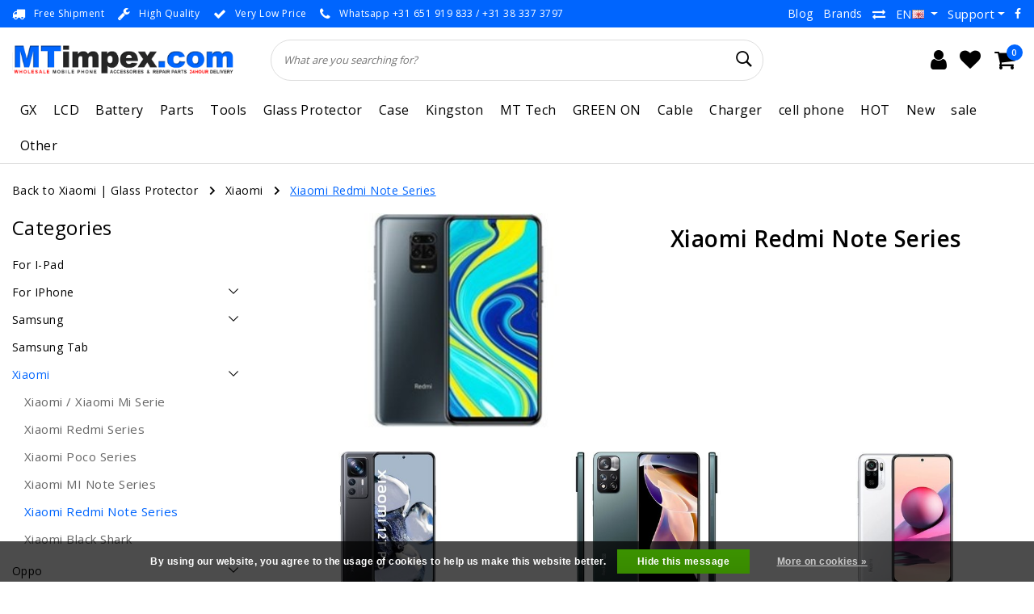

--- FILE ---
content_type: text/html;charset=utf-8
request_url: https://www.mtimpex.com/en/glass-protector/xiaomi/xiaomi-redmi-note-series/
body_size: 60388
content:
<!DOCTYPE html>
<html lang="en">
  <head>
    <!--
		MTimpex.com by InStijl Media
    InStijl Media Unity Theme v2.1
    Theme by InStijl Media
    https://www.instijlmedia.nl
    
    If you are interested in our special offers or some customizaton, please contact us at info@instijlmedia.nl.
    -->
    
    <meta http-equiv="X-UA-Compatible" content="IE=Edge">
<title>Xiaomi Redmi Note Series | MTimpex.com</title>
<meta name="description" content="MTimpex.com is a Wholesale B2B We supply all smartphone, screen parts, cover and tools. High quality parts, ordered today, delivered tomorrow.">
<meta name="keywords" content="Case I-phone 13 business 2 business ,cover I-phone 13 business 2 business, cover I-phone 13 business partner, tablet, Mtimpex.IT, Mtimpex.FR, Mtimpex.DE, Smartphone, Case, Cover, Glass Foil, USB Cable, Tablet, Samsung, Hauwei, I-phone, I-pad.">
<meta name="HandheldFriendly" content="true">
<meta name="viewport" content="width=device-width, initial-scale=1, viewport-fit=cover">
<meta name="author" content="//www.instijlmedia.nl/">
<meta name="apple-mobile-web-app-capable" content="yes">
<meta name="apple-mobile-web-app-status-bar-style" content="white">
<meta name="author" content="//www.instijlmedia.nl/">
<meta name="theme-color" content="#ffffff">
<meta name="MobileOptimized" content="320">
<meta name="HandheldFriendly" content="true">
<link rel="icon" type="image/x-icon" href="https://cdn.webshopapp.com/shops/15250/themes/179020/v/1220320/assets/favicon.ico?20220323174145">
<link rel="apple-touch-icon" href="https://cdn.webshopapp.com/shops/15250/themes/179020/v/1220320/assets/favicon.ico?20220323174145">
<link rel="preconnect" href="//ajax.googleapis.com">
<link rel="preconnect" href="//cdn.webshopapp.com/">
<link rel="preconnect" href="//cdn.webshopapp.com/">	
<link rel="preconnect" href="//fonts.googleapis.com">
<link rel="preconnect" href="//fonts.gstatic.com" crossorigin>
<link rel="dns-prefetch" href="//ajax.googleapis.com">
<link rel="dns-prefetch" href="//cdn.webshopapp.com/">
<link rel="dns-prefetch" href="//cdn.webshopapp.com/">	
<link rel="dns-prefetch" href="//fonts.googleapis.com">
<link rel="dns-prefetch" href="//fonts.gstatic.com" crossorigin>

<meta property="fb:app_id" content="966242223397117"/>
<meta property="og:type" content="website"> 
<meta property="og:description" content="MTimpex.com is a Wholesale B2B We supply all smartphone, screen parts, cover and tools. High quality parts, ordered today, delivered tomorrow.">
<meta property="og:image" content="https://cdn.webshopapp.com/shops/15250/themes/179020/v/1243371/assets/logo.png?20220407132817">
<link href='//fonts.googleapis.com/css?family=Open%20Sans:100,400,600&display=swap' rel='stylesheet' type='text/css'>

<link rel="stylesheet" href="https://cdn.webshopapp.com/shops/15250/themes/179020/assets/ism-bootstrap-min.css?20251120134903" media="all" />
<link rel="stylesheet" href="https://cdn.webshopapp.com/shops/15250/themes/179020/assets/owl-carousel-min.css?20251120134903" media="all" />
<link rel="stylesheet" href="https://cdn.webshopapp.com/shops/15250/themes/179020/assets/stylesheet.css?20251120134903" media="all" />
<link rel="stylesheet" href="https://cdn.webshopapp.com/shops/15250/themes/179020/assets/main.css?20251120134903" media="all" />
<link rel="stylesheet" href="https://cdn.webshopapp.com/shops/15250/themes/179020/assets/media-queries.css?20251120134903" media="all" />
<link rel="stylesheet" href="https://cdn.webshopapp.com/shops/15250/themes/179020/assets/settings.css?20251120134903" media="all" /> 
    <script src="https://cdn.webshopapp.com/shops/15250/themes/179020/assets/jquery-3-1-1-min.js?20251120134903"></script>
  <script src="https://cdn.webshopapp.com/shops/15250/themes/179020/assets/owl-carousel-min.js?20251120134903"></script>

<script>
  var setSoldOut = "Sold out";
	var countDate = new Date("Jan 26, 2022 16:00:00").getTime();
	
	var x = setInterval(function() {
	
	  var now = new Date().getTime();
	  var distance = countDate - now;    
	  var days = Math.floor(distance / (1000 * 60 * 60 * 24));
	  var hours = Math.floor((distance % (1000 * 60 * 60 * 24)) / (1000 * 60 * 60));
	  var minutes = Math.floor((distance % (1000 * 60 * 60)) / (1000 * 60));
	  var seconds = Math.floor((distance % (1000 * 60)) / 1000);
	    
    $('#timer-counter').html('<span>Deal eindigt in: ' + hours + ':' + minutes + ':' + seconds + '</span>')
	    
	  if (distance < 0) {
	    clearInterval(x);
      $('#timer-counter').html('<span>Deal verlopen</span>');
	  }
	}, 1000);
</script>

        <script type="application/ld+json">
			{
				"@context": "https://schema.org/",
				"@type": "Organization",
				"url": "https://www.mtimpex.com/en/",
				"name": "MTimpex.com",
				"legalName": "MTimpex.com",
				"description": "MTimpex.com is a Wholesale B2B We supply all smartphone, screen parts, cover and tools. High quality parts, ordered today, delivered tomorrow.",
				"logo": "https://cdn.webshopapp.com/shops/15250/themes/179020/v/1243371/assets/logo.png?20220407132817",
				"image": "https://cdn.webshopapp.com/shops/15250/themes/179020/v/1243371/assets/logo.png?20220407132817",
				"contactPoint": {
					"@type": "ContactPoint",
					"contactType": "Customer service",
					"telephone": "+31 (0)38 3373797"
				}
			}
</script>  	    <script>var ism_blog = '0';</script>            <meta charset="utf-8"/>
<!-- [START] 'blocks/head.rain' -->
<!--

  (c) 2008-2026 Lightspeed Netherlands B.V.
  http://www.lightspeedhq.com
  Generated: 29-01-2026 @ 04:54:42

-->
<link rel="canonical" href="https://www.mtimpex.com/en/glass-protector/xiaomi/xiaomi-redmi-note-series/"/>
<link rel="alternate" href="https://www.mtimpex.com/en/index.rss" type="application/rss+xml" title="New products"/>
<link href="https://cdn.webshopapp.com/assets/cookielaw.css?2025-02-20" rel="stylesheet" type="text/css"/>
<meta name="robots" content="noodp,noydir"/>
<meta name="google-site-verification" content="1XvTBDR7Hippu1OfSMsyRFb1-Sl72BoymABpxQZWLcw"/>
<meta property="og:url" content="https://www.mtimpex.com/en/glass-protector/xiaomi/xiaomi-redmi-note-series/?source=facebook"/>
<meta property="og:site_name" content="MTimpex.com"/>
<meta property="og:title" content="Xiaomi Redmi Note Series"/>
<meta property="og:description" content="MTimpex.com is a Wholesale B2B We supply all smartphone, screen parts, cover and tools. High quality parts, ordered today, delivered tomorrow."/>
<script>
(function(w,d,s,l,i){w[l]=w[l]||[];w[l].push({'gtm.start':
new Date().getTime(),event:'gtm.js'});var f=d.getElementsByTagName(s)[0],
j=d.createElement(s),dl=l!='dataLayer'?'&l='+l:'';j.async=true;j.src=
'https://www.googletagmanager.com/gtm.js?id='+i+dl;f.parentNode.insertBefore(j,f);
})(window,document,'script','dataLayer','GTM-KKGC942');
</script>
<!--[if lt IE 9]>
<script src="https://cdn.webshopapp.com/assets/html5shiv.js?2025-02-20"></script>
<![endif]-->
<!-- [END] 'blocks/head.rain' -->
    
      <meta name="apple-itunes-app" content="app-id=1444974932, affiliate-data=myAffiliateData, app-argument=myURL">
<!-- Start SmartBanner configuration -->
<meta name="apple-itunes-app" content="app-id=1444974932, affiliate-data=myAffiliateData, app-argument=myURL">
<meta name="google-play-app" content="app-id=com.mtimpex.mtimpex">


<meta name="smartbanner:title" content="MTimpex">
<meta name="smartbanner:author" content="MTimpex">
<meta name="smartbanner:price" content="FREE">
<meta name="smartbanner:price-suffix-apple" content=" - In the App Store">
<meta name="smartbanner:price-suffix-google" content=" - In Google Play">
<meta name="smartbanner:button" content="OPEN">


<meta name="smartbanner:icon-apple" content="https://play-lh.googleusercontent.com/tH_uwC1dqVpUT6YZ8rIgO7cr7OrawiEAZQ1fwKgoFS16agL5B7NBgAKBlVsDHB9LBmo=w240-h480">
<meta name="smartbanner:icon-google" content="https://play-lh.googleusercontent.com/tH_uwC1dqVpUT6YZ8rIgO7cr7OrawiEAZQ1fwKgoFS16agL5B7NBgAKBlVsDHB9LBmo=w240-h480">

<meta name="smartbanner:button-url-google" content="https://play.google.com/store/apps/details?id=com.mtimpex.mtimpex">
<meta name="smartbanner:enabled-platforms" content="android">
<meta name="smartbanner:hide-path" content="/">
<meta name="smartbanner:hide-ttl" content="2592000000">

<link rel="stylesheet" href="https://cdn.apptonize.net/assets/smartbanner/20201130/smartbanner.min.css">
<script src="https://cdn.apptonize.net/assets/smartbanner/20201130/smartbanner.min.js"></script>

<style>
.smartbanner {
z-index: 2000;
line-height: 100%;
}
.smartbanner.smartbanner--android {
background: #F2F2F2;
box-shadow: none;
}
.smartbanner.smartbanner--android .smartbanner__info__title, .smartbanner.smartbanner--android .smartbanner__info__author, .smartbanner.smartbanner--android .smartbanner__info__price {
color: #000000;
text-shadow: none;
}
.smartbanner.smartbanner--android .smartbanner__button {
border-color: #F2F2F2 ;
box-shadow: none;
}
.smartbanner.smartbanner--android .smartbanner__button__label {
background: #F2F2F2 ;
border-color: #F2F2F2 ;
color: #0064FF;
}
</style>

<!-- End SmartBanner configuration -->

  </head>
 	<body class="body osx webkit">
    <script>
var google_tag_params = {
  ecomm_prodid: '',
  ecomm_pagetype: 'category',
  ecomm_category: 'Xiaomi Redmi Note Series',
  ecomm_totalvalue: 0.00,
};
</script>
<script>
window.dataLayer = window.dataLayer || [];
dataLayer.push({google_tag_params: window.google_tag_params})
</script>
              <div id="page" class="page page-">
      <div id="wrapper" class="wrapper">
              	        <div id="resMenu" class="sidenav"> 
  <div class="menu-text">
    <a href="https://www.mtimpex.com/" title="MTimpex.com">
    	<strong>MTimpex.com</strong>
    </a>
  </div>
  <div id="resMenuCloser" onclick="$('body, #resMenu, .btn-mobile.menu').removeClass('open');$('#resNav ul ul').removeClass('nav-active');">
    <span class="pe-7s-close"></span>
  </div>
  <div class="clear"></div>
  <div id="resNav">
    <ul class="categories list-unstyled p-0 m-0">
      <li class="item homepage">
        <a href="https://www.mtimpex.com/" title="MTimpex.com"><strong>Homepage</strong></a>
      </li>
            <li class="item category">
        <a href="https://www.mtimpex.com/en/gx/" title="GX"><span>GX</span></a>
              </li>
            <li class="item category">
        <a href="" title="LCD " onclick="return false;"><span>LCD </span></a>
                <span class="pe-7s-angle-right"></span>
        <ul class="list-unstyled p-0 m-0">
          <li class="item goback">
        		<a href="" title="LCD " onclick="$(this).closest('ul').removeClass('nav-active');return false;"><i class="pe-7s-angle-left"></i><span class="text">Back to Menu</span></a>
          </li>
          <li class="item">
        		<a href="https://www.mtimpex.com/en/lcd/" title="LCD "><strong>LCD </strong></a>
          </li>
                    <li class="item">
            <a href="" title="LCD for IPhone" onclick="return false;"><span>LCD for IPhone</span></a>
                        <span class="pe-7s-angle-right"></span>
            <ul class="list-unstyled p-0 m-0">
              <li class="item goback">
        				<a href="" title="LCD " onclick="$(this).closest('ul').removeClass('nav-active');return false;"><i class="pe-7s-angle-left"></i><span>Back to LCD </span></a>
          		</li>
              <li class="item">
                <a href="https://www.mtimpex.com/en/lcd/lcd-for-iphone/" title="LCD for IPhone"><strong>LCD for IPhone</strong></a>
              </li>
                            <li class="item">
                <a href="https://www.mtimpex.com/en/lcd/lcd-for-iphone/iphone-x/" title="IPhone X">IPhone X</a>
              </li>
                            <li class="item">
                <a href="https://www.mtimpex.com/en/lcd/lcd-for-iphone/iphone-xs/" title="IPhone XS">IPhone XS</a>
              </li>
                            <li class="item">
                <a href="https://www.mtimpex.com/en/lcd/lcd-for-iphone/iphone-xr/" title="IPhone XR">IPhone XR</a>
              </li>
                            <li class="item">
                <a href="https://www.mtimpex.com/en/lcd/lcd-for-iphone/iphone-xs-max/" title="IPhone XS Max">IPhone XS Max</a>
              </li>
                            <li class="item">
                <a href="https://www.mtimpex.com/en/lcd/lcd-for-iphone/iphone-11/" title="IPhone 11">IPhone 11</a>
              </li>
                            <li class="item">
                <a href="https://www.mtimpex.com/en/lcd/lcd-for-iphone/iphone-11-pro/" title="IPhone 11 Pro">IPhone 11 Pro</a>
              </li>
                            <li class="item">
                <a href="https://www.mtimpex.com/en/lcd/lcd-for-iphone/iphone-11-pro-max/" title="IPhone 11 Pro Max">IPhone 11 Pro Max</a>
              </li>
                            <li class="item">
                <a href="https://www.mtimpex.com/en/lcd/lcd-for-iphone/iphone-12-mini/" title="IPhone 12 Mini ">IPhone 12 Mini </a>
              </li>
                            <li class="item">
                <a href="https://www.mtimpex.com/en/lcd/lcd-for-iphone/iphone-12-12-pro/" title="IPhone 12 / 12 Pro ">IPhone 12 / 12 Pro </a>
              </li>
                            <li class="item">
                <a href="https://www.mtimpex.com/en/lcd/lcd-for-iphone/iphone-12-pro-max/" title="IPhone 12 Pro Max">IPhone 12 Pro Max</a>
              </li>
                            <li class="item">
                <a href="https://www.mtimpex.com/en/lcd/lcd-for-iphone/iphone-13-mini/" title="IPhone 13 Mini">IPhone 13 Mini</a>
              </li>
                            <li class="item">
                <a href="https://www.mtimpex.com/en/lcd/lcd-for-iphone/iphone-13/" title="IPhone 13">IPhone 13</a>
              </li>
                            <li class="item">
                <a href="https://www.mtimpex.com/en/lcd/lcd-for-iphone/iphone-13-pro/" title="IPhone 13 Pro">IPhone 13 Pro</a>
              </li>
                            <li class="item">
                <a href="https://www.mtimpex.com/en/lcd/lcd-for-iphone/iphone-13-pro-max/" title="IPhone 13 Pro Max">IPhone 13 Pro Max</a>
              </li>
                            <li class="item">
                <a href="https://www.mtimpex.com/en/lcd/lcd-for-iphone/iphone-14/" title="IPhone 14">IPhone 14</a>
              </li>
                            <li class="item">
                <a href="https://www.mtimpex.com/en/lcd/lcd-for-iphone/iphone-14-plus/" title="IPhone 14 Plus">IPhone 14 Plus</a>
              </li>
                            <li class="item">
                <a href="https://www.mtimpex.com/en/lcd/lcd-for-iphone/iphone-14-pro/" title="IPhone 14 Pro">IPhone 14 Pro</a>
              </li>
                            <li class="item">
                <a href="https://www.mtimpex.com/en/lcd/lcd-for-iphone/iphone-14-pro-max/" title="IPhone 14 Pro Max">IPhone 14 Pro Max</a>
              </li>
                            <li class="item">
                <a href="https://www.mtimpex.com/en/lcd/lcd-for-iphone/iphone-15/" title="IPhone 15">IPhone 15</a>
              </li>
                            <li class="item">
                <a href="https://www.mtimpex.com/en/lcd/lcd-for-iphone/iphone-15-plus/" title="IPhone 15 Plus">IPhone 15 Plus</a>
              </li>
                            <li class="item">
                <a href="https://www.mtimpex.com/en/lcd/lcd-for-iphone/iphone-15-pro/" title="IPhone 15 Pro">IPhone 15 Pro</a>
              </li>
                            <li class="item">
                <a href="https://www.mtimpex.com/en/lcd/lcd-for-iphone/iphone-15-pro-max/" title="IPhone 15 Pro Max">IPhone 15 Pro Max</a>
              </li>
                            <li class="item">
                <a href="https://www.mtimpex.com/en/lcd/lcd-for-iphone/iphone-16e/" title="IPhone 16e">IPhone 16e</a>
              </li>
                            <li class="item">
                <a href="https://www.mtimpex.com/en/lcd/lcd-for-iphone/iphone-16/" title="IPhone 16">IPhone 16</a>
              </li>
                            <li class="item">
                <a href="https://www.mtimpex.com/en/lcd/lcd-for-iphone/iphone-16-plus/" title="IPhone 16 Plus">IPhone 16 Plus</a>
              </li>
                            <li class="item">
                <a href="https://www.mtimpex.com/en/lcd/lcd-for-iphone/iphone-16-pro/" title="IPhone 16 Pro">IPhone 16 Pro</a>
              </li>
                            <li class="item">
                <a href="https://www.mtimpex.com/en/lcd/lcd-for-iphone/iphone-16-pro-max/" title="IPhone 16 Pro Max">IPhone 16 Pro Max</a>
              </li>
                            <li class="item">
                <a href="https://www.mtimpex.com/en/lcd/lcd-for-iphone/iphone-17/" title="IPhone 17">IPhone 17</a>
              </li>
                            <li class="item">
                <a href="https://www.mtimpex.com/en/lcd/lcd-for-iphone/iphone-17-pro/" title="IPhone 17 Pro">IPhone 17 Pro</a>
              </li>
                            <li class="item">
                <a href="https://www.mtimpex.com/en/lcd/lcd-for-iphone/iphone-17-pro-max/" title="IPhone 17 Pro Max">IPhone 17 Pro Max</a>
              </li>
                            <li class="item">
                <a href="https://www.mtimpex.com/en/lcd/lcd-for-iphone/iphone-8-plus/" title="IPhone 8 Plus">IPhone 8 Plus</a>
              </li>
                            <li class="item">
                <a href="https://www.mtimpex.com/en/lcd/lcd-for-iphone/iphone-se-2022/" title="IPhone SE 2022">IPhone SE 2022</a>
              </li>
                            <li class="item">
                <a href="https://www.mtimpex.com/en/lcd/lcd-for-iphone/iphone-8-se-2020/" title="IPhone 8 / SE 2020 ">IPhone 8 / SE 2020 </a>
              </li>
                            <li class="item">
                <a href="https://www.mtimpex.com/en/lcd/lcd-for-iphone/iphone-7-plus/" title="IPhone 7 Plus">IPhone 7 Plus</a>
              </li>
                            <li class="item">
                <a href="https://www.mtimpex.com/en/lcd/lcd-for-iphone/iphone-7/" title="IPhone 7">IPhone 7</a>
              </li>
                            <li class="item">
                <a href="https://www.mtimpex.com/en/lcd/lcd-for-iphone/iphone-6s-plus/" title="IPhone 6S Plus">IPhone 6S Plus</a>
              </li>
                            <li class="item">
                <a href="https://www.mtimpex.com/en/lcd/lcd-for-iphone/iphone-6s/" title="IPhone 6S">IPhone 6S</a>
              </li>
                            <li class="item">
                <a href="https://www.mtimpex.com/en/lcd/lcd-for-iphone/iphone-6-plus/" title="IPhone 6 Plus">IPhone 6 Plus</a>
              </li>
                            <li class="item">
                <a href="https://www.mtimpex.com/en/lcd/lcd-for-iphone/iphone-6/" title="IPhone 6">IPhone 6</a>
              </li>
                            <li class="item">
                <a href="https://www.mtimpex.com/en/lcd/lcd-for-iphone/iphone-5s-se/" title="IPhone 5S / SE">IPhone 5S / SE</a>
              </li>
                            <li class="item">
                <a href="https://www.mtimpex.com/en/lcd/lcd-for-iphone/iphone-5c/" title="IPhone 5C">IPhone 5C</a>
              </li>
                            <li class="item">
                <a href="https://www.mtimpex.com/en/lcd/lcd-for-iphone/iphone-5/" title="IPhone 5">IPhone 5</a>
              </li>
                            <li class="item">
                <a href="https://www.mtimpex.com/en/lcd/lcd-for-iphone/iphone-4-4s/" title="IPhone 4 / 4S">IPhone 4 / 4S</a>
              </li>
                            <li class="item">
                <a href="https://www.mtimpex.com/en/lcd/lcd-for-iphone/iphone-3gs/" title="IPhone 3GS">IPhone 3GS</a>
              </li>
                            <li class="item">
                <a href="https://www.mtimpex.com/en/lcd/lcd-for-iphone/iphone-3g/" title="IPhone 3G">IPhone 3G</a>
              </li>
                          </ul>
                      </li>
                    <li class="item">
            <a href="" title="LCD Samsung" onclick="return false;"><span>LCD Samsung</span></a>
                        <span class="pe-7s-angle-right"></span>
            <ul class="list-unstyled p-0 m-0">
              <li class="item goback">
        				<a href="" title="LCD " onclick="$(this).closest('ul').removeClass('nav-active');return false;"><i class="pe-7s-angle-left"></i><span>Back to LCD </span></a>
          		</li>
              <li class="item">
                <a href="https://www.mtimpex.com/en/lcd/lcd-samsung/" title="LCD Samsung"><strong>LCD Samsung</strong></a>
              </li>
                            <li class="item">
                <a href="https://www.mtimpex.com/en/lcd/lcd-samsung/galaxy-s-series/" title="Galaxy S Series">Galaxy S Series</a>
              </li>
                            <li class="item">
                <a href="https://www.mtimpex.com/en/lcd/lcd-samsung/galaxy-a-series/" title="Galaxy  A Series">Galaxy  A Series</a>
              </li>
                            <li class="item">
                <a href="https://www.mtimpex.com/en/lcd/lcd-samsung/galaxy-j-serie/" title="Galaxy J Serie">Galaxy J Serie</a>
              </li>
                            <li class="item">
                <a href="https://www.mtimpex.com/en/lcd/lcd-samsung/galaxy-note-serie/" title="Galaxy Note Serie">Galaxy Note Serie</a>
              </li>
                            <li class="item">
                <a href="https://www.mtimpex.com/en/lcd/lcd-samsung/xcover-serie/" title="Xcover Serie">Xcover Serie</a>
              </li>
                            <li class="item">
                <a href="https://www.mtimpex.com/en/lcd/lcd-samsung/galaxy-fold-serie/" title="Galaxy Fold Serie">Galaxy Fold Serie</a>
              </li>
                            <li class="item">
                <a href="https://www.mtimpex.com/en/lcd/lcd-samsung/gear-fit2/" title="Gear Fit2">Gear Fit2</a>
              </li>
                            <li class="item">
                <a href="https://www.mtimpex.com/en/lcd/lcd-samsung/galaxy-m-serie/" title="Galaxy M Serie">Galaxy M Serie</a>
              </li>
                            <li class="item">
                <a href="https://www.mtimpex.com/en/lcd/lcd-samsung/other-models/" title="Other models">Other models</a>
              </li>
                          </ul>
                      </li>
                    <li class="item">
            <a href="" title="LCD Xiaomi" onclick="return false;"><span>LCD Xiaomi</span></a>
                        <span class="pe-7s-angle-right"></span>
            <ul class="list-unstyled p-0 m-0">
              <li class="item goback">
        				<a href="" title="LCD " onclick="$(this).closest('ul').removeClass('nav-active');return false;"><i class="pe-7s-angle-left"></i><span>Back to LCD </span></a>
          		</li>
              <li class="item">
                <a href="https://www.mtimpex.com/en/lcd/lcd-xiaomi/" title="LCD Xiaomi"><strong>LCD Xiaomi</strong></a>
              </li>
                            <li class="item">
                <a href="https://www.mtimpex.com/en/lcd/lcd-xiaomi/xiaomi-series/" title="Xiaomi Series">Xiaomi Series</a>
              </li>
                            <li class="item">
                <a href="https://www.mtimpex.com/en/lcd/lcd-xiaomi/xiaomi-redmi-series/" title="Xiaomi Redmi Series">Xiaomi Redmi Series</a>
              </li>
                            <li class="item">
                <a href="https://www.mtimpex.com/en/lcd/lcd-xiaomi/xiaomi-redmi-note-series/" title="Xiaomi Redmi Note Series">Xiaomi Redmi Note Series</a>
              </li>
                            <li class="item">
                <a href="https://www.mtimpex.com/en/lcd/lcd-xiaomi/xiaomi-mi-series/" title="Xiaomi MI Series">Xiaomi MI Series</a>
              </li>
                            <li class="item">
                <a href="https://www.mtimpex.com/en/lcd/lcd-xiaomi/xiaomi-poco-series/" title="Xiaomi Poco Series">Xiaomi Poco Series</a>
              </li>
                            <li class="item">
                <a href="https://www.mtimpex.com/en/lcd/lcd-xiaomi/xiaomi-pad-series/" title="Xiaomi Pad Series">Xiaomi Pad Series</a>
              </li>
                            <li class="item">
                <a href="https://www.mtimpex.com/en/lcd/lcd-xiaomi/redmi-k-series/" title="Redmi K Series">Redmi K Series</a>
              </li>
                            <li class="item">
                <a href="https://www.mtimpex.com/en/lcd/lcd-xiaomi/shark-series/" title="Shark Series">Shark Series</a>
              </li>
                          </ul>
                      </li>
                    <li class="item">
            <a href="" title="LCD Google Pixel " onclick="return false;"><span>LCD Google Pixel </span></a>
                        <span class="pe-7s-angle-right"></span>
            <ul class="list-unstyled p-0 m-0">
              <li class="item goback">
        				<a href="" title="LCD " onclick="$(this).closest('ul').removeClass('nav-active');return false;"><i class="pe-7s-angle-left"></i><span>Back to LCD </span></a>
          		</li>
              <li class="item">
                <a href="https://www.mtimpex.com/en/lcd/lcd-google-pixel/" title="LCD Google Pixel "><strong>LCD Google Pixel </strong></a>
              </li>
                            <li class="item">
                <a href="https://www.mtimpex.com/en/lcd/lcd-google-pixel/google-pixel-10-pro-xl/" title="Google Pixel 10 Pro XL">Google Pixel 10 Pro XL</a>
              </li>
                            <li class="item">
                <a href="https://www.mtimpex.com/en/lcd/lcd-google-pixel/google-pixel-10-pro/" title="Google Pixel 10 Pro">Google Pixel 10 Pro</a>
              </li>
                            <li class="item">
                <a href="https://www.mtimpex.com/en/lcd/lcd-google-pixel/google-pixel-10/" title="Google Pixel 10">Google Pixel 10</a>
              </li>
                            <li class="item">
                <a href="https://www.mtimpex.com/en/lcd/lcd-google-pixel/google-pixel-9a/" title="Google Pixel 9a">Google Pixel 9a</a>
              </li>
                            <li class="item">
                <a href="https://www.mtimpex.com/en/lcd/lcd-google-pixel/google-pixel-9-pro-xl/" title="Google Pixel 9 Pro XL">Google Pixel 9 Pro XL</a>
              </li>
                            <li class="item">
                <a href="https://www.mtimpex.com/en/lcd/lcd-google-pixel/google-pixel-9-pro/" title="Google Pixel 9 Pro">Google Pixel 9 Pro</a>
              </li>
                            <li class="item">
                <a href="https://www.mtimpex.com/en/lcd/lcd-google-pixel/google-pixel-9/" title="Google pixel 9">Google pixel 9</a>
              </li>
                            <li class="item">
                <a href="https://www.mtimpex.com/en/lcd/lcd-google-pixel/google-pixel-8a/" title="Google Pixel 8a">Google Pixel 8a</a>
              </li>
                            <li class="item">
                <a href="https://www.mtimpex.com/en/lcd/lcd-google-pixel/google-pixel-8-pro/" title="Google Pixel 8 Pro">Google Pixel 8 Pro</a>
              </li>
                            <li class="item">
                <a href="https://www.mtimpex.com/en/lcd/lcd-google-pixel/google-pixel-8/" title="Google Pixel 8">Google Pixel 8</a>
              </li>
                            <li class="item">
                <a href="https://www.mtimpex.com/en/lcd/lcd-google-pixel/google-pixel-7a/" title="Google Pixel 7a">Google Pixel 7a</a>
              </li>
                            <li class="item">
                <a href="https://www.mtimpex.com/en/lcd/lcd-google-pixel/google-pixel-7-pro/" title="Google Pixel 7 Pro">Google Pixel 7 Pro</a>
              </li>
                            <li class="item">
                <a href="https://www.mtimpex.com/en/lcd/lcd-google-pixel/google-pixel-7/" title="Google Pixel 7">Google Pixel 7</a>
              </li>
                            <li class="item">
                <a href="https://www.mtimpex.com/en/lcd/lcd-google-pixel/google-pixel-6a/" title="Google Pixel 6a">Google Pixel 6a</a>
              </li>
                            <li class="item">
                <a href="https://www.mtimpex.com/en/lcd/lcd-google-pixel/google-pixel-6-pro/" title="Google Pixel 6 Pro">Google Pixel 6 Pro</a>
              </li>
                            <li class="item">
                <a href="https://www.mtimpex.com/en/lcd/lcd-google-pixel/google-pixel-6/" title="Google Pixel 6">Google Pixel 6</a>
              </li>
                            <li class="item">
                <a href="https://www.mtimpex.com/en/lcd/lcd-google-pixel/google-pixel-5/" title="Google Pixel 5">Google Pixel 5</a>
              </li>
                            <li class="item">
                <a href="https://www.mtimpex.com/en/lcd/lcd-google-pixel/google-pixel-4/" title="Google Pixel 4">Google Pixel 4</a>
              </li>
                            <li class="item">
                <a href="https://www.mtimpex.com/en/lcd/lcd-google-pixel/google-pixel-3/" title="Google Pixel 3">Google Pixel 3</a>
              </li>
                            <li class="item">
                <a href="https://www.mtimpex.com/en/lcd/lcd-google-pixel/google-pixel-2/" title="Google Pixel 2">Google Pixel 2</a>
              </li>
                            <li class="item">
                <a href="https://www.mtimpex.com/en/lcd/lcd-google-pixel/google-pixel-9-pro-fold/" title="Google Pixel 9 Pro Fold">Google Pixel 9 Pro Fold</a>
              </li>
                          </ul>
                      </li>
                    <li class="item">
            <a href="" title="LCD Oppo" onclick="return false;"><span>LCD Oppo</span></a>
                        <span class="pe-7s-angle-right"></span>
            <ul class="list-unstyled p-0 m-0">
              <li class="item goback">
        				<a href="" title="LCD " onclick="$(this).closest('ul').removeClass('nav-active');return false;"><i class="pe-7s-angle-left"></i><span>Back to LCD </span></a>
          		</li>
              <li class="item">
                <a href="https://www.mtimpex.com/en/lcd/lcd-oppo/" title="LCD Oppo"><strong>LCD Oppo</strong></a>
              </li>
                            <li class="item">
                <a href="https://www.mtimpex.com/en/lcd/lcd-oppo/oppo-a-serie/" title="OPPO A Serie">OPPO A Serie</a>
              </li>
                            <li class="item">
                <a href="https://www.mtimpex.com/en/lcd/lcd-oppo/oppo-find-serie/" title="OPPO Find Serie">OPPO Find Serie</a>
              </li>
                            <li class="item">
                <a href="https://www.mtimpex.com/en/lcd/lcd-oppo/oppo-reno-serie/" title="OPPO Reno Serie">OPPO Reno Serie</a>
              </li>
                            <li class="item">
                <a href="https://www.mtimpex.com/en/lcd/lcd-oppo/oppo-f-serie/" title="OPPO F Serie">OPPO F Serie</a>
              </li>
                            <li class="item">
                <a href="https://www.mtimpex.com/en/lcd/lcd-oppo/oppo-k-serie/" title="OPPO K Serie">OPPO K Serie</a>
              </li>
                            <li class="item">
                <a href="https://www.mtimpex.com/en/lcd/lcd-oppo/oppo-r-serie/" title="OPPO R Serie">OPPO R Serie</a>
              </li>
                          </ul>
                      </li>
                    <li class="item">
            <a href="" title="LCD Realme" onclick="return false;"><span>LCD Realme</span></a>
                        <span class="pe-7s-angle-right"></span>
            <ul class="list-unstyled p-0 m-0">
              <li class="item goback">
        				<a href="" title="LCD " onclick="$(this).closest('ul').removeClass('nav-active');return false;"><i class="pe-7s-angle-left"></i><span>Back to LCD </span></a>
          		</li>
              <li class="item">
                <a href="https://www.mtimpex.com/en/lcd/lcd-realme/" title="LCD Realme"><strong>LCD Realme</strong></a>
              </li>
                            <li class="item">
                <a href="https://www.mtimpex.com/en/lcd/lcd-realme/realme-14-serie/" title="Realme 14 Serie">Realme 14 Serie</a>
              </li>
                            <li class="item">
                <a href="https://www.mtimpex.com/en/lcd/lcd-realme/realme-12-serie/" title="Realme 12 Serie">Realme 12 Serie</a>
              </li>
                            <li class="item">
                <a href="https://www.mtimpex.com/en/lcd/lcd-realme/realme-11-serie/" title="Realme 11 Serie">Realme 11 Serie</a>
              </li>
                            <li class="item">
                <a href="https://www.mtimpex.com/en/lcd/lcd-realme/realme-10-series/" title="Realme 10 Series">Realme 10 Series</a>
              </li>
                            <li class="item">
                <a href="https://www.mtimpex.com/en/lcd/lcd-realme/realme-9-series/" title="Realme 9 Series">Realme 9 Series</a>
              </li>
                            <li class="item">
                <a href="https://www.mtimpex.com/en/lcd/lcd-realme/realme-8-series/" title="Realme 8 Series">Realme 8 Series</a>
              </li>
                            <li class="item">
                <a href="https://www.mtimpex.com/en/lcd/lcd-realme/realme-7-series/" title="Realme 7 Series">Realme 7 Series</a>
              </li>
                            <li class="item">
                <a href="https://www.mtimpex.com/en/lcd/lcd-realme/realme-6-series/" title="Realme 6 Series">Realme 6 Series</a>
              </li>
                            <li class="item">
                <a href="https://www.mtimpex.com/en/lcd/lcd-realme/realme-5-series/" title="Realme 5 Series">Realme 5 Series</a>
              </li>
                            <li class="item">
                <a href="https://www.mtimpex.com/en/lcd/lcd-realme/realme-c-series/" title="Realme C series">Realme C series</a>
              </li>
                            <li class="item">
                <a href="https://www.mtimpex.com/en/lcd/lcd-realme/realme-v-series/" title="Realme V Series">Realme V Series</a>
              </li>
                            <li class="item">
                <a href="https://www.mtimpex.com/en/lcd/lcd-realme/realme-narzo-series/" title="Realme Narzo Series">Realme Narzo Series</a>
              </li>
                            <li class="item">
                <a href="https://www.mtimpex.com/en/lcd/lcd-realme/realme-gt-series/" title="Realme GT Series">Realme GT Series</a>
              </li>
                            <li class="item">
                <a href="https://www.mtimpex.com/en/lcd/lcd-realme/realme-x50/" title="Realme X50">Realme X50</a>
              </li>
                            <li class="item">
                <a href="https://www.mtimpex.com/en/lcd/lcd-realme/realme-q5i/" title="Realme Q5i">Realme Q5i</a>
              </li>
                          </ul>
                      </li>
                    <li class="item">
            <a href="" title="LCD Huawei" onclick="return false;"><span>LCD Huawei</span></a>
                        <span class="pe-7s-angle-right"></span>
            <ul class="list-unstyled p-0 m-0">
              <li class="item goback">
        				<a href="" title="LCD " onclick="$(this).closest('ul').removeClass('nav-active');return false;"><i class="pe-7s-angle-left"></i><span>Back to LCD </span></a>
          		</li>
              <li class="item">
                <a href="https://www.mtimpex.com/en/lcd/lcd-huawei/" title="LCD Huawei"><strong>LCD Huawei</strong></a>
              </li>
                            <li class="item">
                <a href="https://www.mtimpex.com/en/lcd/lcd-huawei/p-smart-series/" title="P Smart Series">P Smart Series</a>
              </li>
                            <li class="item">
                <a href="https://www.mtimpex.com/en/lcd/lcd-huawei/p-serie/" title="P Serie">P Serie</a>
              </li>
                            <li class="item">
                <a href="https://www.mtimpex.com/en/lcd/lcd-huawei/mate-serie/" title="Mate Serie">Mate Serie</a>
              </li>
                            <li class="item">
                <a href="https://www.mtimpex.com/en/lcd/lcd-huawei/y-series/" title="Y Series">Y Series</a>
              </li>
                            <li class="item">
                <a href="https://www.mtimpex.com/en/lcd/lcd-huawei/nova-serie/" title="Nova Serie">Nova Serie</a>
              </li>
                            <li class="item">
                <a href="https://www.mtimpex.com/en/lcd/lcd-huawei/g-serie/" title="G Serie">G Serie</a>
              </li>
                            <li class="item">
                <a href="https://www.mtimpex.com/en/lcd/lcd-huawei/enjoy-serie/" title="Enjoy Serie">Enjoy Serie</a>
              </li>
                          </ul>
                      </li>
                    <li class="item">
            <a href="" title="LCD Laptop" onclick="return false;"><span>LCD Laptop</span></a>
                        <span class="pe-7s-angle-right"></span>
            <ul class="list-unstyled p-0 m-0">
              <li class="item goback">
        				<a href="" title="LCD " onclick="$(this).closest('ul').removeClass('nav-active');return false;"><i class="pe-7s-angle-left"></i><span>Back to LCD </span></a>
          		</li>
              <li class="item">
                <a href="https://www.mtimpex.com/en/lcd/lcd-laptop/" title="LCD Laptop"><strong>LCD Laptop</strong></a>
              </li>
                            <li class="item">
                <a href="https://www.mtimpex.com/en/lcd/lcd-laptop/116/" title="11.6&quot;">11.6&quot;</a>
              </li>
                            <li class="item">
                <a href="https://www.mtimpex.com/en/lcd/lcd-laptop/125/" title="12.5&quot;">12.5&quot;</a>
              </li>
                            <li class="item">
                <a href="https://www.mtimpex.com/en/lcd/lcd-laptop/131/" title="13.1&quot;">13.1&quot;</a>
              </li>
                            <li class="item">
                <a href="https://www.mtimpex.com/en/lcd/lcd-laptop/133/" title="13.3&quot;">13.3&quot;</a>
              </li>
                            <li class="item">
                <a href="https://www.mtimpex.com/en/lcd/lcd-laptop/140/" title="14.0&quot;">14.0&quot;</a>
              </li>
                            <li class="item">
                <a href="https://www.mtimpex.com/en/lcd/lcd-laptop/141/" title="14.1&quot;">14.1&quot;</a>
              </li>
                            <li class="item">
                <a href="https://www.mtimpex.com/en/lcd/lcd-laptop/156/" title="15.6&quot;">15.6&quot;</a>
              </li>
                            <li class="item">
                <a href="https://www.mtimpex.com/en/lcd/lcd-laptop/173/" title="17.3&quot;">17.3&quot;</a>
              </li>
                          </ul>
                      </li>
                    <li class="item">
            <a href="" title="LCD Samsung Tablets" onclick="return false;"><span>LCD Samsung Tablets</span></a>
                        <span class="pe-7s-angle-right"></span>
            <ul class="list-unstyled p-0 m-0">
              <li class="item goback">
        				<a href="" title="LCD " onclick="$(this).closest('ul').removeClass('nav-active');return false;"><i class="pe-7s-angle-left"></i><span>Back to LCD </span></a>
          		</li>
              <li class="item">
                <a href="https://www.mtimpex.com/en/lcd/lcd-samsung-tablets/" title="LCD Samsung Tablets"><strong>LCD Samsung Tablets</strong></a>
              </li>
                            <li class="item">
                <a href="https://www.mtimpex.com/en/lcd/lcd-samsung-tablets/tab-s9-fe-plus-x610-x615b/" title="Tab S9 FE Plus X610 / X615B">Tab S9 FE Plus X610 / X615B</a>
              </li>
                            <li class="item">
                <a href="https://www.mtimpex.com/en/lcd/lcd-samsung-tablets/tab-s7-2020-t870-t875/" title="Tab S7 2020 T870 / T875">Tab S7 2020 T870 / T875</a>
              </li>
                            <li class="item">
                <a href="https://www.mtimpex.com/en/lcd/lcd-samsung-tablets/tab-s6-2019-t865-t860/" title="Tab S6 2019 T865 / T860">Tab S6 2019 T865 / T860</a>
              </li>
                            <li class="item">
                <a href="https://www.mtimpex.com/en/lcd/lcd-samsung-tablets/tab-s6-lite-2020-p610-p615/" title="Tab S6 Lite 2020 P610 / P615">Tab S6 Lite 2020 P610 / P615</a>
              </li>
                            <li class="item">
                <a href="https://www.mtimpex.com/en/lcd/lcd-samsung-tablets/tab-s4-2018-t835/" title="Tab S4 2018 T835">Tab S4 2018 T835</a>
              </li>
                            <li class="item">
                <a href="https://www.mtimpex.com/en/lcd/lcd-samsung-tablets/tab-s2-2015-t810-t815/" title="Tab S2 2015 T810 / T815">Tab S2 2015 T810 / T815</a>
              </li>
                            <li class="item">
                <a href="https://www.mtimpex.com/en/lcd/lcd-samsung-tablets/tab-a9-plus-x210-x215/" title="Tab A9 Plus X210 / X215">Tab A9 Plus X210 / X215</a>
              </li>
                            <li class="item">
                <a href="https://www.mtimpex.com/en/lcd/lcd-samsung-tablets/tab-a9-x110-x115/" title="Tab A9 X110 / X115">Tab A9 X110 / X115</a>
              </li>
                            <li class="item">
                <a href="https://www.mtimpex.com/en/lcd/lcd-samsung-tablets/tab-a8-105-2021-x200/" title="Tab A8 10.5 2021 X200">Tab A8 10.5 2021 X200</a>
              </li>
                            <li class="item">
                <a href="https://www.mtimpex.com/en/lcd/lcd-samsung-tablets/tab-a7-2020-t500-t505/" title="Tab A7 2020 T500 / T505">Tab A7 2020 T500 / T505</a>
              </li>
                            <li class="item">
                <a href="https://www.mtimpex.com/en/lcd/lcd-samsung-tablets/tab-a7-lite-2021-t220/" title="Tab A7 Lite 2021 T220">Tab A7 Lite 2021 T220</a>
              </li>
                            <li class="item">
                <a href="https://www.mtimpex.com/en/lcd/lcd-samsung-tablets/tab-a-2019-t590-t595/" title="Tab A 2019 T590 / T595">Tab A 2019 T590 / T595</a>
              </li>
                            <li class="item">
                <a href="https://www.mtimpex.com/en/lcd/lcd-samsung-tablets/tab-a-2019-t510-t515/" title="Tab A 2019 T510 / T515">Tab A 2019 T510 / T515</a>
              </li>
                            <li class="item">
                <a href="https://www.mtimpex.com/en/lcd/lcd-samsung-tablets/tab-a-2016-t580-t585/" title="Tab A 2016 T580 / T585">Tab A 2016 T580 / T585</a>
              </li>
                            <li class="item">
                <a href="https://www.mtimpex.com/en/lcd/lcd-samsung-tablets/tab-a-2015-t550/" title="Tab A 2015 T550">Tab A 2015 T550</a>
              </li>
                            <li class="item">
                <a href="https://www.mtimpex.com/en/lcd/lcd-samsung-tablets/tab-a-80-2020-t307u/" title="Tab A 8.0 2020 T307U">Tab A 8.0 2020 T307U</a>
              </li>
                            <li class="item">
                <a href="https://www.mtimpex.com/en/lcd/lcd-samsung-tablets/tab-80-2019-t295/" title="Tab 8.0 2019 T295">Tab 8.0 2019 T295</a>
              </li>
                            <li class="item">
                <a href="https://www.mtimpex.com/en/lcd/lcd-samsung-tablets/tab-a-2019-t290/" title="Tab A 2019 T290">Tab A 2019 T290</a>
              </li>
                            <li class="item">
                <a href="https://www.mtimpex.com/en/lcd/lcd-samsung-tablets/tab-a-2016-t285/" title="Tab A 2016 T285">Tab A 2016 T285</a>
              </li>
                            <li class="item">
                <a href="https://www.mtimpex.com/en/lcd/lcd-samsung-tablets/tab-active-3-t570-t575/" title="Tab Active 3 T570/T575">Tab Active 3 T570/T575</a>
              </li>
                            <li class="item">
                <a href="https://www.mtimpex.com/en/lcd/lcd-samsung-tablets/tab-active-2-2017-t395/" title="Tab Active 2 2017 T395">Tab Active 2 2017 T395</a>
              </li>
                          </ul>
                      </li>
                    <li class="item">
            <a href="" title="LCD for IPad" onclick="return false;"><span>LCD for IPad</span></a>
                        <span class="pe-7s-angle-right"></span>
            <ul class="list-unstyled p-0 m-0">
              <li class="item goback">
        				<a href="" title="LCD " onclick="$(this).closest('ul').removeClass('nav-active');return false;"><i class="pe-7s-angle-left"></i><span>Back to LCD </span></a>
          		</li>
              <li class="item">
                <a href="https://www.mtimpex.com/en/lcd/lcd-for-ipad/" title="LCD for IPad"><strong>LCD for IPad</strong></a>
              </li>
                            <li class="item">
                <a href="https://www.mtimpex.com/en/lcd/lcd-for-ipad/ipad-pro-3-11-inch-2021/" title="iPad Pro 3 11-Inch 2021">iPad Pro 3 11-Inch 2021</a>
              </li>
                            <li class="item">
                <a href="https://www.mtimpex.com/en/lcd/lcd-for-ipad/ipad-pro-4-129-inch-2020/" title="iPad Pro 4 12.9-Inch 2020">iPad Pro 4 12.9-Inch 2020</a>
              </li>
                            <li class="item">
                <a href="https://www.mtimpex.com/en/lcd/lcd-for-ipad/ipad-pro-2-11-inch-2020/" title="iPad Pro 2 11 inch 2020">iPad Pro 2 11 inch 2020</a>
              </li>
                            <li class="item">
                <a href="https://www.mtimpex.com/en/lcd/lcd-for-ipad/ipad-pro-3-129-inch-2018/" title="iPad Pro 3 12.9 Inch 2018">iPad Pro 3 12.9 Inch 2018</a>
              </li>
                            <li class="item">
                <a href="https://www.mtimpex.com/en/lcd/lcd-for-ipad/ipad-pro-11-inch-2018/" title="iPad Pro 11-Inch 2018">iPad Pro 11-Inch 2018</a>
              </li>
                            <li class="item">
                <a href="https://www.mtimpex.com/en/lcd/lcd-for-ipad/ipad-pro-2-129-inch-2017/" title="iPad Pro 2 12.9 Inch 2017">iPad Pro 2 12.9 Inch 2017</a>
              </li>
                            <li class="item">
                <a href="https://www.mtimpex.com/en/lcd/lcd-for-ipad/ipad-pro-105-inch-2017/" title="iPad Pro 10.5-Inch 2017">iPad Pro 10.5-Inch 2017</a>
              </li>
                            <li class="item">
                <a href="https://www.mtimpex.com/en/lcd/lcd-for-ipad/ipad-pro-97-inch-2016/" title="iPad Pro 9.7-Inch 2016">iPad Pro 9.7-Inch 2016</a>
              </li>
                            <li class="item">
                <a href="https://www.mtimpex.com/en/lcd/lcd-for-ipad/ipad-pro-129-inch-2015/" title="iPad Pro 12.9-Inch 2015">iPad Pro 12.9-Inch 2015</a>
              </li>
                            <li class="item">
                <a href="https://www.mtimpex.com/en/lcd/lcd-for-ipad/ipad-air-3-105-inch-2019/" title="IPad Air 3 10.5 Inch 2019">IPad Air 3 10.5 Inch 2019</a>
              </li>
                            <li class="item">
                <a href="https://www.mtimpex.com/en/lcd/lcd-for-ipad/ipad-air-2-97-inch-2014/" title="IPad Air 2 9.7 Inch 2014">IPad Air 2 9.7 Inch 2014</a>
              </li>
                            <li class="item">
                <a href="https://www.mtimpex.com/en/lcd/lcd-for-ipad/ipad-air-97-inch-2013/" title="IPad Air 9.7 Inch 2013">IPad Air 9.7 Inch 2013</a>
              </li>
                            <li class="item">
                <a href="https://www.mtimpex.com/en/lcd/lcd-for-ipad/ipad-10-109-2022/" title="IPad 10 10.9 2022">IPad 10 10.9 2022</a>
              </li>
                            <li class="item">
                <a href="https://www.mtimpex.com/en/lcd/lcd-for-ipad/ipad-9-102-inch-2021/" title="IPad 9 10.2 Inch 2021">IPad 9 10.2 Inch 2021</a>
              </li>
                            <li class="item">
                <a href="https://www.mtimpex.com/en/lcd/lcd-for-ipad/ipad-7-102-inch-2019/" title="iPad 7 10.2 Inch 2019">iPad 7 10.2 Inch 2019</a>
              </li>
                            <li class="item">
                <a href="https://www.mtimpex.com/en/lcd/lcd-for-ipad/ipad-6-97-inch-2018/" title="iPad 6 9.7 Inch 2018">iPad 6 9.7 Inch 2018</a>
              </li>
                            <li class="item">
                <a href="https://www.mtimpex.com/en/lcd/lcd-for-ipad/ipad-5-97-inch-2017/" title="iPad 5 9.7 Inch 2017">iPad 5 9.7 Inch 2017</a>
              </li>
                            <li class="item">
                <a href="https://www.mtimpex.com/en/lcd/lcd-for-ipad/ipad-3-4-97-inch-2012/" title="iPad 3 / 4 9.7 Inch 2012">iPad 3 / 4 9.7 Inch 2012</a>
              </li>
                            <li class="item">
                <a href="https://www.mtimpex.com/en/lcd/lcd-for-ipad/ipad-2-97-inch-2011/" title="iPad 2 9.7 Inch 2011">iPad 2 9.7 Inch 2011</a>
              </li>
                            <li class="item">
                <a href="https://www.mtimpex.com/en/lcd/lcd-for-ipad/ipad-97-inch-2010/" title="iPad 9.7 inch 2010">iPad 9.7 inch 2010</a>
              </li>
                            <li class="item">
                <a href="https://www.mtimpex.com/en/lcd/lcd-for-ipad/ipad-mini-4-79-inch-2015/" title="iPad Mini 4 7.9 Inch 2015">iPad Mini 4 7.9 Inch 2015</a>
              </li>
                            <li class="item">
                <a href="https://www.mtimpex.com/en/lcd/lcd-for-ipad/ipad-mini-2-3-79-inch-2013-2014/" title="iPad Mini 2 / 3 7.9 Inch 2013 / 2014">iPad Mini 2 / 3 7.9 Inch 2013 / 2014</a>
              </li>
                            <li class="item">
                <a href="https://www.mtimpex.com/en/lcd/lcd-for-ipad/ipad-mini-97-inch-2012/" title="iPad Mini 9.7 Inch 2012">iPad Mini 9.7 Inch 2012</a>
              </li>
                            <li class="item">
                <a href="https://www.mtimpex.com/en/lcd/lcd-for-ipad/ipad-air-4-2020/" title="iPad Air 4 2020">iPad Air 4 2020</a>
              </li>
                          </ul>
                      </li>
                    <li class="item">
            <a href="https://www.mtimpex.com/en/lcd/lcd-for-macbook/" title="LCD for MacBook"><span>LCD for MacBook</span></a>
                      </li>
                    <li class="item">
            <a href="https://www.mtimpex.com/en/lcd/lcd-for-imac/" title="LCD for IMac"><span>LCD for IMac</span></a>
                      </li>
                    <li class="item">
            <a href="https://www.mtimpex.com/en/lcd/lcd-for-apple-watch/" title="LCD For Apple Watch"><span>LCD For Apple Watch</span></a>
                      </li>
                    <li class="item">
            <a href="" title="LCD Honor" onclick="return false;"><span>LCD Honor</span></a>
                        <span class="pe-7s-angle-right"></span>
            <ul class="list-unstyled p-0 m-0">
              <li class="item goback">
        				<a href="" title="LCD " onclick="$(this).closest('ul').removeClass('nav-active');return false;"><i class="pe-7s-angle-left"></i><span>Back to LCD </span></a>
          		</li>
              <li class="item">
                <a href="https://www.mtimpex.com/en/lcd/lcd-honor/" title="LCD Honor"><strong>LCD Honor</strong></a>
              </li>
                            <li class="item">
                <a href="https://www.mtimpex.com/en/lcd/lcd-honor/honor-90-serie/" title="Honor 90 Serie">Honor 90 Serie</a>
              </li>
                            <li class="item">
                <a href="https://www.mtimpex.com/en/lcd/lcd-honor/honor-80-series/" title="Honor 80 Series">Honor 80 Series</a>
              </li>
                            <li class="item">
                <a href="https://www.mtimpex.com/en/lcd/lcd-honor/honor-50-series/" title="Honor 50 Series">Honor 50 Series</a>
              </li>
                            <li class="item">
                <a href="https://www.mtimpex.com/en/lcd/lcd-honor/honor-30-series/" title="Honor 30 Series">Honor 30 Series</a>
              </li>
                            <li class="item">
                <a href="https://www.mtimpex.com/en/lcd/lcd-honor/honor-x30-series/" title="Honor x30 Series">Honor x30 Series</a>
              </li>
                            <li class="item">
                <a href="https://www.mtimpex.com/en/lcd/lcd-honor/honor-v30-series/" title="Honor V30 Series">Honor V30 Series</a>
              </li>
                            <li class="item">
                <a href="https://www.mtimpex.com/en/lcd/lcd-honor/honor-play-30-series/" title="Honor Play 30 Series">Honor Play 30 Series</a>
              </li>
                            <li class="item">
                <a href="https://www.mtimpex.com/en/lcd/lcd-honor/honor-x20-series/" title="Honor X20 Series">Honor X20 Series</a>
              </li>
                            <li class="item">
                <a href="https://www.mtimpex.com/en/lcd/lcd-honor/honor-v20-serie/" title="Honor V20 Serie">Honor V20 Serie</a>
              </li>
                            <li class="item">
                <a href="https://www.mtimpex.com/en/lcd/lcd-honor/honor-20-serie/" title="Honor 20 Serie">Honor 20 Serie</a>
              </li>
                            <li class="item">
                <a href="https://www.mtimpex.com/en/lcd/lcd-honor/honor-view-20-series/" title="Honor View 20 Series">Honor View 20 Series</a>
              </li>
                            <li class="item">
                <a href="https://www.mtimpex.com/en/lcd/lcd-honor/honor-play-20-series/" title="Honor Play 20 Series">Honor Play 20 Series</a>
              </li>
                            <li class="item">
                <a href="https://www.mtimpex.com/en/lcd/lcd-honor/honor-10-serie/" title="Honor 10 Serie">Honor 10 Serie</a>
              </li>
                            <li class="item">
                <a href="https://www.mtimpex.com/en/lcd/lcd-honor/honor-x10-series/" title="Honor X10 Series">Honor X10 Series</a>
              </li>
                            <li class="item">
                <a href="https://www.mtimpex.com/en/lcd/lcd-honor/honor-v10-serie/" title="Honor V10 Serie">Honor V10 Serie</a>
              </li>
                            <li class="item">
                <a href="https://www.mtimpex.com/en/lcd/lcd-honor/honor-9-series/" title="Honor 9 Series">Honor 9 Series</a>
              </li>
                            <li class="item">
                <a href="https://www.mtimpex.com/en/lcd/lcd-honor/honor-x9-series/" title="Honor X9 Series">Honor X9 Series</a>
              </li>
                            <li class="item">
                <a href="https://www.mtimpex.com/en/lcd/lcd-honor/honor-8-series/" title="Honor 8 Series">Honor 8 Series</a>
              </li>
                            <li class="item">
                <a href="https://www.mtimpex.com/en/lcd/lcd-honor/honor-x8-series/" title="Honor X8 Series">Honor X8 Series</a>
              </li>
                            <li class="item">
                <a href="https://www.mtimpex.com/en/lcd/lcd-honor/honor-x7-series/" title="Honor X7 Series">Honor X7 Series</a>
              </li>
                            <li class="item">
                <a href="https://www.mtimpex.com/en/lcd/lcd-honor/honor-x6-series/" title="Honor X6 Series">Honor X6 Series</a>
              </li>
                            <li class="item">
                <a href="https://www.mtimpex.com/en/lcd/lcd-honor/honor-play-6-series/" title="Honor Play 6 Series">Honor Play 6 Series</a>
              </li>
                            <li class="item">
                <a href="https://www.mtimpex.com/en/lcd/lcd-honor/honor-x5-series/" title="Honor X5 Series">Honor X5 Series</a>
              </li>
                            <li class="item">
                <a href="https://www.mtimpex.com/en/lcd/lcd-honor/honor-play-4-series/" title="Honor Play 4 Series">Honor Play 4 Series</a>
              </li>
                            <li class="item">
                <a href="https://www.mtimpex.com/en/lcd/lcd-honor/honor-magic-series/" title="Honor Magic Series">Honor Magic Series</a>
              </li>
                          </ul>
                      </li>
                    <li class="item">
            <a href="" title="LCD OnePlus " onclick="return false;"><span>LCD OnePlus </span></a>
                        <span class="pe-7s-angle-right"></span>
            <ul class="list-unstyled p-0 m-0">
              <li class="item goback">
        				<a href="" title="LCD " onclick="$(this).closest('ul').removeClass('nav-active');return false;"><i class="pe-7s-angle-left"></i><span>Back to LCD </span></a>
          		</li>
              <li class="item">
                <a href="https://www.mtimpex.com/en/lcd/lcd-oneplus/" title="LCD OnePlus "><strong>LCD OnePlus </strong></a>
              </li>
                            <li class="item">
                <a href="https://www.mtimpex.com/en/lcd/lcd-oneplus/oneplus-13-series/" title="OnePlus 13 Series">OnePlus 13 Series</a>
              </li>
                            <li class="item">
                <a href="https://www.mtimpex.com/en/lcd/lcd-oneplus/oneplus-12-series/" title="OnePlus 12 Series">OnePlus 12 Series</a>
              </li>
                            <li class="item">
                <a href="https://www.mtimpex.com/en/lcd/lcd-oneplus/oneplus-11-series/" title="OnePlus 11 Series">OnePlus 11 Series</a>
              </li>
                            <li class="item">
                <a href="https://www.mtimpex.com/en/lcd/lcd-oneplus/oneplus-10-series/" title="OnePlus 10 Series">OnePlus 10 Series</a>
              </li>
                            <li class="item">
                <a href="https://www.mtimpex.com/en/lcd/lcd-oneplus/oneplus-9-series/" title="OnePlus 9 Series">OnePlus 9 Series</a>
              </li>
                            <li class="item">
                <a href="https://www.mtimpex.com/en/lcd/lcd-oneplus/oneplus-8-series/" title="OnePlus 8 Series">OnePlus 8 Series</a>
              </li>
                            <li class="item">
                <a href="https://www.mtimpex.com/en/lcd/lcd-oneplus/oneplus-7-series/" title="OnePlus 7 Series">OnePlus 7 Series</a>
              </li>
                            <li class="item">
                <a href="https://www.mtimpex.com/en/lcd/lcd-oneplus/oneplus-6-series/" title="OnePlus 6 Series">OnePlus 6 Series</a>
              </li>
                            <li class="item">
                <a href="https://www.mtimpex.com/en/lcd/lcd-oneplus/oneplus-5-series/" title="OnePlus 5 Series">OnePlus 5 Series</a>
              </li>
                            <li class="item">
                <a href="https://www.mtimpex.com/en/lcd/lcd-oneplus/oneplus-3-series/" title="OnePlus 3 Series">OnePlus 3 Series</a>
              </li>
                            <li class="item">
                <a href="https://www.mtimpex.com/en/lcd/lcd-oneplus/oneplus-ace-series/" title="OnePlus Ace Series">OnePlus Ace Series</a>
              </li>
                            <li class="item">
                <a href="https://www.mtimpex.com/en/lcd/lcd-oneplus/oneplus-nord-5-series/" title="OnePlus Nord 5 Series">OnePlus Nord 5 Series</a>
              </li>
                            <li class="item">
                <a href="https://www.mtimpex.com/en/lcd/lcd-oneplus/oneplus-nord-4-series/" title="OnePlus Nord 4 Series">OnePlus Nord 4 Series</a>
              </li>
                            <li class="item">
                <a href="https://www.mtimpex.com/en/lcd/lcd-oneplus/oneplus-nord-3-series/" title="OnePlus Nord 3 Series">OnePlus Nord 3 Series</a>
              </li>
                            <li class="item">
                <a href="https://www.mtimpex.com/en/lcd/lcd-oneplus/oneplus-nord-2-series/" title="OnePlus Nord 2 Series">OnePlus Nord 2 Series</a>
              </li>
                            <li class="item">
                <a href="https://www.mtimpex.com/en/lcd/lcd-oneplus/oneplus-nord-series/" title="OnePlus Nord Series">OnePlus Nord Series</a>
              </li>
                            <li class="item">
                <a href="https://www.mtimpex.com/en/lcd/lcd-oneplus/oneplus-nord-ce-series/" title="OnePlus Nord CE Series">OnePlus Nord CE Series</a>
              </li>
                            <li class="item">
                <a href="https://www.mtimpex.com/en/lcd/lcd-oneplus/oneplus-nord-n-series/" title="OnePlus Nord N Series">OnePlus Nord N Series</a>
              </li>
                            <li class="item">
                <a href="https://www.mtimpex.com/en/lcd/lcd-oneplus/oneplus-x-series/" title="OnePlus X Series">OnePlus X Series</a>
              </li>
                          </ul>
                      </li>
                    <li class="item">
            <a href="https://www.mtimpex.com/en/lcd/lcd-meizu/" title="LCD Meizu"><span>LCD Meizu</span></a>
                      </li>
                    <li class="item">
            <a href="https://www.mtimpex.com/en/lcd/lcd-asus/" title="LCD ASUS"><span>LCD ASUS</span></a>
                      </li>
                    <li class="item">
            <a href="" title="LCD Motorola" onclick="return false;"><span>LCD Motorola</span></a>
                        <span class="pe-7s-angle-right"></span>
            <ul class="list-unstyled p-0 m-0">
              <li class="item goback">
        				<a href="" title="LCD " onclick="$(this).closest('ul').removeClass('nav-active');return false;"><i class="pe-7s-angle-left"></i><span>Back to LCD </span></a>
          		</li>
              <li class="item">
                <a href="https://www.mtimpex.com/en/lcd/lcd-motorola/" title="LCD Motorola"><strong>LCD Motorola</strong></a>
              </li>
                            <li class="item">
                <a href="https://www.mtimpex.com/en/lcd/lcd-motorola/motorola-one-series/" title="Motorola One Series">Motorola One Series</a>
              </li>
                            <li class="item">
                <a href="https://www.mtimpex.com/en/lcd/lcd-motorola/motorola-moto-e-series/" title="Motorola Moto E Series">Motorola Moto E Series</a>
              </li>
                            <li class="item">
                <a href="https://www.mtimpex.com/en/lcd/lcd-motorola/motorola-moto-g-series/" title="Motorola Moto G Series">Motorola Moto G Series</a>
              </li>
                            <li class="item">
                <a href="https://www.mtimpex.com/en/lcd/lcd-motorola/motorola-moto-x-series/" title="Motorola Moto X Series">Motorola Moto X Series</a>
              </li>
                            <li class="item">
                <a href="https://www.mtimpex.com/en/lcd/lcd-motorola/motorola-moto-z-series/" title="Motorola Moto Z Series">Motorola Moto Z Series</a>
              </li>
                            <li class="item">
                <a href="https://www.mtimpex.com/en/lcd/lcd-motorola/motorola-moto-edge-series/" title="Motorola Moto Edge Series">Motorola Moto Edge Series</a>
              </li>
                          </ul>
                      </li>
                    <li class="item">
            <a href="" title="LCD Nokia" onclick="return false;"><span>LCD Nokia</span></a>
                        <span class="pe-7s-angle-right"></span>
            <ul class="list-unstyled p-0 m-0">
              <li class="item goback">
        				<a href="" title="LCD " onclick="$(this).closest('ul').removeClass('nav-active');return false;"><i class="pe-7s-angle-left"></i><span>Back to LCD </span></a>
          		</li>
              <li class="item">
                <a href="https://www.mtimpex.com/en/lcd/lcd-nokia/" title="LCD Nokia"><strong>LCD Nokia</strong></a>
              </li>
                            <li class="item">
                <a href="https://www.mtimpex.com/en/lcd/lcd-nokia/nokia-1-plus/" title="Nokia 1 Plus">Nokia 1 Plus</a>
              </li>
                            <li class="item">
                <a href="https://www.mtimpex.com/en/lcd/lcd-nokia/nokia-2-serie/" title="Nokia 2 Serie">Nokia 2 Serie</a>
              </li>
                            <li class="item">
                <a href="https://www.mtimpex.com/en/lcd/lcd-nokia/nokia-3-series/" title="Nokia 3 Series">Nokia 3 Series</a>
              </li>
                            <li class="item">
                <a href="https://www.mtimpex.com/en/lcd/lcd-nokia/nokia-4-series/" title="Nokia 4 Series">Nokia 4 Series</a>
              </li>
                            <li class="item">
                <a href="https://www.mtimpex.com/en/lcd/lcd-nokia/nokia-5-serie/" title="Nokia 5 Serie">Nokia 5 Serie</a>
              </li>
                            <li class="item">
                <a href="https://www.mtimpex.com/en/lcd/lcd-nokia/nokia-6-series/" title="Nokia 6 Series">Nokia 6 Series</a>
              </li>
                            <li class="item">
                <a href="https://www.mtimpex.com/en/lcd/lcd-nokia/nokia-7-serie/" title="Nokia 7 Serie">Nokia 7 Serie</a>
              </li>
                            <li class="item">
                <a href="https://www.mtimpex.com/en/lcd/lcd-nokia/nokia-8-serie/" title="Nokia 8 Serie">Nokia 8 Serie</a>
              </li>
                            <li class="item">
                <a href="https://www.mtimpex.com/en/lcd/lcd-nokia/nokia-9-pureview/" title="Nokia 9 PureView">Nokia 9 PureView</a>
              </li>
                            <li class="item">
                <a href="https://www.mtimpex.com/en/lcd/lcd-nokia/nokia-c-series/" title="Nokia C Series">Nokia C Series</a>
              </li>
                            <li class="item">
                <a href="https://www.mtimpex.com/en/lcd/lcd-nokia/nokia-g-series/" title="Nokia G Series">Nokia G Series</a>
              </li>
                            <li class="item">
                <a href="https://www.mtimpex.com/en/lcd/lcd-nokia/nokia-x-serie/" title="Nokia X Serie">Nokia X Serie</a>
              </li>
                            <li class="item">
                <a href="https://www.mtimpex.com/en/lcd/lcd-nokia/nokia-n-serie/" title="Nokia N Serie">Nokia N Serie</a>
              </li>
                          </ul>
                      </li>
                    <li class="item">
            <a href="" title="LCD Vivo" onclick="return false;"><span>LCD Vivo</span></a>
                        <span class="pe-7s-angle-right"></span>
            <ul class="list-unstyled p-0 m-0">
              <li class="item goback">
        				<a href="" title="LCD " onclick="$(this).closest('ul').removeClass('nav-active');return false;"><i class="pe-7s-angle-left"></i><span>Back to LCD </span></a>
          		</li>
              <li class="item">
                <a href="https://www.mtimpex.com/en/lcd/lcd-vivo/" title="LCD Vivo"><strong>LCD Vivo</strong></a>
              </li>
                            <li class="item">
                <a href="https://www.mtimpex.com/en/lcd/lcd-vivo/vivo-y100-serie/" title="Vivo Y100 Serie">Vivo Y100 Serie</a>
              </li>
                            <li class="item">
                <a href="https://www.mtimpex.com/en/lcd/lcd-vivo/vivo-y78/" title="Vivo Y78">Vivo Y78</a>
              </li>
                            <li class="item">
                <a href="https://www.mtimpex.com/en/lcd/lcd-vivo/vivo-y77-series/" title="Vivo Y77 Series">Vivo Y77 Series</a>
              </li>
                            <li class="item">
                <a href="https://www.mtimpex.com/en/lcd/lcd-vivo/vivo-y75-series/" title="Vivo Y75 Series">Vivo Y75 Series</a>
              </li>
                            <li class="item">
                <a href="https://www.mtimpex.com/en/lcd/lcd-vivo/vivo-y72-series/" title="Vivo Y72 Series">Vivo Y72 Series</a>
              </li>
                            <li class="item">
                <a href="https://www.mtimpex.com/en/lcd/lcd-vivo/vivo-y52-series/" title="Vivo Y52 Series">Vivo Y52 Series</a>
              </li>
                            <li class="item">
                <a href="https://www.mtimpex.com/en/lcd/lcd-vivo/vivo-y36-serie/" title="Vivo Y36 Serie">Vivo Y36 Serie</a>
              </li>
                            <li class="item">
                <a href="https://www.mtimpex.com/en/lcd/lcd-vivo/vivo-y35-series/" title="Vivo Y35 Series">Vivo Y35 Series</a>
              </li>
                            <li class="item">
                <a href="https://www.mtimpex.com/en/lcd/lcd-vivo/vivo-y33-series/" title="Vivo Y33 Series">Vivo Y33 Series</a>
              </li>
                            <li class="item">
                <a href="https://www.mtimpex.com/en/lcd/lcd-vivo/vivo-y30-series/" title="Vivo Y30 Series">Vivo Y30 Series</a>
              </li>
                            <li class="item">
                <a href="https://www.mtimpex.com/en/lcd/lcd-vivo/vivo-y27-serie/" title="Vivo Y27 Serie">Vivo Y27 Serie</a>
              </li>
                            <li class="item">
                <a href="https://www.mtimpex.com/en/lcd/lcd-vivo/vivo-y21-series/" title="Vivo Y21 Series">Vivo Y21 Series</a>
              </li>
                            <li class="item">
                <a href="https://www.mtimpex.com/en/lcd/lcd-vivo/vivo-y20-series/" title="Vivo Y20 Series">Vivo Y20 Series</a>
              </li>
                            <li class="item">
                <a href="https://www.mtimpex.com/en/lcd/lcd-vivo/vivo-y16-series/" title="Vivo Y16 Series">Vivo Y16 Series</a>
              </li>
                            <li class="item">
                <a href="https://www.mtimpex.com/en/lcd/lcd-vivo/vivo-y55s-2023/" title="Vivo Y55s 2023">Vivo Y55s 2023</a>
              </li>
                            <li class="item">
                <a href="https://www.mtimpex.com/en/lcd/lcd-vivo/vivo-y11-series/" title="Vivo Y11 Series">Vivo Y11 Series</a>
              </li>
                            <li class="item">
                <a href="https://www.mtimpex.com/en/lcd/lcd-vivo/vivo-s-series/" title="Vivo S Series">Vivo S Series</a>
              </li>
                            <li class="item">
                <a href="https://www.mtimpex.com/en/lcd/lcd-vivo/vivo-iqoo-series/" title="Vivo IQOO Series">Vivo IQOO Series</a>
              </li>
                            <li class="item">
                <a href="https://www.mtimpex.com/en/lcd/lcd-vivo/vivo-y02-series/" title="Vivo Y02 Series">Vivo Y02 Series</a>
              </li>
                            <li class="item">
                <a href="https://www.mtimpex.com/en/lcd/lcd-vivo/vivo-y01-series/" title="Vivo Y01 Series">Vivo Y01 Series</a>
              </li>
                            <li class="item">
                <a href="https://www.mtimpex.com/en/lcd/lcd-vivo/vivo-v21-series/" title="Vivo V21 Series">Vivo V21 Series</a>
              </li>
                            <li class="item">
                <a href="https://www.mtimpex.com/en/lcd/lcd-vivo/vivo-t2x/" title="Vivo T2x">Vivo T2x</a>
              </li>
                          </ul>
                      </li>
                    <li class="item">
            <a href="" title="LCD TCL" onclick="return false;"><span>LCD TCL</span></a>
                        <span class="pe-7s-angle-right"></span>
            <ul class="list-unstyled p-0 m-0">
              <li class="item goback">
        				<a href="" title="LCD " onclick="$(this).closest('ul').removeClass('nav-active');return false;"><i class="pe-7s-angle-left"></i><span>Back to LCD </span></a>
          		</li>
              <li class="item">
                <a href="https://www.mtimpex.com/en/lcd/lcd-tcl/" title="LCD TCL"><strong>LCD TCL</strong></a>
              </li>
                            <li class="item">
                <a href="https://www.mtimpex.com/en/lcd/lcd-tcl/tcl-30-series/" title="TCL 30 Series">TCL 30 Series</a>
              </li>
                            <li class="item">
                <a href="https://www.mtimpex.com/en/lcd/lcd-tcl/tcl-20-series/" title="TCL 20 Series">TCL 20 Series</a>
              </li>
                            <li class="item">
                <a href="https://www.mtimpex.com/en/lcd/lcd-tcl/tcl-10-series/" title="TCL 10 Series">TCL 10 Series</a>
              </li>
                            <li class="item">
                <a href="https://www.mtimpex.com/en/lcd/lcd-tcl/tcl-plex/" title="TCL Plex">TCL Plex</a>
              </li>
                            <li class="item">
                <a href="https://www.mtimpex.com/en/lcd/lcd-tcl/tcl-stylus/" title="TCL Stylus">TCL Stylus</a>
              </li>
                            <li class="item">
                <a href="https://www.mtimpex.com/en/lcd/lcd-tcl/tcl-a3/" title="TCL A3">TCL A3</a>
              </li>
                          </ul>
                      </li>
                    <li class="item">
            <a href="https://www.mtimpex.com/en/lcd/lcd-general-mobile/" title="LCD General Mobile"><span>LCD General Mobile</span></a>
                      </li>
                    <li class="item">
            <a href="" title="LCD Sony" onclick="return false;"><span>LCD Sony</span></a>
                        <span class="pe-7s-angle-right"></span>
            <ul class="list-unstyled p-0 m-0">
              <li class="item goback">
        				<a href="" title="LCD " onclick="$(this).closest('ul').removeClass('nav-active');return false;"><i class="pe-7s-angle-left"></i><span>Back to LCD </span></a>
          		</li>
              <li class="item">
                <a href="https://www.mtimpex.com/en/lcd/lcd-sony/" title="LCD Sony"><strong>LCD Sony</strong></a>
              </li>
                            <li class="item">
                <a href="https://www.mtimpex.com/en/lcd/lcd-sony/xperia-10-series/" title="Xperia 10 Series">Xperia 10 Series</a>
              </li>
                            <li class="item">
                <a href="https://www.mtimpex.com/en/lcd/lcd-sony/xperia-5-series/" title="Xperia 5 Series">Xperia 5 Series</a>
              </li>
                            <li class="item">
                <a href="https://www.mtimpex.com/en/lcd/lcd-sony/xperia-x-series/" title="Xperia X Series">Xperia X Series</a>
              </li>
                          </ul>
                      </li>
                    <li class="item">
            <a href="" title="LCD Wiko" onclick="return false;"><span>LCD Wiko</span></a>
                        <span class="pe-7s-angle-right"></span>
            <ul class="list-unstyled p-0 m-0">
              <li class="item goback">
        				<a href="" title="LCD " onclick="$(this).closest('ul').removeClass('nav-active');return false;"><i class="pe-7s-angle-left"></i><span>Back to LCD </span></a>
          		</li>
              <li class="item">
                <a href="https://www.mtimpex.com/en/lcd/lcd-wiko/" title="LCD Wiko"><strong>LCD Wiko</strong></a>
              </li>
                            <li class="item">
                <a href="https://www.mtimpex.com/en/lcd/lcd-wiko/wiko-view-series/" title="Wiko View Series">Wiko View Series</a>
              </li>
                            <li class="item">
                <a href="https://www.mtimpex.com/en/lcd/lcd-wiko/wiko-y-series/" title="Wiko Y Series">Wiko Y Series</a>
              </li>
                            <li class="item">
                <a href="https://www.mtimpex.com/en/lcd/lcd-wiko/wiko-lenny-series/" title="Wiko Lenny Series">Wiko Lenny Series</a>
              </li>
                            <li class="item">
                <a href="https://www.mtimpex.com/en/lcd/lcd-wiko/wiko-pulp-fab/" title="Wiko Pulp Fab">Wiko Pulp Fab</a>
              </li>
                            <li class="item">
                <a href="https://www.mtimpex.com/en/lcd/lcd-wiko/wiko-u-series/" title="Wiko U Series">Wiko U Series</a>
              </li>
                          </ul>
                      </li>
                    <li class="item">
            <a href="https://www.mtimpex.com/en/lcd/lcd-zte/" title="LCD ZTE"><span>LCD ZTE</span></a>
                      </li>
                    <li class="item">
            <a href="https://www.mtimpex.com/en/lcd/lcd-touch-for-i-pod/" title="LCD &amp; Touch for I-Pod"><span>LCD &amp; Touch for I-Pod</span></a>
                      </li>
                    <li class="item">
            <a href="" title="LCD Nintendo" onclick="return false;"><span>LCD Nintendo</span></a>
                        <span class="pe-7s-angle-right"></span>
            <ul class="list-unstyled p-0 m-0">
              <li class="item goback">
        				<a href="" title="LCD " onclick="$(this).closest('ul').removeClass('nav-active');return false;"><i class="pe-7s-angle-left"></i><span>Back to LCD </span></a>
          		</li>
              <li class="item">
                <a href="https://www.mtimpex.com/en/lcd/lcd-nintendo/" title="LCD Nintendo"><strong>LCD Nintendo</strong></a>
              </li>
                            <li class="item">
                <a href="https://www.mtimpex.com/en/lcd/lcd-nintendo/nintendo-3ds/" title="Nintendo 3DS">Nintendo 3DS</a>
              </li>
                            <li class="item">
                <a href="https://www.mtimpex.com/en/lcd/lcd-nintendo/nintendo-2ds/" title="Nintendo 2DS">Nintendo 2DS</a>
              </li>
                            <li class="item">
                <a href="https://www.mtimpex.com/en/lcd/lcd-nintendo/nintendo-switch/" title="Nintendo Switch">Nintendo Switch</a>
              </li>
                          </ul>
                      </li>
                    <li class="item">
            <a href="" title="LCD Alcatel" onclick="return false;"><span>LCD Alcatel</span></a>
                        <span class="pe-7s-angle-right"></span>
            <ul class="list-unstyled p-0 m-0">
              <li class="item goback">
        				<a href="" title="LCD " onclick="$(this).closest('ul').removeClass('nav-active');return false;"><i class="pe-7s-angle-left"></i><span>Back to LCD </span></a>
          		</li>
              <li class="item">
                <a href="https://www.mtimpex.com/en/lcd/lcd-alcatel/" title="LCD Alcatel"><strong>LCD Alcatel</strong></a>
              </li>
                            <li class="item">
                <a href="https://www.mtimpex.com/en/lcd/lcd-alcatel/alcatel-3-series/" title="Alcatel 3 Series">Alcatel 3 Series</a>
              </li>
                            <li class="item">
                <a href="https://www.mtimpex.com/en/lcd/lcd-alcatel/alcatel-1-series/" title="Alcatel 1 Series">Alcatel 1 Series</a>
              </li>
                            <li class="item">
                <a href="https://www.mtimpex.com/en/lcd/lcd-alcatel/alcatel-a7-series/" title="Alcatel A7 Series">Alcatel A7 Series</a>
              </li>
                            <li class="item">
                <a href="https://www.mtimpex.com/en/lcd/lcd-alcatel/alcatel-a3-series/" title="Alcatel A3 Series">Alcatel A3 Series</a>
              </li>
                            <li class="item">
                <a href="https://www.mtimpex.com/en/lcd/lcd-alcatel/alcatel-idol-series/" title="Alcatel Idol Series">Alcatel Idol Series</a>
              </li>
                            <li class="item">
                <a href="https://www.mtimpex.com/en/lcd/lcd-alcatel/alcatel-pop-4-series/" title="Alcatel Pop 4 Series">Alcatel Pop 4 Series</a>
              </li>
                            <li class="item">
                <a href="https://www.mtimpex.com/en/lcd/lcd-alcatel/alcatel-5059d/" title="Alcatel 5059D">Alcatel 5059D</a>
              </li>
                            <li class="item">
                <a href="https://www.mtimpex.com/en/lcd/lcd-alcatel/alcatel-5033d/" title="Alcatel 5033D">Alcatel 5033D</a>
              </li>
                          </ul>
                      </li>
                    <li class="item">
            <a href="https://www.mtimpex.com/en/lcd/lcd-cat/" title="LCD CAT"><span>LCD CAT</span></a>
                      </li>
                    <li class="item">
            <a href="https://www.mtimpex.com/en/lcd/lcd-techno/" title="LCD Techno"><span>LCD Techno</span></a>
                      </li>
                    <li class="item">
            <a href="https://www.mtimpex.com/en/lcd/lcd-infinix/" title="LCD Infinix"><span>LCD Infinix</span></a>
                      </li>
                    <li class="item">
            <a href="https://www.mtimpex.com/en/lcd/lcd-vodafone/" title="LCD Vodafone"><span>LCD Vodafone</span></a>
                      </li>
                    <li class="item">
            <a href="https://www.mtimpex.com/en/lcd/lcd-lg/" title="LCD LG"><span>LCD LG</span></a>
                      </li>
                  </ul>
              </li>
            <li class="item category">
        <a href="" title="Battery" onclick="return false;"><span>Battery</span></a>
                <span class="pe-7s-angle-right"></span>
        <ul class="list-unstyled p-0 m-0">
          <li class="item goback">
        		<a href="" title="Battery" onclick="$(this).closest('ul').removeClass('nav-active');return false;"><i class="pe-7s-angle-left"></i><span class="text">Back to Menu</span></a>
          </li>
          <li class="item">
        		<a href="https://www.mtimpex.com/en/battery/" title="Battery"><strong>Battery</strong></a>
          </li>
                    <li class="item">
            <a href="" title="For  IPhone" onclick="return false;"><span>For  IPhone</span></a>
                        <span class="pe-7s-angle-right"></span>
            <ul class="list-unstyled p-0 m-0">
              <li class="item goback">
        				<a href="" title="Battery" onclick="$(this).closest('ul').removeClass('nav-active');return false;"><i class="pe-7s-angle-left"></i><span>Back to Battery</span></a>
          		</li>
              <li class="item">
                <a href="https://www.mtimpex.com/en/battery/for-iphone/" title="For  IPhone"><strong>For  IPhone</strong></a>
              </li>
                            <li class="item">
                <a href="https://www.mtimpex.com/en/battery/for-iphone/all-models-iphone-battery/" title="All models IPhone battery">All models IPhone battery</a>
              </li>
                            <li class="item">
                <a href="https://www.mtimpex.com/en/battery/for-iphone/iphone-16-pro-max/" title="IPhone 16 Pro Max">IPhone 16 Pro Max</a>
              </li>
                            <li class="item">
                <a href="https://www.mtimpex.com/en/battery/for-iphone/iphone-16-pro/" title="IPhone 16 Pro">IPhone 16 Pro</a>
              </li>
                            <li class="item">
                <a href="https://www.mtimpex.com/en/battery/for-iphone/iphone-16-plus/" title="IPhone 16 Plus">IPhone 16 Plus</a>
              </li>
                            <li class="item">
                <a href="https://www.mtimpex.com/en/battery/for-iphone/iphone-16/" title="IPhone 16">IPhone 16</a>
              </li>
                            <li class="item">
                <a href="https://www.mtimpex.com/en/battery/for-iphone/iphone-15-pro-max/" title="IPhone 15 Pro Max">IPhone 15 Pro Max</a>
              </li>
                            <li class="item">
                <a href="https://www.mtimpex.com/en/battery/for-iphone/iphone-15-pro/" title="IPhone 15 Pro">IPhone 15 Pro</a>
              </li>
                            <li class="item">
                <a href="https://www.mtimpex.com/en/battery/for-iphone/iphone-15-plus/" title="IPhone 15 Plus">IPhone 15 Plus</a>
              </li>
                            <li class="item">
                <a href="https://www.mtimpex.com/en/battery/for-iphone/iphone-15/" title="IPhone 15">IPhone 15</a>
              </li>
                            <li class="item">
                <a href="https://www.mtimpex.com/en/battery/for-iphone/iphone-14-pro-max/" title="IPhone 14 Pro Max">IPhone 14 Pro Max</a>
              </li>
                            <li class="item">
                <a href="https://www.mtimpex.com/en/battery/for-iphone/iphone-14-pro/" title="IPhone 14 Pro">IPhone 14 Pro</a>
              </li>
                            <li class="item">
                <a href="https://www.mtimpex.com/en/battery/for-iphone/iphone-14-plus/" title="IPhone 14 Plus">IPhone 14 Plus</a>
              </li>
                            <li class="item">
                <a href="https://www.mtimpex.com/en/battery/for-iphone/iphone-14/" title="IPhone 14">IPhone 14</a>
              </li>
                            <li class="item">
                <a href="https://www.mtimpex.com/en/battery/for-iphone/iphone-13-pro-max/" title="IPhone 13 Pro Max">IPhone 13 Pro Max</a>
              </li>
                            <li class="item">
                <a href="https://www.mtimpex.com/en/battery/for-iphone/iphone-13-pro/" title="IPhone 13 Pro">IPhone 13 Pro</a>
              </li>
                            <li class="item">
                <a href="https://www.mtimpex.com/en/battery/for-iphone/iphone-13/" title="IPhone 13">IPhone 13</a>
              </li>
                            <li class="item">
                <a href="https://www.mtimpex.com/en/battery/for-iphone/iphone-13-mini/" title="IPhone 13 Mini">IPhone 13 Mini</a>
              </li>
                            <li class="item">
                <a href="https://www.mtimpex.com/en/battery/for-iphone/iphone-12-pro-max/" title="IPhone 12 Pro Max">IPhone 12 Pro Max</a>
              </li>
                            <li class="item">
                <a href="https://www.mtimpex.com/en/battery/for-iphone/iphone-12-pro/" title="IPhone 12 Pro">IPhone 12 Pro</a>
              </li>
                            <li class="item">
                <a href="https://www.mtimpex.com/en/battery/for-iphone/iphone-12/" title="IPhone 12">IPhone 12</a>
              </li>
                            <li class="item">
                <a href="https://www.mtimpex.com/en/battery/for-iphone/iphone-12-mini/" title="IPhone 12 Mini">IPhone 12 Mini</a>
              </li>
                            <li class="item">
                <a href="https://www.mtimpex.com/en/battery/for-iphone/iphone-11-pro-max/" title="IPhone 11 Pro Max">IPhone 11 Pro Max</a>
              </li>
                            <li class="item">
                <a href="https://www.mtimpex.com/en/battery/for-iphone/iphone-11-pro/" title="IPhone 11 Pro">IPhone 11 Pro</a>
              </li>
                            <li class="item">
                <a href="https://www.mtimpex.com/en/battery/for-iphone/iphone-11/" title="IPhone 11">IPhone 11</a>
              </li>
                            <li class="item">
                <a href="https://www.mtimpex.com/en/battery/for-iphone/iphone-se-2022/" title="IPhone SE 2022">IPhone SE 2022</a>
              </li>
                            <li class="item">
                <a href="https://www.mtimpex.com/en/battery/for-iphone/iphone-se-2020/" title="IPhone SE 2020 ">IPhone SE 2020 </a>
              </li>
                            <li class="item">
                <a href="https://www.mtimpex.com/en/battery/for-iphone/iphone-xs-max/" title="IPhone XS Max">IPhone XS Max</a>
              </li>
                            <li class="item">
                <a href="https://www.mtimpex.com/en/battery/for-iphone/iphone-xs/" title="IPhone XS">IPhone XS</a>
              </li>
                            <li class="item">
                <a href="https://www.mtimpex.com/en/battery/for-iphone/iphone-xr/" title="IPhone XR">IPhone XR</a>
              </li>
                            <li class="item">
                <a href="https://www.mtimpex.com/en/battery/for-iphone/iphone-x/" title="IPhone X">IPhone X</a>
              </li>
                            <li class="item">
                <a href="https://www.mtimpex.com/en/battery/for-iphone/iphone-8-plus/" title="IPhone 8 Plus">IPhone 8 Plus</a>
              </li>
                            <li class="item">
                <a href="https://www.mtimpex.com/en/battery/for-iphone/iphone-8/" title="IPhone 8">IPhone 8</a>
              </li>
                            <li class="item">
                <a href="https://www.mtimpex.com/en/battery/for-iphone/iphone-7-plus/" title="IPhone 7 Plus">IPhone 7 Plus</a>
              </li>
                            <li class="item">
                <a href="https://www.mtimpex.com/en/battery/for-iphone/iphone-7/" title="IPhone 7">IPhone 7</a>
              </li>
                            <li class="item">
                <a href="https://www.mtimpex.com/en/battery/for-iphone/iphone-6s-plus/" title="IPhone 6S Plus">IPhone 6S Plus</a>
              </li>
                            <li class="item">
                <a href="https://www.mtimpex.com/en/battery/for-iphone/iphone-6s/" title="IPhone 6S">IPhone 6S</a>
              </li>
                            <li class="item">
                <a href="https://www.mtimpex.com/en/battery/for-iphone/iphone-6-plus/" title="IPhone 6 Plus">IPhone 6 Plus</a>
              </li>
                            <li class="item">
                <a href="https://www.mtimpex.com/en/battery/for-iphone/iphone-6/" title="IPhone 6">IPhone 6</a>
              </li>
                            <li class="item">
                <a href="https://www.mtimpex.com/en/battery/for-iphone/iphone-5-se/" title="IPhone 5 SE">IPhone 5 SE</a>
              </li>
                            <li class="item">
                <a href="https://www.mtimpex.com/en/battery/for-iphone/iphone-5c/" title="IPhone 5C">IPhone 5C</a>
              </li>
                            <li class="item">
                <a href="https://www.mtimpex.com/en/battery/for-iphone/iphone-5s/" title="IPhone 5S">IPhone 5S</a>
              </li>
                            <li class="item">
                <a href="https://www.mtimpex.com/en/battery/for-iphone/iphone-5/" title="IPhone 5">IPhone 5</a>
              </li>
                            <li class="item">
                <a href="https://www.mtimpex.com/en/battery/for-iphone/iphone-4/" title="IPhone 4">IPhone 4</a>
              </li>
                            <li class="item">
                <a href="https://www.mtimpex.com/en/battery/for-iphone/iphone-3/" title="IPhone 3">IPhone 3</a>
              </li>
                          </ul>
                      </li>
                    <li class="item">
            <a href="https://www.mtimpex.com/en/battery/i-pad/" title="I-Pad"><span>I-Pad</span></a>
                      </li>
                    <li class="item">
            <a href="" title="Samsung" onclick="return false;"><span>Samsung</span></a>
                        <span class="pe-7s-angle-right"></span>
            <ul class="list-unstyled p-0 m-0">
              <li class="item goback">
        				<a href="" title="Battery" onclick="$(this).closest('ul').removeClass('nav-active');return false;"><i class="pe-7s-angle-left"></i><span>Back to Battery</span></a>
          		</li>
              <li class="item">
                <a href="https://www.mtimpex.com/en/battery/samsung/" title="Samsung"><strong>Samsung</strong></a>
              </li>
                            <li class="item">
                <a href="https://www.mtimpex.com/en/battery/samsung/tablet-series/" title="Tablet Series">Tablet Series</a>
              </li>
                            <li class="item">
                <a href="https://www.mtimpex.com/en/battery/samsung/galaxy-s-serie/" title="Galaxy S Serie ">Galaxy S Serie </a>
              </li>
                            <li class="item">
                <a href="https://www.mtimpex.com/en/battery/samsung/galaxy-a-series/" title="Galaxy A Series">Galaxy A Series</a>
              </li>
                            <li class="item">
                <a href="https://www.mtimpex.com/en/battery/samsung/galaxy-note-series/" title="Galaxy Note Series">Galaxy Note Series</a>
              </li>
                            <li class="item">
                <a href="https://www.mtimpex.com/en/battery/samsung/galaxy-watch-serie/" title="Galaxy Watch Serie">Galaxy Watch Serie</a>
              </li>
                            <li class="item">
                <a href="https://www.mtimpex.com/en/battery/samsung/galaxy-z-serie/" title="Galaxy Z Serie">Galaxy Z Serie</a>
              </li>
                            <li class="item">
                <a href="https://www.mtimpex.com/en/battery/samsung/galaxy-m-series/" title="Galaxy M Series">Galaxy M Series</a>
              </li>
                            <li class="item">
                <a href="https://www.mtimpex.com/en/battery/samsung/galaxy-j-series/" title="Galaxy J Series">Galaxy J Series</a>
              </li>
                            <li class="item">
                <a href="https://www.mtimpex.com/en/battery/samsung/galaxy-core-series/" title="Galaxy Core Series">Galaxy Core Series</a>
              </li>
                            <li class="item">
                <a href="https://www.mtimpex.com/en/battery/samsung/galaxy-ace-series/" title="Galaxy Ace Series">Galaxy Ace Series</a>
              </li>
                            <li class="item">
                <a href="https://www.mtimpex.com/en/battery/samsung/galaxy-trend-series/" title="Galaxy Trend Series">Galaxy Trend Series</a>
              </li>
                            <li class="item">
                <a href="https://www.mtimpex.com/en/battery/samsung/other-models/" title="Other models">Other models</a>
              </li>
                          </ul>
                      </li>
                    <li class="item">
            <a href="" title="Xiaomi" onclick="return false;"><span>Xiaomi</span></a>
                        <span class="pe-7s-angle-right"></span>
            <ul class="list-unstyled p-0 m-0">
              <li class="item goback">
        				<a href="" title="Battery" onclick="$(this).closest('ul').removeClass('nav-active');return false;"><i class="pe-7s-angle-left"></i><span>Back to Battery</span></a>
          		</li>
              <li class="item">
                <a href="https://www.mtimpex.com/en/battery/xiaomi/" title="Xiaomi"><strong>Xiaomi</strong></a>
              </li>
                            <li class="item">
                <a href="https://www.mtimpex.com/en/battery/xiaomi/xiaomi-series/" title="Xiaomi Series">Xiaomi Series</a>
              </li>
                            <li class="item">
                <a href="https://www.mtimpex.com/en/battery/xiaomi/xiaomi-mi-series/" title="Xiaomi Mi Series">Xiaomi Mi Series</a>
              </li>
                            <li class="item">
                <a href="https://www.mtimpex.com/en/battery/xiaomi/xiaomi-redmi-note-series/" title="Xiaomi Redmi Note Series">Xiaomi Redmi Note Series</a>
              </li>
                            <li class="item">
                <a href="https://www.mtimpex.com/en/battery/xiaomi/xiaomi-redmi-series/" title="Xiaomi Redmi Series">Xiaomi Redmi Series</a>
              </li>
                            <li class="item">
                <a href="https://www.mtimpex.com/en/battery/xiaomi/xiaomi-poco-series/" title="Xiaomi Poco Series">Xiaomi Poco Series</a>
              </li>
                            <li class="item">
                <a href="https://www.mtimpex.com/en/battery/xiaomi/xiaomi/xiaomi-watch/" title="Xiaomi Watch">Xiaomi Watch</a>
              </li>
                          </ul>
                      </li>
                    <li class="item">
            <a href="" title="Oppo" onclick="return false;"><span>Oppo</span></a>
                        <span class="pe-7s-angle-right"></span>
            <ul class="list-unstyled p-0 m-0">
              <li class="item goback">
        				<a href="" title="Battery" onclick="$(this).closest('ul').removeClass('nav-active');return false;"><i class="pe-7s-angle-left"></i><span>Back to Battery</span></a>
          		</li>
              <li class="item">
                <a href="https://www.mtimpex.com/en/battery/oppo/" title="Oppo"><strong>Oppo</strong></a>
              </li>
                            <li class="item">
                <a href="https://www.mtimpex.com/en/battery/oppo/a-series/" title="A Series">A Series</a>
              </li>
                            <li class="item">
                <a href="https://www.mtimpex.com/en/battery/oppo/reno-series/" title="Reno Series">Reno Series</a>
              </li>
                            <li class="item">
                <a href="https://www.mtimpex.com/en/battery/oppo/find-series/" title="Find Series">Find Series</a>
              </li>
                            <li class="item">
                <a href="https://www.mtimpex.com/en/battery/oppo/f-k-r-series/" title="F / K / R Series">F / K / R Series</a>
              </li>
                          </ul>
                      </li>
                    <li class="item">
            <a href="https://www.mtimpex.com/en/battery/oneplus/" title="OnePlus"><span>OnePlus</span></a>
                      </li>
                    <li class="item">
            <a href="https://www.mtimpex.com/en/battery/a-pple-watch/" title="A-pple Watch"><span>A-pple Watch</span></a>
                      </li>
                    <li class="item">
            <a href="" title="Macbook" onclick="return false;"><span>Macbook</span></a>
                        <span class="pe-7s-angle-right"></span>
            <ul class="list-unstyled p-0 m-0">
              <li class="item goback">
        				<a href="" title="Battery" onclick="$(this).closest('ul').removeClass('nav-active');return false;"><i class="pe-7s-angle-left"></i><span>Back to Battery</span></a>
          		</li>
              <li class="item">
                <a href="https://www.mtimpex.com/en/battery/macbook/" title="Macbook"><strong>Macbook</strong></a>
              </li>
                            <li class="item">
                <a href="https://www.mtimpex.com/en/battery/macbook/macbook/" title="MacBook">MacBook</a>
              </li>
                            <li class="item">
                <a href="https://www.mtimpex.com/en/battery/macbook/macbook-pro/" title="MacBook Pro">MacBook Pro</a>
              </li>
                            <li class="item">
                <a href="https://www.mtimpex.com/en/battery/macbook/macbook-air/" title="MacBook Air">MacBook Air</a>
              </li>
                          </ul>
                      </li>
                    <li class="item">
            <a href="" title="Laptop" onclick="return false;"><span>Laptop</span></a>
                        <span class="pe-7s-angle-right"></span>
            <ul class="list-unstyled p-0 m-0">
              <li class="item goback">
        				<a href="" title="Battery" onclick="$(this).closest('ul').removeClass('nav-active');return false;"><i class="pe-7s-angle-left"></i><span>Back to Battery</span></a>
          		</li>
              <li class="item">
                <a href="https://www.mtimpex.com/en/battery/laptop/" title="Laptop"><strong>Laptop</strong></a>
              </li>
                            <li class="item">
                <a href="https://www.mtimpex.com/en/battery/laptop/dell/" title="DELL">DELL</a>
              </li>
                            <li class="item">
                <a href="https://www.mtimpex.com/en/battery/laptop/hp/" title="HP">HP</a>
              </li>
                            <li class="item">
                <a href="https://www.mtimpex.com/en/battery/laptop/toshiba/" title="TOSHIBA">TOSHIBA</a>
              </li>
                            <li class="item">
                <a href="https://www.mtimpex.com/en/battery/laptop/acer/" title="acer">acer</a>
              </li>
                            <li class="item">
                <a href="https://www.mtimpex.com/en/battery/laptop/ibm/" title="IBM">IBM</a>
              </li>
                            <li class="item">
                <a href="https://www.mtimpex.com/en/battery/laptop/lenovo/" title="Lenovo">Lenovo</a>
              </li>
                            <li class="item">
                <a href="https://www.mtimpex.com/en/battery/laptop/samsung/" title="Samsung">Samsung</a>
              </li>
                            <li class="item">
                <a href="https://www.mtimpex.com/en/battery/laptop/asus/" title="ASUS">ASUS</a>
              </li>
                          </ul>
                      </li>
                    <li class="item">
            <a href="https://www.mtimpex.com/en/battery/google-pixel/" title="Google Pixel "><span>Google Pixel </span></a>
                      </li>
                    <li class="item">
            <a href="" title="Huawei" onclick="return false;"><span>Huawei</span></a>
                        <span class="pe-7s-angle-right"></span>
            <ul class="list-unstyled p-0 m-0">
              <li class="item goback">
        				<a href="" title="Battery" onclick="$(this).closest('ul').removeClass('nav-active');return false;"><i class="pe-7s-angle-left"></i><span>Back to Battery</span></a>
          		</li>
              <li class="item">
                <a href="https://www.mtimpex.com/en/battery/huawei/" title="Huawei"><strong>Huawei</strong></a>
              </li>
                            <li class="item">
                <a href="https://www.mtimpex.com/en/battery/huawei/huawei-original-battery/" title="Huawei Original Battery">Huawei Original Battery</a>
              </li>
                            <li class="item">
                <a href="https://www.mtimpex.com/en/battery/huawei/huawei-battery/" title="Huawei Battery">Huawei Battery</a>
              </li>
                          </ul>
                      </li>
                    <li class="item">
            <a href="" title="Nokia" onclick="return false;"><span>Nokia</span></a>
                        <span class="pe-7s-angle-right"></span>
            <ul class="list-unstyled p-0 m-0">
              <li class="item goback">
        				<a href="" title="Battery" onclick="$(this).closest('ul').removeClass('nav-active');return false;"><i class="pe-7s-angle-left"></i><span>Back to Battery</span></a>
          		</li>
              <li class="item">
                <a href="https://www.mtimpex.com/en/battery/nokia/" title="Nokia"><strong>Nokia</strong></a>
              </li>
                            <li class="item">
                <a href="https://www.mtimpex.com/en/battery/nokia/nokia-batteries/" title="Nokia Batteries">Nokia Batteries</a>
              </li>
                            <li class="item">
                <a href="https://www.mtimpex.com/en/battery/nokia/other-models/" title="Other models">Other models</a>
              </li>
                          </ul>
                      </li>
                    <li class="item">
            <a href="https://www.mtimpex.com/en/battery/moto/" title="Moto"><span>Moto</span></a>
                      </li>
                    <li class="item">
            <a href="https://www.mtimpex.com/en/battery/nintendo/" title="Nintendo"><span>Nintendo</span></a>
                      </li>
                    <li class="item">
            <a href="" title="HTC" onclick="return false;"><span>HTC</span></a>
                        <span class="pe-7s-angle-right"></span>
            <ul class="list-unstyled p-0 m-0">
              <li class="item goback">
        				<a href="" title="Battery" onclick="$(this).closest('ul').removeClass('nav-active');return false;"><i class="pe-7s-angle-left"></i><span>Back to Battery</span></a>
          		</li>
              <li class="item">
                <a href="https://www.mtimpex.com/en/battery/htc/" title="HTC"><strong>HTC</strong></a>
              </li>
                            <li class="item">
                <a href="https://www.mtimpex.com/en/battery/htc/htc-batteries/" title="HTC Batteries">HTC Batteries</a>
              </li>
                            <li class="item">
                <a href="https://www.mtimpex.com/en/battery/htc/htc/" title="HTC">HTC</a>
              </li>
                          </ul>
                      </li>
                    <li class="item">
            <a href="" title="LG" onclick="return false;"><span>LG</span></a>
                        <span class="pe-7s-angle-right"></span>
            <ul class="list-unstyled p-0 m-0">
              <li class="item goback">
        				<a href="" title="Battery" onclick="$(this).closest('ul').removeClass('nav-active');return false;"><i class="pe-7s-angle-left"></i><span>Back to Battery</span></a>
          		</li>
              <li class="item">
                <a href="https://www.mtimpex.com/en/battery/lg/" title="LG"><strong>LG</strong></a>
              </li>
                            <li class="item">
                <a href="https://www.mtimpex.com/en/battery/lg/lg-batteries/" title="LG Batteries">LG Batteries</a>
              </li>
                            <li class="item">
                <a href="https://www.mtimpex.com/en/battery/lg/lg/" title="LG">LG</a>
              </li>
                          </ul>
                      </li>
                    <li class="item">
            <a href="" title="Sony" onclick="return false;"><span>Sony</span></a>
                        <span class="pe-7s-angle-right"></span>
            <ul class="list-unstyled p-0 m-0">
              <li class="item goback">
        				<a href="" title="Battery" onclick="$(this).closest('ul').removeClass('nav-active');return false;"><i class="pe-7s-angle-left"></i><span>Back to Battery</span></a>
          		</li>
              <li class="item">
                <a href="https://www.mtimpex.com/en/battery/sony/" title="Sony"><strong>Sony</strong></a>
              </li>
                            <li class="item">
                <a href="https://www.mtimpex.com/en/battery/sony/sony-batteries/" title="Sony Batteries">Sony Batteries</a>
              </li>
                            <li class="item">
                <a href="https://www.mtimpex.com/en/battery/sony/sony/" title="Sony">Sony</a>
              </li>
                          </ul>
                      </li>
                    <li class="item">
            <a href="" title="ZTE" onclick="return false;"><span>ZTE</span></a>
                        <span class="pe-7s-angle-right"></span>
            <ul class="list-unstyled p-0 m-0">
              <li class="item goback">
        				<a href="" title="Battery" onclick="$(this).closest('ul').removeClass('nav-active');return false;"><i class="pe-7s-angle-left"></i><span>Back to Battery</span></a>
          		</li>
              <li class="item">
                <a href="https://www.mtimpex.com/en/battery/zte/" title="ZTE"><strong>ZTE</strong></a>
              </li>
                            <li class="item">
                <a href="https://www.mtimpex.com/en/battery/zte/zte-batteries/" title="ZTE Batteries">ZTE Batteries</a>
              </li>
                            <li class="item">
                <a href="https://www.mtimpex.com/en/battery/zte/zte/" title="ZTE">ZTE</a>
              </li>
                          </ul>
                      </li>
                    <li class="item">
            <a href="" title="Blackberry" onclick="return false;"><span>Blackberry</span></a>
                        <span class="pe-7s-angle-right"></span>
            <ul class="list-unstyled p-0 m-0">
              <li class="item goback">
        				<a href="" title="Battery" onclick="$(this).closest('ul').removeClass('nav-active');return false;"><i class="pe-7s-angle-left"></i><span>Back to Battery</span></a>
          		</li>
              <li class="item">
                <a href="https://www.mtimpex.com/en/battery/blackberry/" title="Blackberry"><strong>Blackberry</strong></a>
              </li>
                            <li class="item">
                <a href="https://www.mtimpex.com/en/battery/blackberry/blackberry-batteries/" title="Blackberry Batteries">Blackberry Batteries</a>
              </li>
                          </ul>
                      </li>
                    <li class="item">
            <a href="" title="Sony Ericsson" onclick="return false;"><span>Sony Ericsson</span></a>
                        <span class="pe-7s-angle-right"></span>
            <ul class="list-unstyled p-0 m-0">
              <li class="item goback">
        				<a href="" title="Battery" onclick="$(this).closest('ul').removeClass('nav-active');return false;"><i class="pe-7s-angle-left"></i><span>Back to Battery</span></a>
          		</li>
              <li class="item">
                <a href="https://www.mtimpex.com/en/battery/sony-ericsson/" title="Sony Ericsson"><strong>Sony Ericsson</strong></a>
              </li>
                            <li class="item">
                <a href="https://www.mtimpex.com/en/battery/sony-ericsson/sony-ericsson-batteries/" title="Sony Ericsson Batteries">Sony Ericsson Batteries</a>
              </li>
                          </ul>
                      </li>
                    <li class="item">
            <a href="https://www.mtimpex.com/en/battery/realme/" title="Realme"><span>Realme</span></a>
                      </li>
                    <li class="item">
            <a href="https://www.mtimpex.com/en/battery/vivo/" title="ViVo"><span>ViVo</span></a>
                      </li>
                  </ul>
              </li>
            <li class="item category">
        <a href="" title="Parts" onclick="return false;"><span>Parts</span></a>
                <span class="pe-7s-angle-right"></span>
        <ul class="list-unstyled p-0 m-0">
          <li class="item goback">
        		<a href="" title="Parts" onclick="$(this).closest('ul').removeClass('nav-active');return false;"><i class="pe-7s-angle-left"></i><span class="text">Back to Menu</span></a>
          </li>
          <li class="item">
        		<a href="https://www.mtimpex.com/en/parts/" title="Parts"><strong>Parts</strong></a>
          </li>
                    <li class="item">
            <a href="" title="For IPhone" onclick="return false;"><span>For IPhone</span></a>
                        <span class="pe-7s-angle-right"></span>
            <ul class="list-unstyled p-0 m-0">
              <li class="item goback">
        				<a href="" title="Parts" onclick="$(this).closest('ul').removeClass('nav-active');return false;"><i class="pe-7s-angle-left"></i><span>Back to Parts</span></a>
          		</li>
              <li class="item">
                <a href="https://www.mtimpex.com/en/parts/for-iphone/" title="For IPhone"><strong>For IPhone</strong></a>
              </li>
                            <li class="item">
                <a href="https://www.mtimpex.com/en/parts/for-iphone/iphone-16e/" title="IPhone 16e">IPhone 16e</a>
              </li>
                            <li class="item">
                <a href="https://www.mtimpex.com/en/parts/for-iphone/iphone-16-pro-max/" title="IPhone 16 Pro Max">IPhone 16 Pro Max</a>
              </li>
                            <li class="item">
                <a href="https://www.mtimpex.com/en/parts/for-iphone/iphone-16-pro/" title="IPhone 16 Pro">IPhone 16 Pro</a>
              </li>
                            <li class="item">
                <a href="https://www.mtimpex.com/en/parts/for-iphone/iphone-16-plus/" title="IPhone 16 Plus">IPhone 16 Plus</a>
              </li>
                            <li class="item">
                <a href="https://www.mtimpex.com/en/parts/for-iphone/iphone-16/" title="IPhone 16">IPhone 16</a>
              </li>
                            <li class="item">
                <a href="https://www.mtimpex.com/en/parts/for-iphone/iphone-15-pro-max/" title="IPhone 15 Pro Max">IPhone 15 Pro Max</a>
              </li>
                            <li class="item">
                <a href="https://www.mtimpex.com/en/parts/for-iphone/iphone-15-pro/" title="IPhone 15 Pro">IPhone 15 Pro</a>
              </li>
                            <li class="item">
                <a href="https://www.mtimpex.com/en/parts/for-iphone/iphone-15-plus/" title="IPhone 15 Plus">IPhone 15 Plus</a>
              </li>
                            <li class="item">
                <a href="https://www.mtimpex.com/en/parts/for-iphone/iphone-15/" title="IPhone 15">IPhone 15</a>
              </li>
                            <li class="item">
                <a href="https://www.mtimpex.com/en/parts/for-iphone/iphone-14-pro-max/" title="IPhone 14 Pro Max">IPhone 14 Pro Max</a>
              </li>
                            <li class="item">
                <a href="https://www.mtimpex.com/en/parts/for-iphone/iphone-14-plus/" title="IPhone 14 Plus">IPhone 14 Plus</a>
              </li>
                            <li class="item">
                <a href="https://www.mtimpex.com/en/parts/for-iphone/iphone-14-pro/" title="IPhone 14 Pro">IPhone 14 Pro</a>
              </li>
                            <li class="item">
                <a href="https://www.mtimpex.com/en/parts/for-iphone/iphone-14/" title="IPhone 14">IPhone 14</a>
              </li>
                            <li class="item">
                <a href="https://www.mtimpex.com/en/parts/for-iphone/iphone-13-pro-max/" title="IPhone 13 Pro Max">IPhone 13 Pro Max</a>
              </li>
                            <li class="item">
                <a href="https://www.mtimpex.com/en/parts/for-iphone/iphone-13-pro/" title="IPhone 13 Pro">IPhone 13 Pro</a>
              </li>
                            <li class="item">
                <a href="https://www.mtimpex.com/en/parts/for-iphone/iphone-13-mini/" title="IPhone 13 Mini">IPhone 13 Mini</a>
              </li>
                            <li class="item">
                <a href="https://www.mtimpex.com/en/parts/for-iphone/iphone-13/" title="IPhone 13">IPhone 13</a>
              </li>
                            <li class="item">
                <a href="https://www.mtimpex.com/en/parts/for-iphone/iphone-12-pro-max/" title="IPhone 12 Pro Max">IPhone 12 Pro Max</a>
              </li>
                            <li class="item">
                <a href="https://www.mtimpex.com/en/parts/for-iphone/iphone-12-pro/" title="IPhone 12 Pro">IPhone 12 Pro</a>
              </li>
                            <li class="item">
                <a href="https://www.mtimpex.com/en/parts/for-iphone/iphone-12/" title="IPhone 12">IPhone 12</a>
              </li>
                            <li class="item">
                <a href="https://www.mtimpex.com/en/parts/for-iphone/iphone-12-mini/" title="IPhone 12 Mini">IPhone 12 Mini</a>
              </li>
                            <li class="item">
                <a href="https://www.mtimpex.com/en/parts/for-iphone/iphone-11-pro-max/" title="IPhone 11 Pro Max">IPhone 11 Pro Max</a>
              </li>
                            <li class="item">
                <a href="https://www.mtimpex.com/en/parts/for-iphone/iphone-11-pro/" title="IPhone 11 Pro">IPhone 11 Pro</a>
              </li>
                            <li class="item">
                <a href="https://www.mtimpex.com/en/parts/for-iphone/iphone-11/" title="IPhone 11">IPhone 11</a>
              </li>
                            <li class="item">
                <a href="https://www.mtimpex.com/en/parts/for-iphone/iphone-xs-max/" title="IPhone XS Max">IPhone XS Max</a>
              </li>
                            <li class="item">
                <a href="https://www.mtimpex.com/en/parts/for-iphone/iphone-xs/" title="IPhone XS">IPhone XS</a>
              </li>
                            <li class="item">
                <a href="https://www.mtimpex.com/en/parts/for-iphone/iphone-xr/" title="IPhone XR">IPhone XR</a>
              </li>
                            <li class="item">
                <a href="https://www.mtimpex.com/en/parts/for-iphone/iphone-x/" title="IPhone X">IPhone X</a>
              </li>
                            <li class="item">
                <a href="https://www.mtimpex.com/en/parts/for-iphone/iphone-se-2020-se-2022/" title="IPhone SE 2020 / SE 2022">IPhone SE 2020 / SE 2022</a>
              </li>
                            <li class="item">
                <a href="https://www.mtimpex.com/en/parts/for-iphone/iphone-8-plus/" title="IPhone 8 Plus">IPhone 8 Plus</a>
              </li>
                            <li class="item">
                <a href="https://www.mtimpex.com/en/parts/for-iphone/iphone-8/" title="IPhone 8">IPhone 8</a>
              </li>
                            <li class="item">
                <a href="https://www.mtimpex.com/en/parts/for-iphone/iphone-7-plus/" title="IPhone 7 Plus">IPhone 7 Plus</a>
              </li>
                            <li class="item">
                <a href="https://www.mtimpex.com/en/parts/for-iphone/iphone-7/" title="IPhone 7">IPhone 7</a>
              </li>
                            <li class="item">
                <a href="https://www.mtimpex.com/en/parts/for-iphone/iphone-6s-plus/" title="IPhone 6S Plus">IPhone 6S Plus</a>
              </li>
                            <li class="item">
                <a href="https://www.mtimpex.com/en/parts/for-iphone/iphone-6s/" title="IPhone 6S">IPhone 6S</a>
              </li>
                            <li class="item">
                <a href="https://www.mtimpex.com/en/parts/for-iphone/iphone-6-plus/" title="IPhone 6 Plus">IPhone 6 Plus</a>
              </li>
                            <li class="item">
                <a href="https://www.mtimpex.com/en/parts/for-iphone/iphone-6/" title="IPhone 6">IPhone 6</a>
              </li>
                            <li class="item">
                <a href="https://www.mtimpex.com/en/parts/for-iphone/iphone-se/" title="IPhone SE">IPhone SE</a>
              </li>
                            <li class="item">
                <a href="https://www.mtimpex.com/en/parts/for-iphone/iphone-5s/" title="IPhone 5S">IPhone 5S</a>
              </li>
                            <li class="item">
                <a href="https://www.mtimpex.com/en/parts/for-iphone/iphone-5c/" title="IPhone 5C">IPhone 5C</a>
              </li>
                            <li class="item">
                <a href="https://www.mtimpex.com/en/parts/for-iphone/iphone-5/" title="IPhone 5">IPhone 5</a>
              </li>
                            <li class="item">
                <a href="https://www.mtimpex.com/en/parts/for-iphone/iphone-4s/" title="IPhone 4S">IPhone 4S</a>
              </li>
                            <li class="item">
                <a href="https://www.mtimpex.com/en/parts/for-iphone/iphone-4/" title="IPhone 4">IPhone 4</a>
              </li>
                            <li class="item">
                <a href="https://www.mtimpex.com/en/parts/for-iphone/iphone-3gs/" title="IPhone 3GS">IPhone 3GS</a>
              </li>
                            <li class="item">
                <a href="https://www.mtimpex.com/en/parts/for-iphone/iphone-classic-series/" title="IPhone Classic Series">IPhone Classic Series</a>
              </li>
                          </ul>
                      </li>
                    <li class="item">
            <a href="" title="Samsung" onclick="return false;"><span>Samsung</span></a>
                        <span class="pe-7s-angle-right"></span>
            <ul class="list-unstyled p-0 m-0">
              <li class="item goback">
        				<a href="" title="Parts" onclick="$(this).closest('ul').removeClass('nav-active');return false;"><i class="pe-7s-angle-left"></i><span>Back to Parts</span></a>
          		</li>
              <li class="item">
                <a href="https://www.mtimpex.com/en/parts/samsung/" title="Samsung"><strong>Samsung</strong></a>
              </li>
                            <li class="item">
                <a href="https://www.mtimpex.com/en/parts/samsung/tablets/" title="Tablets">Tablets</a>
              </li>
                            <li class="item">
                <a href="https://www.mtimpex.com/en/parts/samsung/galaxy-s-series/" title="Galaxy S Series">Galaxy S Series</a>
              </li>
                            <li class="item">
                <a href="https://www.mtimpex.com/en/parts/samsung/galaxy-a-series/" title="Galaxy A Series">Galaxy A Series</a>
              </li>
                            <li class="item">
                <a href="https://www.mtimpex.com/en/parts/samsung/galaxy-j-series/" title="Galaxy J Series">Galaxy J Series</a>
              </li>
                            <li class="item">
                <a href="https://www.mtimpex.com/en/parts/samsung/galaxy-m-series/" title="Galaxy M Series">Galaxy M Series</a>
              </li>
                            <li class="item">
                <a href="https://www.mtimpex.com/en/parts/samsung/galaxy-grand-serie/" title="Galaxy Grand Serie">Galaxy Grand Serie</a>
              </li>
                            <li class="item">
                <a href="https://www.mtimpex.com/en/parts/samsung/galaxy-note-series/" title="Galaxy Note Series">Galaxy Note Series</a>
              </li>
                            <li class="item">
                <a href="https://www.mtimpex.com/en/parts/samsung/galaxy-core-series/" title="Galaxy Core Series">Galaxy Core Series</a>
              </li>
                            <li class="item">
                <a href="https://www.mtimpex.com/en/parts/samsung/other-models/" title="Other models">Other models</a>
              </li>
                          </ul>
                      </li>
                    <li class="item">
            <a href="" title="Xiaomi" onclick="return false;"><span>Xiaomi</span></a>
                        <span class="pe-7s-angle-right"></span>
            <ul class="list-unstyled p-0 m-0">
              <li class="item goback">
        				<a href="" title="Parts" onclick="$(this).closest('ul').removeClass('nav-active');return false;"><i class="pe-7s-angle-left"></i><span>Back to Parts</span></a>
          		</li>
              <li class="item">
                <a href="https://www.mtimpex.com/en/parts/xiaomi/" title="Xiaomi"><strong>Xiaomi</strong></a>
              </li>
                            <li class="item">
                <a href="https://www.mtimpex.com/en/parts/xiaomi/xiaomi-series/" title="Xiaomi Series">Xiaomi Series</a>
              </li>
                            <li class="item">
                <a href="https://www.mtimpex.com/en/parts/xiaomi/xiaomi-mi-series/" title="Xiaomi Mi Series">Xiaomi Mi Series</a>
              </li>
                            <li class="item">
                <a href="https://www.mtimpex.com/en/parts/xiaomi/xiaomi-mi-note-series/" title="Xiaomi Mi Note Series">Xiaomi Mi Note Series</a>
              </li>
                            <li class="item">
                <a href="https://www.mtimpex.com/en/parts/xiaomi/xiaomi-redmi-series/" title="Xiaomi Redmi Series">Xiaomi Redmi Series</a>
              </li>
                            <li class="item">
                <a href="https://www.mtimpex.com/en/parts/xiaomi/xiaomi-redmi-note-series/" title="Xiaomi Redmi Note Series">Xiaomi Redmi Note Series</a>
              </li>
                            <li class="item">
                <a href="https://www.mtimpex.com/en/parts/xiaomi/xiaomi-poco-series/" title="Xiaomi Poco Series">Xiaomi Poco Series</a>
              </li>
                          </ul>
                      </li>
                    <li class="item">
            <a href="" title="OPPO" onclick="return false;"><span>OPPO</span></a>
                        <span class="pe-7s-angle-right"></span>
            <ul class="list-unstyled p-0 m-0">
              <li class="item goback">
        				<a href="" title="Parts" onclick="$(this).closest('ul').removeClass('nav-active');return false;"><i class="pe-7s-angle-left"></i><span>Back to Parts</span></a>
          		</li>
              <li class="item">
                <a href="https://www.mtimpex.com/en/parts/oppo/" title="OPPO"><strong>OPPO</strong></a>
              </li>
                            <li class="item">
                <a href="https://www.mtimpex.com/en/parts/oppo/oppo-a-series/" title="OPPO A Series">OPPO A Series</a>
              </li>
                            <li class="item">
                <a href="https://www.mtimpex.com/en/parts/oppo/oppo-reno-series/" title="OPPO Reno Series">OPPO Reno Series</a>
              </li>
                            <li class="item">
                <a href="https://www.mtimpex.com/en/parts/oppo/oppo-find-series/" title="OPPO Find Series">OPPO Find Series</a>
              </li>
                            <li class="item">
                <a href="https://www.mtimpex.com/en/parts/oppo/oppo-f-series/" title="OPPO F Series">OPPO F Series</a>
              </li>
                            <li class="item">
                <a href="https://www.mtimpex.com/en/parts/oppo/oppo-r-series/" title="OPPO R Series">OPPO R Series</a>
              </li>
                          </ul>
                      </li>
                    <li class="item">
            <a href="" title="Macbook" onclick="return false;"><span>Macbook</span></a>
                        <span class="pe-7s-angle-right"></span>
            <ul class="list-unstyled p-0 m-0">
              <li class="item goback">
        				<a href="" title="Parts" onclick="$(this).closest('ul').removeClass('nav-active');return false;"><i class="pe-7s-angle-left"></i><span>Back to Parts</span></a>
          		</li>
              <li class="item">
                <a href="https://www.mtimpex.com/en/parts/macbook/" title="Macbook"><strong>Macbook</strong></a>
              </li>
                            <li class="item">
                <a href="https://www.mtimpex.com/en/parts/macbook/macbook/" title="Macbook">Macbook</a>
              </li>
                            <li class="item">
                <a href="https://www.mtimpex.com/en/parts/macbook/macbook-pro/" title="MacBook Pro">MacBook Pro</a>
              </li>
                            <li class="item">
                <a href="https://www.mtimpex.com/en/parts/macbook/macbook-pro-retina/" title="MacBook Pro Retina">MacBook Pro Retina</a>
              </li>
                            <li class="item">
                <a href="https://www.mtimpex.com/en/parts/macbook/macbook-air/" title="MacBook Air">MacBook Air</a>
              </li>
                            <li class="item">
                <a href="https://www.mtimpex.com/en/parts/macbook/imac/" title="iMac">iMac</a>
              </li>
                            <li class="item">
                <a href="https://www.mtimpex.com/en/parts/macbook/external-connections/" title="External connections">External connections</a>
              </li>
                            <li class="item">
                <a href="https://www.mtimpex.com/en/parts/macbook/card-reader/" title="Card Reader">Card Reader</a>
              </li>
                          </ul>
                      </li>
                    <li class="item">
            <a href="" title="Desktop / Laptops" onclick="return false;"><span>Desktop / Laptops</span></a>
                        <span class="pe-7s-angle-right"></span>
            <ul class="list-unstyled p-0 m-0">
              <li class="item goback">
        				<a href="" title="Parts" onclick="$(this).closest('ul').removeClass('nav-active');return false;"><i class="pe-7s-angle-left"></i><span>Back to Parts</span></a>
          		</li>
              <li class="item">
                <a href="https://www.mtimpex.com/en/parts/desktop-laptops/" title="Desktop / Laptops"><strong>Desktop / Laptops</strong></a>
              </li>
                            <li class="item">
                <a href="https://www.mtimpex.com/en/parts/desktop-laptops/cpu/" title="CPU">CPU</a>
              </li>
                            <li class="item">
                <a href="https://www.mtimpex.com/en/parts/desktop-laptops/ssd/" title="SSD">SSD</a>
              </li>
                            <li class="item">
                <a href="https://www.mtimpex.com/en/parts/desktop-laptops/graphic-card/" title="Graphic Card">Graphic Card</a>
              </li>
                            <li class="item">
                <a href="https://www.mtimpex.com/en/parts/desktop-laptops/motherboard/" title="Motherboard">Motherboard</a>
              </li>
                            <li class="item">
                <a href="https://www.mtimpex.com/en/parts/desktop-laptops/power-supply/" title="Power Supply">Power Supply</a>
              </li>
                            <li class="item">
                <a href="https://www.mtimpex.com/en/parts/desktop-laptops/ram-memory/" title="RAM memory">RAM memory</a>
              </li>
                            <li class="item">
                <a href="https://www.mtimpex.com/en/parts/desktop-laptops/external-hard-drive/" title="External hard drive">External hard drive</a>
              </li>
                            <li class="item">
                <a href="https://www.mtimpex.com/en/parts/desktop-laptops/headsets/" title="headsets">headsets</a>
              </li>
                            <li class="item">
                <a href="https://www.mtimpex.com/en/parts/desktop-laptops/mouse-keyboard/" title="Mouse &amp; Keyboard">Mouse &amp; Keyboard</a>
              </li>
                            <li class="item">
                <a href="https://www.mtimpex.com/en/parts/desktop-laptops/display-network-cables/" title="Display / Network Cables">Display / Network Cables</a>
              </li>
                            <li class="item">
                <a href="https://www.mtimpex.com/en/parts/desktop-laptops/external-connections/" title="External connections">External connections</a>
              </li>
                            <li class="item">
                <a href="https://www.mtimpex.com/en/parts/desktop-laptops/card-reader/" title="Card Reader">Card Reader</a>
              </li>
                          </ul>
                      </li>
                    <li class="item">
            <a href="" title="Playstation" onclick="return false;"><span>Playstation</span></a>
                        <span class="pe-7s-angle-right"></span>
            <ul class="list-unstyled p-0 m-0">
              <li class="item goback">
        				<a href="" title="Parts" onclick="$(this).closest('ul').removeClass('nav-active');return false;"><i class="pe-7s-angle-left"></i><span>Back to Parts</span></a>
          		</li>
              <li class="item">
                <a href="https://www.mtimpex.com/en/parts/playstation/" title="Playstation"><strong>Playstation</strong></a>
              </li>
                            <li class="item">
                <a href="https://www.mtimpex.com/en/parts/playstation/playstation-4/" title="Playstation 4">Playstation 4</a>
              </li>
                            <li class="item">
                <a href="https://www.mtimpex.com/en/parts/playstation/playstation-4-pro/" title="Playstation 4 Pro">Playstation 4 Pro</a>
              </li>
                            <li class="item">
                <a href="https://www.mtimpex.com/en/parts/playstation/playstation-4-slim/" title="Playstation 4 Slim">Playstation 4 Slim</a>
              </li>
                            <li class="item">
                <a href="https://www.mtimpex.com/en/parts/playstation/playstation-5/" title="Playstation 5">Playstation 5</a>
              </li>
                          </ul>
                      </li>
                    <li class="item">
            <a href="" title="Xbox" onclick="return false;"><span>Xbox</span></a>
                        <span class="pe-7s-angle-right"></span>
            <ul class="list-unstyled p-0 m-0">
              <li class="item goback">
        				<a href="" title="Parts" onclick="$(this).closest('ul').removeClass('nav-active');return false;"><i class="pe-7s-angle-left"></i><span>Back to Parts</span></a>
          		</li>
              <li class="item">
                <a href="https://www.mtimpex.com/en/parts/xbox/" title="Xbox"><strong>Xbox</strong></a>
              </li>
                            <li class="item">
                <a href="https://www.mtimpex.com/en/parts/xbox/xbox-series-s/" title="Xbox Series S">Xbox Series S</a>
              </li>
                            <li class="item">
                <a href="https://www.mtimpex.com/en/parts/xbox/xbox-series-x/" title="Xbox Series X">Xbox Series X</a>
              </li>
                            <li class="item">
                <a href="https://www.mtimpex.com/en/parts/xbox/xbox-one/" title="Xbox One">Xbox One</a>
              </li>
                          </ul>
                      </li>
                    <li class="item">
            <a href="" title="Nintendo" onclick="return false;"><span>Nintendo</span></a>
                        <span class="pe-7s-angle-right"></span>
            <ul class="list-unstyled p-0 m-0">
              <li class="item goback">
        				<a href="" title="Parts" onclick="$(this).closest('ul').removeClass('nav-active');return false;"><i class="pe-7s-angle-left"></i><span>Back to Parts</span></a>
          		</li>
              <li class="item">
                <a href="https://www.mtimpex.com/en/parts/nintendo/" title="Nintendo"><strong>Nintendo</strong></a>
              </li>
                            <li class="item">
                <a href="https://www.mtimpex.com/en/parts/nintendo/nintendo-switch/" title="Nintendo Switch">Nintendo Switch</a>
              </li>
                          </ul>
                      </li>
                    <li class="item">
            <a href="" title="For iPad" onclick="return false;"><span>For iPad</span></a>
                        <span class="pe-7s-angle-right"></span>
            <ul class="list-unstyled p-0 m-0">
              <li class="item goback">
        				<a href="" title="Parts" onclick="$(this).closest('ul').removeClass('nav-active');return false;"><i class="pe-7s-angle-left"></i><span>Back to Parts</span></a>
          		</li>
              <li class="item">
                <a href="https://www.mtimpex.com/en/parts/for-ipad/" title="For iPad"><strong>For iPad</strong></a>
              </li>
                            <li class="item">
                <a href="https://www.mtimpex.com/en/parts/for-ipad/ipad-8-102-inch-2020/" title="IPad 8 10.2-Inch 2020">IPad 8 10.2-Inch 2020</a>
              </li>
                            <li class="item">
                <a href="https://www.mtimpex.com/en/parts/for-ipad/ipad-7-102-inch-2019/" title="IPad 7 10,2-Inch 2019 ">IPad 7 10,2-Inch 2019 </a>
              </li>
                            <li class="item">
                <a href="https://www.mtimpex.com/en/parts/for-ipad/ipad-6-97-inch-2018/" title="IPad 6 9.7-Inch 2018">IPad 6 9.7-Inch 2018</a>
              </li>
                            <li class="item">
                <a href="https://www.mtimpex.com/en/parts/for-ipad/ipad-5-97-inch-2017/" title="IPad 5 9.7-Inch 2017">IPad 5 9.7-Inch 2017</a>
              </li>
                            <li class="item">
                <a href="https://www.mtimpex.com/en/parts/for-ipad/ipad-4-97-inch-2013/" title="IPad 4 9.7-Inch 2013">IPad 4 9.7-Inch 2013</a>
              </li>
                            <li class="item">
                <a href="https://www.mtimpex.com/en/parts/for-ipad/ipad-3-97-inch-2012/" title="IPad 3 9.7-Inch 2012">IPad 3 9.7-Inch 2012</a>
              </li>
                            <li class="item">
                <a href="https://www.mtimpex.com/en/parts/for-ipad/ipad-2-97-inch-2011/" title="IPad 2 9.7-Inch 2011">IPad 2 9.7-Inch 2011</a>
              </li>
                            <li class="item">
                <a href="https://www.mtimpex.com/en/parts/for-ipad/ipad-air-4-109-inch-2020/" title="IPad Air 4 10.9-Inch 2020">IPad Air 4 10.9-Inch 2020</a>
              </li>
                            <li class="item">
                <a href="https://www.mtimpex.com/en/parts/for-ipad/ipad-air-3-105-inch-2019/" title="IPad Air 3 10.5-Inch 2019">IPad Air 3 10.5-Inch 2019</a>
              </li>
                            <li class="item">
                <a href="https://www.mtimpex.com/en/parts/for-ipad/ipad-air-2-97-inch-2014/" title="IPad Air 2 9.7-Inch 2014">IPad Air 2 9.7-Inch 2014</a>
              </li>
                            <li class="item">
                <a href="https://www.mtimpex.com/en/parts/for-ipad/ipad-air-97-inch-2013/" title="IPad Air 9.7-Inch 2013">IPad Air 9.7-Inch 2013</a>
              </li>
                            <li class="item">
                <a href="https://www.mtimpex.com/en/parts/for-ipad/ipad-mini-4-79-inch-2015/" title="IPad Mini 4 7.9-Inch 2015">IPad Mini 4 7.9-Inch 2015</a>
              </li>
                            <li class="item">
                <a href="https://www.mtimpex.com/en/parts/for-ipad/ipad-mini-3-79-inch-2014/" title="IPad Mini 3 7.9-Inch 2014">IPad Mini 3 7.9-Inch 2014</a>
              </li>
                            <li class="item">
                <a href="https://www.mtimpex.com/en/parts/for-ipad/ipad-mini-79-inch-2012/" title="IPad Mini 7.9-Inch 2012">IPad Mini 7.9-Inch 2012</a>
              </li>
                            <li class="item">
                <a href="https://www.mtimpex.com/en/parts/for-ipad/ipad-pro-3-11-inch-2021/" title="IPad Pro 3 11-Inch 2021">IPad Pro 3 11-Inch 2021</a>
              </li>
                            <li class="item">
                <a href="https://www.mtimpex.com/en/parts/for-ipad/ipad-pro-129-inch-2020/" title="iPad Pro 12.9 Inch 2020">iPad Pro 12.9 Inch 2020</a>
              </li>
                            <li class="item">
                <a href="https://www.mtimpex.com/en/parts/for-ipad/ipad-pro-2-11-inch-2020/" title="IPad Pro 2 11-Inch 2020">IPad Pro 2 11-Inch 2020</a>
              </li>
                            <li class="item">
                <a href="https://www.mtimpex.com/en/parts/for-ipad/ipad-pro-11-inch-2018/" title="IPad Pro 11-Inch 2018">IPad Pro 11-Inch 2018</a>
              </li>
                            <li class="item">
                <a href="https://www.mtimpex.com/en/parts/for-ipad/ipad-pro-105-inch-2017/" title="IPad Pro 10.5-Inch 2017">IPad Pro 10.5-Inch 2017</a>
              </li>
                            <li class="item">
                <a href="https://www.mtimpex.com/en/parts/for-ipad/ipad-pro-97-inch-2016/" title="IPad Pro 9.7-Inch 2016">IPad Pro 9.7-Inch 2016</a>
              </li>
                            <li class="item">
                <a href="https://www.mtimpex.com/en/parts/for-ipad/ipod-touch-4/" title="iPod Touch 4">iPod Touch 4</a>
              </li>
                          </ul>
                      </li>
                    <li class="item">
            <a href="" title="Realme" onclick="return false;"><span>Realme</span></a>
                        <span class="pe-7s-angle-right"></span>
            <ul class="list-unstyled p-0 m-0">
              <li class="item goback">
        				<a href="" title="Parts" onclick="$(this).closest('ul').removeClass('nav-active');return false;"><i class="pe-7s-angle-left"></i><span>Back to Parts</span></a>
          		</li>
              <li class="item">
                <a href="https://www.mtimpex.com/en/parts/realme/" title="Realme"><strong>Realme</strong></a>
              </li>
                            <li class="item">
                <a href="https://www.mtimpex.com/en/parts/realme/gt-serie/" title="GT Serie">GT Serie</a>
              </li>
                            <li class="item">
                <a href="https://www.mtimpex.com/en/parts/realme/narzo-serie/" title="Narzo Serie">Narzo Serie</a>
              </li>
                            <li class="item">
                <a href="https://www.mtimpex.com/en/parts/realme/x-serie/" title="X Serie">X Serie</a>
              </li>
                            <li class="item">
                <a href="https://www.mtimpex.com/en/parts/realme/c-serie/" title="C Serie">C Serie</a>
              </li>
                            <li class="item">
                <a href="https://www.mtimpex.com/en/parts/realme/v-serie/" title="V Serie">V Serie</a>
              </li>
                            <li class="item">
                <a href="https://www.mtimpex.com/en/parts/realme/realme-11-serie/" title="Realme 11 Serie">Realme 11 Serie</a>
              </li>
                            <li class="item">
                <a href="https://www.mtimpex.com/en/parts/realme/9-serie/" title="9 Serie">9 Serie</a>
              </li>
                            <li class="item">
                <a href="https://www.mtimpex.com/en/parts/realme/8-serie/" title="8 Serie">8 Serie</a>
              </li>
                            <li class="item">
                <a href="https://www.mtimpex.com/en/parts/realme/7-serie/" title="7 Serie">7 Serie</a>
              </li>
                            <li class="item">
                <a href="https://www.mtimpex.com/en/parts/realme/6-serie/" title="6 Serie">6 Serie</a>
              </li>
                            <li class="item">
                <a href="https://www.mtimpex.com/en/parts/realme/5-series/" title="5 series">5 series</a>
              </li>
                          </ul>
                      </li>
                    <li class="item">
            <a href="" title="Huawei" onclick="return false;"><span>Huawei</span></a>
                        <span class="pe-7s-angle-right"></span>
            <ul class="list-unstyled p-0 m-0">
              <li class="item goback">
        				<a href="" title="Parts" onclick="$(this).closest('ul').removeClass('nav-active');return false;"><i class="pe-7s-angle-left"></i><span>Back to Parts</span></a>
          		</li>
              <li class="item">
                <a href="https://www.mtimpex.com/en/parts/huawei/" title="Huawei"><strong>Huawei</strong></a>
              </li>
                            <li class="item">
                <a href="https://www.mtimpex.com/en/parts/huawei/y-series/" title="Y series">Y series</a>
              </li>
                            <li class="item">
                <a href="https://www.mtimpex.com/en/parts/huawei/p-smart-serie/" title="P Smart Serie">P Smart Serie</a>
              </li>
                            <li class="item">
                <a href="https://www.mtimpex.com/en/parts/huawei/p-serie/" title="P Serie">P Serie</a>
              </li>
                            <li class="item">
                <a href="https://www.mtimpex.com/en/parts/huawei/mate-serie/" title="Mate Serie">Mate Serie</a>
              </li>
                            <li class="item">
                <a href="https://www.mtimpex.com/en/parts/huawei/nova-serie/" title="Nova Serie">Nova Serie</a>
              </li>
                          </ul>
                      </li>
                    <li class="item">
            <a href="" title="Honor" onclick="return false;"><span>Honor</span></a>
                        <span class="pe-7s-angle-right"></span>
            <ul class="list-unstyled p-0 m-0">
              <li class="item goback">
        				<a href="" title="Parts" onclick="$(this).closest('ul').removeClass('nav-active');return false;"><i class="pe-7s-angle-left"></i><span>Back to Parts</span></a>
          		</li>
              <li class="item">
                <a href="https://www.mtimpex.com/en/parts/honor/" title="Honor"><strong>Honor</strong></a>
              </li>
                            <li class="item">
                <a href="https://www.mtimpex.com/en/parts/honor/60-serie/" title="60 Serie">60 Serie</a>
              </li>
                            <li class="item">
                <a href="https://www.mtimpex.com/en/parts/honor/50-serie/" title="50 Serie">50 Serie</a>
              </li>
                            <li class="item">
                <a href="https://www.mtimpex.com/en/parts/honor/30-serie/" title="30 Serie">30 Serie</a>
              </li>
                            <li class="item">
                <a href="https://www.mtimpex.com/en/parts/honor/20-serie/" title="20 Serie">20 Serie</a>
              </li>
                            <li class="item">
                <a href="https://www.mtimpex.com/en/parts/honor/10-serie/" title="10 Serie">10 Serie</a>
              </li>
                            <li class="item">
                <a href="https://www.mtimpex.com/en/parts/honor/p-serie/" title="P Serie">P Serie</a>
              </li>
                            <li class="item">
                <a href="https://www.mtimpex.com/en/parts/honor/9-series/" title="9 Series">9 Series</a>
              </li>
                            <li class="item">
                <a href="https://www.mtimpex.com/en/parts/honor/8-serie/" title="8 Serie">8 Serie</a>
              </li>
                            <li class="item">
                <a href="https://www.mtimpex.com/en/parts/honor/7-series/" title="7 Series">7 Series</a>
              </li>
                            <li class="item">
                <a href="https://www.mtimpex.com/en/parts/honor/view-series/" title="View Series">View Series</a>
              </li>
                            <li class="item">
                <a href="https://www.mtimpex.com/en/parts/honor/v-serie/" title="V Serie">V Serie</a>
              </li>
                            <li class="item">
                <a href="https://www.mtimpex.com/en/parts/honor/play-serie/" title="Play Serie">Play Serie</a>
              </li>
                            <li class="item">
                <a href="https://www.mtimpex.com/en/parts/honor/x-serie/" title="X Serie">X Serie</a>
              </li>
                            <li class="item">
                <a href="https://www.mtimpex.com/en/parts/honor/note-10/" title="Note 10">Note 10</a>
              </li>
                            <li class="item">
                <a href="https://www.mtimpex.com/en/parts/honor/magic-3-serie/" title="Magic 3 Serie">Magic 3 Serie</a>
              </li>
                          </ul>
                      </li>
                    <li class="item">
            <a href="" title="OnePlus" onclick="return false;"><span>OnePlus</span></a>
                        <span class="pe-7s-angle-right"></span>
            <ul class="list-unstyled p-0 m-0">
              <li class="item goback">
        				<a href="" title="Parts" onclick="$(this).closest('ul').removeClass('nav-active');return false;"><i class="pe-7s-angle-left"></i><span>Back to Parts</span></a>
          		</li>
              <li class="item">
                <a href="https://www.mtimpex.com/en/parts/oneplus/" title="OnePlus"><strong>OnePlus</strong></a>
              </li>
                            <li class="item">
                <a href="https://www.mtimpex.com/en/parts/oneplus/oneplus-10-serie/" title="OnePlus 10 Serie">OnePlus 10 Serie</a>
              </li>
                            <li class="item">
                <a href="https://www.mtimpex.com/en/parts/oneplus/oneplus-9-pro/" title="OnePlus 9 Pro">OnePlus 9 Pro</a>
              </li>
                            <li class="item">
                <a href="https://www.mtimpex.com/en/parts/oneplus/oneplus-9/" title="OnePlus 9">OnePlus 9</a>
              </li>
                            <li class="item">
                <a href="https://www.mtimpex.com/en/parts/oneplus/oneplus-8-pro/" title="OnePlus 8 Pro">OnePlus 8 Pro</a>
              </li>
                            <li class="item">
                <a href="https://www.mtimpex.com/en/parts/oneplus/oneplus-8/" title="OnePlus 8">OnePlus 8</a>
              </li>
                            <li class="item">
                <a href="https://www.mtimpex.com/en/parts/oneplus/oneplus-7t-pro/" title="OnePlus 7T Pro">OnePlus 7T Pro</a>
              </li>
                            <li class="item">
                <a href="https://www.mtimpex.com/en/parts/oneplus/oneplus-7-pro/" title="OnePlus 7 Pro">OnePlus 7 Pro</a>
              </li>
                            <li class="item">
                <a href="https://www.mtimpex.com/en/parts/oneplus/oneplus-7t/" title="OnePlus 7T">OnePlus 7T</a>
              </li>
                            <li class="item">
                <a href="https://www.mtimpex.com/en/parts/oneplus/oneplus-7/" title="OnePlus 7">OnePlus 7</a>
              </li>
                            <li class="item">
                <a href="https://www.mtimpex.com/en/parts/oneplus/oneplus-6t/" title="OnePlus 6T">OnePlus 6T</a>
              </li>
                            <li class="item">
                <a href="https://www.mtimpex.com/en/parts/oneplus/oneplus-6/" title="OnePlus 6">OnePlus 6</a>
              </li>
                            <li class="item">
                <a href="https://www.mtimpex.com/en/parts/oneplus/oneplus-5t/" title="OnePlus 5T">OnePlus 5T</a>
              </li>
                            <li class="item">
                <a href="https://www.mtimpex.com/en/parts/oneplus/oneplus-5/" title="OnePlus 5">OnePlus 5</a>
              </li>
                            <li class="item">
                <a href="https://www.mtimpex.com/en/parts/oneplus/oneplus-3t/" title="Oneplus 3T">Oneplus 3T</a>
              </li>
                            <li class="item">
                <a href="https://www.mtimpex.com/en/parts/oneplus/oneplus-nord-n100/" title="OnePlus Nord N100">OnePlus Nord N100</a>
              </li>
                            <li class="item">
                <a href="https://www.mtimpex.com/en/parts/oneplus/oneplus-nord-n10/" title="OnePlus Nord N10">OnePlus Nord N10</a>
              </li>
                            <li class="item">
                <a href="https://www.mtimpex.com/en/parts/oneplus/oneplus-nord-3-serie/" title="OnePlus Nord 3 Serie">OnePlus Nord 3 Serie</a>
              </li>
                            <li class="item">
                <a href="https://www.mtimpex.com/en/parts/oneplus/oneplus-nord-2/" title="OnePlus Nord 2">OnePlus Nord 2</a>
              </li>
                            <li class="item">
                <a href="https://www.mtimpex.com/en/parts/oneplus/oneplus-nord/" title="OnePlus Nord">OnePlus Nord</a>
              </li>
                            <li class="item">
                <a href="https://www.mtimpex.com/en/parts/oneplus/oneplus-ace-serie/" title="OnePlus Ace Serie">OnePlus Ace Serie</a>
              </li>
                          </ul>
                      </li>
                    <li class="item">
            <a href="" title="Google Pixel" onclick="return false;"><span>Google Pixel</span></a>
                        <span class="pe-7s-angle-right"></span>
            <ul class="list-unstyled p-0 m-0">
              <li class="item goback">
        				<a href="" title="Parts" onclick="$(this).closest('ul').removeClass('nav-active');return false;"><i class="pe-7s-angle-left"></i><span>Back to Parts</span></a>
          		</li>
              <li class="item">
                <a href="https://www.mtimpex.com/en/parts/google-pixel/" title="Google Pixel"><strong>Google Pixel</strong></a>
              </li>
                            <li class="item">
                <a href="https://www.mtimpex.com/en/parts/google-pixel/google-pixel-9-pro-xl/" title="Google Pixel 9 Pro XL">Google Pixel 9 Pro XL</a>
              </li>
                            <li class="item">
                <a href="https://www.mtimpex.com/en/parts/google-pixel/google-pixel-9-pro/" title="Google Pixel 9 Pro">Google Pixel 9 Pro</a>
              </li>
                            <li class="item">
                <a href="https://www.mtimpex.com/en/parts/google-pixel/google-pixel-9a/" title="Google Pixel 9a">Google Pixel 9a</a>
              </li>
                            <li class="item">
                <a href="https://www.mtimpex.com/en/parts/google-pixel/google-pixel-9/" title="Google Pixel 9">Google Pixel 9</a>
              </li>
                            <li class="item">
                <a href="https://www.mtimpex.com/en/parts/google-pixel/google-pixel-8-pro/" title="Google Pixel 8 Pro">Google Pixel 8 Pro</a>
              </li>
                            <li class="item">
                <a href="https://www.mtimpex.com/en/parts/google-pixel/google-pixel-8a/" title=" Google Pixel 8a"> Google Pixel 8a</a>
              </li>
                            <li class="item">
                <a href="https://www.mtimpex.com/en/parts/google-pixel/google-pixel-8/" title="Google Pixel 8">Google Pixel 8</a>
              </li>
                            <li class="item">
                <a href="https://www.mtimpex.com/en/parts/google-pixel/google-pixel-7-pro/" title="Google Pixel 7 Pro">Google Pixel 7 Pro</a>
              </li>
                            <li class="item">
                <a href="https://www.mtimpex.com/en/parts/google-pixel/google-pixel-7a/" title="Google Pixel 7A">Google Pixel 7A</a>
              </li>
                            <li class="item">
                <a href="https://www.mtimpex.com/en/parts/google-pixel/google-pixel-7/" title="Google Pixel 7">Google Pixel 7</a>
              </li>
                            <li class="item">
                <a href="https://www.mtimpex.com/en/parts/google-pixel/google-pixel-6-pro/" title="Google Pixel 6 Pro">Google Pixel 6 Pro</a>
              </li>
                            <li class="item">
                <a href="https://www.mtimpex.com/en/parts/google-pixel/google-pixel-6/" title="Google Pixel 6">Google Pixel 6</a>
              </li>
                            <li class="item">
                <a href="https://www.mtimpex.com/en/parts/google-pixel/google-pixel-5a/" title="Google Pixel 5a">Google Pixel 5a</a>
              </li>
                            <li class="item">
                <a href="https://www.mtimpex.com/en/parts/google-pixel/google-pixel-5/" title="Google Pixel 5">Google Pixel 5</a>
              </li>
                            <li class="item">
                <a href="https://www.mtimpex.com/en/parts/google-pixel/google-pixel-4a/" title="Google Pixel 4A">Google Pixel 4A</a>
              </li>
                            <li class="item">
                <a href="https://www.mtimpex.com/en/parts/google-pixel/google-pixel-4xl/" title="Google Pixel 4XL">Google Pixel 4XL</a>
              </li>
                            <li class="item">
                <a href="https://www.mtimpex.com/en/parts/google-pixel/google-pixel-4/" title="Google Pixel 4">Google Pixel 4</a>
              </li>
                            <li class="item">
                <a href="https://www.mtimpex.com/en/parts/google-pixel/google-pixel-3a/" title="Google Pixel 3A">Google Pixel 3A</a>
              </li>
                            <li class="item">
                <a href="https://www.mtimpex.com/en/parts/google-pixel/google-pixel-3-xl/" title="Google Pixel 3 XL">Google Pixel 3 XL</a>
              </li>
                            <li class="item">
                <a href="https://www.mtimpex.com/en/parts/google-pixel/google-pixel-3/" title="Google Pixel 3">Google Pixel 3</a>
              </li>
                            <li class="item">
                <a href="https://www.mtimpex.com/en/parts/google-pixel/google-pixel-old-models/" title="Google Pixel Old Models">Google Pixel Old Models</a>
              </li>
                          </ul>
                      </li>
                    <li class="item">
            <a href="" title="Nokia" onclick="return false;"><span>Nokia</span></a>
                        <span class="pe-7s-angle-right"></span>
            <ul class="list-unstyled p-0 m-0">
              <li class="item goback">
        				<a href="" title="Parts" onclick="$(this).closest('ul').removeClass('nav-active');return false;"><i class="pe-7s-angle-left"></i><span>Back to Parts</span></a>
          		</li>
              <li class="item">
                <a href="https://www.mtimpex.com/en/parts/nokia/" title="Nokia"><strong>Nokia</strong></a>
              </li>
                            <li class="item">
                <a href="https://www.mtimpex.com/en/parts/nokia/nokia-83/" title="Nokia 8.3">Nokia 8.3</a>
              </li>
                            <li class="item">
                <a href="https://www.mtimpex.com/en/parts/nokia/nokia-81/" title="Nokia 8.1">Nokia 8.1</a>
              </li>
                            <li class="item">
                <a href="https://www.mtimpex.com/en/parts/nokia/nokia-72/" title="Nokia 7.2">Nokia 7.2</a>
              </li>
                            <li class="item">
                <a href="https://www.mtimpex.com/en/parts/nokia/nokia-71/" title="Nokia 7.1">Nokia 7.1</a>
              </li>
                            <li class="item">
                <a href="https://www.mtimpex.com/en/parts/nokia/nokia-71-plus/" title="Nokia 7.1 Plus">Nokia 7.1 Plus</a>
              </li>
                            <li class="item">
                <a href="https://www.mtimpex.com/en/parts/nokia/nokia-7-plus/" title="Nokia 7 Plus">Nokia 7 Plus</a>
              </li>
                            <li class="item">
                <a href="https://www.mtimpex.com/en/parts/nokia/nokia-62/" title="Nokia 6.2">Nokia 6.2</a>
              </li>
                            <li class="item">
                <a href="https://www.mtimpex.com/en/parts/nokia/nokia-61/" title="Nokia 6.1">Nokia 6.1</a>
              </li>
                            <li class="item">
                <a href="https://www.mtimpex.com/en/parts/nokia/nokia-54/" title="Nokia 5.4">Nokia 5.4</a>
              </li>
                            <li class="item">
                <a href="https://www.mtimpex.com/en/parts/nokia/nokia-53/" title="Nokia 5.3">Nokia 5.3</a>
              </li>
                            <li class="item">
                <a href="https://www.mtimpex.com/en/parts/nokia/nokia-51-plus/" title="Nokia 5.1 Plus">Nokia 5.1 Plus</a>
              </li>
                            <li class="item">
                <a href="https://www.mtimpex.com/en/parts/nokia/nokia-51/" title="Nokia 5.1">Nokia 5.1</a>
              </li>
                            <li class="item">
                <a href="https://www.mtimpex.com/en/parts/nokia/nokia-42/" title="Nokia 4.2">Nokia 4.2</a>
              </li>
                            <li class="item">
                <a href="https://www.mtimpex.com/en/parts/nokia/nokia-34/" title="Nokia 3.4">Nokia 3.4</a>
              </li>
                            <li class="item">
                <a href="https://www.mtimpex.com/en/parts/nokia/nokia-32/" title="Nokia 3.2">Nokia 3.2</a>
              </li>
                            <li class="item">
                <a href="https://www.mtimpex.com/en/parts/nokia/nokia-31/" title="Nokia 3.1">Nokia 3.1</a>
              </li>
                            <li class="item">
                <a href="https://www.mtimpex.com/en/parts/nokia/nokia-31-plus/" title="Nokia 3.1 Plus">Nokia 3.1 Plus</a>
              </li>
                            <li class="item">
                <a href="https://www.mtimpex.com/en/parts/nokia/nokia-24/" title="Nokia 2.4">Nokia 2.4</a>
              </li>
                            <li class="item">
                <a href="https://www.mtimpex.com/en/parts/nokia/nokia-23/" title="Nokia 2.3">Nokia 2.3</a>
              </li>
                            <li class="item">
                <a href="https://www.mtimpex.com/en/parts/nokia/nokia-22/" title="Nokia 2.2">Nokia 2.2</a>
              </li>
                            <li class="item">
                <a href="https://www.mtimpex.com/en/parts/nokia/nokia-21/" title="Nokia 2.1">Nokia 2.1</a>
              </li>
                            <li class="item">
                <a href="https://www.mtimpex.com/en/parts/nokia/nokia-14/" title="Nokia 1.4">Nokia 1.4</a>
              </li>
                            <li class="item">
                <a href="https://www.mtimpex.com/en/parts/nokia/nokia-1-plus/" title="Nokia 1 Plus">Nokia 1 Plus</a>
              </li>
                            <li class="item">
                <a href="https://www.mtimpex.com/en/parts/nokia/nokia-g50/" title="Nokia G50">Nokia G50</a>
              </li>
                            <li class="item">
                <a href="https://www.mtimpex.com/en/parts/nokia/nokia-g10/" title="Nokia G10">Nokia G10</a>
              </li>
                            <li class="item">
                <a href="https://www.mtimpex.com/en/parts/nokia/lumia-520/" title="Lumia 520">Lumia 520</a>
              </li>
                            <li class="item">
                <a href="https://www.mtimpex.com/en/parts/nokia/lumia-630/" title="Lumia 630">Lumia 630</a>
              </li>
                            <li class="item">
                <a href="https://www.mtimpex.com/en/parts/nokia/lumia-620/" title="Lumia 620">Lumia 620</a>
              </li>
                            <li class="item">
                <a href="https://www.mtimpex.com/en/parts/nokia/lumia-640xl/" title="Lumia 640XL">Lumia 640XL</a>
              </li>
                            <li class="item">
                <a href="https://www.mtimpex.com/en/parts/nokia/lumia-720/" title="Lumia 720">Lumia 720</a>
              </li>
                            <li class="item">
                <a href="https://www.mtimpex.com/en/parts/nokia/lumia-800/" title="Lumia 800">Lumia 800</a>
              </li>
                            <li class="item">
                <a href="https://www.mtimpex.com/en/parts/nokia/lumia-820/" title="Lumia 820">Lumia 820</a>
              </li>
                            <li class="item">
                <a href="https://www.mtimpex.com/en/parts/nokia/lumia-900/" title="Lumia 900">Lumia 900</a>
              </li>
                            <li class="item">
                <a href="https://www.mtimpex.com/en/parts/nokia/lumia-920/" title="Lumia 920">Lumia 920</a>
              </li>
                            <li class="item">
                <a href="https://www.mtimpex.com/en/parts/nokia/lumia-925/" title="Lumia 925">Lumia 925</a>
              </li>
                            <li class="item">
                <a href="https://www.mtimpex.com/en/parts/nokia/lumia-930/" title="Lumia 930">Lumia 930</a>
              </li>
                            <li class="item">
                <a href="https://www.mtimpex.com/en/parts/nokia/lumia-1020/" title="Lumia 1020">Lumia 1020</a>
              </li>
                            <li class="item">
                <a href="https://www.mtimpex.com/en/parts/nokia/lumia-1320/" title="Lumia 1320">Lumia 1320</a>
              </li>
                            <li class="item">
                <a href="https://www.mtimpex.com/en/parts/nokia/lumia-1520/" title="Lumia 1520">Lumia 1520</a>
              </li>
                            <li class="item">
                <a href="https://www.mtimpex.com/en/parts/nokia/x10/" title="X10">X10</a>
              </li>
                            <li class="item">
                <a href="https://www.mtimpex.com/en/parts/nokia/x20/" title="X20">X20</a>
              </li>
                            <li class="item">
                <a href="https://www.mtimpex.com/en/parts/nokia/nokia-x6/" title="Nokia X6">Nokia X6</a>
              </li>
                            <li class="item">
                <a href="https://www.mtimpex.com/en/parts/nokia/nokia-c30/" title="Nokia C30">Nokia C30</a>
              </li>
                            <li class="item">
                <a href="https://www.mtimpex.com/en/parts/nokia/nokia-c20/" title="Nokia C20">Nokia C20</a>
              </li>
                            <li class="item">
                <a href="https://www.mtimpex.com/en/parts/nokia/nokia-c20-plus/" title="Nokia C20 Plus">Nokia C20 Plus</a>
              </li>
                            <li class="item">
                <a href="https://www.mtimpex.com/en/parts/nokia/nokia-c3/" title="Nokia C3">Nokia C3</a>
              </li>
                            <li class="item">
                <a href="https://www.mtimpex.com/en/parts/nokia/nokia-c2/" title="Nokia C2">Nokia C2</a>
              </li>
                            <li class="item">
                <a href="https://www.mtimpex.com/en/parts/nokia/nokia-c1/" title="Nokia C1">Nokia C1</a>
              </li>
                            <li class="item">
                <a href="https://www.mtimpex.com/en/parts/nokia/nokia-c1-plus/" title="Nokia C1 Plus">Nokia C1 Plus</a>
              </li>
                          </ul>
                      </li>
                    <li class="item">
            <a href="https://www.mtimpex.com/en/parts/htc/" title="HTC"><span>HTC</span></a>
                      </li>
                    <li class="item">
            <a href="" title="LG" onclick="return false;"><span>LG</span></a>
                        <span class="pe-7s-angle-right"></span>
            <ul class="list-unstyled p-0 m-0">
              <li class="item goback">
        				<a href="" title="Parts" onclick="$(this).closest('ul').removeClass('nav-active');return false;"><i class="pe-7s-angle-left"></i><span>Back to Parts</span></a>
          		</li>
              <li class="item">
                <a href="https://www.mtimpex.com/en/parts/lg/" title="LG"><strong>LG</strong></a>
              </li>
                            <li class="item">
                <a href="https://www.mtimpex.com/en/parts/lg/lg-q8/" title="LG Q8">LG Q8</a>
              </li>
                            <li class="item">
                <a href="https://www.mtimpex.com/en/parts/lg/lg-q6/" title="LG Q6">LG Q6</a>
              </li>
                            <li class="item">
                <a href="https://www.mtimpex.com/en/parts/lg/lg-g6/" title="LG G6">LG G6</a>
              </li>
                            <li class="item">
                <a href="https://www.mtimpex.com/en/parts/lg/g3-mini-d725/" title="G3 Mini D725">G3 Mini D725</a>
              </li>
                            <li class="item">
                <a href="https://www.mtimpex.com/en/parts/lg/g3-d855/" title="G3 D855">G3 D855</a>
              </li>
                            <li class="item">
                <a href="https://www.mtimpex.com/en/parts/lg/g2-mini-d618/" title="G2 Mini D618">G2 Mini D618</a>
              </li>
                            <li class="item">
                <a href="https://www.mtimpex.com/en/parts/lg/g2-d802-d800-is980-vs980/" title="G2 D802-D800-IS980-VS980">G2 D802-D800-IS980-VS980</a>
              </li>
                            <li class="item">
                <a href="https://www.mtimpex.com/en/parts/lg/nexus-5-d820/" title="Nexus 5 D820">Nexus 5 D820</a>
              </li>
                            <li class="item">
                <a href="https://www.mtimpex.com/en/parts/lg/nexus-4-e960/" title="Nexus 4 E960">Nexus 4 E960</a>
              </li>
                            <li class="item">
                <a href="https://www.mtimpex.com/en/parts/lg/optimus-pro-e980-e988/" title="Optimus Pro E980-E988">Optimus Pro E980-E988</a>
              </li>
                            <li class="item">
                <a href="https://www.mtimpex.com/en/parts/lg/other-models/" title="Other models">Other models</a>
              </li>
                          </ul>
                      </li>
                    <li class="item">
            <a href="" title="Sony" onclick="return false;"><span>Sony</span></a>
                        <span class="pe-7s-angle-right"></span>
            <ul class="list-unstyled p-0 m-0">
              <li class="item goback">
        				<a href="" title="Parts" onclick="$(this).closest('ul').removeClass('nav-active');return false;"><i class="pe-7s-angle-left"></i><span>Back to Parts</span></a>
          		</li>
              <li class="item">
                <a href="https://www.mtimpex.com/en/parts/sony/" title="Sony"><strong>Sony</strong></a>
              </li>
                            <li class="item">
                <a href="https://www.mtimpex.com/en/parts/sony/sony-xperia-1-iii/" title="Sony Xperia 1 III">Sony Xperia 1 III</a>
              </li>
                            <li class="item">
                <a href="https://www.mtimpex.com/en/parts/sony/sony-xperia-10-iii/" title="Sony Xperia 10 III">Sony Xperia 10 III</a>
              </li>
                            <li class="item">
                <a href="https://www.mtimpex.com/en/parts/sony/xperia-10-ii/" title="Xperia 10 II">Xperia 10 II</a>
              </li>
                            <li class="item">
                <a href="https://www.mtimpex.com/en/parts/sony/xperia-10-plus/" title="Xperia 10 Plus">Xperia 10 Plus</a>
              </li>
                            <li class="item">
                <a href="https://www.mtimpex.com/en/parts/sony/xperia-10/" title="Xperia 10">Xperia 10</a>
              </li>
                            <li class="item">
                <a href="https://www.mtimpex.com/en/parts/sony/xperia-xa2-ultra/" title="Xperia Xa2 Ultra">Xperia Xa2 Ultra</a>
              </li>
                            <li class="item">
                <a href="https://www.mtimpex.com/en/parts/sony/xperia-xa/" title="Xperia XA">Xperia XA</a>
              </li>
                            <li class="item">
                <a href="https://www.mtimpex.com/en/parts/sony/xperia-5-ii/" title="Xperia 5 II">Xperia 5 II</a>
              </li>
                            <li class="item">
                <a href="https://www.mtimpex.com/en/parts/sony/xperia-5/" title="Xperia 5">Xperia 5</a>
              </li>
                            <li class="item">
                <a href="https://www.mtimpex.com/en/parts/sony/xperia-1-ii/" title="Xperia 1 II">Xperia 1 II</a>
              </li>
                            <li class="item">
                <a href="https://www.mtimpex.com/en/parts/sony/xperia-z5/" title="Xperia Z5">Xperia Z5</a>
              </li>
                            <li class="item">
                <a href="https://www.mtimpex.com/en/parts/sony/xperia-z5-mini/" title="Xperia Z5 Mini">Xperia Z5 Mini</a>
              </li>
                            <li class="item">
                <a href="https://www.mtimpex.com/en/parts/sony/xperia-z4/" title="Xperia Z4">Xperia Z4</a>
              </li>
                            <li class="item">
                <a href="https://www.mtimpex.com/en/parts/sony/xperia-z3/" title="Xperia Z3">Xperia Z3</a>
              </li>
                            <li class="item">
                <a href="https://www.mtimpex.com/en/parts/sony/xperia-z3-mini/" title="Xperia Z3 Mini">Xperia Z3 Mini</a>
              </li>
                            <li class="item">
                <a href="https://www.mtimpex.com/en/parts/sony/xperia-z2/" title="Xperia Z2">Xperia Z2</a>
              </li>
                            <li class="item">
                <a href="https://www.mtimpex.com/en/parts/sony/xperia-z1/" title="Xperia Z1">Xperia Z1</a>
              </li>
                            <li class="item">
                <a href="https://www.mtimpex.com/en/parts/sony/xperia-z1-mini/" title="Xperia Z1 Mini">Xperia Z1 Mini</a>
              </li>
                            <li class="item">
                <a href="https://www.mtimpex.com/en/parts/sony/xperia-xz-3/" title="Xperia XZ 3">Xperia XZ 3</a>
              </li>
                            <li class="item">
                <a href="https://www.mtimpex.com/en/parts/sony/xperia-xz-2/" title="Xperia XZ 2">Xperia XZ 2</a>
              </li>
                            <li class="item">
                <a href="https://www.mtimpex.com/en/parts/sony/xperia-xzs/" title="Xperia XZs">Xperia XZs</a>
              </li>
                            <li class="item">
                <a href="https://www.mtimpex.com/en/parts/sony/xperia-z/" title="Xperia Z">Xperia Z</a>
              </li>
                            <li class="item">
                <a href="https://www.mtimpex.com/en/parts/sony/xperia-m5/" title="Xperia M5">Xperia M5</a>
              </li>
                            <li class="item">
                <a href="https://www.mtimpex.com/en/parts/sony/xperia-m4/" title="Xperia M4">Xperia M4</a>
              </li>
                            <li class="item">
                <a href="https://www.mtimpex.com/en/parts/sony/xperia-l1/" title="Xperia L1">Xperia L1</a>
              </li>
                            <li class="item">
                <a href="https://www.mtimpex.com/en/parts/sony/xperia-l3/" title="Xperia L3">Xperia L3</a>
              </li>
                            <li class="item">
                <a href="https://www.mtimpex.com/en/parts/sony/xperia-xa2/" title="Xperia Xa2">Xperia Xa2</a>
              </li>
                          </ul>
                      </li>
                    <li class="item">
            <a href="" title="Motorola" onclick="return false;"><span>Motorola</span></a>
                        <span class="pe-7s-angle-right"></span>
            <ul class="list-unstyled p-0 m-0">
              <li class="item goback">
        				<a href="" title="Parts" onclick="$(this).closest('ul').removeClass('nav-active');return false;"><i class="pe-7s-angle-left"></i><span>Back to Parts</span></a>
          		</li>
              <li class="item">
                <a href="https://www.mtimpex.com/en/parts/motorola/" title="Motorola"><strong>Motorola</strong></a>
              </li>
                            <li class="item">
                <a href="https://www.mtimpex.com/en/parts/motorola/moto-e20/" title="Moto E20">Moto E20</a>
              </li>
                            <li class="item">
                <a href="https://www.mtimpex.com/en/parts/motorola/moto-e7-serie/" title="Moto E7 Serie">Moto E7 Serie</a>
              </li>
                            <li class="item">
                <a href="https://www.mtimpex.com/en/parts/motorola/moto-e5-plus/" title="Moto E5 Plus">Moto E5 Plus</a>
              </li>
                            <li class="item">
                <a href="https://www.mtimpex.com/en/parts/motorola/moto-e4/" title="Moto E4">Moto E4</a>
              </li>
                            <li class="item">
                <a href="https://www.mtimpex.com/en/parts/motorola/moto-g100/" title="Moto G100">Moto G100</a>
              </li>
                            <li class="item">
                <a href="https://www.mtimpex.com/en/parts/motorola/moto-g84/" title="Moto G84">Moto G84</a>
              </li>
                            <li class="item">
                <a href="https://www.mtimpex.com/en/parts/motorola/moto-g71-5g/" title="Moto G71 5G">Moto G71 5G</a>
              </li>
                            <li class="item">
                <a href="https://www.mtimpex.com/en/parts/motorola/moto-g60s/" title="Moto G60s">Moto G60s</a>
              </li>
                            <li class="item">
                <a href="https://www.mtimpex.com/en/parts/motorola/moto-g71-5g/moto-g60/" title="Moto G60">Moto G60</a>
              </li>
                            <li class="item">
                <a href="https://www.mtimpex.com/en/parts/motorola/moto-g54/" title="Moto G54">Moto G54</a>
              </li>
                            <li class="item">
                <a href="https://www.mtimpex.com/en/parts/motorola/moto-g51-5g/" title="Moto G51 5G">Moto G51 5G</a>
              </li>
                            <li class="item">
                <a href="https://www.mtimpex.com/en/parts/motorola/moto-g50/" title="Moto G50">Moto G50</a>
              </li>
                            <li class="item">
                <a href="https://www.mtimpex.com/en/parts/motorola/moto-g41/" title="Moto G41">Moto G41</a>
              </li>
                            <li class="item">
                <a href="https://www.mtimpex.com/en/parts/motorola/moto-g31/" title="Moto G31">Moto G31</a>
              </li>
                            <li class="item">
                <a href="https://www.mtimpex.com/en/parts/motorola/moto-g30/" title="Moto G30">Moto G30</a>
              </li>
                            <li class="item">
                <a href="https://www.mtimpex.com/en/parts/motorola/moto-g30/moto-g22/" title="Moto G22">Moto G22</a>
              </li>
                            <li class="item">
                <a href="https://www.mtimpex.com/en/parts/motorola/moto-g14/" title="Moto G14">Moto G14</a>
              </li>
                            <li class="item">
                <a href="https://www.mtimpex.com/en/parts/motorola/moto-g7-series/" title="Moto G7 Series">Moto G7 Series</a>
              </li>
                            <li class="item">
                <a href="https://www.mtimpex.com/en/parts/motorola/moto-g6/" title="Moto G6">Moto G6</a>
              </li>
                            <li class="item">
                <a href="https://www.mtimpex.com/en/parts/motorola/moto-g-pro/" title="Moto G Pro">Moto G Pro</a>
              </li>
                            <li class="item">
                <a href="https://www.mtimpex.com/en/parts/motorola/moto-g-5g-plus/" title="Moto G 5G Plus">Moto G 5G Plus</a>
              </li>
                            <li class="item">
                <a href="https://www.mtimpex.com/en/parts/motorola/moto-g-5g/" title="Moto G 5G">Moto G 5G</a>
              </li>
                            <li class="item">
                <a href="https://www.mtimpex.com/en/parts/motorola/g4-play/" title="G4 Play">G4 Play</a>
              </li>
                            <li class="item">
                <a href="https://www.mtimpex.com/en/parts/motorola/moto-one/" title="Moto One">Moto One</a>
              </li>
                            <li class="item">
                <a href="https://www.mtimpex.com/en/parts/motorola/edge-20-lite/" title="Edge 20 Lite ">Edge 20 Lite </a>
              </li>
                            <li class="item">
                <a href="https://www.mtimpex.com/en/parts/motorola/edge-20-pro/" title="Edge 20 Pro">Edge 20 Pro</a>
              </li>
                            <li class="item">
                <a href="https://www.mtimpex.com/en/parts/motorola/moto-g32/" title="Moto G32">Moto G32</a>
              </li>
                            <li class="item">
                <a href="https://www.mtimpex.com/en/parts/motorola/moto-g82/" title="Moto G82">Moto G82</a>
              </li>
                            <li class="item">
                <a href="https://www.mtimpex.com/en/parts/motorola/moto-g52/" title="Moto G52">Moto G52</a>
              </li>
                            <li class="item">
                <a href="https://www.mtimpex.com/en/parts/motorola/moto-g-power/" title="Moto G Power">Moto G Power</a>
              </li>
                            <li class="item">
                <a href="https://www.mtimpex.com/en/parts/motorola/moto-g-pure/" title="Moto G Pure">Moto G Pure</a>
              </li>
                            <li class="item">
                <a href="https://www.mtimpex.com/en/parts/motorola/moto-e40/" title="Moto E40">Moto E40</a>
              </li>
                          </ul>
                      </li>
                    <li class="item">
            <a href="" title="Vivo" onclick="return false;"><span>Vivo</span></a>
                        <span class="pe-7s-angle-right"></span>
            <ul class="list-unstyled p-0 m-0">
              <li class="item goback">
        				<a href="" title="Parts" onclick="$(this).closest('ul').removeClass('nav-active');return false;"><i class="pe-7s-angle-left"></i><span>Back to Parts</span></a>
          		</li>
              <li class="item">
                <a href="https://www.mtimpex.com/en/parts/vivo/" title="Vivo"><strong>Vivo</strong></a>
              </li>
                            <li class="item">
                <a href="https://www.mtimpex.com/en/parts/vivo/vivo-v-serie/" title="Vivo V Serie">Vivo V Serie</a>
              </li>
                            <li class="item">
                <a href="https://www.mtimpex.com/en/parts/vivo/vivo-x-serie/" title="Vivo X Serie">Vivo X Serie</a>
              </li>
                            <li class="item">
                <a href="https://www.mtimpex.com/en/parts/vivo/vivo-y100/" title="Vivo Y100">Vivo Y100</a>
              </li>
                            <li class="item">
                <a href="https://www.mtimpex.com/en/parts/vivo/vivo-y70-serie/" title="Vivo Y70 Serie">Vivo Y70 Serie</a>
              </li>
                            <li class="item">
                <a href="https://www.mtimpex.com/en/parts/vivo/vivo-y30-serie/" title="Vivo Y30 Serie">Vivo Y30 Serie</a>
              </li>
                            <li class="item">
                <a href="https://www.mtimpex.com/en/parts/vivo/vivo-y20-serie/" title="Vivo Y20 Serie">Vivo Y20 Serie</a>
              </li>
                            <li class="item">
                <a href="https://www.mtimpex.com/en/parts/vivo/vivo-y50-serie/" title="Vivo Y50 Serie">Vivo Y50 Serie</a>
              </li>
                            <li class="item">
                <a href="https://www.mtimpex.com/en/parts/vivo/vivo-s-serie/" title="Vivo S Serie">Vivo S Serie</a>
              </li>
                            <li class="item">
                <a href="https://www.mtimpex.com/en/parts/vivo/vivo-y-serie/" title="Vivo Y Serie">Vivo Y Serie</a>
              </li>
                            <li class="item">
                <a href="https://www.mtimpex.com/en/parts/vivo/vivo-y10-serie/" title="Vivo Y10 Serie">Vivo Y10 Serie</a>
              </li>
                            <li class="item">
                <a href="https://www.mtimpex.com/en/parts/vivo/vivo-z-serie/" title="Vivo Z Serie">Vivo Z Serie</a>
              </li>
                            <li class="item">
                <a href="https://www.mtimpex.com/en/parts/vivo/vivo-y90-serie/" title="Vivo Y90 Serie">Vivo Y90 Serie</a>
              </li>
                            <li class="item">
                <a href="https://www.mtimpex.com/en/parts/vivo/vivo-t-serie/" title="Vivo T Serie">Vivo T Serie</a>
              </li>
                            <li class="item">
                <a href="https://www.mtimpex.com/en/parts/vivo/vivo-y80-serie/" title="Vivo Y80 Serie">Vivo Y80 Serie</a>
              </li>
                          </ul>
                      </li>
                    <li class="item">
            <a href="" title="Asus" onclick="return false;"><span>Asus</span></a>
                        <span class="pe-7s-angle-right"></span>
            <ul class="list-unstyled p-0 m-0">
              <li class="item goback">
        				<a href="" title="Parts" onclick="$(this).closest('ul').removeClass('nav-active');return false;"><i class="pe-7s-angle-left"></i><span>Back to Parts</span></a>
          		</li>
              <li class="item">
                <a href="https://www.mtimpex.com/en/parts/asus/" title="Asus"><strong>Asus</strong></a>
              </li>
                            <li class="item">
                <a href="https://www.mtimpex.com/en/parts/asus/asus-zenfone-max/" title="Asus ZenFone Max">Asus ZenFone Max</a>
              </li>
                            <li class="item">
                <a href="https://www.mtimpex.com/en/parts/asus/asus-zenfone-c/" title="Asus ZenFone C">Asus ZenFone C</a>
              </li>
                            <li class="item">
                <a href="https://www.mtimpex.com/en/parts/asus/asus-zenfone5/" title="Asus ZenFone5">Asus ZenFone5</a>
              </li>
                            <li class="item">
                <a href="https://www.mtimpex.com/en/parts/asus/asus-zenfone3-max/" title="Asus ZenFone3 Max">Asus ZenFone3 Max</a>
              </li>
                            <li class="item">
                <a href="https://www.mtimpex.com/en/parts/asus/asus-zenfone4/" title="Asus ZenFone4">Asus ZenFone4</a>
              </li>
                            <li class="item">
                <a href="https://www.mtimpex.com/en/parts/asus/asus-zenfone45/" title="Asus ZenFone4.5">Asus ZenFone4.5</a>
              </li>
                            <li class="item">
                <a href="https://www.mtimpex.com/en/parts/asus/asus-zenfone3/" title="Asus ZenFone3">Asus ZenFone3</a>
              </li>
                            <li class="item">
                <a href="https://www.mtimpex.com/en/parts/asus/asus-zenfone-go/" title="Asus ZenFone Go">Asus ZenFone Go</a>
              </li>
                            <li class="item">
                <a href="https://www.mtimpex.com/en/parts/asus/asus-zenfone-max-pro-m1/" title="Asus ZenFone Max Pro M1">Asus ZenFone Max Pro M1</a>
              </li>
                            <li class="item">
                <a href="https://www.mtimpex.com/en/parts/asus/asus-zenfone-max-m1/" title="Asus ZenFone Max M1">Asus ZenFone Max M1</a>
              </li>
                            <li class="item">
                <a href="https://www.mtimpex.com/en/parts/asus/asus-zenfone2-laser/" title="Asus ZenFone2 Laser">Asus ZenFone2 Laser</a>
              </li>
                            <li class="item">
                <a href="https://www.mtimpex.com/en/parts/asus/asus-zenfone-max-plus/" title="Asus ZenFone Max Plus">Asus ZenFone Max Plus</a>
              </li>
                            <li class="item">
                <a href="https://www.mtimpex.com/en/parts/asus/asus-zenfone-selfie/" title="Asus ZenFone Selfie">Asus ZenFone Selfie</a>
              </li>
                            <li class="item">
                <a href="https://www.mtimpex.com/en/parts/asus/asus-zenpad-80/" title="Asus ZenPad 8.0">Asus ZenPad 8.0</a>
              </li>
                            <li class="item">
                <a href="https://www.mtimpex.com/en/parts/asus/asus-zenpad-3s-10/" title="Asus ZenPad 3S 10">Asus ZenPad 3S 10</a>
              </li>
                            <li class="item">
                <a href="https://www.mtimpex.com/en/parts/asus/asus-zenpad-c-70/" title="Asus ZenPad C 7.0">Asus ZenPad C 7.0</a>
              </li>
                            <li class="item">
                <a href="https://www.mtimpex.com/en/parts/asus/asus-transformer-book/" title="Asus TransFormer Book">Asus TransFormer Book</a>
              </li>
                            <li class="item">
                <a href="https://www.mtimpex.com/en/parts/asus/asus-transformer/" title="Asus TransFormer">Asus TransFormer</a>
              </li>
                            <li class="item">
                <a href="https://www.mtimpex.com/en/parts/asus/asus-transformer-pad/" title="Asus TransFormer Pad">Asus TransFormer Pad</a>
              </li>
                            <li class="item">
                <a href="https://www.mtimpex.com/en/parts/asus/asus-zenfone2/" title="Asus ZenFone2">Asus ZenFone2</a>
              </li>
                            <li class="item">
                <a href="https://www.mtimpex.com/en/parts/asus/asus-rog-phone-5/" title="Asus Rog Phone 5">Asus Rog Phone 5</a>
              </li>
                            <li class="item">
                <a href="https://www.mtimpex.com/en/parts/asus/asus-rog-phone-2/" title="Asus Rog Phone 2">Asus Rog Phone 2</a>
              </li>
                          </ul>
                      </li>
                    <li class="item">
            <a href="https://www.mtimpex.com/en/parts/general-mobile/" title="General Mobile"><span>General Mobile</span></a>
                      </li>
                    <li class="item">
            <a href="https://www.mtimpex.com/en/parts/lenovo/" title="Lenovo"><span>Lenovo</span></a>
                      </li>
                    <li class="item">
            <a href="https://www.mtimpex.com/en/parts/zte/" title="ZTE"><span>ZTE</span></a>
                      </li>
                    <li class="item">
            <a href="https://www.mtimpex.com/en/parts/wiko/" title="Wiko"><span>Wiko</span></a>
                      </li>
                    <li class="item">
            <a href="https://www.mtimpex.com/en/parts/meizu/" title="Meizu"><span>Meizu</span></a>
                      </li>
                    <li class="item">
            <a href="https://www.mtimpex.com/en/parts/bq-aquaris/" title="BQ Aquaris"><span>BQ Aquaris</span></a>
                      </li>
                    <li class="item">
            <a href="" title="Alcatel" onclick="return false;"><span>Alcatel</span></a>
                        <span class="pe-7s-angle-right"></span>
            <ul class="list-unstyled p-0 m-0">
              <li class="item goback">
        				<a href="" title="Parts" onclick="$(this).closest('ul').removeClass('nav-active');return false;"><i class="pe-7s-angle-left"></i><span>Back to Parts</span></a>
          		</li>
              <li class="item">
                <a href="https://www.mtimpex.com/en/parts/alcatel/" title="Alcatel"><strong>Alcatel</strong></a>
              </li>
                            <li class="item">
                <a href="https://www.mtimpex.com/en/parts/alcatel/1-serie/" title="1 Serie">1 Serie</a>
              </li>
                            <li class="item">
                <a href="https://www.mtimpex.com/en/parts/alcatel/3-serie/" title="3 Serie">3 Serie</a>
              </li>
                          </ul>
                      </li>
                    <li class="item">
            <a href="https://www.mtimpex.com/en/parts/a-pple-watch/" title="A-pple Watch"><span>A-pple Watch</span></a>
                      </li>
                    <li class="item">
            <a href="https://www.mtimpex.com/en/parts/tecno/" title="Tecno"><span>Tecno</span></a>
                      </li>
                  </ul>
              </li>
            <li class="item category">
        <a href="" title="Tools" onclick="return false;"><span>Tools</span></a>
                <span class="pe-7s-angle-right"></span>
        <ul class="list-unstyled p-0 m-0">
          <li class="item goback">
        		<a href="" title="Tools" onclick="$(this).closest('ul').removeClass('nav-active');return false;"><i class="pe-7s-angle-left"></i><span class="text">Back to Menu</span></a>
          </li>
          <li class="item">
        		<a href="https://www.mtimpex.com/en/tools/" title="Tools"><strong>Tools</strong></a>
          </li>
                    <li class="item">
            <a href="" title="Brand" onclick="return false;"><span>Brand</span></a>
                        <span class="pe-7s-angle-right"></span>
            <ul class="list-unstyled p-0 m-0">
              <li class="item goback">
        				<a href="" title="Tools" onclick="$(this).closest('ul').removeClass('nav-active');return false;"><i class="pe-7s-angle-left"></i><span>Back to Tools</span></a>
          		</li>
              <li class="item">
                <a href="https://www.mtimpex.com/en/tools/brand/" title="Brand"><strong>Brand</strong></a>
              </li>
                            <li class="item">
                <a href="https://www.mtimpex.com/en/tools/brand/sunshine/" title="SUNSHINE">SUNSHINE</a>
              </li>
                            <li class="item">
                <a href="https://www.mtimpex.com/en/tools/brand/relife/" title="RELIFE">RELIFE</a>
              </li>
                            <li class="item">
                <a href="https://www.mtimpex.com/en/tools/brand/mt-tech/" title="MT TECH">MT TECH</a>
              </li>
                            <li class="item">
                <a href="https://www.mtimpex.com/en/tools/brand/refox/" title="REFOX">REFOX</a>
              </li>
                            <li class="item">
                <a href="https://www.mtimpex.com/en/tools/brand/quick/" title="Quick">Quick</a>
              </li>
                            <li class="item">
                <a href="https://www.mtimpex.com/en/tools/brand/qianli/" title="Qianli">Qianli</a>
              </li>
                            <li class="item">
                <a href="https://www.mtimpex.com/en/tools/brand/wiha/" title="Wiha">Wiha</a>
              </li>
                            <li class="item">
                <a href="https://www.mtimpex.com/en/tools/brand/baku/" title="Baku">Baku</a>
              </li>
                            <li class="item">
                <a href="https://www.mtimpex.com/en/tools/brand/jcid/" title="JCID">JCID</a>
              </li>
                          </ul>
                      </li>
                    <li class="item">
            <a href="https://www.mtimpex.com/en/tools/all-tools/" title="All Tools"><span>All Tools</span></a>
                      </li>
                    <li class="item">
            <a href="https://www.mtimpex.com/en/tools/programmer-devices/" title="Programmer Devices "><span>Programmer Devices </span></a>
                      </li>
                    <li class="item">
            <a href="https://www.mtimpex.com/en/tools/repair-machine/" title="Repair Machine"><span>Repair Machine</span></a>
                      </li>
                    <li class="item">
            <a href="https://www.mtimpex.com/en/tools/refurbish-solutions/" title="Refurbish Solutions"><span>Refurbish Solutions</span></a>
                      </li>
                    <li class="item">
            <a href="https://www.mtimpex.com/en/tools/microscope/" title="Microscope"><span>Microscope</span></a>
                      </li>
                    <li class="item">
            <a href="https://www.mtimpex.com/en/tools/detection-testing-tools-shortcam/" title="Detection / Testing Tools / Shortcam"><span>Detection / Testing Tools / Shortcam</span></a>
                      </li>
                    <li class="item">
            <a href="https://www.mtimpex.com/en/tools/cutting-machine-screen-protector-film/" title="Cutting Machine &amp; Screen Protector Film"><span>Cutting Machine &amp; Screen Protector Film</span></a>
                      </li>
                    <li class="item">
            <a href="https://www.mtimpex.com/en/tools/glue/" title="glue"><span>glue</span></a>
                      </li>
                    <li class="item">
            <a href="https://www.mtimpex.com/en/tools/premium-other-tools/" title="Premium Other Tools"><span>Premium Other Tools</span></a>
                      </li>
                    <li class="item">
            <a href="https://www.mtimpex.com/en/tools/battery-solutions/" title="Battery Solutions"><span>Battery Solutions</span></a>
                      </li>
                    <li class="item">
            <a href="https://www.mtimpex.com/en/tools/lcd-solutions/" title="LCD Solutions"><span>LCD Solutions</span></a>
                      </li>
                    <li class="item">
            <a href="https://www.mtimpex.com/en/tools/flexsolutions/" title="FlexSolutions"><span>FlexSolutions</span></a>
                      </li>
                    <li class="item">
            <a href="https://www.mtimpex.com/en/tools/storage-box/" title="Storage Box"><span>Storage Box</span></a>
                      </li>
                    <li class="item">
            <a href="https://www.mtimpex.com/en/tools/recovery-iphone-ipad-ios/" title="Recovery iPhone / iPad &amp; IOS"><span>Recovery iPhone / iPad &amp; IOS</span></a>
                      </li>
                    <li class="item">
            <a href="" title="Opening Tools" onclick="return false;"><span>Opening Tools</span></a>
                        <span class="pe-7s-angle-right"></span>
            <ul class="list-unstyled p-0 m-0">
              <li class="item goback">
        				<a href="" title="Tools" onclick="$(this).closest('ul').removeClass('nav-active');return false;"><i class="pe-7s-angle-left"></i><span>Back to Tools</span></a>
          		</li>
              <li class="item">
                <a href="https://www.mtimpex.com/en/tools/opening-tools/" title="Opening Tools"><strong>Opening Tools</strong></a>
              </li>
                            <li class="item">
                <a href="https://www.mtimpex.com/en/tools/opening-tools/baku-opening-tools/" title="Baku Opening Tools">Baku Opening Tools</a>
              </li>
                            <li class="item">
                <a href="https://www.mtimpex.com/en/tools/opening-tools/wiha-opening-tools/" title="Wiha Opening Tools">Wiha Opening Tools</a>
              </li>
                            <li class="item">
                <a href="https://www.mtimpex.com/en/tools/opening-tools/premium-other-opening-tools/" title="Premium Other Opening Tools">Premium Other Opening Tools</a>
              </li>
                          </ul>
                      </li>
                    <li class="item">
            <a href="https://www.mtimpex.com/en/tools/suction-cup/" title="Suction Cup"><span>Suction Cup</span></a>
                      </li>
                    <li class="item">
            <a href="https://www.mtimpex.com/en/tools/tweezers/" title="Tweezers"><span>Tweezers</span></a>
                      </li>
                    <li class="item">
            <a href="https://www.mtimpex.com/en/tools/lcd-back-glass-repair-kits/" title="LCD / Back Glass Repair Kits"><span>LCD / Back Glass Repair Kits</span></a>
                      </li>
                    <li class="item">
            <a href="" title="Solder" onclick="return false;"><span>Solder</span></a>
                        <span class="pe-7s-angle-right"></span>
            <ul class="list-unstyled p-0 m-0">
              <li class="item goback">
        				<a href="" title="Tools" onclick="$(this).closest('ul').removeClass('nav-active');return false;"><i class="pe-7s-angle-left"></i><span>Back to Tools</span></a>
          		</li>
              <li class="item">
                <a href="https://www.mtimpex.com/en/tools/solder/" title="Solder"><strong>Solder</strong></a>
              </li>
                            <li class="item">
                <a href="https://www.mtimpex.com/en/tools/solder/solder-tools/" title="Solder Tools">Solder Tools</a>
              </li>
                            <li class="item">
                <a href="https://www.mtimpex.com/en/tools/solder/solder-wire/" title="Solder Wire">Solder Wire</a>
              </li>
                            <li class="item">
                <a href="https://www.mtimpex.com/en/tools/solder/solder-paste/" title="Solder Paste">Solder Paste</a>
              </li>
                          </ul>
                      </li>
                    <li class="item">
            <a href="" title="Screwdriver" onclick="return false;"><span>Screwdriver</span></a>
                        <span class="pe-7s-angle-right"></span>
            <ul class="list-unstyled p-0 m-0">
              <li class="item goback">
        				<a href="" title="Tools" onclick="$(this).closest('ul').removeClass('nav-active');return false;"><i class="pe-7s-angle-left"></i><span>Back to Tools</span></a>
          		</li>
              <li class="item">
                <a href="https://www.mtimpex.com/en/tools/screwdriver/" title="Screwdriver"><strong>Screwdriver</strong></a>
              </li>
                            <li class="item">
                <a href="https://www.mtimpex.com/en/tools/screwdriver/screwdriver/" title="Screwdriver">Screwdriver</a>
              </li>
                            <li class="item">
                <a href="https://www.mtimpex.com/en/tools/screwdriver/laptop-screwdriver/" title="Laptop Screwdriver">Laptop Screwdriver</a>
              </li>
                          </ul>
                      </li>
                    <li class="item">
            <a href="https://www.mtimpex.com/en/tools/pliers-scissors-blades/" title="Pliers, Scissors &amp; Blades"><span>Pliers, Scissors &amp; Blades</span></a>
                      </li>
                    <li class="item">
            <a href="https://www.mtimpex.com/en/tools/cleaning/" title="Cleaning"><span>Cleaning</span></a>
                      </li>
                    <li class="item">
            <a href="" title="Mat" onclick="return false;"><span>Mat</span></a>
                        <span class="pe-7s-angle-right"></span>
            <ul class="list-unstyled p-0 m-0">
              <li class="item goback">
        				<a href="" title="Tools" onclick="$(this).closest('ul').removeClass('nav-active');return false;"><i class="pe-7s-angle-left"></i><span>Back to Tools</span></a>
          		</li>
              <li class="item">
                <a href="https://www.mtimpex.com/en/tools/mat-11666235/" title="Mat"><strong>Mat</strong></a>
              </li>
                            <li class="item">
                <a href="https://www.mtimpex.com/en/tools/mat-11666235/mat/" title="Mat">Mat</a>
              </li>
                            <li class="item">
                <a href="https://www.mtimpex.com/en/tools/mat-11666235/heating-mat/" title="heating mat">heating mat</a>
              </li>
                          </ul>
                      </li>
                    <li class="item">
            <a href="https://www.mtimpex.com/en/tools/motherboard-screen-holder/" title="Motherboard / Screen Holder"><span>Motherboard / Screen Holder</span></a>
                      </li>
                    <li class="item">
            <a href="https://www.mtimpex.com/en/tools/tape/" title="Tape"><span>Tape</span></a>
                      </li>
                    <li class="item">
            <a href="https://www.mtimpex.com/en/tools/water-damage/" title="Water damage"><span>Water damage</span></a>
                      </li>
                    <li class="item">
            <a href="https://www.mtimpex.com/en/tools/thermal-paste/" title="Thermal paste"><span>Thermal paste</span></a>
                      </li>
                    <li class="item">
            <a href="https://www.mtimpex.com/en/tools/gloves/" title="gloves"><span>gloves</span></a>
                      </li>
                    <li class="item">
            <a href="https://www.mtimpex.com/en/tools/multimeter/" title="multimeter"><span>multimeter</span></a>
                      </li>
                    <li class="item">
            <a href="https://www.mtimpex.com/en/tools/lamp/" title="Lamp"><span>Lamp</span></a>
                      </li>
                    <li class="item">
            <a href="https://www.mtimpex.com/en/tools/luchtfilters/" title="Luchtfilters"><span>Luchtfilters</span></a>
                      </li>
                    <li class="item">
            <a href="https://www.mtimpex.com/en/tools/motherboard-rebaling/" title="Motherboard Rebaling"><span>Motherboard Rebaling</span></a>
                      </li>
                  </ul>
              </li>
            <li class="item category active">
        <a href="" title="Glass Protector" onclick="return false;"><span>Glass Protector</span></a>
                <span class="pe-7s-angle-right"></span>
        <ul class="list-unstyled p-0 m-0">
          <li class="item active goback">
        		<a href="" title="Glass Protector" onclick="$(this).closest('ul').removeClass('nav-active');return false;"><i class="pe-7s-angle-left"></i><span class="text">Back to Menu</span></a>
          </li>
          <li class="item active">
        		<a href="https://www.mtimpex.com/en/glass-protector/" title="Glass Protector"><strong>Glass Protector</strong></a>
          </li>
                    <li class="item active">
            <a href="https://www.mtimpex.com/en/glass-protector/for-i-pad/" title="For I-Pad"><span>For I-Pad</span></a>
                      </li>
                    <li class="item active">
            <a href="" title="For  IPhone" onclick="return false;"><span>For  IPhone</span></a>
                        <span class="pe-7s-angle-right"></span>
            <ul class="list-unstyled p-0 m-0">
              <li class="item goback">
        				<a href="" title="Glass Protector" onclick="$(this).closest('ul').removeClass('nav-active');return false;"><i class="pe-7s-angle-left"></i><span>Back to Glass Protector</span></a>
          		</li>
              <li class="item">
                <a href="https://www.mtimpex.com/en/glass-protector/for-iphone/" title="For  IPhone"><strong>For  IPhone</strong></a>
              </li>
                            <li class="item">
                <a href="https://www.mtimpex.com/en/glass-protector/for-iphone/iphone-17-pro-max/" title="IPhone 17 Pro Max">IPhone 17 Pro Max</a>
              </li>
                            <li class="item">
                <a href="https://www.mtimpex.com/en/glass-protector/for-iphone/iphone-17-pro/" title="IPhone 17 Pro">IPhone 17 Pro</a>
              </li>
                            <li class="item">
                <a href="https://www.mtimpex.com/en/glass-protector/for-iphone/iphone-17-air/" title="IPhone 17 Air">IPhone 17 Air</a>
              </li>
                            <li class="item">
                <a href="https://www.mtimpex.com/en/glass-protector/for-iphone/iphone-17/" title="IPhone 17">IPhone 17</a>
              </li>
                            <li class="item">
                <a href="https://www.mtimpex.com/en/glass-protector/for-iphone/iphone-16e/" title="IPhone 16e">IPhone 16e</a>
              </li>
                            <li class="item">
                <a href="https://www.mtimpex.com/en/glass-protector/for-iphone/iphone-16-pro-max/" title="IPhone 16 Pro Max">IPhone 16 Pro Max</a>
              </li>
                            <li class="item">
                <a href="https://www.mtimpex.com/en/glass-protector/for-iphone/iphone-16-pro/" title="IPhone 16 Pro">IPhone 16 Pro</a>
              </li>
                            <li class="item">
                <a href="https://www.mtimpex.com/en/glass-protector/for-iphone/iphone-16-plus/" title="IPhone 16 Plus">IPhone 16 Plus</a>
              </li>
                            <li class="item">
                <a href="https://www.mtimpex.com/en/glass-protector/for-iphone/iphone-16/" title="IPhone 16">IPhone 16</a>
              </li>
                            <li class="item">
                <a href="https://www.mtimpex.com/en/glass-protector/for-iphone/iphone-15-pro-max/" title="IPhone 15 Pro Max">IPhone 15 Pro Max</a>
              </li>
                            <li class="item">
                <a href="https://www.mtimpex.com/en/glass-protector/for-iphone/iphone-15-pro/" title="IPhone 15 Pro">IPhone 15 Pro</a>
              </li>
                            <li class="item">
                <a href="https://www.mtimpex.com/en/glass-protector/for-iphone/iphone-15-plus/" title="IPhone 15 Plus">IPhone 15 Plus</a>
              </li>
                            <li class="item">
                <a href="https://www.mtimpex.com/en/glass-protector/for-iphone/iphone-15/" title="IPhone 15">IPhone 15</a>
              </li>
                            <li class="item">
                <a href="https://www.mtimpex.com/en/glass-protector/for-iphone/iphone-14-pro-max/" title="IPhone 14 Pro Max">IPhone 14 Pro Max</a>
              </li>
                            <li class="item">
                <a href="https://www.mtimpex.com/en/glass-protector/for-iphone/iphone-14-pro/" title="IPhone 14 Pro">IPhone 14 Pro</a>
              </li>
                            <li class="item">
                <a href="https://www.mtimpex.com/en/glass-protector/for-iphone/iphone-14-plus/" title="IPhone 14 Plus">IPhone 14 Plus</a>
              </li>
                            <li class="item">
                <a href="https://www.mtimpex.com/en/glass-protector/for-iphone/iphone-14/" title="IPhone 14">IPhone 14</a>
              </li>
                            <li class="item">
                <a href="https://www.mtimpex.com/en/glass-protector/for-iphone/iphone-13-pro-max/" title="IPhone 13 Pro Max">IPhone 13 Pro Max</a>
              </li>
                            <li class="item">
                <a href="https://www.mtimpex.com/en/glass-protector/for-iphone/iphone-13-pro/" title="IPhone 13 Pro">IPhone 13 Pro</a>
              </li>
                            <li class="item">
                <a href="https://www.mtimpex.com/en/glass-protector/for-iphone/iphone-13/" title="IPhone 13">IPhone 13</a>
              </li>
                            <li class="item">
                <a href="https://www.mtimpex.com/en/glass-protector/for-iphone/iphone-13-mini/" title="IPhone 13 Mini">IPhone 13 Mini</a>
              </li>
                            <li class="item">
                <a href="https://www.mtimpex.com/en/glass-protector/for-iphone/iphone-12-pro-max/" title="IPhone 12 Pro Max ">IPhone 12 Pro Max </a>
              </li>
                            <li class="item">
                <a href="https://www.mtimpex.com/en/glass-protector/for-iphone/iphone-12-12-pro/" title="IPhone 12 / 12 Pro">IPhone 12 / 12 Pro</a>
              </li>
                            <li class="item">
                <a href="https://www.mtimpex.com/en/glass-protector/for-iphone/iphone-12-mini/" title="IPhone 12 Mini">IPhone 12 Mini</a>
              </li>
                            <li class="item">
                <a href="https://www.mtimpex.com/en/glass-protector/for-iphone/iphone-11-pro-max/" title="IPhone 11 Pro Max">IPhone 11 Pro Max</a>
              </li>
                            <li class="item">
                <a href="https://www.mtimpex.com/en/glass-protector/for-iphone/iphone-11-pro/" title="IPhone 11 Pro">IPhone 11 Pro</a>
              </li>
                            <li class="item">
                <a href="https://www.mtimpex.com/en/glass-protector/for-iphone/iphone-11-series/iphone-11/" title="IPhone 11">IPhone 11</a>
              </li>
                            <li class="item">
                <a href="https://www.mtimpex.com/en/glass-protector/for-iphone/iphone-xr/" title="IPhone XR">IPhone XR</a>
              </li>
                            <li class="item">
                <a href="https://www.mtimpex.com/en/glass-protector/for-iphone/iphone-xs-max/" title="IPhone XS Max">IPhone XS Max</a>
              </li>
                            <li class="item">
                <a href="https://www.mtimpex.com/en/glass-protector/for-iphone/iphone-xs/" title="IPhone Xs">IPhone Xs</a>
              </li>
                            <li class="item">
                <a href="https://www.mtimpex.com/en/glass-protector/for-iphone/iphone-x/" title="IPhone X">IPhone X</a>
              </li>
                            <li class="item">
                <a href="https://www.mtimpex.com/en/glass-protector/for-iphone/iphone-7-plus-8-plus/" title="IPhone 7 Plus / 8 Plus">IPhone 7 Plus / 8 Plus</a>
              </li>
                            <li class="item">
                <a href="https://www.mtimpex.com/en/glass-protector/for-iphone/iphone-7-8-se-2020-se-2022/" title="IPhone 7 / 8 / SE 2020 / SE 2022">IPhone 7 / 8 / SE 2020 / SE 2022</a>
              </li>
                            <li class="item">
                <a href="https://www.mtimpex.com/en/glass-protector/for-iphone/iphone-6g-plus-6s-plus/" title="IPhone 6G Plus / 6S Plus">IPhone 6G Plus / 6S Plus</a>
              </li>
                            <li class="item">
                <a href="https://www.mtimpex.com/en/glass-protector/for-iphone/iphone-6g-6s/" title="IPhone 6G / 6S">IPhone 6G / 6S</a>
              </li>
                            <li class="item">
                <a href="https://www.mtimpex.com/en/glass-protector/for-iphone/iphone-classic-series/" title="IPhone Classic Series">IPhone Classic Series</a>
              </li>
                          </ul>
                      </li>
                    <li class="item active">
            <a href="" title="Samsung" onclick="return false;"><span>Samsung</span></a>
                        <span class="pe-7s-angle-right"></span>
            <ul class="list-unstyled p-0 m-0">
              <li class="item goback">
        				<a href="" title="Glass Protector" onclick="$(this).closest('ul').removeClass('nav-active');return false;"><i class="pe-7s-angle-left"></i><span>Back to Glass Protector</span></a>
          		</li>
              <li class="item">
                <a href="https://www.mtimpex.com/en/glass-protector/samsung/" title="Samsung"><strong>Samsung</strong></a>
              </li>
                            <li class="item">
                <a href="https://www.mtimpex.com/en/glass-protector/samsung/galaxy-s-series/" title="Galaxy S Series">Galaxy S Series</a>
              </li>
                            <li class="item">
                <a href="https://www.mtimpex.com/en/glass-protector/samsung/galaxy-a-series/" title="Galaxy A Series">Galaxy A Series</a>
              </li>
                            <li class="item">
                <a href="https://www.mtimpex.com/en/glass-protector/samsung/galaxy-m-series/" title="Galaxy M Series">Galaxy M Series</a>
              </li>
                            <li class="item">
                <a href="https://www.mtimpex.com/en/glass-protector/samsung/galaxy-j-series/" title="Galaxy J Series">Galaxy J Series</a>
              </li>
                            <li class="item">
                <a href="https://www.mtimpex.com/en/glass-protector/samsung/galaxy-note-series/" title="Galaxy Note Series">Galaxy Note Series</a>
              </li>
                            <li class="item">
                <a href="https://www.mtimpex.com/en/glass-protector/samsung/galaxy-xcover-series/" title="Galaxy Xcover Series">Galaxy Xcover Series</a>
              </li>
                            <li class="item">
                <a href="https://www.mtimpex.com/en/glass-protector/samsung/other-models/" title="Other models">Other models</a>
              </li>
                          </ul>
                      </li>
                    <li class="item active">
            <a href="https://www.mtimpex.com/en/glass-protector/samsung-tab/" title="Samsung Tab"><span>Samsung Tab</span></a>
                      </li>
                    <li class="item active">
            <a href="" title="Xiaomi" onclick="return false;"><span>Xiaomi</span></a>
                        <span class="pe-7s-angle-right"></span>
            <ul class="list-unstyled p-0 m-0">
              <li class="item active goback">
        				<a href="" title="Glass Protector" onclick="$(this).closest('ul').removeClass('nav-active');return false;"><i class="pe-7s-angle-left"></i><span>Back to Glass Protector</span></a>
          		</li>
              <li class="item active">
                <a href="https://www.mtimpex.com/en/glass-protector/xiaomi/" title="Xiaomi"><strong>Xiaomi</strong></a>
              </li>
                            <li class="item">
                <a href="https://www.mtimpex.com/en/glass-protector/xiaomi/xiaomi-xiaomi-mi-serie/" title="Xiaomi / Xiaomi  Mi Serie ">Xiaomi / Xiaomi  Mi Serie </a>
              </li>
                            <li class="item">
                <a href="https://www.mtimpex.com/en/glass-protector/xiaomi/xiaomi-redmi-series/" title="Xiaomi Redmi Series">Xiaomi Redmi Series</a>
              </li>
                            <li class="item">
                <a href="https://www.mtimpex.com/en/glass-protector/xiaomi/xiaomi-poco-series/" title="Xiaomi Poco Series">Xiaomi Poco Series</a>
              </li>
                            <li class="item">
                <a href="https://www.mtimpex.com/en/glass-protector/xiaomi/xiaomi-mi-note-series/" title="Xiaomi MI Note Series">Xiaomi MI Note Series</a>
              </li>
                            <li class="item active">
                <a href="https://www.mtimpex.com/en/glass-protector/xiaomi/xiaomi-redmi-note-series/" title="Xiaomi Redmi Note Series">Xiaomi Redmi Note Series</a>
              </li>
                            <li class="item">
                <a href="https://www.mtimpex.com/en/glass-protector/xiaomi/xiaomi-black-shark/" title="Xiaomi Black Shark">Xiaomi Black Shark</a>
              </li>
                          </ul>
                      </li>
                    <li class="item active">
            <a href="" title="Oppo" onclick="return false;"><span>Oppo</span></a>
                        <span class="pe-7s-angle-right"></span>
            <ul class="list-unstyled p-0 m-0">
              <li class="item goback">
        				<a href="" title="Glass Protector" onclick="$(this).closest('ul').removeClass('nav-active');return false;"><i class="pe-7s-angle-left"></i><span>Back to Glass Protector</span></a>
          		</li>
              <li class="item">
                <a href="https://www.mtimpex.com/en/glass-protector/oppo/" title="Oppo"><strong>Oppo</strong></a>
              </li>
                            <li class="item">
                <a href="https://www.mtimpex.com/en/glass-protector/oppo/oppo-a-series/" title="Oppo A series">Oppo A series</a>
              </li>
                            <li class="item">
                <a href="https://www.mtimpex.com/en/glass-protector/oppo/oppo-f-series/" title="Oppo F Series">Oppo F Series</a>
              </li>
                            <li class="item">
                <a href="https://www.mtimpex.com/en/glass-protector/oppo/oppo-reno/" title="Oppo Reno">Oppo Reno</a>
              </li>
                            <li class="item">
                <a href="https://www.mtimpex.com/en/glass-protector/oppo/oppo-find-series/" title="Oppo Find Series">Oppo Find Series</a>
              </li>
                            <li class="item">
                <a href="https://www.mtimpex.com/en/glass-protector/oppo/oppo-k-serie/" title="Oppo K Serie">Oppo K Serie</a>
              </li>
                          </ul>
                      </li>
                    <li class="item active">
            <a href="" title="Realme " onclick="return false;"><span>Realme </span></a>
                        <span class="pe-7s-angle-right"></span>
            <ul class="list-unstyled p-0 m-0">
              <li class="item goback">
        				<a href="" title="Glass Protector" onclick="$(this).closest('ul').removeClass('nav-active');return false;"><i class="pe-7s-angle-left"></i><span>Back to Glass Protector</span></a>
          		</li>
              <li class="item">
                <a href="https://www.mtimpex.com/en/glass-protector/realme/" title="Realme "><strong>Realme </strong></a>
              </li>
                            <li class="item">
                <a href="https://www.mtimpex.com/en/glass-protector/realme/realme-10-serie/" title="Realme 10 Serie">Realme 10 Serie</a>
              </li>
                            <li class="item">
                <a href="https://www.mtimpex.com/en/glass-protector/realme/realme-9-serie/" title="Realme 9 Serie">Realme 9 Serie</a>
              </li>
                            <li class="item">
                <a href="https://www.mtimpex.com/en/glass-protector/realme/realme-8-serie/" title="Realme 8 Serie">Realme 8 Serie</a>
              </li>
                            <li class="item">
                <a href="https://www.mtimpex.com/en/glass-protector/realme/realme-7-serie/" title="Realme 7 Serie">Realme 7 Serie</a>
              </li>
                            <li class="item">
                <a href="https://www.mtimpex.com/en/glass-protector/realme/realme-6-serie/" title="Realme 6 Serie">Realme 6 Serie</a>
              </li>
                            <li class="item">
                <a href="https://www.mtimpex.com/en/glass-protector/realme/realme-5-serie/" title="Realme 5 Serie">Realme 5 Serie</a>
              </li>
                            <li class="item">
                <a href="https://www.mtimpex.com/en/glass-protector/realme/realme-2-series/" title="Realme 2 Series">Realme 2 Series</a>
              </li>
                            <li class="item">
                <a href="https://www.mtimpex.com/en/glass-protector/realme/realme-narzo-serie/" title="Realme Narzo Serie">Realme Narzo Serie</a>
              </li>
                            <li class="item">
                <a href="https://www.mtimpex.com/en/glass-protector/realme/realme-c-serie/" title="Realme C Serie">Realme C Serie</a>
              </li>
                            <li class="item">
                <a href="https://www.mtimpex.com/en/glass-protector/realme/realme-x-serie/" title="Realme X Serie">Realme X Serie</a>
              </li>
                            <li class="item">
                <a href="https://www.mtimpex.com/en/glass-protector/realme/realme-v-serie/" title="Realme V Serie">Realme V Serie</a>
              </li>
                            <li class="item">
                <a href="https://www.mtimpex.com/en/glass-protector/realme/realme-gt/" title="Realme GT">Realme GT</a>
              </li>
                          </ul>
                      </li>
                    <li class="item active">
            <a href="https://www.mtimpex.com/en/glass-protector/google-pixel/" title="Google Pixel"><span>Google Pixel</span></a>
                      </li>
                    <li class="item active">
            <a href="" title="Huawei" onclick="return false;"><span>Huawei</span></a>
                        <span class="pe-7s-angle-right"></span>
            <ul class="list-unstyled p-0 m-0">
              <li class="item goback">
        				<a href="" title="Glass Protector" onclick="$(this).closest('ul').removeClass('nav-active');return false;"><i class="pe-7s-angle-left"></i><span>Back to Glass Protector</span></a>
          		</li>
              <li class="item">
                <a href="https://www.mtimpex.com/en/glass-protector/huawei/" title="Huawei"><strong>Huawei</strong></a>
              </li>
                            <li class="item">
                <a href="https://www.mtimpex.com/en/glass-protector/huawei/p-smart-series/" title="P Smart Series">P Smart Series</a>
              </li>
                            <li class="item">
                <a href="https://www.mtimpex.com/en/glass-protector/huawei/ascend-p-series/" title="Ascend P Series">Ascend P Series</a>
              </li>
                            <li class="item">
                <a href="https://www.mtimpex.com/en/glass-protector/huawei/ascend-mate-series/" title="Ascend Mate Series">Ascend Mate Series</a>
              </li>
                            <li class="item">
                <a href="https://www.mtimpex.com/en/glass-protector/huawei/ascend-y-series/" title="Ascend Y Series">Ascend Y Series</a>
              </li>
                            <li class="item">
                <a href="https://www.mtimpex.com/en/glass-protector/huawei/ascend-nova-series/" title="Ascend Nova Series">Ascend Nova Series</a>
              </li>
                            <li class="item">
                <a href="https://www.mtimpex.com/en/glass-protector/huawei/ascend-g-series/" title="Ascend G Series">Ascend G Series</a>
              </li>
                            <li class="item">
                <a href="https://www.mtimpex.com/en/glass-protector/huawei/shot-x-series/" title="Shot X Series">Shot X Series</a>
              </li>
                          </ul>
                      </li>
                    <li class="item active">
            <a href="https://www.mtimpex.com/en/glass-protector/oneplus/" title="Oneplus "><span>Oneplus </span></a>
                      </li>
                    <li class="item active">
            <a href="https://www.mtimpex.com/en/glass-protector/motorola/" title="Motorola"><span>Motorola</span></a>
                      </li>
                    <li class="item active">
            <a href="https://www.mtimpex.com/en/glass-protector/nokia/" title="Nokia"><span>Nokia</span></a>
                      </li>
                    <li class="item active">
            <a href="" title="Honor" onclick="return false;"><span>Honor</span></a>
                        <span class="pe-7s-angle-right"></span>
            <ul class="list-unstyled p-0 m-0">
              <li class="item goback">
        				<a href="" title="Glass Protector" onclick="$(this).closest('ul').removeClass('nav-active');return false;"><i class="pe-7s-angle-left"></i><span>Back to Glass Protector</span></a>
          		</li>
              <li class="item">
                <a href="https://www.mtimpex.com/en/glass-protector/honor/" title="Honor"><strong>Honor</strong></a>
              </li>
                            <li class="item">
                <a href="https://www.mtimpex.com/en/glass-protector/honor/honor-20-series/" title="Honor 20 Series">Honor 20 Series</a>
              </li>
                            <li class="item">
                <a href="https://www.mtimpex.com/en/glass-protector/honor/honor-10-series/" title="Honor 10 Series">Honor 10 Series</a>
              </li>
                            <li class="item">
                <a href="https://www.mtimpex.com/en/glass-protector/honor/honor-9-series/" title="Honor 9 Series">Honor 9 Series</a>
              </li>
                            <li class="item">
                <a href="https://www.mtimpex.com/en/glass-protector/honor/honor-8-series/" title="Honor 8 Series">Honor 8 Series</a>
              </li>
                            <li class="item">
                <a href="https://www.mtimpex.com/en/glass-protector/honor/honor-7-series/" title="Honor 7 Series">Honor 7 Series</a>
              </li>
                            <li class="item">
                <a href="https://www.mtimpex.com/en/glass-protector/honor/honor-6-series/" title="Honor 6 Series">Honor 6 Series</a>
              </li>
                            <li class="item">
                <a href="https://www.mtimpex.com/en/glass-protector/honor/honor-x-series/" title="Honor X Series">Honor X Series</a>
              </li>
                            <li class="item">
                <a href="https://www.mtimpex.com/en/glass-protector/honor/honor-play-series/" title="Honor Play Series">Honor Play Series</a>
              </li>
                          </ul>
                      </li>
                    <li class="item active">
            <a href="https://www.mtimpex.com/en/glass-protector/htc/" title="HTC"><span>HTC</span></a>
                      </li>
                    <li class="item active">
            <a href="https://www.mtimpex.com/en/glass-protector/lg/" title="LG"><span>LG</span></a>
                      </li>
                    <li class="item active">
            <a href="" title="Sony" onclick="return false;"><span>Sony</span></a>
                        <span class="pe-7s-angle-right"></span>
            <ul class="list-unstyled p-0 m-0">
              <li class="item goback">
        				<a href="" title="Glass Protector" onclick="$(this).closest('ul').removeClass('nav-active');return false;"><i class="pe-7s-angle-left"></i><span>Back to Glass Protector</span></a>
          		</li>
              <li class="item">
                <a href="https://www.mtimpex.com/en/glass-protector/sony/" title="Sony"><strong>Sony</strong></a>
              </li>
                            <li class="item">
                <a href="https://www.mtimpex.com/en/glass-protector/sony/xperia-xz/" title="Xperia XZ">Xperia XZ</a>
              </li>
                            <li class="item">
                <a href="https://www.mtimpex.com/en/glass-protector/sony/xperia-xa/" title="Xperia XA">Xperia XA</a>
              </li>
                            <li class="item">
                <a href="https://www.mtimpex.com/en/glass-protector/sony/xperia-z/" title="Xperia Z">Xperia Z</a>
              </li>
                            <li class="item">
                <a href="https://www.mtimpex.com/en/glass-protector/sony/xperia-x/" title="Xperia X">Xperia X</a>
              </li>
                            <li class="item">
                <a href="https://www.mtimpex.com/en/glass-protector/sony/xperia-m/" title="Xperia M">Xperia M</a>
              </li>
                            <li class="item">
                <a href="https://www.mtimpex.com/en/glass-protector/sony/xperia-e/" title="Xperia E">Xperia E</a>
              </li>
                            <li class="item">
                <a href="https://www.mtimpex.com/en/glass-protector/sony/xperia-c/" title="Xperia C">Xperia C</a>
              </li>
                            <li class="item">
                <a href="https://www.mtimpex.com/en/glass-protector/sony/xperia-nexus/" title="Xperia Nexus">Xperia Nexus</a>
              </li>
                          </ul>
                      </li>
                    <li class="item active">
            <a href="https://www.mtimpex.com/en/glass-protector/zte/" title="ZTE"><span>ZTE</span></a>
                      </li>
                    <li class="item active">
            <a href="https://www.mtimpex.com/en/glass-protector/wiko/" title="Wiko"><span>Wiko</span></a>
                      </li>
                    <li class="item active">
            <a href="https://www.mtimpex.com/en/glass-protector/vivo/" title="Vivo"><span>Vivo</span></a>
                      </li>
                    <li class="item active">
            <a href="https://www.mtimpex.com/en/glass-protector/tecno/" title="Tecno"><span>Tecno</span></a>
                      </li>
                    <li class="item active">
            <a href="" title="For Smartphone Watch" onclick="return false;"><span>For Smartphone Watch</span></a>
                        <span class="pe-7s-angle-right"></span>
            <ul class="list-unstyled p-0 m-0">
              <li class="item goback">
        				<a href="" title="Glass Protector" onclick="$(this).closest('ul').removeClass('nav-active');return false;"><i class="pe-7s-angle-left"></i><span>Back to Glass Protector</span></a>
          		</li>
              <li class="item">
                <a href="https://www.mtimpex.com/en/glass-protector/for-smartphone-watch/" title="For Smartphone Watch"><strong>For Smartphone Watch</strong></a>
              </li>
                            <li class="item">
                <a href="https://www.mtimpex.com/en/glass-protector/for-smartphone-watch/for-a-pple/" title="For A-pple">For A-pple</a>
              </li>
                            <li class="item">
                <a href="https://www.mtimpex.com/en/glass-protector/for-smartphone-watch/for-samsung/" title="For Samsung">For Samsung</a>
              </li>
                            <li class="item">
                <a href="https://www.mtimpex.com/en/glass-protector/for-smartphone-watch/for-xiaomi/" title="For Xiaomi">For Xiaomi</a>
              </li>
                            <li class="item">
                <a href="https://www.mtimpex.com/en/glass-protector/for-smartphone-watch/for-oppo/" title="For Oppo">For Oppo</a>
              </li>
                          </ul>
                      </li>
                    <li class="item active">
            <a href="" title="Infinix" onclick="return false;"><span>Infinix</span></a>
                        <span class="pe-7s-angle-right"></span>
            <ul class="list-unstyled p-0 m-0">
              <li class="item goback">
        				<a href="" title="Glass Protector" onclick="$(this).closest('ul').removeClass('nav-active');return false;"><i class="pe-7s-angle-left"></i><span>Back to Glass Protector</span></a>
          		</li>
              <li class="item">
                <a href="https://www.mtimpex.com/en/glass-protector/infinix/" title="Infinix"><strong>Infinix</strong></a>
              </li>
                            <li class="item">
                <a href="https://www.mtimpex.com/en/glass-protector/infinix/infinix-hot-series/" title="Infinix Hot Series">Infinix Hot Series</a>
              </li>
                            <li class="item">
                <a href="https://www.mtimpex.com/en/glass-protector/infinix/infinix-note-series/" title="Infinix Note Series">Infinix Note Series</a>
              </li>
                            <li class="item">
                <a href="https://www.mtimpex.com/en/glass-protector/infinix/infinix-smart-series/" title="Infinix Smart Series">Infinix Smart Series</a>
              </li>
                            <li class="item">
                <a href="https://www.mtimpex.com/en/glass-protector/infinix/infinix-zero-series/" title="Infinix Zero Series">Infinix Zero Series</a>
              </li>
                          </ul>
                      </li>
                  </ul>
              </li>
            <li class="item category">
        <a href="" title="Case" onclick="return false;"><span>Case</span></a>
                <span class="pe-7s-angle-right"></span>
        <ul class="list-unstyled p-0 m-0">
          <li class="item goback">
        		<a href="" title="Case" onclick="$(this).closest('ul').removeClass('nav-active');return false;"><i class="pe-7s-angle-left"></i><span class="text">Back to Menu</span></a>
          </li>
          <li class="item">
        		<a href="https://www.mtimpex.com/en/case/" title="Case"><strong>Case</strong></a>
          </li>
                    <li class="item">
            <a href="" title="IPad" onclick="return false;"><span>IPad</span></a>
                        <span class="pe-7s-angle-right"></span>
            <ul class="list-unstyled p-0 m-0">
              <li class="item goback">
        				<a href="" title="Case" onclick="$(this).closest('ul').removeClass('nav-active');return false;"><i class="pe-7s-angle-left"></i><span>Back to Case</span></a>
          		</li>
              <li class="item">
                <a href="https://www.mtimpex.com/en/case/ipad/" title="IPad"><strong>IPad</strong></a>
              </li>
                            <li class="item">
                <a href="https://www.mtimpex.com/en/case/ipad/ipad-pro-13-inch-2024/" title="IPad Pro 13 Inch 2024">IPad Pro 13 Inch 2024</a>
              </li>
                            <li class="item">
                <a href="https://www.mtimpex.com/en/case/ipad/ipad-pro-11-inch-2024/" title="IPad Pro 11 Inch 2024">IPad Pro 11 Inch 2024</a>
              </li>
                            <li class="item">
                <a href="https://www.mtimpex.com/en/case/ipad/ipad-air-13-inch-2024-2025/" title="IPad Air 13 Inch 2024 / 2025">IPad Air 13 Inch 2024 / 2025</a>
              </li>
                            <li class="item">
                <a href="https://www.mtimpex.com/en/case/ipad/ipad-air-11-inch-2024-2025/" title="IPad Air 11 Inch 2024 / 2025">IPad Air 11 Inch 2024 / 2025</a>
              </li>
                            <li class="item">
                <a href="https://www.mtimpex.com/en/case/ipad/ipad-10-11-109-inch-2022-2025/" title="IPad 10 / 11 10.9-Inch 2022 / 2025">IPad 10 / 11 10.9-Inch 2022 / 2025</a>
              </li>
                            <li class="item">
                <a href="https://www.mtimpex.com/en/case/ipad/ipad-9-102-inch-2021/" title="IPad 9 10.2-Inch 2021">IPad 9 10.2-Inch 2021</a>
              </li>
                            <li class="item">
                <a href="https://www.mtimpex.com/en/case/ipad/ipad-8-102-inch-2020/" title="IPad 8 10.2-Inch 2020">IPad 8 10.2-Inch 2020</a>
              </li>
                            <li class="item">
                <a href="https://www.mtimpex.com/en/case/ipad/ipad-7-102-inch-2019/" title="IPad 7 10.2-Inch 2019">IPad 7 10.2-Inch 2019</a>
              </li>
                            <li class="item">
                <a href="https://www.mtimpex.com/en/case/ipad/ipad-6-97-inch-2018/" title="IPad 6 9.7-Inch 2018">IPad 6 9.7-Inch 2018</a>
              </li>
                            <li class="item">
                <a href="https://www.mtimpex.com/en/case/ipad/ipad-5-97-inch-2017/" title="IPad 5 9.7-Inch 2017">IPad 5 9.7-Inch 2017</a>
              </li>
                            <li class="item">
                <a href="https://www.mtimpex.com/en/case/ipad/ipad-2-3-4-97-inch-2011-2012/" title="IPad 2/3/4 9.7-Inch 2011/2012">IPad 2/3/4 9.7-Inch 2011/2012</a>
              </li>
                            <li class="item">
                <a href="https://www.mtimpex.com/en/case/ipad/ipad-air-4-5-109-inch-2020-2022/" title="IPad Air 4/5 10.9-Inch 2020/2022">IPad Air 4/5 10.9-Inch 2020/2022</a>
              </li>
                            <li class="item">
                <a href="https://www.mtimpex.com/en/case/ipad/ipad-air3-pro-105-inch-2019-2017/" title="IPad Air3/Pro 10.5-Inch 2019/2017">IPad Air3/Pro 10.5-Inch 2019/2017</a>
              </li>
                            <li class="item">
                <a href="https://www.mtimpex.com/en/case/ipad/ipad-air-2-97-inch-2014/" title="IPad Air 2 9.7-Inch 2014">IPad Air 2 9.7-Inch 2014</a>
              </li>
                            <li class="item">
                <a href="https://www.mtimpex.com/en/case/ipad/ipad-air-97-inch-2013/" title="IPad Air 9.7-Inch 2013">IPad Air 9.7-Inch 2013</a>
              </li>
                            <li class="item">
                <a href="https://www.mtimpex.com/en/case/ipad/ipad-mini-6-7-83-inch-2021-2024/" title="IPad Mini 6 / 7 8.3-Inch 2021 / 2024">IPad Mini 6 / 7 8.3-Inch 2021 / 2024</a>
              </li>
                            <li class="item">
                <a href="https://www.mtimpex.com/en/case/ipad/ipad-mini-5-79-inch-2019/" title="IPad Mini 5 7.9-Inch 2019">IPad Mini 5 7.9-Inch 2019</a>
              </li>
                            <li class="item">
                <a href="https://www.mtimpex.com/en/case/ipad/ipad-mini-4-79-inch-2015/" title="IPad Mini 4 7.9-Inch 2015">IPad Mini 4 7.9-Inch 2015</a>
              </li>
                            <li class="item">
                <a href="https://www.mtimpex.com/en/case/ipad/ipad-mini-1-2-3-79-inch-2012-2014/" title="IPad Mini 1/2/3 7.9-Inch 2012/2014">IPad Mini 1/2/3 7.9-Inch 2012/2014</a>
              </li>
                            <li class="item">
                <a href="https://www.mtimpex.com/en/case/ipad/ipad-pro-6-129-inch-2022/" title="IPad Pro 6 12.9-Inch 2022">IPad Pro 6 12.9-Inch 2022</a>
              </li>
                            <li class="item">
                <a href="https://www.mtimpex.com/en/case/ipad/ipad-pro-4-5-129-inch-2020-2021/" title="IPad Pro 4/5 12.9-Inch 2020/2021">IPad Pro 4/5 12.9-Inch 2020/2021</a>
              </li>
                            <li class="item">
                <a href="https://www.mtimpex.com/en/case/ipad/ipad-pro-3-129-inch-2018/" title="IPad Pro 3 12.9-Inch 2018">IPad Pro 3 12.9-Inch 2018</a>
              </li>
                            <li class="item">
                <a href="https://www.mtimpex.com/en/case/ipad/ipad-pro-2-3-11-inch-2020-2021/" title="IPad Pro 2/3 11-Inch 2020/2021">IPad Pro 2/3 11-Inch 2020/2021</a>
              </li>
                            <li class="item">
                <a href="https://www.mtimpex.com/en/case/ipad/ipad-pro-11-inch-2018/" title="IPad Pro 11-Inch 2018">IPad Pro 11-Inch 2018</a>
              </li>
                            <li class="item">
                <a href="https://www.mtimpex.com/en/case/ipad/ipad-pro-97-inch-2016/" title="IPad Pro 9.7-Inch 2016 ">IPad Pro 9.7-Inch 2016 </a>
              </li>
                          </ul>
                      </li>
                    <li class="item">
            <a href="" title="For iPhone" onclick="return false;"><span>For iPhone</span></a>
                        <span class="pe-7s-angle-right"></span>
            <ul class="list-unstyled p-0 m-0">
              <li class="item goback">
        				<a href="" title="Case" onclick="$(this).closest('ul').removeClass('nav-active');return false;"><i class="pe-7s-angle-left"></i><span>Back to Case</span></a>
          		</li>
              <li class="item">
                <a href="https://www.mtimpex.com/en/case/for-iphone/" title="For iPhone"><strong>For iPhone</strong></a>
              </li>
                            <li class="item">
                <a href="https://www.mtimpex.com/en/case/for-iphone/iphone-17-pro-max/" title="IPhone 17 Pro Max">IPhone 17 Pro Max</a>
              </li>
                            <li class="item">
                <a href="https://www.mtimpex.com/en/case/for-iphone/iphone-17-pro/" title="IPhone 17 Pro">IPhone 17 Pro</a>
              </li>
                            <li class="item">
                <a href="https://www.mtimpex.com/en/case/for-iphone/iphone-17-air/" title="IPhone 17 Air">IPhone 17 Air</a>
              </li>
                            <li class="item">
                <a href="https://www.mtimpex.com/en/case/for-iphone/iphone-17/" title="IPhone 17">IPhone 17</a>
              </li>
                            <li class="item">
                <a href="https://www.mtimpex.com/en/case/for-iphone/iphone-16e/" title="IPhone 16e">IPhone 16e</a>
              </li>
                            <li class="item">
                <a href="https://www.mtimpex.com/en/case/for-iphone/iphone-16-pro-max/" title="IPhone 16 Pro Max">IPhone 16 Pro Max</a>
              </li>
                            <li class="item">
                <a href="https://www.mtimpex.com/en/case/for-iphone/iphone-16-pro/" title="IPhone 16 Pro">IPhone 16 Pro</a>
              </li>
                            <li class="item">
                <a href="https://www.mtimpex.com/en/case/for-iphone/iphone-16-plus/" title="IPhone 16 Plus">IPhone 16 Plus</a>
              </li>
                            <li class="item">
                <a href="https://www.mtimpex.com/en/case/for-iphone/iphone-16/" title="IPhone 16">IPhone 16</a>
              </li>
                            <li class="item">
                <a href="https://www.mtimpex.com/en/case/for-iphone/iphone-15-pro-max/" title="IPhone 15 Pro Max">IPhone 15 Pro Max</a>
              </li>
                            <li class="item">
                <a href="https://www.mtimpex.com/en/case/for-iphone/iphone-15-pro/" title="IPhone 15 Pro">IPhone 15 Pro</a>
              </li>
                            <li class="item">
                <a href="https://www.mtimpex.com/en/case/for-iphone/iphone-15-plus/" title="IPhone 15 Plus">IPhone 15 Plus</a>
              </li>
                            <li class="item">
                <a href="https://www.mtimpex.com/en/case/for-iphone/iphone-15/" title="IPhone 15">IPhone 15</a>
              </li>
                            <li class="item">
                <a href="https://www.mtimpex.com/en/case/for-iphone/iphone-14-pro-max/" title="IPhone 14 Pro Max">IPhone 14 Pro Max</a>
              </li>
                            <li class="item">
                <a href="https://www.mtimpex.com/en/case/for-iphone/iphone-14-pro/" title="IPhone 14 Pro">IPhone 14 Pro</a>
              </li>
                            <li class="item">
                <a href="https://www.mtimpex.com/en/case/for-iphone/iphone-14-plus/" title="IPhone 14 Plus">IPhone 14 Plus</a>
              </li>
                            <li class="item">
                <a href="https://www.mtimpex.com/en/case/for-iphone/iphone-14/" title="IPhone 14">IPhone 14</a>
              </li>
                            <li class="item">
                <a href="https://www.mtimpex.com/en/case/for-iphone/iphone-13-pro-max/" title="IPhone 13 Pro Max">IPhone 13 Pro Max</a>
              </li>
                            <li class="item">
                <a href="https://www.mtimpex.com/en/case/for-iphone/iphone-13-pro/" title="IPhone 13 Pro">IPhone 13 Pro</a>
              </li>
                            <li class="item">
                <a href="https://www.mtimpex.com/en/case/for-iphone/iphone-13/" title="IPhone 13">IPhone 13</a>
              </li>
                            <li class="item">
                <a href="https://www.mtimpex.com/en/case/for-iphone/iphone-13-mini/" title="IPhone 13 Mini">IPhone 13 Mini</a>
              </li>
                            <li class="item">
                <a href="https://www.mtimpex.com/en/case/for-iphone/iphone-12-pro-max/" title="IPhone 12 Pro Max">IPhone 12 Pro Max</a>
              </li>
                            <li class="item">
                <a href="https://www.mtimpex.com/en/case/for-iphone/iphone-12-12-pro/" title="IPhone 12 / 12 Pro">IPhone 12 / 12 Pro</a>
              </li>
                            <li class="item">
                <a href="https://www.mtimpex.com/en/case/for-iphone/iphone-12-mini/" title="IPhone 12 Mini">IPhone 12 Mini</a>
              </li>
                            <li class="item">
                <a href="https://www.mtimpex.com/en/case/for-iphone/iphone-11-pro-max/" title="IPhone 11 Pro Max">IPhone 11 Pro Max</a>
              </li>
                            <li class="item">
                <a href="https://www.mtimpex.com/en/case/for-iphone/iphone-11-pro/" title="IPhone 11 Pro">IPhone 11 Pro</a>
              </li>
                            <li class="item">
                <a href="https://www.mtimpex.com/en/case/for-iphone/iphone-11/" title="IPhone 11">IPhone 11</a>
              </li>
                            <li class="item">
                <a href="https://www.mtimpex.com/en/case/for-iphone/iphone-xr/" title="IPhone XR">IPhone XR</a>
              </li>
                            <li class="item">
                <a href="https://www.mtimpex.com/en/case/for-iphone/iphone-xs-max/" title="IPhone XS Max">IPhone XS Max</a>
              </li>
                            <li class="item">
                <a href="https://www.mtimpex.com/en/case/for-iphone/iphone-xs/" title="IPhone XS">IPhone XS</a>
              </li>
                            <li class="item">
                <a href="https://www.mtimpex.com/en/case/for-iphone/iphone-x/" title="IPhone X">IPhone X</a>
              </li>
                            <li class="item">
                <a href="https://www.mtimpex.com/en/case/for-iphone/iphone-8-plus-7-plus/" title="IPhone 8 Plus / 7 Plus">IPhone 8 Plus / 7 Plus</a>
              </li>
                            <li class="item">
                <a href="https://www.mtimpex.com/en/case/for-iphone/iphone-7-8-se-2020-se-2022/" title="IPhone 7 / 8 / SE 2020 / SE 2022">IPhone 7 / 8 / SE 2020 / SE 2022</a>
              </li>
                            <li class="item">
                <a href="https://www.mtimpex.com/en/case/for-iphone/iphone-6-plus-6s-plus/" title="IPhone 6 Plus / 6S Plus">IPhone 6 Plus / 6S Plus</a>
              </li>
                            <li class="item">
                <a href="https://www.mtimpex.com/en/case/for-iphone/iphone-6-6s/" title="IPhone 6 / 6S">IPhone 6 / 6S</a>
              </li>
                            <li class="item">
                <a href="https://www.mtimpex.com/en/case/for-iphone/iphone-classic-series/" title="IPhone Classic Series">IPhone Classic Series</a>
              </li>
                          </ul>
                      </li>
                    <li class="item">
            <a href="" title="Samsung" onclick="return false;"><span>Samsung</span></a>
                        <span class="pe-7s-angle-right"></span>
            <ul class="list-unstyled p-0 m-0">
              <li class="item goback">
        				<a href="" title="Case" onclick="$(this).closest('ul').removeClass('nav-active');return false;"><i class="pe-7s-angle-left"></i><span>Back to Case</span></a>
          		</li>
              <li class="item">
                <a href="https://www.mtimpex.com/en/case/samsung/" title="Samsung"><strong>Samsung</strong></a>
              </li>
                            <li class="item">
                <a href="https://www.mtimpex.com/en/case/samsung/galaxy-s-series/" title="Galaxy S Series">Galaxy S Series</a>
              </li>
                            <li class="item">
                <a href="https://www.mtimpex.com/en/case/samsung/galaxy-a-series/" title="Galaxy A Series">Galaxy A Series</a>
              </li>
                            <li class="item">
                <a href="https://www.mtimpex.com/en/case/samsung/galaxy-j-series/" title="Galaxy J Series">Galaxy J Series</a>
              </li>
                            <li class="item">
                <a href="https://www.mtimpex.com/en/case/samsung/galaxy-m-series/" title="Galaxy M Series">Galaxy M Series</a>
              </li>
                            <li class="item">
                <a href="https://www.mtimpex.com/en/case/samsung/galaxy-note-series/" title="Galaxy Note Series">Galaxy Note Series</a>
              </li>
                            <li class="item">
                <a href="https://www.mtimpex.com/en/case/samsung/galaxy-xcover-series/" title="Galaxy Xcover Series">Galaxy Xcover Series</a>
              </li>
                            <li class="item">
                <a href="https://www.mtimpex.com/en/case/samsung/other-models/" title="Other models">Other models</a>
              </li>
                          </ul>
                      </li>
                    <li class="item">
            <a href="" title="Samsung Tab" onclick="return false;"><span>Samsung Tab</span></a>
                        <span class="pe-7s-angle-right"></span>
            <ul class="list-unstyled p-0 m-0">
              <li class="item goback">
        				<a href="" title="Case" onclick="$(this).closest('ul').removeClass('nav-active');return false;"><i class="pe-7s-angle-left"></i><span>Back to Case</span></a>
          		</li>
              <li class="item">
                <a href="https://www.mtimpex.com/en/case/samsung-tab/" title="Samsung Tab"><strong>Samsung Tab</strong></a>
              </li>
                            <li class="item">
                <a href="https://www.mtimpex.com/en/case/samsung-tab/galaxy-tab-s9-s9-fe/" title="Galaxy Tab S9+ / S9 FE+">Galaxy Tab S9+ / S9 FE+</a>
              </li>
                            <li class="item">
                <a href="https://www.mtimpex.com/en/case/samsung-tab/galaxy-tab-s9-sm-x710/" title="Galaxy Tab S9 SM-X710">Galaxy Tab S9 SM-X710</a>
              </li>
                            <li class="item">
                <a href="https://www.mtimpex.com/en/case/samsung-tab/galaxy-tab-a9-plus/" title="Galaxy Tab A9 Plus">Galaxy Tab A9 Plus</a>
              </li>
                            <li class="item">
                <a href="https://www.mtimpex.com/en/case/samsung-tab/galaxy-tab-a9/" title="Galaxy Tab A9">Galaxy Tab A9</a>
              </li>
                            <li class="item">
                <a href="https://www.mtimpex.com/en/case/samsung-tab/galaxy-tab-s8-ultra-sm-x900/" title="Galaxy Tab S8 Ultra SM-X900">Galaxy Tab S8 Ultra SM-X900</a>
              </li>
                            <li class="item">
                <a href="https://www.mtimpex.com/en/case/samsung-tab/galaxy-tab-s7-t970-t976b/" title="Galaxy Tab S7+ T970 / T976B">Galaxy Tab S7+ T970 / T976B</a>
              </li>
                            <li class="item">
                <a href="https://www.mtimpex.com/en/case/samsung-tab/galaxy-tab-s7-t870-t875-t876b/" title="Galaxy Tab S7 T870 / T875 / T876B">Galaxy Tab S7 T870 / T875 / T876B</a>
              </li>
                            <li class="item">
                <a href="https://www.mtimpex.com/en/case/samsung-tab/galaxy-tab-s-105-t800-t805/" title="Galaxy Tab S 10.5 T800/T805">Galaxy Tab S 10.5 T800/T805</a>
              </li>
                            <li class="item">
                <a href="https://www.mtimpex.com/en/case/samsung-tab/galaxy-tab-s6-t860/" title="Galaxy Tab S6 T860">Galaxy Tab S6 T860</a>
              </li>
                            <li class="item">
                <a href="https://www.mtimpex.com/en/case/samsung-tab/galaxy-tab-s6e-lite-p610/" title="Galaxy Tab S6E Lite P610">Galaxy Tab S6E Lite P610</a>
              </li>
                            <li class="item">
                <a href="https://www.mtimpex.com/en/case/samsung-tab/galaxy-tab-s5e-t720-t725/" title="Galaxy Tab S5e T720/T725">Galaxy Tab S5e T720/T725</a>
              </li>
                            <li class="item">
                <a href="https://www.mtimpex.com/en/case/samsung-tab/galaxy-tab-s4-t830/" title="Galaxy Tab S4 T830">Galaxy Tab S4 T830</a>
              </li>
                            <li class="item">
                <a href="https://www.mtimpex.com/en/case/samsung-tab/galaxy-tab-s2-t710-t715/" title="Galaxy Tab S2 T710/T715">Galaxy Tab S2 T710/T715</a>
              </li>
                            <li class="item">
                <a href="https://www.mtimpex.com/en/case/samsung-tab/galaxy-tab-a8-x200-x205/" title="Galaxy Tab A8 X200 / X205">Galaxy Tab A8 X200 / X205</a>
              </li>
                            <li class="item">
                <a href="https://www.mtimpex.com/en/case/samsung-tab/galaxy-tab-a-t590-t595-t597/" title="Galaxy Tab A T590 / T595 / T597">Galaxy Tab A T590 / T595 / T597</a>
              </li>
                            <li class="item">
                <a href="https://www.mtimpex.com/en/case/samsung-tab/galaxy-tab-a-t580-t585/" title="Galaxy Tab A T580/T585">Galaxy Tab A T580/T585</a>
              </li>
                            <li class="item">
                <a href="https://www.mtimpex.com/en/case/samsung-tab/galaxy-tab-a-t510-t515/" title="Galaxy Tab A T510/T515">Galaxy Tab A T510/T515</a>
              </li>
                            <li class="item">
                <a href="https://www.mtimpex.com/en/case/samsung-tab/galaxy-tab-a7-t500-t505/" title="Galaxy Tab A7 T500 / T505">Galaxy Tab A7 T500 / T505</a>
              </li>
                            <li class="item">
                <a href="https://www.mtimpex.com/en/case/samsung-tab/galaxy-tab-e-t377/" title="Galaxy Tab E T377">Galaxy Tab E T377</a>
              </li>
                            <li class="item">
                <a href="https://www.mtimpex.com/en/case/samsung-tab/galaxy-tab-a-t350/" title="Galaxy Tab A T350">Galaxy Tab A T350</a>
              </li>
                            <li class="item">
                <a href="https://www.mtimpex.com/en/case/samsung-tab/galaxy-tab-t290-t295/" title="Galaxy Tab T290/T295">Galaxy Tab T290/T295</a>
              </li>
                            <li class="item">
                <a href="https://www.mtimpex.com/en/case/samsung-tab/galaxy-tab-t280/" title="Galaxy Tab T280">Galaxy Tab T280</a>
              </li>
                            <li class="item">
                <a href="https://www.mtimpex.com/en/case/samsung-tab/galaxy-tab-a7-lite-t220-t225/" title="Galaxy Tab A7 Lite T220 / T225">Galaxy Tab A7 Lite T220 / T225</a>
              </li>
                            <li class="item">
                <a href="https://www.mtimpex.com/en/case/samsung-tab/galaxy-tab-1-2-3-4/" title="Galaxy Tab 1/2/3/4">Galaxy Tab 1/2/3/4</a>
              </li>
                          </ul>
                      </li>
                    <li class="item">
            <a href="" title="Xiaomi" onclick="return false;"><span>Xiaomi</span></a>
                        <span class="pe-7s-angle-right"></span>
            <ul class="list-unstyled p-0 m-0">
              <li class="item goback">
        				<a href="" title="Case" onclick="$(this).closest('ul').removeClass('nav-active');return false;"><i class="pe-7s-angle-left"></i><span>Back to Case</span></a>
          		</li>
              <li class="item">
                <a href="https://www.mtimpex.com/en/case/xiaomi/" title="Xiaomi"><strong>Xiaomi</strong></a>
              </li>
                            <li class="item">
                <a href="https://www.mtimpex.com/en/case/xiaomi/xiaomi-xiaomi-mi-serie/" title="Xiaomi / Xiaomi  Mi Serie ">Xiaomi / Xiaomi  Mi Serie </a>
              </li>
                            <li class="item">
                <a href="https://www.mtimpex.com/en/case/xiaomi/xiaomi-redmi-series/" title="Xiaomi Redmi Series">Xiaomi Redmi Series</a>
              </li>
                            <li class="item">
                <a href="https://www.mtimpex.com/en/case/xiaomi/xiaomi-redmi-note-series/" title="Xiaomi Redmi Note Series">Xiaomi Redmi Note Series</a>
              </li>
                            <li class="item">
                <a href="https://www.mtimpex.com/en/case/xiaomi/xiaomi-civi-series/" title="Xiaomi Civi Series">Xiaomi Civi Series</a>
              </li>
                            <li class="item">
                <a href="https://www.mtimpex.com/en/case/xiaomi/xiaomi-poco-series/" title="Xiaomi Poco Series">Xiaomi Poco Series</a>
              </li>
                            <li class="item">
                <a href="https://www.mtimpex.com/en/case/xiaomi/xiaomi-black-shark/" title="Xiaomi Black Shark">Xiaomi Black Shark</a>
              </li>
                          </ul>
                      </li>
                    <li class="item">
            <a href="" title="Oppo" onclick="return false;"><span>Oppo</span></a>
                        <span class="pe-7s-angle-right"></span>
            <ul class="list-unstyled p-0 m-0">
              <li class="item goback">
        				<a href="" title="Case" onclick="$(this).closest('ul').removeClass('nav-active');return false;"><i class="pe-7s-angle-left"></i><span>Back to Case</span></a>
          		</li>
              <li class="item">
                <a href="https://www.mtimpex.com/en/case/oppo/" title="Oppo"><strong>Oppo</strong></a>
              </li>
                            <li class="item">
                <a href="https://www.mtimpex.com/en/case/oppo/oppo-a-series/" title="Oppo A Series">Oppo A Series</a>
              </li>
                            <li class="item">
                <a href="https://www.mtimpex.com/en/case/oppo/oppo-reno-series/" title="Oppo Reno Series">Oppo Reno Series</a>
              </li>
                            <li class="item">
                <a href="https://www.mtimpex.com/en/case/oppo/oppo-find-serie/" title="Oppo Find Serie ">Oppo Find Serie </a>
              </li>
                            <li class="item">
                <a href="https://www.mtimpex.com/en/case/oppo/oppo-f-series/" title="Oppo F Series">Oppo F Series</a>
              </li>
                            <li class="item">
                <a href="https://www.mtimpex.com/en/case/oppo/oppo-k-serie/" title="Oppo K Serie ">Oppo K Serie </a>
              </li>
                          </ul>
                      </li>
                    <li class="item">
            <a href="" title="Realme " onclick="return false;"><span>Realme </span></a>
                        <span class="pe-7s-angle-right"></span>
            <ul class="list-unstyled p-0 m-0">
              <li class="item goback">
        				<a href="" title="Case" onclick="$(this).closest('ul').removeClass('nav-active');return false;"><i class="pe-7s-angle-left"></i><span>Back to Case</span></a>
          		</li>
              <li class="item">
                <a href="https://www.mtimpex.com/en/case/realme/" title="Realme "><strong>Realme </strong></a>
              </li>
                            <li class="item">
                <a href="https://www.mtimpex.com/en/case/realme/realme-10-serie/" title="Realme 10 Serie">Realme 10 Serie</a>
              </li>
                            <li class="item">
                <a href="https://www.mtimpex.com/en/case/realme/realme-9-serie/" title="Realme 9 Serie">Realme 9 Serie</a>
              </li>
                            <li class="item">
                <a href="https://www.mtimpex.com/en/case/realme/realme-8-serie/" title="Realme 8 Serie">Realme 8 Serie</a>
              </li>
                            <li class="item">
                <a href="https://www.mtimpex.com/en/case/realme/realme-7-serie/" title="Realme 7  Serie">Realme 7  Serie</a>
              </li>
                            <li class="item">
                <a href="https://www.mtimpex.com/en/case/realme/realme-6-serie/" title="Realme 6 Serie">Realme 6 Serie</a>
              </li>
                            <li class="item">
                <a href="https://www.mtimpex.com/en/case/realme/realme-q-serie/" title="Realme Q Serie">Realme Q Serie</a>
              </li>
                            <li class="item">
                <a href="https://www.mtimpex.com/en/case/realme/realme-c-serie/" title="Realme C Serie">Realme C Serie</a>
              </li>
                            <li class="item">
                <a href="https://www.mtimpex.com/en/case/realme/realme-gt/" title="Realme GT">Realme GT</a>
              </li>
                            <li class="item">
                <a href="https://www.mtimpex.com/en/case/realme/realme-x-serie/" title="Realme X Serie">Realme X Serie</a>
              </li>
                            <li class="item">
                <a href="https://www.mtimpex.com/en/case/realme/realme-v-serie/" title="Realme V Serie">Realme V Serie</a>
              </li>
                            <li class="item">
                <a href="https://www.mtimpex.com/en/case/realme/realme-narzo-serie/" title="Realme Narzo Serie">Realme Narzo Serie</a>
              </li>
                          </ul>
                      </li>
                    <li class="item">
            <a href="" title="Google Pixel" onclick="return false;"><span>Google Pixel</span></a>
                        <span class="pe-7s-angle-right"></span>
            <ul class="list-unstyled p-0 m-0">
              <li class="item goback">
        				<a href="" title="Case" onclick="$(this).closest('ul').removeClass('nav-active');return false;"><i class="pe-7s-angle-left"></i><span>Back to Case</span></a>
          		</li>
              <li class="item">
                <a href="https://www.mtimpex.com/en/case/google-pixel/" title="Google Pixel"><strong>Google Pixel</strong></a>
              </li>
                            <li class="item">
                <a href="https://www.mtimpex.com/en/case/google-pixel/google-pixel-10-pro-xl/" title="Google Pixel 10 Pro XL">Google Pixel 10 Pro XL</a>
              </li>
                            <li class="item">
                <a href="https://www.mtimpex.com/en/case/google-pixel/google-pixel-10-pro/" title="Google Pixel 10 Pro">Google Pixel 10 Pro</a>
              </li>
                            <li class="item">
                <a href="https://www.mtimpex.com/en/case/google-pixel/google-pixel-10/" title="Google Pixel 10">Google Pixel 10</a>
              </li>
                            <li class="item">
                <a href="https://www.mtimpex.com/en/case/google-pixel/google-pixel-9a/" title="Google Pixel 9A">Google Pixel 9A</a>
              </li>
                            <li class="item">
                <a href="https://www.mtimpex.com/en/case/google-pixel/google-pixel-9-pro-xl/" title="Google Pixel 9 Pro XL">Google Pixel 9 Pro XL</a>
              </li>
                            <li class="item">
                <a href="https://www.mtimpex.com/en/case/google-pixel/google-pixel-9-pro/" title="Google Pixel 9 Pro">Google Pixel 9 Pro</a>
              </li>
                            <li class="item">
                <a href="https://www.mtimpex.com/en/case/google-pixel/google-pixel-9/" title="Google Pixel 9">Google Pixel 9</a>
              </li>
                            <li class="item">
                <a href="https://www.mtimpex.com/en/case/google-pixel/google-pixel-8a/" title="Google Pixel 8A">Google Pixel 8A</a>
              </li>
                            <li class="item">
                <a href="https://www.mtimpex.com/en/case/google-pixel/google-pixel-8-pro/" title="Google Pixel 8 Pro">Google Pixel 8 Pro</a>
              </li>
                            <li class="item">
                <a href="https://www.mtimpex.com/en/case/google-pixel/google-pixel-8/" title="Google Pixel 8">Google Pixel 8</a>
              </li>
                            <li class="item">
                <a href="https://www.mtimpex.com/en/case/google-pixel/google-pixel-7a/" title="Google Pixel 7A">Google Pixel 7A</a>
              </li>
                            <li class="item">
                <a href="https://www.mtimpex.com/en/case/google-pixel/google-pixel-7-pro/" title="Google Pixel 7 Pro">Google Pixel 7 Pro</a>
              </li>
                            <li class="item">
                <a href="https://www.mtimpex.com/en/case/google-pixel/google-pixel-7/" title="Google Pixel 7">Google Pixel 7</a>
              </li>
                            <li class="item">
                <a href="https://www.mtimpex.com/en/case/google-pixel/google-pixel-6a/" title="Google Pixel 6A">Google Pixel 6A</a>
              </li>
                            <li class="item">
                <a href="https://www.mtimpex.com/en/case/google-pixel/google-pixel-6-pro/" title="Google Pixel 6 Pro">Google Pixel 6 Pro</a>
              </li>
                            <li class="item">
                <a href="https://www.mtimpex.com/en/case/google-pixel/google-pixel-6/" title="Google Pixel 6">Google Pixel 6</a>
              </li>
                            <li class="item">
                <a href="https://www.mtimpex.com/en/case/google-pixel/google-pixel-5a/" title="Google Píxel 5A">Google Píxel 5A</a>
              </li>
                            <li class="item">
                <a href="https://www.mtimpex.com/en/case/google-pixel/google-pixel-4a/" title="Google Pixel 4A">Google Pixel 4A</a>
              </li>
                          </ul>
                      </li>
                    <li class="item">
            <a href="" title="OnePlus" onclick="return false;"><span>OnePlus</span></a>
                        <span class="pe-7s-angle-right"></span>
            <ul class="list-unstyled p-0 m-0">
              <li class="item goback">
        				<a href="" title="Case" onclick="$(this).closest('ul').removeClass('nav-active');return false;"><i class="pe-7s-angle-left"></i><span>Back to Case</span></a>
          		</li>
              <li class="item">
                <a href="https://www.mtimpex.com/en/case/oneplus/" title="OnePlus"><strong>OnePlus</strong></a>
              </li>
                            <li class="item">
                <a href="https://www.mtimpex.com/en/case/oneplus/oneplus-11-series/" title="OnePlus 11 Series">OnePlus 11 Series</a>
              </li>
                            <li class="item">
                <a href="https://www.mtimpex.com/en/case/oneplus/oneplus-10-series/" title="OnePlus 10 Series">OnePlus 10 Series</a>
              </li>
                            <li class="item">
                <a href="https://www.mtimpex.com/en/case/oneplus/oneplus-9-pro/" title="OnePlus 9 Pro">OnePlus 9 Pro</a>
              </li>
                            <li class="item">
                <a href="https://www.mtimpex.com/en/case/oneplus/oneplus-9/" title="OnePlus 9">OnePlus 9</a>
              </li>
                            <li class="item">
                <a href="https://www.mtimpex.com/en/case/oneplus/oneplus-nord-series/" title="OnePlus Nord Series">OnePlus Nord Series</a>
              </li>
                            <li class="item">
                <a href="https://www.mtimpex.com/en/case/oneplus/oneplus-n20-serie/" title="OnePlus N20 Serie">OnePlus N20 Serie</a>
              </li>
                            <li class="item">
                <a href="https://www.mtimpex.com/en/case/oneplus/oneplus-ace2/" title="OnePlus Ace2">OnePlus Ace2</a>
              </li>
                            <li class="item">
                <a href="https://www.mtimpex.com/en/case/oneplus/oneplus-ace/" title="OnePlus Ace">OnePlus Ace</a>
              </li>
                            <li class="item">
                <a href="https://www.mtimpex.com/en/case/oneplus/oneplus-n10-series/" title="OnePlus N10 Series">OnePlus N10 Series</a>
              </li>
                          </ul>
                      </li>
                    <li class="item">
            <a href="" title="Moto" onclick="return false;"><span>Moto</span></a>
                        <span class="pe-7s-angle-right"></span>
            <ul class="list-unstyled p-0 m-0">
              <li class="item goback">
        				<a href="" title="Case" onclick="$(this).closest('ul').removeClass('nav-active');return false;"><i class="pe-7s-angle-left"></i><span>Back to Case</span></a>
          		</li>
              <li class="item">
                <a href="https://www.mtimpex.com/en/case/moto/" title="Moto"><strong>Moto</strong></a>
              </li>
                            <li class="item">
                <a href="https://www.mtimpex.com/en/case/moto/moto-g200/" title="Moto G200">Moto G200</a>
              </li>
                            <li class="item">
                <a href="https://www.mtimpex.com/en/case/moto/moto-g100/" title="Moto G100">Moto G100</a>
              </li>
                            <li class="item">
                <a href="https://www.mtimpex.com/en/case/moto/moto-g82/" title="Moto G82">Moto G82</a>
              </li>
                            <li class="item">
                <a href="https://www.mtimpex.com/en/case/moto/moto-g73/" title="Moto G73">Moto G73</a>
              </li>
                            <li class="item">
                <a href="https://www.mtimpex.com/en/case/moto/moto-g72/" title="Moto G72">Moto G72</a>
              </li>
                            <li class="item">
                <a href="https://www.mtimpex.com/en/case/moto/moto-g71/" title="Moto G71">Moto G71</a>
              </li>
                            <li class="item">
                <a href="https://www.mtimpex.com/en/case/moto/moto-g62/" title="Moto G62">Moto G62</a>
              </li>
                            <li class="item">
                <a href="https://www.mtimpex.com/en/case/moto/moto-g60/" title="Moto G60">Moto G60</a>
              </li>
                            <li class="item">
                <a href="https://www.mtimpex.com/en/case/moto/moto-g60s/" title="Moto G60s">Moto G60s</a>
              </li>
                            <li class="item">
                <a href="https://www.mtimpex.com/en/case/moto/moto-g53/" title="Moto G53">Moto G53</a>
              </li>
                            <li class="item">
                <a href="https://www.mtimpex.com/en/case/moto/moto-g52/" title="Moto G52">Moto G52</a>
              </li>
                            <li class="item">
                <a href="https://www.mtimpex.com/en/case/moto/moto-g51/" title="Moto G51">Moto G51</a>
              </li>
                            <li class="item">
                <a href="https://www.mtimpex.com/en/case/moto/moto-g50/" title="Moto G50">Moto G50</a>
              </li>
                            <li class="item">
                <a href="https://www.mtimpex.com/en/case/moto/moto-g42/" title="Moto G42">Moto G42</a>
              </li>
                            <li class="item">
                <a href="https://www.mtimpex.com/en/case/moto/moto-g32/" title="Moto G32">Moto G32</a>
              </li>
                            <li class="item">
                <a href="https://www.mtimpex.com/en/case/moto/moto-g31/" title="Moto G31">Moto G31</a>
              </li>
                            <li class="item">
                <a href="https://www.mtimpex.com/en/case/moto/moto-g30-g20-g10/" title="Moto G30 / G20 / G10">Moto G30 / G20 / G10</a>
              </li>
                            <li class="item">
                <a href="https://www.mtimpex.com/en/case/moto/moto-g23/" title="Moto G23">Moto G23</a>
              </li>
                            <li class="item">
                <a href="https://www.mtimpex.com/en/case/moto/moto-g22/" title="Moto G22">Moto G22</a>
              </li>
                            <li class="item">
                <a href="https://www.mtimpex.com/en/case/moto/moto-g13/" title="Moto G13">Moto G13</a>
              </li>
                            <li class="item">
                <a href="https://www.mtimpex.com/en/case/moto/moto-g9/" title="Moto G9">Moto G9</a>
              </li>
                            <li class="item">
                <a href="https://www.mtimpex.com/en/case/moto/moto-g8/" title="Moto G8">Moto G8</a>
              </li>
                            <li class="item">
                <a href="https://www.mtimpex.com/en/case/moto/moto-g6-2017/" title="MOTO G6 (2017)">MOTO G6 (2017)</a>
              </li>
                            <li class="item">
                <a href="https://www.mtimpex.com/en/case/moto/moto-g6/" title="Moto G6">Moto G6</a>
              </li>
                            <li class="item">
                <a href="https://www.mtimpex.com/en/case/moto/moto-g/" title="Moto G">Moto G</a>
              </li>
                            <li class="item">
                <a href="https://www.mtimpex.com/en/case/moto/moto-e32-e32s/" title="Moto E32/E32S">Moto E32/E32S</a>
              </li>
                            <li class="item">
                <a href="https://www.mtimpex.com/en/case/moto/moto-e30-e40/" title="Moto E30 / E40">Moto E30 / E40</a>
              </li>
                            <li class="item">
                <a href="https://www.mtimpex.com/en/case/moto/moto-e20/" title="Moto E20">Moto E20</a>
              </li>
                            <li class="item">
                <a href="https://www.mtimpex.com/en/case/moto/moto-e13/" title="Moto E13">Moto E13</a>
              </li>
                            <li class="item">
                <a href="https://www.mtimpex.com/en/case/moto/moto-e7-power/" title="Moto E7 Power">Moto E7 Power</a>
              </li>
                            <li class="item">
                <a href="https://www.mtimpex.com/en/case/moto/moto-e7-plus/" title="Moto E7 Plus">Moto E7 Plus</a>
              </li>
                            <li class="item">
                <a href="https://www.mtimpex.com/en/case/moto/moto-e7i/" title="Moto E7i">Moto E7i</a>
              </li>
                            <li class="item">
                <a href="https://www.mtimpex.com/en/case/moto/moto-e7/" title="Moto E7">Moto E7</a>
              </li>
                            <li class="item">
                <a href="https://www.mtimpex.com/en/case/moto/moto-e7i-power/" title="Moto E7i Power">Moto E7i Power</a>
              </li>
                            <li class="item">
                <a href="https://www.mtimpex.com/en/case/moto/moto-x-play/" title="Moto X Play">Moto X Play</a>
              </li>
                            <li class="item">
                <a href="https://www.mtimpex.com/en/case/moto/edge-30-ultra/" title="Edge 30 Ultra">Edge 30 Ultra</a>
              </li>
                            <li class="item">
                <a href="https://www.mtimpex.com/en/case/moto/edge-30-fusion/" title="Edge 30 Fusion">Edge 30 Fusion</a>
              </li>
                            <li class="item">
                <a href="https://www.mtimpex.com/en/case/moto/edge-30-neo/" title="Edge 30 Neo">Edge 30 Neo</a>
              </li>
                            <li class="item">
                <a href="https://www.mtimpex.com/en/case/moto/edge-20-pro/" title="Edge 20 Pro">Edge 20 Pro</a>
              </li>
                            <li class="item">
                <a href="https://www.mtimpex.com/en/case/moto/edge-20-lite/" title="Edge 20 Lite">Edge 20 Lite</a>
              </li>
                            <li class="item">
                <a href="https://www.mtimpex.com/en/case/moto/edge-20/" title="Edge 20">Edge 20</a>
              </li>
                          </ul>
                      </li>
                    <li class="item">
            <a href="https://www.mtimpex.com/en/case/honor/" title="Honor"><span>Honor</span></a>
                      </li>
                    <li class="item">
            <a href="" title="Huawei" onclick="return false;"><span>Huawei</span></a>
                        <span class="pe-7s-angle-right"></span>
            <ul class="list-unstyled p-0 m-0">
              <li class="item goback">
        				<a href="" title="Case" onclick="$(this).closest('ul').removeClass('nav-active');return false;"><i class="pe-7s-angle-left"></i><span>Back to Case</span></a>
          		</li>
              <li class="item">
                <a href="https://www.mtimpex.com/en/case/huawei/" title="Huawei"><strong>Huawei</strong></a>
              </li>
                            <li class="item">
                <a href="https://www.mtimpex.com/en/case/huawei/p-smart-series/" title="P Smart Series">P Smart Series</a>
              </li>
                            <li class="item">
                <a href="https://www.mtimpex.com/en/case/huawei/p-series/" title="P Series">P Series</a>
              </li>
                            <li class="item">
                <a href="https://www.mtimpex.com/en/case/huawei/mate-series/" title="Mate Series">Mate Series</a>
              </li>
                            <li class="item">
                <a href="https://www.mtimpex.com/en/case/huawei/huawei-y-series/" title="Huawei Y Series">Huawei Y Series</a>
              </li>
                            <li class="item">
                <a href="https://www.mtimpex.com/en/case/huawei/nova-series/" title="Nova Series">Nova Series</a>
              </li>
                            <li class="item">
                <a href="https://www.mtimpex.com/en/case/huawei/other-models/" title="Other models">Other models</a>
              </li>
                          </ul>
                      </li>
                    <li class="item">
            <a href="" title="Nokia" onclick="return false;"><span>Nokia</span></a>
                        <span class="pe-7s-angle-right"></span>
            <ul class="list-unstyled p-0 m-0">
              <li class="item goback">
        				<a href="" title="Case" onclick="$(this).closest('ul').removeClass('nav-active');return false;"><i class="pe-7s-angle-left"></i><span>Back to Case</span></a>
          		</li>
              <li class="item">
                <a href="https://www.mtimpex.com/en/case/nokia/" title="Nokia"><strong>Nokia</strong></a>
              </li>
                            <li class="item">
                <a href="https://www.mtimpex.com/en/case/nokia/nokia-g60/" title="Nokia G60">Nokia G60</a>
              </li>
                            <li class="item">
                <a href="https://www.mtimpex.com/en/case/nokia/nokia-g50/" title="Nokia G50">Nokia G50</a>
              </li>
                            <li class="item">
                <a href="https://www.mtimpex.com/en/case/nokia/nokia-g11-g21/" title="Nokia G11 / G21">Nokia G11 / G21</a>
              </li>
                            <li class="item">
                <a href="https://www.mtimpex.com/en/case/nokia/nokia-g20/" title="Nokia G20">Nokia G20</a>
              </li>
                            <li class="item">
                <a href="https://www.mtimpex.com/en/case/nokia/nokia-g10/" title="Nokia G10">Nokia G10</a>
              </li>
                            <li class="item">
                <a href="https://www.mtimpex.com/en/case/nokia/nokia-x30/" title="Nokia X30">Nokia X30</a>
              </li>
                            <li class="item">
                <a href="https://www.mtimpex.com/en/case/nokia/nokia-x10-x20/" title="Nokia X10 /  X20">Nokia X10 /  X20</a>
              </li>
                            <li class="item">
                <a href="https://www.mtimpex.com/en/case/nokia/nokia-54/" title="Nokia 5.4">Nokia 5.4</a>
              </li>
                            <li class="item">
                <a href="https://www.mtimpex.com/en/case/nokia/nokia-53/" title="Nokia 5.3">Nokia 5.3</a>
              </li>
                            <li class="item">
                <a href="https://www.mtimpex.com/en/case/nokia/nokia-classic-series/" title="Nokia Classic Series">Nokia Classic Series</a>
              </li>
                            <li class="item">
                <a href="https://www.mtimpex.com/en/case/nokia/lumia-series/" title="LUMIA SERIES">LUMIA SERIES</a>
              </li>
                          </ul>
                      </li>
                    <li class="item">
            <a href="https://www.mtimpex.com/en/case/vivo/" title="Vivo"><span>Vivo</span></a>
                      </li>
                    <li class="item">
            <a href="https://www.mtimpex.com/en/case/tecno/" title="Tecno"><span>Tecno</span></a>
                      </li>
                    <li class="item">
            <a href="https://www.mtimpex.com/en/case/infinix/" title="Infinix"><span>Infinix</span></a>
                      </li>
                    <li class="item">
            <a href="" title="Sony" onclick="return false;"><span>Sony</span></a>
                        <span class="pe-7s-angle-right"></span>
            <ul class="list-unstyled p-0 m-0">
              <li class="item goback">
        				<a href="" title="Case" onclick="$(this).closest('ul').removeClass('nav-active');return false;"><i class="pe-7s-angle-left"></i><span>Back to Case</span></a>
          		</li>
              <li class="item">
                <a href="https://www.mtimpex.com/en/case/sony/" title="Sony"><strong>Sony</strong></a>
              </li>
                            <li class="item">
                <a href="https://www.mtimpex.com/en/case/sony/xperia-xz-premium/" title="Xperia XZ Premium">Xperia XZ Premium</a>
              </li>
                            <li class="item">
                <a href="https://www.mtimpex.com/en/case/sony/xperia-5-iii/" title="Xperia 5 III">Xperia 5 III</a>
              </li>
                            <li class="item">
                <a href="https://www.mtimpex.com/en/case/sony/xperia-10-iii/" title="Xperia 10 III">Xperia 10 III</a>
              </li>
                            <li class="item">
                <a href="https://www.mtimpex.com/en/case/sony/xperia-1-iv/" title="Xperia 1 IV">Xperia 1 IV</a>
              </li>
                            <li class="item">
                <a href="https://www.mtimpex.com/en/case/sony/xperia-1-iii/" title="Xperia 1 III">Xperia 1 III</a>
              </li>
                            <li class="item">
                <a href="https://www.mtimpex.com/en/case/sony/xperia-5-iv/" title="Xperia 5 IV">Xperia 5 IV</a>
              </li>
                            <li class="item">
                <a href="https://www.mtimpex.com/en/case/sony/xperia-10-iv/" title="Xperia 10 IV">Xperia 10 IV</a>
              </li>
                          </ul>
                      </li>
                    <li class="item">
            <a href="https://www.mtimpex.com/en/case/htc/" title="HTC"><span>HTC</span></a>
                      </li>
                    <li class="item">
            <a href="https://www.mtimpex.com/en/case/lg/" title="LG"><span>LG</span></a>
                      </li>
                    <li class="item">
            <a href="https://www.mtimpex.com/en/case/a-pple-watch-bands/" title="A-pple Watch Bands"><span>A-pple Watch Bands</span></a>
                      </li>
                    <li class="item">
            <a href="https://www.mtimpex.com/en/case/air-tag/" title="Air-Tag"><span>Air-Tag</span></a>
                      </li>
                    <li class="item">
            <a href="https://www.mtimpex.com/en/case/phone-lanyard/" title="Phone Lanyard"><span>Phone Lanyard</span></a>
                      </li>
                    <li class="item">
            <a href="https://www.mtimpex.com/en/case/bags-smartphone-tablet/" title="Bags Smartphone / Tablet"><span>Bags Smartphone / Tablet</span></a>
                      </li>
                    <li class="item">
            <a href="https://www.mtimpex.com/en/case/air-pods-hoesjes/" title="Air-Pods Hoesjes"><span>Air-Pods Hoesjes</span></a>
                      </li>
                    <li class="item">
            <a href="" title="Universal Cases" onclick="return false;"><span>Universal Cases</span></a>
                        <span class="pe-7s-angle-right"></span>
            <ul class="list-unstyled p-0 m-0">
              <li class="item goback">
        				<a href="" title="Case" onclick="$(this).closest('ul').removeClass('nav-active');return false;"><i class="pe-7s-angle-left"></i><span>Back to Case</span></a>
          		</li>
              <li class="item">
                <a href="https://www.mtimpex.com/en/case/universal-cases/" title="Universal Cases"><strong>Universal Cases</strong></a>
              </li>
                            <li class="item">
                <a href="https://www.mtimpex.com/en/case/universal-cases/universal-tablet-cases/" title="Universal Tablet Cases">Universal Tablet Cases</a>
              </li>
                            <li class="item">
                <a href="https://www.mtimpex.com/en/case/universal-cases/universal-smartphone-cases/" title="Universal Smartphone Cases">Universal Smartphone Cases</a>
              </li>
                            <li class="item">
                <a href="https://www.mtimpex.com/en/case/universal-cases/water-protection-sports-cases/" title="Water Protection / Sports Cases">Water Protection / Sports Cases</a>
              </li>
                            <li class="item">
                <a href="https://www.mtimpex.com/en/case/universal-cases/beltcase-belt/" title="Beltcase (Belt)">Beltcase (Belt)</a>
              </li>
                            <li class="item">
                <a href="https://www.mtimpex.com/en/case/universal-cases/extreme-fitting-belt/" title="Extreme Fitting Belt">Extreme Fitting Belt</a>
              </li>
                          </ul>
                      </li>
                    <li class="item">
            <a href="https://www.mtimpex.com/en/case/magnetic-wallet/" title="Magnetic Wallet "><span>Magnetic Wallet </span></a>
                      </li>
                  </ul>
              </li>
            <li class="item category">
        <a href="" title="Kingston" onclick="return false;"><span>Kingston</span></a>
                <span class="pe-7s-angle-right"></span>
        <ul class="list-unstyled p-0 m-0">
          <li class="item goback">
        		<a href="" title="Kingston" onclick="$(this).closest('ul').removeClass('nav-active');return false;"><i class="pe-7s-angle-left"></i><span class="text">Back to Menu</span></a>
          </li>
          <li class="item">
        		<a href="https://www.mtimpex.com/en/kingston/" title="Kingston"><strong>Kingston</strong></a>
          </li>
                    <li class="item">
            <a href="https://www.mtimpex.com/en/kingston/micro-sd-kingston/" title="Micro SD Kingston"><span>Micro SD Kingston</span></a>
                      </li>
                    <li class="item">
            <a href="https://www.mtimpex.com/en/kingston/sd-memory-card/" title="SD Memory Card"><span>SD Memory Card</span></a>
                      </li>
                    <li class="item">
            <a href="https://www.mtimpex.com/en/kingston/usb-stick-kingston/" title="USB Stick Kingston"><span>USB Stick Kingston</span></a>
                      </li>
                    <li class="item">
            <a href="https://www.mtimpex.com/en/kingston/ssd-kingston/" title="SSD Kingston"><span>SSD Kingston</span></a>
                      </li>
                    <li class="item">
            <a href="https://www.mtimpex.com/en/kingston/ramgeheugen/" title="Ramgeheugen"><span>Ramgeheugen</span></a>
                      </li>
                  </ul>
              </li>
            <li class="item category">
        <a href="" title="MT Tech" onclick="return false;"><span>MT Tech</span></a>
                <span class="pe-7s-angle-right"></span>
        <ul class="list-unstyled p-0 m-0">
          <li class="item goback">
        		<a href="" title="MT Tech" onclick="$(this).closest('ul').removeClass('nav-active');return false;"><i class="pe-7s-angle-left"></i><span class="text">Back to Menu</span></a>
          </li>
          <li class="item">
        		<a href="https://www.mtimpex.com/en/mt-tech/" title="MT Tech"><strong>MT Tech</strong></a>
          </li>
                    <li class="item">
            <a href="https://www.mtimpex.com/en/mt-tech/lcd-incell-iphone/" title="LCD Incell IPhone"><span>LCD Incell IPhone</span></a>
                      </li>
                    <li class="item">
            <a href="https://www.mtimpex.com/en/mt-tech/lcd-excellent-incell-iphone/" title="LCD Excellent Incell IPhone"><span>LCD Excellent Incell IPhone</span></a>
                      </li>
                    <li class="item">
            <a href="https://www.mtimpex.com/en/mt-tech/lcd-soft-oled-iphone/" title="LCD Soft Oled iPhone"><span>LCD Soft Oled iPhone</span></a>
                      </li>
                    <li class="item">
            <a href="https://www.mtimpex.com/en/mt-tech/lcd-galaxy-a-series/" title="LCD Galaxy A Series"><span>LCD Galaxy A Series</span></a>
                      </li>
                    <li class="item">
            <a href="https://www.mtimpex.com/en/mt-tech/lcd-galaxy-s-series/" title="LCD Galaxy S Series"><span>LCD Galaxy S Series</span></a>
                      </li>
                    <li class="item">
            <a href="https://www.mtimpex.com/en/mt-tech/lcd-galaxy-note-series/" title="LCD Galaxy Note Series"><span>LCD Galaxy Note Series</span></a>
                      </li>
                    <li class="item">
            <a href="https://www.mtimpex.com/en/mt-tech/lcd-xiaomi/" title="LCD Xiaomi"><span>LCD Xiaomi</span></a>
                      </li>
                    <li class="item">
            <a href="https://www.mtimpex.com/en/mt-tech/lcd-huawei/" title="LCD Huawei"><span>LCD Huawei</span></a>
                      </li>
                    <li class="item">
            <a href="https://www.mtimpex.com/en/mt-tech/lcd-oppo/" title="LCD Oppo"><span>LCD Oppo</span></a>
                      </li>
                    <li class="item">
            <a href="https://www.mtimpex.com/en/mt-tech/lcd-google-pixel/" title="LCD Google Pixel"><span>LCD Google Pixel</span></a>
                      </li>
                    <li class="item">
            <a href="https://www.mtimpex.com/en/mt-tech/lcd-realme/" title="LCD Realme"><span>LCD Realme</span></a>
                      </li>
                    <li class="item">
            <a href="https://www.mtimpex.com/en/mt-tech/lcd-motorola/" title="LCD Motorola"><span>LCD Motorola</span></a>
                      </li>
                    <li class="item">
            <a href="https://www.mtimpex.com/en/mt-tech/lcd-nokia/" title="LCD Nokia"><span>LCD Nokia</span></a>
                      </li>
                    <li class="item">
            <a href="https://www.mtimpex.com/en/mt-tech/lcd-touch-ipad/" title="LCD Touch IPad"><span>LCD Touch IPad</span></a>
                      </li>
                    <li class="item">
            <a href="https://www.mtimpex.com/en/mt-tech/tools/" title="Tools"><span>Tools</span></a>
                      </li>
                    <li class="item">
            <a href="https://www.mtimpex.com/en/mt-tech/parts/" title="Parts"><span>Parts</span></a>
                      </li>
                    <li class="item">
            <a href="https://www.mtimpex.com/en/mt-tech/middle-frame/" title="Middle Frame"><span>Middle Frame</span></a>
                      </li>
                  </ul>
              </li>
            <li class="item category">
        <a href="" title="GREEN ON" onclick="return false;"><span>GREEN ON</span></a>
                <span class="pe-7s-angle-right"></span>
        <ul class="list-unstyled p-0 m-0">
          <li class="item goback">
        		<a href="" title="GREEN ON" onclick="$(this).closest('ul').removeClass('nav-active');return false;"><i class="pe-7s-angle-left"></i><span class="text">Back to Menu</span></a>
          </li>
          <li class="item">
        		<a href="https://www.mtimpex.com/en/green-on/" title="GREEN ON"><strong>GREEN ON</strong></a>
          </li>
                    <li class="item">
            <a href="https://www.mtimpex.com/en/green-on/green-on-mix/" title="GREEN ON Mix"><span>GREEN ON Mix</span></a>
                      </li>
                    <li class="item">
            <a href="https://www.mtimpex.com/en/green-on/green-on-display-set/" title="GREEN ON Display Set"><span>GREEN ON Display Set</span></a>
                      </li>
                    <li class="item">
            <a href="https://www.mtimpex.com/en/green-on/green-on-wireles-speaker/" title="GREEN ON Wireles Speaker"><span>GREEN ON Wireles Speaker</span></a>
                      </li>
                    <li class="item">
            <a href="https://www.mtimpex.com/en/green-on/green-on-chargers/" title="GREEN ON Chargers"><span>GREEN ON Chargers</span></a>
                      </li>
                    <li class="item">
            <a href="https://www.mtimpex.com/en/green-on/green-on-data-cable/" title="GREEN ON Data Cable"><span>GREEN ON Data Cable</span></a>
                      </li>
                    <li class="item">
            <a href="https://www.mtimpex.com/en/green-on/green-on-aux-cable/" title="GREEN ON AUX Cable"><span>GREEN ON AUX Cable</span></a>
                      </li>
                    <li class="item">
            <a href="https://www.mtimpex.com/en/green-on/green-on-hdmi-cable/" title="GREEN ON HDMI Cable"><span>GREEN ON HDMI Cable</span></a>
                      </li>
                    <li class="item">
            <a href="https://www.mtimpex.com/en/green-on/green-on-adapter-converter/" title="GREEN ON Adapter Converter"><span>GREEN ON Adapter Converter</span></a>
                      </li>
                    <li class="item">
            <a href="https://www.mtimpex.com/en/green-on/green-on-travel-charger/" title="GREEN ON Travel Charger"><span>GREEN ON Travel Charger</span></a>
                      </li>
                    <li class="item">
            <a href="https://www.mtimpex.com/en/green-on/green-on-houders/" title="GREEN ON Houders "><span>GREEN ON Houders </span></a>
                      </li>
                    <li class="item">
            <a href="https://www.mtimpex.com/en/green-on/green-on-glass/" title="GREEN ON Glass "><span>GREEN ON Glass </span></a>
                      </li>
                    <li class="item">
            <a href="https://www.mtimpex.com/en/green-on/green-on-book-case/" title="GREEN ON Book Case"><span>GREEN ON Book Case</span></a>
                      </li>
                    <li class="item">
            <a href="https://www.mtimpex.com/en/green-on/green-on-gorilla-anti-burst/" title="GREEN ON Gorilla Anti Burst "><span>GREEN ON Gorilla Anti Burst </span></a>
                      </li>
                    <li class="item">
            <a href="https://www.mtimpex.com/en/green-on/green-on-gorilla-anti-burst-black/" title="GREEN ON Gorilla Anti Burst Black"><span>GREEN ON Gorilla Anti Burst Black</span></a>
                      </li>
                    <li class="item">
            <a href="https://www.mtimpex.com/en/green-on/green-on-silicone-case/" title="GREEN ON Silicone Case"><span>GREEN ON Silicone Case</span></a>
                      </li>
                    <li class="item">
            <a href="https://www.mtimpex.com/en/green-on/green-on-tpu-case/" title="GREEN ON TPU Case"><span>GREEN ON TPU Case</span></a>
                      </li>
                    <li class="item">
            <a href="https://www.mtimpex.com/en/green-on/green-on-luxury-book-case/" title="GREEN ON Luxury Book Case"><span>GREEN ON Luxury Book Case</span></a>
                      </li>
                    <li class="item">
            <a href="https://www.mtimpex.com/en/green-on/green-on-kids-case/" title="GREEN ON Kids Case "><span>GREEN ON Kids Case </span></a>
                      </li>
                    <li class="item">
            <a href="https://www.mtimpex.com/en/green-on/green-on-card-case-anti-shock-silicone-with-camera/" title="GREEN ON Card Case Anti Shock Silicone With Camera Slider "><span>GREEN ON Card Case Anti Shock Silicone With Camera Slider </span></a>
                      </li>
                    <li class="item">
            <a href="https://www.mtimpex.com/en/green-on/green-on-silicone-leather-card-case/" title="GREEN ON Silicone Leather Card Case"><span>GREEN ON Silicone Leather Card Case</span></a>
                      </li>
                    <li class="item">
            <a href="https://www.mtimpex.com/en/green-on/green-on-laptopdesktop-products/" title="GREEN ON Laptop,Desktop Products"><span>GREEN ON Laptop,Desktop Products</span></a>
                      </li>
                    <li class="item">
            <a href="https://www.mtimpex.com/en/green-on/green-on-camera-protection-case/" title="GREEN ON Camera Protection Case"><span>GREEN ON Camera Protection Case</span></a>
                      </li>
                    <li class="item">
            <a href="https://www.mtimpex.com/en/green-on/green-on-o-star-case/" title="GREEN ON O-Star Case"><span>GREEN ON O-Star Case</span></a>
                      </li>
                    <li class="item">
            <a href="https://www.mtimpex.com/en/green-on/green-on-printed-bookcase/" title="GREEN ON Printed Bookcase"><span>GREEN ON Printed Bookcase</span></a>
                      </li>
                    <li class="item">
            <a href="https://www.mtimpex.com/en/green-on/green-on-waterproof-cases/" title="GREEN ON Waterproof Cases"><span>GREEN ON Waterproof Cases</span></a>
                      </li>
                    <li class="item">
            <a href="https://www.mtimpex.com/en/green-on/green-on-printed-tpu-case/" title="GREEN ON Printed TPU Case"><span>GREEN ON Printed TPU Case</span></a>
                      </li>
                    <li class="item">
            <a href="https://www.mtimpex.com/en/green-on/green-on-armor-case/" title="GREEN ON Armor Case"><span>GREEN ON Armor Case</span></a>
                      </li>
                    <li class="item">
            <a href="https://www.mtimpex.com/en/green-on/green-on-armor-card-holder-case/" title="GREEN ON Armor Card Holder Case"><span>GREEN ON Armor Card Holder Case</span></a>
                      </li>
                    <li class="item">
            <a href="https://www.mtimpex.com/en/green-on/green-on-armor-transparant-case/" title="GREEN ON Armor Transparant Case"><span>GREEN ON Armor Transparant Case</span></a>
                      </li>
                    <li class="item">
            <a href="https://www.mtimpex.com/en/green-on/green-on-cord-case/" title="GREEN ON Cord Case"><span>GREEN ON Cord Case</span></a>
                      </li>
                    <li class="item">
            <a href="https://www.mtimpex.com/en/green-on/green-on-watch-band/" title="GREEN ON Watch Band"><span>GREEN ON Watch Band</span></a>
                      </li>
                    <li class="item">
            <a href="https://www.mtimpex.com/en/green-on/green-on-leather-case-wallet/" title="GREEN ON Leather Case Wallet"><span>GREEN ON Leather Case Wallet</span></a>
                      </li>
                    <li class="item">
            <a href="https://www.mtimpex.com/en/green-on/green-on-print-silicone-anti-shock-case/" title="GREEN ON Print Silicone Anti Shock Case"><span>GREEN ON Print Silicone Anti Shock Case</span></a>
                      </li>
                    <li class="item">
            <a href="https://www.mtimpex.com/en/green-on/green-on-tpu-lens-shield-case/" title="GREEN ON TPU Lens Shield Case"><span>GREEN ON TPU Lens Shield Case</span></a>
                      </li>
                    <li class="item">
            <a href="https://www.mtimpex.com/en/green-on/green-on-silicone-ring-camera-protection-case/" title="GREEN ON Silicone Ring Camera Protection Case"><span>GREEN ON Silicone Ring Camera Protection Case</span></a>
                      </li>
                    <li class="item">
            <a href="https://www.mtimpex.com/en/green-on/green-on-anti-shock-case/" title="GREEN ON Anti Shock Case"><span>GREEN ON Anti Shock Case</span></a>
                      </li>
                    <li class="item">
            <a href="https://www.mtimpex.com/en/green-on/green-on-magsafe-case/" title="GREEN ON MagSafe Case"><span>GREEN ON MagSafe Case</span></a>
                      </li>
                    <li class="item">
            <a href="https://www.mtimpex.com/en/green-on/laptop-tablet-sleeve/" title="Laptop / Tablet Sleeve"><span>Laptop / Tablet Sleeve</span></a>
                      </li>
                  </ul>
              </li>
            <li class="item category">
        <a href="" title="Cable" onclick="return false;"><span>Cable</span></a>
                <span class="pe-7s-angle-right"></span>
        <ul class="list-unstyled p-0 m-0">
          <li class="item goback">
        		<a href="" title="Cable" onclick="$(this).closest('ul').removeClass('nav-active');return false;"><i class="pe-7s-angle-left"></i><span class="text">Back to Menu</span></a>
          </li>
          <li class="item">
        		<a href="https://www.mtimpex.com/en/cable/" title="Cable"><strong>Cable</strong></a>
          </li>
                    <li class="item">
            <a href="https://www.mtimpex.com/en/cable/usb-c-to-usb-c/" title="USB C To USB C"><span>USB C To USB C</span></a>
                      </li>
                    <li class="item">
            <a href="https://www.mtimpex.com/en/cable/usb-c-to-lightning/" title="USB-C To Lightning"><span>USB-C To Lightning</span></a>
                      </li>
                    <li class="item">
            <a href="https://www.mtimpex.com/en/cable/usb-to-lightning/" title="USB To Lightning"><span>USB To Lightning</span></a>
                      </li>
                    <li class="item">
            <a href="https://www.mtimpex.com/en/cable/usb-to-usb-c/" title="USB To USB-C"><span>USB To USB-C</span></a>
                      </li>
                    <li class="item">
            <a href="https://www.mtimpex.com/en/cable/usb-to-micro-usb/" title="USB To Micro USB"><span>USB To Micro USB</span></a>
                      </li>
                    <li class="item">
            <a href="https://www.mtimpex.com/en/cable/for-i-phone-30-pin/" title="For I-Phone 30-Pin"><span>For I-Phone 30-Pin</span></a>
                      </li>
                    <li class="item">
            <a href="https://www.mtimpex.com/en/cable/hdmi-cable/" title="HDMI Cable"><span>HDMI Cable</span></a>
                      </li>
                    <li class="item">
            <a href="https://www.mtimpex.com/en/cable/aux-cable/" title="AUX cable"><span>AUX cable</span></a>
                      </li>
                    <li class="item">
            <a href="https://www.mtimpex.com/en/cable/charging-music-converter/" title="Charging &amp; Music Converter"><span>Charging &amp; Music Converter</span></a>
                      </li>
                    <li class="item">
            <a href="https://www.mtimpex.com/en/cable/ethernet-network-cable/" title="Ethernet Network Cable"><span>Ethernet Network Cable</span></a>
                      </li>
                  </ul>
              </li>
            <li class="item category">
        <a href="" title="Charger" onclick="return false;"><span>Charger</span></a>
                <span class="pe-7s-angle-right"></span>
        <ul class="list-unstyled p-0 m-0">
          <li class="item goback">
        		<a href="" title="Charger" onclick="$(this).closest('ul').removeClass('nav-active');return false;"><i class="pe-7s-angle-left"></i><span class="text">Back to Menu</span></a>
          </li>
          <li class="item">
        		<a href="https://www.mtimpex.com/en/charger/" title="Charger"><strong>Charger</strong></a>
          </li>
                    <li class="item">
            <a href="https://www.mtimpex.com/en/charger/usb-charger/" title="USB Charger"><span>USB Charger</span></a>
                      </li>
                    <li class="item">
            <a href="https://www.mtimpex.com/en/charger/charger-2-in-1/" title="Charger 2 in 1"><span>Charger 2 in 1</span></a>
                      </li>
                    <li class="item">
            <a href="https://www.mtimpex.com/en/charger/samsung-chargers/" title="Samsung Chargers"><span>Samsung Chargers</span></a>
                      </li>
                    <li class="item">
            <a href="https://www.mtimpex.com/en/charger/universele-laptopladers/" title="Universele laptopladers"><span>Universele laptopladers</span></a>
                      </li>
                    <li class="item">
            <a href="https://www.mtimpex.com/en/charger/powerbanks/" title="Powerbanks"><span>Powerbanks</span></a>
                      </li>
                    <li class="item">
            <a href="https://www.mtimpex.com/en/charger/usb-car-charger/" title="USB car charger"><span>USB car charger</span></a>
                      </li>
                    <li class="item">
            <a href="" title="Car charger 2 in 1" onclick="return false;"><span>Car charger 2 in 1</span></a>
                        <span class="pe-7s-angle-right"></span>
            <ul class="list-unstyled p-0 m-0">
              <li class="item goback">
        				<a href="" title="Charger" onclick="$(this).closest('ul').removeClass('nav-active');return false;"><i class="pe-7s-angle-left"></i><span>Back to Charger</span></a>
          		</li>
              <li class="item">
                <a href="https://www.mtimpex.com/en/charger/car-charger-2-in-1/" title="Car charger 2 in 1"><strong>Car charger 2 in 1</strong></a>
              </li>
                            <li class="item">
                <a href="https://www.mtimpex.com/en/charger/car-charger-2-in-1/lightning/" title="Lightning">Lightning</a>
              </li>
                            <li class="item">
                <a href="https://www.mtimpex.com/en/charger/car-charger-2-in-1/usb-c-lightning/" title="USB C / Lightning">USB C / Lightning</a>
              </li>
                            <li class="item">
                <a href="https://www.mtimpex.com/en/charger/car-charger-2-in-1/usb-c/" title="USB C">USB C</a>
              </li>
                            <li class="item">
                <a href="https://www.mtimpex.com/en/charger/car-charger-2-in-1/usb-c-usb-c/" title="USB C / USB C">USB C / USB C</a>
              </li>
                            <li class="item">
                <a href="https://www.mtimpex.com/en/charger/car-charger-2-in-1/micro/" title="Micro">Micro</a>
              </li>
                            <li class="item">
                <a href="https://www.mtimpex.com/en/charger/car-charger-2-in-1/other-models/" title="Other models">Other models</a>
              </li>
                          </ul>
                      </li>
                    <li class="item">
            <a href="https://www.mtimpex.com/en/charger/wireless-chargers/" title="Wireless Chargers"><span>Wireless Chargers</span></a>
                      </li>
                  </ul>
              </li>
            <li class="item category">
        <a href="" title="cell phone" onclick="return false;"><span>cell phone</span></a>
                <span class="pe-7s-angle-right"></span>
        <ul class="list-unstyled p-0 m-0">
          <li class="item goback">
        		<a href="" title="cell phone" onclick="$(this).closest('ul').removeClass('nav-active');return false;"><i class="pe-7s-angle-left"></i><span class="text">Back to Menu</span></a>
          </li>
          <li class="item">
        		<a href="https://www.mtimpex.com/en/cell-phone/" title="cell phone"><strong>cell phone</strong></a>
          </li>
                    <li class="item">
            <a href="https://www.mtimpex.com/en/cell-phone/for-iphone/" title="For IPhone"><span>For IPhone</span></a>
                      </li>
                    <li class="item">
            <a href="https://www.mtimpex.com/en/cell-phone/ipad/" title="IPad"><span>IPad</span></a>
                      </li>
                    <li class="item">
            <a href="" title="Samsung New SmartPhone" onclick="return false;"><span>Samsung New SmartPhone</span></a>
                        <span class="pe-7s-angle-right"></span>
            <ul class="list-unstyled p-0 m-0">
              <li class="item goback">
        				<a href="" title="cell phone" onclick="$(this).closest('ul').removeClass('nav-active');return false;"><i class="pe-7s-angle-left"></i><span>Back to cell phone</span></a>
          		</li>
              <li class="item">
                <a href="https://www.mtimpex.com/en/cell-phone/samsung-new-smartphone/" title="Samsung New SmartPhone"><strong>Samsung New SmartPhone</strong></a>
              </li>
                            <li class="item">
                <a href="https://www.mtimpex.com/en/cell-phone/samsung-new-smartphone/samsung-a56-series/" title="Samsung A56 Series">Samsung A56 Series</a>
              </li>
                            <li class="item">
                <a href="https://www.mtimpex.com/en/cell-phone/samsung-new-smartphone/samsung-a36-series/" title="Samsung A36 Series">Samsung A36 Series</a>
              </li>
                            <li class="item">
                <a href="https://www.mtimpex.com/en/cell-phone/samsung-new-smartphone/samsung-a26-series/" title="Samsung A26 Series">Samsung A26 Series</a>
              </li>
                            <li class="item">
                <a href="https://www.mtimpex.com/en/cell-phone/samsung-new-smartphone/samsung-a17-series/" title="Samsung A17 Series">Samsung A17 Series</a>
              </li>
                            <li class="item">
                <a href="https://www.mtimpex.com/en/cell-phone/samsung-new-smartphone/samsung-a16-series/" title="Samsung A16 Series">Samsung A16 Series</a>
              </li>
                            <li class="item">
                <a href="https://www.mtimpex.com/en/cell-phone/samsung-new-smartphone/samsung-a07-series/" title="Samsung A07 Series">Samsung A07 Series</a>
              </li>
                          </ul>
                      </li>
                    <li class="item">
            <a href="https://www.mtimpex.com/en/cell-phone/samsung-used-smartphone/" title="Samsung Used SmartPhone"><span>Samsung Used SmartPhone</span></a>
                      </li>
                    <li class="item">
            <a href="https://www.mtimpex.com/en/cell-phone/xiaomi/" title="Xiaomi"><span>Xiaomi</span></a>
                      </li>
                    <li class="item">
            <a href="https://www.mtimpex.com/en/cell-phone/oppo/" title="Oppo"><span>Oppo</span></a>
                      </li>
                    <li class="item">
            <a href="https://www.mtimpex.com/en/cell-phone/oneplus/" title="OnePlus"><span>OnePlus</span></a>
                      </li>
                    <li class="item">
            <a href="https://www.mtimpex.com/en/cell-phone/samsung-tablet/" title="Samsung Tablet"><span>Samsung Tablet</span></a>
                      </li>
                    <li class="item">
            <a href="https://www.mtimpex.com/en/cell-phone/motorola/" title="Motorola"><span>Motorola</span></a>
                      </li>
                  </ul>
              </li>
            <li class="item category">
        <a href="https://www.mtimpex.com/en/hot/" title="HOT"><span>HOT</span></a>
              </li>
            <li class="item category">
        <a href="https://www.mtimpex.com/en/new/" title="New"><span>New</span></a>
              </li>
            <li class="item category">
        <a href="https://www.mtimpex.com/en/sale/" title="sale"><span>sale</span></a>
              </li>
            <li class="item category">
        <a href="" title="Other" onclick="return false;"><span>Other</span></a>
                <span class="pe-7s-angle-right"></span>
        <ul class="list-unstyled p-0 m-0">
          <li class="item goback">
        		<a href="" title="Other" onclick="$(this).closest('ul').removeClass('nav-active');return false;"><i class="pe-7s-angle-left"></i><span class="text">Back to Menu</span></a>
          </li>
          <li class="item">
        		<a href="https://www.mtimpex.com/en/other/" title="Other"><strong>Other</strong></a>
          </li>
                    <li class="item">
            <a href="" title="Original" onclick="return false;"><span>Original</span></a>
                        <span class="pe-7s-angle-right"></span>
            <ul class="list-unstyled p-0 m-0">
              <li class="item goback">
        				<a href="" title="Other" onclick="$(this).closest('ul').removeClass('nav-active');return false;"><i class="pe-7s-angle-left"></i><span>Back to Other</span></a>
          		</li>
              <li class="item">
                <a href="https://www.mtimpex.com/en/other/original/" title="Original"><strong>Original</strong></a>
              </li>
                            <li class="item">
                <a href="https://www.mtimpex.com/en/other/original/kingston/" title="Kingston">Kingston</a>
              </li>
                            <li class="item">
                <a href="https://www.mtimpex.com/en/other/original/samsung/" title="Samsung">Samsung</a>
              </li>
                            <li class="item">
                <a href="https://www.mtimpex.com/en/other/original/huawei/" title="Huawei">Huawei</a>
              </li>
                            <li class="item">
                <a href="https://www.mtimpex.com/en/other/original/guess/" title="Guess">Guess</a>
              </li>
                            <li class="item">
                <a href="https://www.mtimpex.com/en/other/original/football-cars-cases/" title="Football &amp; Cars Cases">Football &amp; Cars Cases</a>
              </li>
                            <li class="item">
                <a href="https://www.mtimpex.com/en/other/original/baku/" title="BAKU ®">BAKU ®</a>
              </li>
                            <li class="item">
                <a href="https://www.mtimpex.com/en/other/original/lavann/" title="LAVANN ®">LAVANN ®</a>
              </li>
                            <li class="item">
                <a href="https://www.mtimpex.com/en/other/original/platina/" title="PLATINA ®">PLATINA ®</a>
              </li>
                            <li class="item">
                <a href="https://www.mtimpex.com/en/other/original/vodex/" title="VOD&#039;EX ®">VOD&#039;EX ®</a>
              </li>
                            <li class="item">
                <a href="https://www.mtimpex.com/en/other/original/ldnio/" title="LDNIO ®">LDNIO ®</a>
              </li>
                            <li class="item">
                <a href="https://www.mtimpex.com/en/other/original/lg/" title="LG">LG</a>
              </li>
                            <li class="item">
                <a href="https://www.mtimpex.com/en/other/original/sony/" title="Sony">Sony</a>
              </li>
                            <li class="item">
                <a href="https://www.mtimpex.com/en/other/original/nokia/" title="Nokia">Nokia</a>
              </li>
                            <li class="item">
                <a href="https://www.mtimpex.com/en/other/original/zte/" title="ZTE">ZTE</a>
              </li>
                            <li class="item">
                <a href="https://www.mtimpex.com/en/other/original/intenso/" title="Intenso">Intenso</a>
              </li>
                          </ul>
                      </li>
                    <li class="item">
            <a href="" title="Outlet" onclick="return false;"><span>Outlet</span></a>
                        <span class="pe-7s-angle-right"></span>
            <ul class="list-unstyled p-0 m-0">
              <li class="item goback">
        				<a href="" title="Other" onclick="$(this).closest('ul').removeClass('nav-active');return false;"><i class="pe-7s-angle-left"></i><span>Back to Other</span></a>
          		</li>
              <li class="item">
                <a href="https://www.mtimpex.com/en/other/outlet/" title="Outlet"><strong>Outlet</strong></a>
              </li>
                            <li class="item">
                <a href="https://www.mtimpex.com/en/other/outlet/case/" title="Case ">Case </a>
              </li>
                            <li class="item">
                <a href="https://www.mtimpex.com/en/other/outlet/cable-charger/" title="Cable &amp; Charger">Cable &amp; Charger</a>
              </li>
                            <li class="item">
                <a href="https://www.mtimpex.com/en/other/outlet/parts/" title="Parts ">Parts </a>
              </li>
                            <li class="item">
                <a href="https://www.mtimpex.com/en/other/outlet/original-huawei-lg-sony/" title="Original Huawei &amp; LG &amp; Sony">Original Huawei &amp; LG &amp; Sony</a>
              </li>
                            <li class="item">
                <a href="https://www.mtimpex.com/en/other/outlet/glass/" title="Glass">Glass</a>
              </li>
                          </ul>
                      </li>
                    <li class="item">
            <a href="" title="Holders" onclick="return false;"><span>Holders</span></a>
                        <span class="pe-7s-angle-right"></span>
            <ul class="list-unstyled p-0 m-0">
              <li class="item goback">
        				<a href="" title="Other" onclick="$(this).closest('ul').removeClass('nav-active');return false;"><i class="pe-7s-angle-left"></i><span>Back to Other</span></a>
          		</li>
              <li class="item">
                <a href="https://www.mtimpex.com/en/other/holders/" title="Holders"><strong>Holders</strong></a>
              </li>
                            <li class="item">
                <a href="https://www.mtimpex.com/en/other/holders/car-holders/" title="Car Holders">Car Holders</a>
              </li>
                            <li class="item">
                <a href="https://www.mtimpex.com/en/other/holders/motor-bicycle-holders/" title="Motor / Bicycle Holders">Motor / Bicycle Holders</a>
              </li>
                            <li class="item">
                <a href="https://www.mtimpex.com/en/other/holders/wireless-charging-holders/" title="Wireless charging holders">Wireless charging holders</a>
              </li>
                            <li class="item">
                <a href="https://www.mtimpex.com/en/other/holders/phone-stand/" title="Phone stand">Phone stand</a>
              </li>
                          </ul>
                      </li>
                    <li class="item">
            <a href="" title="Headsets" onclick="return false;"><span>Headsets</span></a>
                        <span class="pe-7s-angle-right"></span>
            <ul class="list-unstyled p-0 m-0">
              <li class="item goback">
        				<a href="" title="Other" onclick="$(this).closest('ul').removeClass('nav-active');return false;"><i class="pe-7s-angle-left"></i><span>Back to Other</span></a>
          		</li>
              <li class="item">
                <a href="https://www.mtimpex.com/en/other/headsets/" title="Headsets"><strong>Headsets</strong></a>
              </li>
                            <li class="item">
                <a href="https://www.mtimpex.com/en/other/headsets/samsung/" title="Samsung">Samsung</a>
              </li>
                            <li class="item">
                <a href="https://www.mtimpex.com/en/other/headsets/bluetooth-headsets/" title="Bluetooth headsets">Bluetooth headsets</a>
              </li>
                            <li class="item">
                <a href="https://www.mtimpex.com/en/other/headsets/other-headsets/" title="Other Headsets">Other Headsets</a>
              </li>
                          </ul>
                      </li>
                    <li class="item">
            <a href="https://www.mtimpex.com/en/other/bluetooth-speaker/" title="Bluetooth Speaker"><span>Bluetooth Speaker</span></a>
                      </li>
                    <li class="item">
            <a href="https://www.mtimpex.com/en/other/smart-watch/" title="Smart Watch"><span>Smart Watch</span></a>
                      </li>
                    <li class="item">
            <a href="https://www.mtimpex.com/en/other/selfie-stick/" title="Selfie stick"><span>Selfie stick</span></a>
                      </li>
                    <li class="item">
            <a href="https://www.mtimpex.com/en/other/mouse/" title="Mouse"><span>Mouse</span></a>
                      </li>
                    <li class="item">
            <a href="https://www.mtimpex.com/en/other/keyboard/" title="Keyboard"><span>Keyboard</span></a>
                      </li>
                    <li class="item">
            <a href="https://www.mtimpex.com/en/other/external-drives/" title="External Drives"><span>External Drives</span></a>
                      </li>
                    <li class="item">
            <a href="https://www.mtimpex.com/en/other/card-reader-usb-hub/" title="Card Reader / USB Hub"><span>Card Reader / USB Hub</span></a>
                      </li>
                    <li class="item">
            <a href="https://www.mtimpex.com/en/other/stylus-pen/" title="Stylus Pen"><span>Stylus Pen</span></a>
                      </li>
                    <li class="item">
            <a href="https://www.mtimpex.com/en/other/shop-interior/" title="Shop interior"><span>Shop interior</span></a>
                      </li>
                    <li class="item">
            <a href="https://www.mtimpex.com/en/other/ring-holder-key-chain-lenyard/" title="Ring Holder / Key Chain / Lenyard"><span>Ring Holder / Key Chain / Lenyard</span></a>
                      </li>
                    <li class="item">
            <a href="https://www.mtimpex.com/en/other/bluetooth-keyboard/" title="Bluetooth Keyboard"><span>Bluetooth Keyboard</span></a>
                      </li>
                    <li class="item">
            <a href="https://www.mtimpex.com/en/other/sim-card-accessories/" title="SIM card accessories"><span>SIM card accessories</span></a>
                      </li>
                    <li class="item">
            <a href="https://www.mtimpex.com/en/other/anti-dust-plug/" title="Anti Dust Plug"><span>Anti Dust Plug</span></a>
                      </li>
                    <li class="item">
            <a href="" title="LCD" onclick="return false;"><span>LCD</span></a>
                        <span class="pe-7s-angle-right"></span>
            <ul class="list-unstyled p-0 m-0">
              <li class="item goback">
        				<a href="" title="Other" onclick="$(this).closest('ul').removeClass('nav-active');return false;"><i class="pe-7s-angle-left"></i><span>Back to Other</span></a>
          		</li>
              <li class="item">
                <a href="https://www.mtimpex.com/en/other/lcd/" title="LCD"><strong>LCD</strong></a>
              </li>
                            <li class="item">
                <a href="https://www.mtimpex.com/en/other/lcd/mt-tech-incell/" title="MT TECH Incell">MT TECH Incell</a>
              </li>
                            <li class="item">
                <a href="https://www.mtimpex.com/en/other/lcd/mt-tech-excellent/" title="MT TECH Excellent">MT TECH Excellent</a>
              </li>
                            <li class="item">
                <a href="https://www.mtimpex.com/en/other/lcd/gx-hard-oled/" title="GX Hard OLED">GX Hard OLED</a>
              </li>
                            <li class="item">
                <a href="https://www.mtimpex.com/en/other/lcd/gx-cof-incell/" title="GX COF InCell">GX COF InCell</a>
              </li>
                          </ul>
                      </li>
                    <li class="item">
            <a href="https://www.mtimpex.com/en/other/diagnosable-battery/" title="Diagnosable Battery"><span>Diagnosable Battery</span></a>
                      </li>
                    <li class="item">
            <a href="https://www.mtimpex.com/en/other/ipod-17-accessories/" title="iPod 17 accessories"><span>iPod 17 accessories</span></a>
                      </li>
                    <li class="item">
            <a href="https://www.mtimpex.com/en/other/lcd-white-box-android/" title="LCD White Box Android"><span>LCD White Box Android</span></a>
                      </li>
                    <li class="item">
            <a href="https://www.mtimpex.com/en/other/massage-gun/" title="Massage Gun"><span>Massage Gun</span></a>
                      </li>
                    <li class="item">
            <a href="https://www.mtimpex.com/en/other/promotional-material/" title="Promotional Material."><span>Promotional Material.</span></a>
                      </li>
                  </ul>
              </li>
            <li class="item category">
        <a href="https://www.mtimpex.com/en/nieuwste-producten/" title="Nieuwste Producten"><span>Nieuwste Producten</span></a>
              </li>
            <li class="item category">
        <a href="https://www.mtimpex.com/en/populaire-producten/" title="Populaire Producten"><span>Populaire Producten</span></a>
              </li>
          </ul>
    <ul class="list-unstyled p-0 m-0">
                                         <li class="item blog">
          <a href="https://www.mtimpex.com/en/blogs/blog-mtimpexcom/" title="News and Discounts - MTimpex.com" onclick="return false;">News and Discounts - MTimpex.com</a>
                    <span class="pe-7s-angle-right"></span>
          <ul class="list-unstyled p-0 m-0">
            <li class="item goback">
              <a href="" title="News and Discounts - MTimpex.com" onclick="$(this).closest('ul').removeClass('nav-active');return false;"><i class="pe-7s-angle-left"></i><span>Back to Menu</span></a>
            </li>
            <li class="item">
              <a href="https://www.mtimpex.com/en/blogs/blog-mtimpexcom/" title="News and Discounts - MTimpex.com"><strong>News and Discounts - MTimpex.com</strong></a>
            </li>
                        <li class="item">
              <a href="https://www.mtimpex.com/en/blogs/blog-mtimpexcom/lcd-la-incell-iphone-12-12-pro-890/" title="LCD LA Incell IPhone 12 / 12 Pro €8.90">LCD LA Incell IPhone 12 / 12 Pro €8.90</a>
            </li>
                        <li class="item">
              <a href="https://www.mtimpex.com/en/blogs/blog-mtimpexcom/lcd-la-incell-iphone-11-pro-795/" title="LCD LA Incell IPhone 11 Pro €7.95">LCD LA Incell IPhone 11 Pro €7.95</a>
            </li>
                        <li class="item">
              <a href="https://www.mtimpex.com/en/blogs/blog-mtimpexcom/gx-hard-oled-screen-official-partner/" title="GX Hard OLED Screen Official Partner">GX Hard OLED Screen Official Partner</a>
            </li>
                        <li class="item">
              <a href="https://www.mtimpex.com/en/blogs/blog-mtimpexcom/iphone-soft-oled-screen-white-box/" title="IPhone Soft OLED Screen White Box">IPhone Soft OLED Screen White Box</a>
            </li>
                        <li class="item">
              <a href="https://www.mtimpex.com/en/blogs/blog-mtimpexcom/gx-cof-incell/" title="GX COF InCell">GX COF InCell</a>
            </li>
                      </ul>
                  </li>
                    <li class="item service">
          <a href="https://www.mtimpex.com/en/service/" title="Service" class=""><span>Customer service</span></a>
      </li>
    </ul>
    <ul class="list-unstyled p-0 m-0">
                                                                                                                                                      <li class="item lang">
                     <a href="" onclick="return false;" title="English" class="language language-en" >
   	<span><span class="flag"></span> / 	EUR</span>   </a>
    	<span class="pe-7s-angle-right"></span>
                                         <ul class="subnav-col list-unstyled p-0 m-0">
                        <li class="item goback">
            <a href="" title="English" onclick="$(this).closest('ul').slideUp('fast');return false;"><i class="pe-7s-angle-left"></i><span>Back to Menu</span></a>
          </li>
          <li class="item lang">
            <a href="https://www.mtimpex.com/en/go/category/11179847" title="English" class="language language-en"><strong>Language</strong></a>
          </li>
                          <li class="lang">
           <a href="https://www.mtimpex.com/nl/go/category/11179847" title="Nederlands" class="language language-nl">
             Nederlands             <span class="flag"></span>
           </a>
        </li>
              <li class="lang">
           <a href="https://www.mtimpex.com/de/go/category/11179847" title="Deutsch" class="language language-de">
             Deutsch             <span class="flag"></span>
           </a>
        </li>
              <li class="lang">
           <a href="https://www.mtimpex.com/en/go/category/11179847" title="English" class="language language-en">
             <strong>English</strong>             <span class="flag"></span>
           </a>
        </li>
              <li class="lang">
           <a href="https://www.mtimpex.com/fr/go/category/11179847" title="Français" class="language language-fr">
             Français             <span class="flag"></span>
           </a>
        </li>
              <li class="lang">
           <a href="https://www.mtimpex.com/es/go/category/11179847" title="Español" class="language language-es">
             Español             <span class="flag"></span>
           </a>
        </li>
              <li class="lang">
           <a href="https://www.mtimpex.com/it/go/category/11179847" title="Italiano" class="language language-it">
             Italiano             <span class="flag"></span>
           </a>
        </li>
              <li class="lang">
           <a href="https://www.mtimpex.com/el/go/category/11179847" title="ελληνικά" class="language language-el">
             ελληνικά             <span class="flag"></span>
           </a>
        </li>
              <li class="lang">
           <a href="https://www.mtimpex.com/pt/go/category/11179847" title="Português" class="language language-pt">
             Português             <span class="flag"></span>
           </a>
        </li>
                 <li class="curr">
        <a href="" onclick="return false;" title="" id="currencyDropdown" class="currency currency-">
          <strong>Currency</strong>
        </a>
     	</li>
     	      <li class="curr">
         <a href="https://www.mtimpex.com/en/session/currency/eur/" title="eur" class="curr curr-EUR">
         	<strong>€ - EUR</strong>         </a>
      </li>
              </ul>
</li>      <li class="item account">
         <a href="https://www.mtimpex.com/en/account/" title="Login">
          <span>Login</span></a>
      </li>
      <li class="item compare"><a href="https://www.mtimpex.com/en/compare/" title="Compare"><span>Compare products</span></a></li>
            <li class="item cart">
         <a href="https://www.mtimpex.com/en/account/wishlist/" title="Wishlist"><span>Wishlist</span>
        </a>
      </li>
            <li class="item cart">
         <a href="https://www.mtimpex.com/en/cart/" title="Cart"><span>Cart</span>
        </a>
      </li>
    </ul>
  </div>
</div><div id="resCart" class="sidenav ism-cart-menu">
   <div class="cart-title">
        Cart
        <div id="resCartCloser" onclick="$('body, #resCart, .btn-mobile.cart').removeClass('open');">
          <span class="pe-7s-close"></span>
        </div>
     </div>
   <div class="sidenav-products">
           <div class="cart-products empty-cart">
         <div class="cart-content">You have no items in your shopping cart</div>
      </div>
            <div class="cart-footer cart-total">
        <div class="free-shipping">
                        <div class="alert alert-primary mb-2">
          <span>Order before 7 PM, shipped today!</span>
        </div>
                        </div>
         <table class="total">
                        <tr>
               <td>Excl. tax</td>
               <td>€--,--</td>
            </tr>
            <tr>
               <td>TAX</td>
               <td>€--,--</td>
            </tr>
                        <tr>
               <td><strong>Total</strong></td>
               <td class="totaltotal">€--,--</td>
            </tr>
         </table>
         <a class="btn btn-primary btn-lg btn-block mt-2" href="https://www.mtimpex.com/en/cart/"><i class="ion ion-ios-cart"></i>Checkout</a>
      </div>
   </div>
</div><div id="resLogin" class="ism-account-menu sidenav">
   <div class="sidenav-container">
     <div class="sidenav-title-box">
       <h3>My account</h3>
       <div id="resLoginCloser" onclick="$('body, #resLogin, .btn-mobile.account, .btn-mobile.wishlist').removeClass('open');">
          <span class="pe-7s-close"></span>
        </div>
       <div class="dropdown-divider"></div>
     </div>
			     	<form method="post" id="ism-loginForm" action="https://www.mtimpex.com/en/account/loginPost/?return=https%3A%2F%2Fwww.mtimpex.com%2Fen%2Fglass-protector%2Fxiaomi%2Fxiaomi-redmi-note-series%2F">
            <input type="hidden" name="key" value="4e002638f8da3754943e236dbc8f71a2" />
            <input type="hidden" name="type" value="login" />
            <div class="form-group">
               <label for="ismLoginEmail">Email address</label>
               <input type="email" name="email" class="form-control" id="ismLoginEmail" placeholder="Name" autocomplete='email' required>
            </div>
            <div class="form-group mb-0">
               <label for="ismLoginPassword">Password</label>
               <input type="password" name="password" class="form-control" id="ismLoginPassword" placeholder="Password" autocomplete='current-password' required>
            </div>
           <a class="link pb-3 float-right" href="https://www.mtimpex.com/en/account/password/"><small>Forgot your password?</small></a>
            <button type="submit" class="btn btn-primary no-effect btn-block">Sign in</button>
     		</form>
     		<div class="sidenav-title-box pt-3">
           <h3>New customer?</h3>
           <div class="dropdown-divider"></div>
         </div>
     	<div class="sidenav-content">
     		<ul class="list-checks list-unstyled p-0 m-0 mb-2">
          <li><i class="fa fa-check-circle-o"></i>Free Shipping 15000 Products</li>
          <li><i class="fa fa-check-circle-o"></i>Business To Business Smartphone Parts &amp; Accessories</li>
          <li><i class="fa fa-check-circle-o"></i>Make Your Experience Better &amp; Faster</li>
        </ul>
     	</div>
      <a  class="btn btn-primary btn-block" href="https://www.mtimpex.com/en/account/register/">Register</a>
             </div>
</div><div id="modalNewsletter" class="modal fade" tabindex="-1" role="dialog" data-title="newsletter">
  <div class="modal-dialog modal-lg" role="document">
  	<div class="modal-content">
      <button type="button" class="close" data-dismiss="modal" aria-label="Close">
          <span aria-hidden="true">×</span>
        </button>
        <form id="formNewsletter" action="https://www.mtimpex.com/en/account/newsletter/" method="post" class="popup-a popup-newsletter">
                    <div class="news-image">
            <img src="https://cdn.webshopapp.com/shops/15250/themes/179020/assets/newsletter.jpg?20251120134903" alt="Newsletter" class="img-responsive">
          </div>
                    <div class="news-details">
            <div class="news-header">
              <b><h3>Newsletter</h3></b>
              <p>Your text here</p>
            </div>
            <div class="news-content">
              <input type="hidden" name="key" value="4e002638f8da3754943e236dbc8f71a2" />
              <label for="formNewsletterEmail">Email address</label>
              <input type="text" name="email" id="formNewsletterEmail" class="form-control mb-2" placeholder="Email address"/>
            </div>
            <button type="submit" class="btn btn-primary btn-block mt-2">Subscribe</button>
          </div>
        </form>
    </div>
  </div>
</div>        <div class="content">
        	<div class="overlay-bg"></div>
                    	
<header id="header" class="header header-pages">
  <div id="topnav" class="">
  <div class="container-fluid" class="position-fixed">
    <div class="row">
      <div class="col-xl-test-1 col-12 text-left">
        <div class="usp">
  <div class="list-usp">
    <div class="no-carousel">             <div class="item-usp align-top usp-inline">
            <i class="fa fa-truck"></i>
      <div class="item-details">
        <span>Free Shipment</span> 
              </div>
          </div>
        <div class="item-usp align-top usp-inline">
            <i class="fa fa-wrench"></i>
      <div class="item-details">
        <span>High Quality</span> 
              </div>
          </div>
        <div class="item-usp align-top usp-inline">
            <i class="fa fa-check"></i>
      <div class="item-details">
        <span>Very Low Price</span> 
              </div>
          </div>
        <div class="item-usp align-top usp-inline">
            <i class="fa fa-phone"></i>
      <div class="item-details">
        <span>Whatsapp +31 651 919 833   /  +31 38 337 3797</span> 
              </div>
          </div>
        </div>
  </div>
</div>
<div class="clearfix"></div>
      </div>
      <div id="global" class="col-xl-test col-13 d-xl-block d-block-none text-right">
        <div class="flex-container-1">
          <a href="https://www.mtimpex.com/en/blogs/blog-mtimpexcom/">Blog</a>
          <a href="https://www.mtimpex.com/en/brands/">Brands</a> 
                    <div class="compare">
            <ul class="list-unstyled p-0 m-0">
              <li class="compare-item"><a href="https://www.mtimpex.com/en/compare/" title="Compare"><i class="fa fa-exchange" aria-hidden="true"></i></a></li>
            </ul>
          </div>
                              <div class="drop-first">
          <div class="languages dropdown ism-dropdown">
            <ul class="list-unstyled p-0 m-0">
                                                                                                                                                              <li class="item lang">
                     <a href="" onclick="return false;" title="English" class="dropdown-toggle language language-en" data-toggle="dropdown" aria-haspopup="true" aria-expanded="false">
   	<strong>en</strong><span class="flag"></span>   </a>
                                         <ul class="dropdown-menu list-unstyled p-0 m-0">
                    <li class="lang">
           <a href="https://www.mtimpex.com/nl/go/category/11179847" title="Nederlands" class="dropdown-item language language-nl">
             Nederlands             <span class="flag"></span>
           </a>
        </li>
              <li class="lang">
           <a href="https://www.mtimpex.com/de/go/category/11179847" title="Deutsch" class="dropdown-item language language-de">
             Deutsch             <span class="flag"></span>
           </a>
        </li>
              <li class="lang">
           <a href="https://www.mtimpex.com/en/go/category/11179847" title="English" class="dropdown-item language language-en">
             English             <span class="flag"></span>
           </a>
        </li>
              <li class="lang">
           <a href="https://www.mtimpex.com/fr/go/category/11179847" title="Français" class="dropdown-item language language-fr">
             Français             <span class="flag"></span>
           </a>
        </li>
              <li class="lang">
           <a href="https://www.mtimpex.com/es/go/category/11179847" title="Español" class="dropdown-item language language-es">
             Español             <span class="flag"></span>
           </a>
        </li>
              <li class="lang">
           <a href="https://www.mtimpex.com/it/go/category/11179847" title="Italiano" class="dropdown-item language language-it">
             Italiano             <span class="flag"></span>
           </a>
        </li>
              <li class="lang">
           <a href="https://www.mtimpex.com/el/go/category/11179847" title="ελληνικά" class="dropdown-item language language-el">
             ελληνικά             <span class="flag"></span>
           </a>
        </li>
              <li class="lang">
           <a href="https://www.mtimpex.com/pt/go/category/11179847" title="Português" class="dropdown-item language language-pt">
             Português             <span class="flag"></span>
           </a>
        </li>
              </ul>
</li>            </ul>
          </div>
          </div>
                    <div id="new-drop" class="dropdown">
            <a class=" dropdown-toggle" href="#"  id="dropdownMenuLink" data-toggle="dropdown" aria-haspopup="true" aria-expanded="false">Support</a>
            <div class="dropdown-menu" aria-labelledby="dropdownMenuLink">
                            <a href="https://www.mtimpex.com/en/service/shipping-returns/">
                <div class="item">
                  Delivery time
                </div>
              </a>
                            <a href="https://www.mtimpex.com/service/garantiebeleid/">
                <div class="item">
                  Warranty Policy
                </div>
              </a>
                            <a href="https://www.mtimpex.com/en/service/payment-methods/">
                <div class="item">
                   Payment Methods
                </div>
              </a>
                            <a href="https://www.mtimpex.com/service/sales/">
                <div class="item">
                  Your Repair Partner
                </div>
              </a>
                          </div>
          </div>
          <style>
            #new-drop .item {padding-left:5px;}
            #new-drop .dropdown-toggle{color:white;}
          </style>
          <a href="https://www.facebook.com/MTimpex/"><i class="fa fa-facebook"></i></a>
        </div> 
                
      </div>
    </div>   
  </div>
</div>
<style>
  #global .flex-container-1 .support-text .body-support {background:white;position:absolute;top:100%;left:64%;z-index:1000;width:40%;display:flex;flex-direction:column;border: 1px solid #96c8da;border-top:none;padding:10px;}
  #global .flex-container-1 .support-text .body-support a {display:flex;padding-top:2px;}
  #global .flex-container-1 .support-text {text-decoration:none;color:white;font-size: 13.8px;cursor:pointer;}
  #global .flex-container-1 i {color:white;}
  .col-xl-test{flex: 0 0 25%;max-width: 21%;padding-left:10px;position:relative;width:100%;min-height:1px;padding-right:15px;padding-left:15px;}
  .col-xl-test-1{flex: 0 0 78%;max-width: 78%;padding-left:10px;position:relative;width:100%;min-height:1px;padding-right:15px;padding-left:15px;}
</style>  <div class="header-sticky">
    <div class="header-nav">
      <div class="container-fluid">
          <div class="header-inner">
             <div class="row">
              	<div class="d-xl-none d-lg-inline-block col-md-4 col-2">
              		<div id="resNavOpener" onclick="$('#wrapper').toggleClass('open');return false;" data-trigger="menu" data-target="#resMenu">
                    <div class="menu-icon">
                      <div class="buttonContainer">
                        <div class="miniBar"></div>
                        <div class="miniBar middle"></div>
                        <div class="miniBar"></div>
                      </div>
                      <span class="menu-text">Menu</span>
                    </div>
                	</div>
               	</div>
                <div id="logo" class="col-xl-3 col-md-4 col-8">
                   <div class="logo">
                     <div class="logo-inner">
                       <div class="logo-menu main-item">
                          <div class="menu-icon">
                            <div class="buttonContainer">
                              <div class="miniBar"></div>
                              <div class="miniBar middle"></div>
                              <div class="miniBar"></div>
                            </div>
                            <span class="menu-text">Menu</span>
                          </div>
                         <div class="navigation no-subs">
   <ul class="list-unstyled p-0 m-0">
                        <li class="item no-subs no-subsub">
         <a href="https://www.mtimpex.com/en/gx/" title="GX"><span>GX</span></a>
               </li>
                        <li class="item subs">
         <a href="https://www.mtimpex.com/en/lcd/" title="LCD "><span>LCD </span><i class="pe-7s-angle-right"></i></a>
                  <div class="subnav">
                        <ul class="subnav-col list-unstyled m-0">
                              <li class="subitem">
                  <a href="https://www.mtimpex.com/en/lcd/lcd-for-iphone/" title="LCD for IPhone"><strong>LCD for IPhone</strong></a>
                                    <ul class="subsubnav list-unstyled p-0 m-0">
                                          <li class="subsubitem active">
                        <a href="https://www.mtimpex.com/en/lcd/lcd-for-iphone/iphone-x/" title="IPhone X"><span>IPhone X</span></a>
                     </li>
                                          <li class="subsubitem">
                        <a href="https://www.mtimpex.com/en/lcd/lcd-for-iphone/iphone-xs/" title="IPhone XS"><span>IPhone XS</span></a>
                     </li>
                                          <li class="subsubitem">
                        <a href="https://www.mtimpex.com/en/lcd/lcd-for-iphone/iphone-xr/" title="IPhone XR"><span>IPhone XR</span></a>
                     </li>
                                          <li class="subsubitem">
                        <a href="https://www.mtimpex.com/en/lcd/lcd-for-iphone/iphone-xs-max/" title="IPhone XS Max"><span>IPhone XS Max</span></a>
                     </li>
                                          <li class="subsubitem">
                        <a href="https://www.mtimpex.com/en/lcd/lcd-for-iphone/iphone-11/" title="IPhone 11"><span>IPhone 11</span></a>
                     </li>
                                                               <li class="subsubitem">
                        <a href="https://www.mtimpex.com/en/lcd/lcd-for-iphone/" title="LCD for IPhone" class="btn-link"><span>View all</span></a>
                     </li>
                                       </ul>
                                 </li>
                              <li class="subitem">
                  <a href="https://www.mtimpex.com/en/lcd/lcd-samsung/" title="LCD Samsung"><strong>LCD Samsung</strong></a>
                                    <ul class="subsubnav list-unstyled p-0 m-0">
                                          <li class="subsubitem active">
                        <a href="https://www.mtimpex.com/en/lcd/lcd-samsung/galaxy-s-series/" title="Galaxy S Series"><span>Galaxy S Series</span></a>
                     </li>
                                          <li class="subsubitem">
                        <a href="https://www.mtimpex.com/en/lcd/lcd-samsung/galaxy-a-series/" title="Galaxy  A Series"><span>Galaxy  A Series</span></a>
                     </li>
                                          <li class="subsubitem">
                        <a href="https://www.mtimpex.com/en/lcd/lcd-samsung/galaxy-j-serie/" title="Galaxy J Serie"><span>Galaxy J Serie</span></a>
                     </li>
                                          <li class="subsubitem">
                        <a href="https://www.mtimpex.com/en/lcd/lcd-samsung/galaxy-note-serie/" title="Galaxy Note Serie"><span>Galaxy Note Serie</span></a>
                     </li>
                                          <li class="subsubitem">
                        <a href="https://www.mtimpex.com/en/lcd/lcd-samsung/xcover-serie/" title="Xcover Serie"><span>Xcover Serie</span></a>
                     </li>
                                                               <li class="subsubitem">
                        <a href="https://www.mtimpex.com/en/lcd/lcd-samsung/" title="LCD Samsung" class="btn-link"><span>View all</span></a>
                     </li>
                                       </ul>
                                 </li>
                              <li class="subitem">
                  <a href="https://www.mtimpex.com/en/lcd/lcd-xiaomi/" title="LCD Xiaomi"><strong>LCD Xiaomi</strong></a>
                                    <ul class="subsubnav list-unstyled p-0 m-0">
                                          <li class="subsubitem active">
                        <a href="https://www.mtimpex.com/en/lcd/lcd-xiaomi/xiaomi-series/" title="Xiaomi Series"><span>Xiaomi Series</span></a>
                     </li>
                                          <li class="subsubitem">
                        <a href="https://www.mtimpex.com/en/lcd/lcd-xiaomi/xiaomi-redmi-series/" title="Xiaomi Redmi Series"><span>Xiaomi Redmi Series</span></a>
                     </li>
                                          <li class="subsubitem">
                        <a href="https://www.mtimpex.com/en/lcd/lcd-xiaomi/xiaomi-redmi-note-series/" title="Xiaomi Redmi Note Series"><span>Xiaomi Redmi Note Series</span></a>
                     </li>
                                          <li class="subsubitem">
                        <a href="https://www.mtimpex.com/en/lcd/lcd-xiaomi/xiaomi-mi-series/" title="Xiaomi MI Series"><span>Xiaomi MI Series</span></a>
                     </li>
                                          <li class="subsubitem">
                        <a href="https://www.mtimpex.com/en/lcd/lcd-xiaomi/xiaomi-poco-series/" title="Xiaomi Poco Series"><span>Xiaomi Poco Series</span></a>
                     </li>
                                                               <li class="subsubitem">
                        <a href="https://www.mtimpex.com/en/lcd/lcd-xiaomi/" title="LCD Xiaomi" class="btn-link"><span>View all</span></a>
                     </li>
                                       </ul>
                                 </li>
                           </ul>
                        <ul class="subnav-col list-unstyled m-0">
                              <li class="subitem">
                  <a href="https://www.mtimpex.com/en/lcd/lcd-google-pixel/" title="LCD Google Pixel "><strong>LCD Google Pixel </strong></a>
                                    <ul class="subsubnav list-unstyled p-0 m-0">
                                          <li class="subsubitem active">
                        <a href="https://www.mtimpex.com/en/lcd/lcd-google-pixel/google-pixel-10-pro-xl/" title="Google Pixel 10 Pro XL"><span>Google Pixel 10 Pro XL</span></a>
                     </li>
                                          <li class="subsubitem">
                        <a href="https://www.mtimpex.com/en/lcd/lcd-google-pixel/google-pixel-10-pro/" title="Google Pixel 10 Pro"><span>Google Pixel 10 Pro</span></a>
                     </li>
                                          <li class="subsubitem">
                        <a href="https://www.mtimpex.com/en/lcd/lcd-google-pixel/google-pixel-10/" title="Google Pixel 10"><span>Google Pixel 10</span></a>
                     </li>
                                          <li class="subsubitem">
                        <a href="https://www.mtimpex.com/en/lcd/lcd-google-pixel/google-pixel-9a/" title="Google Pixel 9a"><span>Google Pixel 9a</span></a>
                     </li>
                                          <li class="subsubitem">
                        <a href="https://www.mtimpex.com/en/lcd/lcd-google-pixel/google-pixel-9-pro-xl/" title="Google Pixel 9 Pro XL"><span>Google Pixel 9 Pro XL</span></a>
                     </li>
                                                               <li class="subsubitem">
                        <a href="https://www.mtimpex.com/en/lcd/lcd-google-pixel/" title="LCD Google Pixel " class="btn-link"><span>View all</span></a>
                     </li>
                                       </ul>
                                 </li>
                              <li class="subitem">
                  <a href="https://www.mtimpex.com/en/lcd/lcd-oppo/" title="LCD Oppo"><strong>LCD Oppo</strong></a>
                                    <ul class="subsubnav list-unstyled p-0 m-0">
                                          <li class="subsubitem active">
                        <a href="https://www.mtimpex.com/en/lcd/lcd-oppo/oppo-a-serie/" title="OPPO A Serie"><span>OPPO A Serie</span></a>
                     </li>
                                          <li class="subsubitem">
                        <a href="https://www.mtimpex.com/en/lcd/lcd-oppo/oppo-find-serie/" title="OPPO Find Serie"><span>OPPO Find Serie</span></a>
                     </li>
                                          <li class="subsubitem">
                        <a href="https://www.mtimpex.com/en/lcd/lcd-oppo/oppo-reno-serie/" title="OPPO Reno Serie"><span>OPPO Reno Serie</span></a>
                     </li>
                                          <li class="subsubitem">
                        <a href="https://www.mtimpex.com/en/lcd/lcd-oppo/oppo-f-serie/" title="OPPO F Serie"><span>OPPO F Serie</span></a>
                     </li>
                                          <li class="subsubitem">
                        <a href="https://www.mtimpex.com/en/lcd/lcd-oppo/oppo-k-serie/" title="OPPO K Serie"><span>OPPO K Serie</span></a>
                     </li>
                                                               <li class="subsubitem">
                        <a href="https://www.mtimpex.com/en/lcd/lcd-oppo/" title="LCD Oppo" class="btn-link"><span>View all</span></a>
                     </li>
                                       </ul>
                                 </li>
                              <li class="subitem">
                  <a href="https://www.mtimpex.com/en/lcd/lcd-realme/" title="LCD Realme"><strong>LCD Realme</strong></a>
                                    <ul class="subsubnav list-unstyled p-0 m-0">
                                          <li class="subsubitem active">
                        <a href="https://www.mtimpex.com/en/lcd/lcd-realme/realme-14-serie/" title="Realme 14 Serie"><span>Realme 14 Serie</span></a>
                     </li>
                                          <li class="subsubitem">
                        <a href="https://www.mtimpex.com/en/lcd/lcd-realme/realme-12-serie/" title="Realme 12 Serie"><span>Realme 12 Serie</span></a>
                     </li>
                                          <li class="subsubitem">
                        <a href="https://www.mtimpex.com/en/lcd/lcd-realme/realme-11-serie/" title="Realme 11 Serie"><span>Realme 11 Serie</span></a>
                     </li>
                                          <li class="subsubitem">
                        <a href="https://www.mtimpex.com/en/lcd/lcd-realme/realme-10-series/" title="Realme 10 Series"><span>Realme 10 Series</span></a>
                     </li>
                                          <li class="subsubitem">
                        <a href="https://www.mtimpex.com/en/lcd/lcd-realme/realme-9-series/" title="Realme 9 Series"><span>Realme 9 Series</span></a>
                     </li>
                                                               <li class="subsubitem">
                        <a href="https://www.mtimpex.com/en/lcd/lcd-realme/" title="LCD Realme" class="btn-link"><span>View all</span></a>
                     </li>
                                       </ul>
                                 </li>
                           </ul>
                        <ul class="subnav-col list-unstyled m-0">
                              <li class="subitem">
                  <a href="https://www.mtimpex.com/en/lcd/lcd-huawei/" title="LCD Huawei"><strong>LCD Huawei</strong></a>
                                    <ul class="subsubnav list-unstyled p-0 m-0">
                                          <li class="subsubitem active">
                        <a href="https://www.mtimpex.com/en/lcd/lcd-huawei/p-smart-series/" title="P Smart Series"><span>P Smart Series</span></a>
                     </li>
                                          <li class="subsubitem">
                        <a href="https://www.mtimpex.com/en/lcd/lcd-huawei/p-serie/" title="P Serie"><span>P Serie</span></a>
                     </li>
                                          <li class="subsubitem">
                        <a href="https://www.mtimpex.com/en/lcd/lcd-huawei/mate-serie/" title="Mate Serie"><span>Mate Serie</span></a>
                     </li>
                                          <li class="subsubitem">
                        <a href="https://www.mtimpex.com/en/lcd/lcd-huawei/y-series/" title="Y Series"><span>Y Series</span></a>
                     </li>
                                          <li class="subsubitem">
                        <a href="https://www.mtimpex.com/en/lcd/lcd-huawei/nova-serie/" title="Nova Serie"><span>Nova Serie</span></a>
                     </li>
                                                               <li class="subsubitem">
                        <a href="https://www.mtimpex.com/en/lcd/lcd-huawei/" title="LCD Huawei" class="btn-link"><span>View all</span></a>
                     </li>
                                       </ul>
                                 </li>
                              <li class="subitem">
                  <a href="https://www.mtimpex.com/en/lcd/lcd-laptop/" title="LCD Laptop"><strong>LCD Laptop</strong></a>
                                    <ul class="subsubnav list-unstyled p-0 m-0">
                                          <li class="subsubitem active">
                        <a href="https://www.mtimpex.com/en/lcd/lcd-laptop/116/" title="11.6&quot;"><span>11.6&quot;</span></a>
                     </li>
                                          <li class="subsubitem">
                        <a href="https://www.mtimpex.com/en/lcd/lcd-laptop/125/" title="12.5&quot;"><span>12.5&quot;</span></a>
                     </li>
                                          <li class="subsubitem">
                        <a href="https://www.mtimpex.com/en/lcd/lcd-laptop/131/" title="13.1&quot;"><span>13.1&quot;</span></a>
                     </li>
                                          <li class="subsubitem">
                        <a href="https://www.mtimpex.com/en/lcd/lcd-laptop/133/" title="13.3&quot;"><span>13.3&quot;</span></a>
                     </li>
                                          <li class="subsubitem">
                        <a href="https://www.mtimpex.com/en/lcd/lcd-laptop/140/" title="14.0&quot;"><span>14.0&quot;</span></a>
                     </li>
                                                               <li class="subsubitem">
                        <a href="https://www.mtimpex.com/en/lcd/lcd-laptop/" title="LCD Laptop" class="btn-link"><span>View all</span></a>
                     </li>
                                       </ul>
                                 </li>
                              <li class="subitem">
                  <a href="https://www.mtimpex.com/en/lcd/lcd-samsung-tablets/" title="LCD Samsung Tablets"><strong>LCD Samsung Tablets</strong></a>
                                    <ul class="subsubnav list-unstyled p-0 m-0">
                                          <li class="subsubitem active">
                        <a href="https://www.mtimpex.com/en/lcd/lcd-samsung-tablets/tab-s9-fe-plus-x610-x615b/" title="Tab S9 FE Plus X610 / X615B"><span>Tab S9 FE Plus X610 / X615B</span></a>
                     </li>
                                          <li class="subsubitem">
                        <a href="https://www.mtimpex.com/en/lcd/lcd-samsung-tablets/tab-s7-2020-t870-t875/" title="Tab S7 2020 T870 / T875"><span>Tab S7 2020 T870 / T875</span></a>
                     </li>
                                          <li class="subsubitem">
                        <a href="https://www.mtimpex.com/en/lcd/lcd-samsung-tablets/tab-s6-2019-t865-t860/" title="Tab S6 2019 T865 / T860"><span>Tab S6 2019 T865 / T860</span></a>
                     </li>
                                          <li class="subsubitem">
                        <a href="https://www.mtimpex.com/en/lcd/lcd-samsung-tablets/tab-s6-lite-2020-p610-p615/" title="Tab S6 Lite 2020 P610 / P615"><span>Tab S6 Lite 2020 P610 / P615</span></a>
                     </li>
                                          <li class="subsubitem">
                        <a href="https://www.mtimpex.com/en/lcd/lcd-samsung-tablets/tab-s4-2018-t835/" title="Tab S4 2018 T835"><span>Tab S4 2018 T835</span></a>
                     </li>
                                                               <li class="subsubitem">
                        <a href="https://www.mtimpex.com/en/lcd/lcd-samsung-tablets/" title="LCD Samsung Tablets" class="btn-link"><span>View all</span></a>
                     </li>
                                       </ul>
                                 </li>
                           </ul>
                                    <ul class="subnav-col list-unstyled m-0">
               <li class="subitem">
                  <a href="https://www.mtimpex.com/en/lcd/" title="LCD " class="btn-link"><span>View all</span></a>
               </li>
            </ul>
                                       <ul class="subnav-col last-ul list-unstyled m-0">
                  <li class="subitem newest">
                    <a href="https://www.mtimpex.com/en/lcd/?sort=newest" title="Newest"><strong>New</strong></a>
                  </li>
                  <li class="subitem popular">
                    <a href="https://www.mtimpex.com/en/lcd/?sort=popular" title="Bestsellers"><strong>Bestsellers</strong></a>
                  </li>
                  <li class="subitem sale">
                    <a href="https://www.mtimpex.com/en/lcd/?sort=lowest" title="Sale"><strong>Sale</strong></a>
                  </li>
                                    <li class="subitem brands">
                    <a href="https://www.mtimpex.com/en/brands/" title="Brands"><strong>Brands</strong></a>
                  </li>
                                  </ul>
                            <div class="clearfix"></div>
                        <div class="all-categories">
               <a href="https://www.mtimpex.com/en/lcd/" title="LCD " class="btn btn-normal no-effect"><span>View all LCD </span><i class="pe-7s-angle-right"></i></a>
            </div>
                                    <div class="menu-close">
               <a href="" title="" onclick="$('.navigation').addClass('no-hover');return false;">
               <i class="pe-7s-close"></i>
               </a>
            </div>
                     </div>
               </li>
                        <li class="item subs">
         <a href="https://www.mtimpex.com/en/battery/" title="Battery"><span>Battery</span><i class="pe-7s-angle-right"></i></a>
                  <div class="subnav">
                        <ul class="subnav-col list-unstyled m-0">
                              <li class="subitem">
                  <a href="https://www.mtimpex.com/en/battery/for-iphone/" title="For  IPhone"><strong>For  IPhone</strong></a>
                                    <ul class="subsubnav list-unstyled p-0 m-0">
                                          <li class="subsubitem active">
                        <a href="https://www.mtimpex.com/en/battery/for-iphone/all-models-iphone-battery/" title="All models IPhone battery"><span>All models IPhone battery</span></a>
                     </li>
                                          <li class="subsubitem">
                        <a href="https://www.mtimpex.com/en/battery/for-iphone/iphone-16-pro-max/" title="IPhone 16 Pro Max"><span>IPhone 16 Pro Max</span></a>
                     </li>
                                          <li class="subsubitem">
                        <a href="https://www.mtimpex.com/en/battery/for-iphone/iphone-16-pro/" title="IPhone 16 Pro"><span>IPhone 16 Pro</span></a>
                     </li>
                                          <li class="subsubitem">
                        <a href="https://www.mtimpex.com/en/battery/for-iphone/iphone-16-plus/" title="IPhone 16 Plus"><span>IPhone 16 Plus</span></a>
                     </li>
                                          <li class="subsubitem">
                        <a href="https://www.mtimpex.com/en/battery/for-iphone/iphone-16/" title="IPhone 16"><span>IPhone 16</span></a>
                     </li>
                                                               <li class="subsubitem">
                        <a href="https://www.mtimpex.com/en/battery/for-iphone/" title="For  IPhone" class="btn-link"><span>View all</span></a>
                     </li>
                                       </ul>
                                 </li>
                              <li class="subitem">
                  <a href="https://www.mtimpex.com/en/battery/i-pad/" title="I-Pad"><strong>I-Pad</strong></a>
                                 </li>
                              <li class="subitem">
                  <a href="https://www.mtimpex.com/en/battery/samsung/" title="Samsung"><strong>Samsung</strong></a>
                                    <ul class="subsubnav list-unstyled p-0 m-0">
                                          <li class="subsubitem active">
                        <a href="https://www.mtimpex.com/en/battery/samsung/tablet-series/" title="Tablet Series"><span>Tablet Series</span></a>
                     </li>
                                          <li class="subsubitem">
                        <a href="https://www.mtimpex.com/en/battery/samsung/galaxy-s-serie/" title="Galaxy S Serie "><span>Galaxy S Serie </span></a>
                     </li>
                                          <li class="subsubitem">
                        <a href="https://www.mtimpex.com/en/battery/samsung/galaxy-a-series/" title="Galaxy A Series"><span>Galaxy A Series</span></a>
                     </li>
                                          <li class="subsubitem">
                        <a href="https://www.mtimpex.com/en/battery/samsung/galaxy-note-series/" title="Galaxy Note Series"><span>Galaxy Note Series</span></a>
                     </li>
                                          <li class="subsubitem">
                        <a href="https://www.mtimpex.com/en/battery/samsung/galaxy-watch-serie/" title="Galaxy Watch Serie"><span>Galaxy Watch Serie</span></a>
                     </li>
                                                               <li class="subsubitem">
                        <a href="https://www.mtimpex.com/en/battery/samsung/" title="Samsung" class="btn-link"><span>View all</span></a>
                     </li>
                                       </ul>
                                 </li>
                           </ul>
                        <ul class="subnav-col list-unstyled m-0">
                              <li class="subitem">
                  <a href="https://www.mtimpex.com/en/battery/xiaomi/" title="Xiaomi"><strong>Xiaomi</strong></a>
                                    <ul class="subsubnav list-unstyled p-0 m-0">
                                          <li class="subsubitem active">
                        <a href="https://www.mtimpex.com/en/battery/xiaomi/xiaomi-series/" title="Xiaomi Series"><span>Xiaomi Series</span></a>
                     </li>
                                          <li class="subsubitem">
                        <a href="https://www.mtimpex.com/en/battery/xiaomi/xiaomi-mi-series/" title="Xiaomi Mi Series"><span>Xiaomi Mi Series</span></a>
                     </li>
                                          <li class="subsubitem">
                        <a href="https://www.mtimpex.com/en/battery/xiaomi/xiaomi-redmi-note-series/" title="Xiaomi Redmi Note Series"><span>Xiaomi Redmi Note Series</span></a>
                     </li>
                                          <li class="subsubitem">
                        <a href="https://www.mtimpex.com/en/battery/xiaomi/xiaomi-redmi-series/" title="Xiaomi Redmi Series"><span>Xiaomi Redmi Series</span></a>
                     </li>
                                          <li class="subsubitem">
                        <a href="https://www.mtimpex.com/en/battery/xiaomi/xiaomi-poco-series/" title="Xiaomi Poco Series"><span>Xiaomi Poco Series</span></a>
                     </li>
                                                               <li class="subsubitem">
                        <a href="https://www.mtimpex.com/en/battery/xiaomi/" title="Xiaomi" class="btn-link"><span>View all</span></a>
                     </li>
                                       </ul>
                                 </li>
                              <li class="subitem">
                  <a href="https://www.mtimpex.com/en/battery/oppo/" title="Oppo"><strong>Oppo</strong></a>
                                    <ul class="subsubnav list-unstyled p-0 m-0">
                                          <li class="subsubitem active">
                        <a href="https://www.mtimpex.com/en/battery/oppo/a-series/" title="A Series"><span>A Series</span></a>
                     </li>
                                          <li class="subsubitem">
                        <a href="https://www.mtimpex.com/en/battery/oppo/reno-series/" title="Reno Series"><span>Reno Series</span></a>
                     </li>
                                          <li class="subsubitem">
                        <a href="https://www.mtimpex.com/en/battery/oppo/find-series/" title="Find Series"><span>Find Series</span></a>
                     </li>
                                          <li class="subsubitem">
                        <a href="https://www.mtimpex.com/en/battery/oppo/f-k-r-series/" title="F / K / R Series"><span>F / K / R Series</span></a>
                     </li>
                                                            </ul>
                                 </li>
                              <li class="subitem">
                  <a href="https://www.mtimpex.com/en/battery/oneplus/" title="OnePlus"><strong>OnePlus</strong></a>
                                 </li>
                           </ul>
                        <ul class="subnav-col list-unstyled m-0">
                              <li class="subitem">
                  <a href="https://www.mtimpex.com/en/battery/a-pple-watch/" title="A-pple Watch"><strong>A-pple Watch</strong></a>
                                 </li>
                              <li class="subitem">
                  <a href="https://www.mtimpex.com/en/battery/macbook/" title="Macbook"><strong>Macbook</strong></a>
                                    <ul class="subsubnav list-unstyled p-0 m-0">
                                          <li class="subsubitem active">
                        <a href="https://www.mtimpex.com/en/battery/macbook/macbook/" title="MacBook"><span>MacBook</span></a>
                     </li>
                                          <li class="subsubitem">
                        <a href="https://www.mtimpex.com/en/battery/macbook/macbook-pro/" title="MacBook Pro"><span>MacBook Pro</span></a>
                     </li>
                                          <li class="subsubitem">
                        <a href="https://www.mtimpex.com/en/battery/macbook/macbook-air/" title="MacBook Air"><span>MacBook Air</span></a>
                     </li>
                                                            </ul>
                                 </li>
                              <li class="subitem">
                  <a href="https://www.mtimpex.com/en/battery/laptop/" title="Laptop"><strong>Laptop</strong></a>
                                    <ul class="subsubnav list-unstyled p-0 m-0">
                                          <li class="subsubitem active">
                        <a href="https://www.mtimpex.com/en/battery/laptop/dell/" title="DELL"><span>DELL</span></a>
                     </li>
                                          <li class="subsubitem">
                        <a href="https://www.mtimpex.com/en/battery/laptop/hp/" title="HP"><span>HP</span></a>
                     </li>
                                          <li class="subsubitem">
                        <a href="https://www.mtimpex.com/en/battery/laptop/toshiba/" title="TOSHIBA"><span>TOSHIBA</span></a>
                     </li>
                                          <li class="subsubitem">
                        <a href="https://www.mtimpex.com/en/battery/laptop/acer/" title="acer"><span>acer</span></a>
                     </li>
                                          <li class="subsubitem">
                        <a href="https://www.mtimpex.com/en/battery/laptop/ibm/" title="IBM"><span>IBM</span></a>
                     </li>
                                                               <li class="subsubitem">
                        <a href="https://www.mtimpex.com/en/battery/laptop/" title="Laptop" class="btn-link"><span>View all</span></a>
                     </li>
                                       </ul>
                                 </li>
                           </ul>
                                    <ul class="subnav-col list-unstyled m-0">
               <li class="subitem">
                  <a href="https://www.mtimpex.com/en/battery/" title="Battery" class="btn-link"><span>View all</span></a>
               </li>
            </ul>
                                       <ul class="subnav-col last-ul list-unstyled m-0">
                  <li class="subitem newest">
                    <a href="https://www.mtimpex.com/en/battery/?sort=newest" title="Newest"><strong>New</strong></a>
                  </li>
                  <li class="subitem popular">
                    <a href="https://www.mtimpex.com/en/battery/?sort=popular" title="Bestsellers"><strong>Bestsellers</strong></a>
                  </li>
                  <li class="subitem sale">
                    <a href="https://www.mtimpex.com/en/battery/?sort=lowest" title="Sale"><strong>Sale</strong></a>
                  </li>
                                    <li class="subitem brands">
                    <a href="https://www.mtimpex.com/en/brands/" title="Brands"><strong>Brands</strong></a>
                  </li>
                                  </ul>
                            <div class="clearfix"></div>
                        <div class="all-categories">
               <a href="https://www.mtimpex.com/en/battery/" title="Battery" class="btn btn-normal no-effect"><span>View all Battery</span><i class="pe-7s-angle-right"></i></a>
            </div>
                                    <div class="menu-close">
               <a href="" title="" onclick="$('.navigation').addClass('no-hover');return false;">
               <i class="pe-7s-close"></i>
               </a>
            </div>
                     </div>
               </li>
                        <li class="item subs">
         <a href="https://www.mtimpex.com/en/parts/" title="Parts"><span>Parts</span><i class="pe-7s-angle-right"></i></a>
                  <div class="subnav">
                        <ul class="subnav-col list-unstyled m-0">
                              <li class="subitem">
                  <a href="https://www.mtimpex.com/en/parts/for-iphone/" title="For IPhone"><strong>For IPhone</strong></a>
                                    <ul class="subsubnav list-unstyled p-0 m-0">
                                          <li class="subsubitem active">
                        <a href="https://www.mtimpex.com/en/parts/for-iphone/iphone-16e/" title="IPhone 16e"><span>IPhone 16e</span></a>
                     </li>
                                          <li class="subsubitem">
                        <a href="https://www.mtimpex.com/en/parts/for-iphone/iphone-16-pro-max/" title="IPhone 16 Pro Max"><span>IPhone 16 Pro Max</span></a>
                     </li>
                                          <li class="subsubitem">
                        <a href="https://www.mtimpex.com/en/parts/for-iphone/iphone-16-pro/" title="IPhone 16 Pro"><span>IPhone 16 Pro</span></a>
                     </li>
                                          <li class="subsubitem">
                        <a href="https://www.mtimpex.com/en/parts/for-iphone/iphone-16-plus/" title="IPhone 16 Plus"><span>IPhone 16 Plus</span></a>
                     </li>
                                          <li class="subsubitem">
                        <a href="https://www.mtimpex.com/en/parts/for-iphone/iphone-16/" title="IPhone 16"><span>IPhone 16</span></a>
                     </li>
                                                               <li class="subsubitem">
                        <a href="https://www.mtimpex.com/en/parts/for-iphone/" title="For IPhone" class="btn-link"><span>View all</span></a>
                     </li>
                                       </ul>
                                 </li>
                              <li class="subitem">
                  <a href="https://www.mtimpex.com/en/parts/samsung/" title="Samsung"><strong>Samsung</strong></a>
                                    <ul class="subsubnav list-unstyled p-0 m-0">
                                          <li class="subsubitem active">
                        <a href="https://www.mtimpex.com/en/parts/samsung/tablets/" title="Tablets"><span>Tablets</span></a>
                     </li>
                                          <li class="subsubitem">
                        <a href="https://www.mtimpex.com/en/parts/samsung/galaxy-s-series/" title="Galaxy S Series"><span>Galaxy S Series</span></a>
                     </li>
                                          <li class="subsubitem">
                        <a href="https://www.mtimpex.com/en/parts/samsung/galaxy-a-series/" title="Galaxy A Series"><span>Galaxy A Series</span></a>
                     </li>
                                          <li class="subsubitem">
                        <a href="https://www.mtimpex.com/en/parts/samsung/galaxy-j-series/" title="Galaxy J Series"><span>Galaxy J Series</span></a>
                     </li>
                                          <li class="subsubitem">
                        <a href="https://www.mtimpex.com/en/parts/samsung/galaxy-m-series/" title="Galaxy M Series"><span>Galaxy M Series</span></a>
                     </li>
                                                               <li class="subsubitem">
                        <a href="https://www.mtimpex.com/en/parts/samsung/" title="Samsung" class="btn-link"><span>View all</span></a>
                     </li>
                                       </ul>
                                 </li>
                              <li class="subitem">
                  <a href="https://www.mtimpex.com/en/parts/xiaomi/" title="Xiaomi"><strong>Xiaomi</strong></a>
                                    <ul class="subsubnav list-unstyled p-0 m-0">
                                          <li class="subsubitem active">
                        <a href="https://www.mtimpex.com/en/parts/xiaomi/xiaomi-series/" title="Xiaomi Series"><span>Xiaomi Series</span></a>
                     </li>
                                          <li class="subsubitem">
                        <a href="https://www.mtimpex.com/en/parts/xiaomi/xiaomi-mi-series/" title="Xiaomi Mi Series"><span>Xiaomi Mi Series</span></a>
                     </li>
                                          <li class="subsubitem">
                        <a href="https://www.mtimpex.com/en/parts/xiaomi/xiaomi-mi-note-series/" title="Xiaomi Mi Note Series"><span>Xiaomi Mi Note Series</span></a>
                     </li>
                                          <li class="subsubitem">
                        <a href="https://www.mtimpex.com/en/parts/xiaomi/xiaomi-redmi-series/" title="Xiaomi Redmi Series"><span>Xiaomi Redmi Series</span></a>
                     </li>
                                          <li class="subsubitem">
                        <a href="https://www.mtimpex.com/en/parts/xiaomi/xiaomi-redmi-note-series/" title="Xiaomi Redmi Note Series"><span>Xiaomi Redmi Note Series</span></a>
                     </li>
                                                               <li class="subsubitem">
                        <a href="https://www.mtimpex.com/en/parts/xiaomi/" title="Xiaomi" class="btn-link"><span>View all</span></a>
                     </li>
                                       </ul>
                                 </li>
                           </ul>
                        <ul class="subnav-col list-unstyled m-0">
                              <li class="subitem">
                  <a href="https://www.mtimpex.com/en/parts/oppo/" title="OPPO"><strong>OPPO</strong></a>
                                    <ul class="subsubnav list-unstyled p-0 m-0">
                                          <li class="subsubitem active">
                        <a href="https://www.mtimpex.com/en/parts/oppo/oppo-a-series/" title="OPPO A Series"><span>OPPO A Series</span></a>
                     </li>
                                          <li class="subsubitem">
                        <a href="https://www.mtimpex.com/en/parts/oppo/oppo-reno-series/" title="OPPO Reno Series"><span>OPPO Reno Series</span></a>
                     </li>
                                          <li class="subsubitem">
                        <a href="https://www.mtimpex.com/en/parts/oppo/oppo-find-series/" title="OPPO Find Series"><span>OPPO Find Series</span></a>
                     </li>
                                          <li class="subsubitem">
                        <a href="https://www.mtimpex.com/en/parts/oppo/oppo-f-series/" title="OPPO F Series"><span>OPPO F Series</span></a>
                     </li>
                                          <li class="subsubitem">
                        <a href="https://www.mtimpex.com/en/parts/oppo/oppo-r-series/" title="OPPO R Series"><span>OPPO R Series</span></a>
                     </li>
                                                               <li class="subsubitem">
                        <a href="https://www.mtimpex.com/en/parts/oppo/" title="OPPO" class="btn-link"><span>View all</span></a>
                     </li>
                                       </ul>
                                 </li>
                              <li class="subitem">
                  <a href="https://www.mtimpex.com/en/parts/macbook/" title="Macbook"><strong>Macbook</strong></a>
                                    <ul class="subsubnav list-unstyled p-0 m-0">
                                          <li class="subsubitem active">
                        <a href="https://www.mtimpex.com/en/parts/macbook/macbook/" title="Macbook"><span>Macbook</span></a>
                     </li>
                                          <li class="subsubitem">
                        <a href="https://www.mtimpex.com/en/parts/macbook/macbook-pro/" title="MacBook Pro"><span>MacBook Pro</span></a>
                     </li>
                                          <li class="subsubitem">
                        <a href="https://www.mtimpex.com/en/parts/macbook/macbook-pro-retina/" title="MacBook Pro Retina"><span>MacBook Pro Retina</span></a>
                     </li>
                                          <li class="subsubitem">
                        <a href="https://www.mtimpex.com/en/parts/macbook/macbook-air/" title="MacBook Air"><span>MacBook Air</span></a>
                     </li>
                                          <li class="subsubitem">
                        <a href="https://www.mtimpex.com/en/parts/macbook/imac/" title="iMac"><span>iMac</span></a>
                     </li>
                                                               <li class="subsubitem">
                        <a href="https://www.mtimpex.com/en/parts/macbook/" title="Macbook" class="btn-link"><span>View all</span></a>
                     </li>
                                       </ul>
                                 </li>
                              <li class="subitem">
                  <a href="https://www.mtimpex.com/en/parts/desktop-laptops/" title="Desktop / Laptops"><strong>Desktop / Laptops</strong></a>
                                    <ul class="subsubnav list-unstyled p-0 m-0">
                                          <li class="subsubitem active">
                        <a href="https://www.mtimpex.com/en/parts/desktop-laptops/cpu/" title="CPU"><span>CPU</span></a>
                     </li>
                                          <li class="subsubitem">
                        <a href="https://www.mtimpex.com/en/parts/desktop-laptops/ssd/" title="SSD"><span>SSD</span></a>
                     </li>
                                          <li class="subsubitem">
                        <a href="https://www.mtimpex.com/en/parts/desktop-laptops/graphic-card/" title="Graphic Card"><span>Graphic Card</span></a>
                     </li>
                                          <li class="subsubitem">
                        <a href="https://www.mtimpex.com/en/parts/desktop-laptops/motherboard/" title="Motherboard"><span>Motherboard</span></a>
                     </li>
                                          <li class="subsubitem">
                        <a href="https://www.mtimpex.com/en/parts/desktop-laptops/power-supply/" title="Power Supply"><span>Power Supply</span></a>
                     </li>
                                                               <li class="subsubitem">
                        <a href="https://www.mtimpex.com/en/parts/desktop-laptops/" title="Desktop / Laptops" class="btn-link"><span>View all</span></a>
                     </li>
                                       </ul>
                                 </li>
                           </ul>
                        <ul class="subnav-col list-unstyled m-0">
                              <li class="subitem">
                  <a href="https://www.mtimpex.com/en/parts/playstation/" title="Playstation"><strong>Playstation</strong></a>
                                    <ul class="subsubnav list-unstyled p-0 m-0">
                                          <li class="subsubitem active">
                        <a href="https://www.mtimpex.com/en/parts/playstation/playstation-4/" title="Playstation 4"><span>Playstation 4</span></a>
                     </li>
                                          <li class="subsubitem">
                        <a href="https://www.mtimpex.com/en/parts/playstation/playstation-4-pro/" title="Playstation 4 Pro"><span>Playstation 4 Pro</span></a>
                     </li>
                                          <li class="subsubitem">
                        <a href="https://www.mtimpex.com/en/parts/playstation/playstation-4-slim/" title="Playstation 4 Slim"><span>Playstation 4 Slim</span></a>
                     </li>
                                          <li class="subsubitem">
                        <a href="https://www.mtimpex.com/en/parts/playstation/playstation-5/" title="Playstation 5"><span>Playstation 5</span></a>
                     </li>
                                                            </ul>
                                 </li>
                              <li class="subitem">
                  <a href="https://www.mtimpex.com/en/parts/xbox/" title="Xbox"><strong>Xbox</strong></a>
                                    <ul class="subsubnav list-unstyled p-0 m-0">
                                          <li class="subsubitem active">
                        <a href="https://www.mtimpex.com/en/parts/xbox/xbox-series-s/" title="Xbox Series S"><span>Xbox Series S</span></a>
                     </li>
                                          <li class="subsubitem">
                        <a href="https://www.mtimpex.com/en/parts/xbox/xbox-series-x/" title="Xbox Series X"><span>Xbox Series X</span></a>
                     </li>
                                          <li class="subsubitem">
                        <a href="https://www.mtimpex.com/en/parts/xbox/xbox-one/" title="Xbox One"><span>Xbox One</span></a>
                     </li>
                                                            </ul>
                                 </li>
                              <li class="subitem">
                  <a href="https://www.mtimpex.com/en/parts/nintendo/" title="Nintendo"><strong>Nintendo</strong></a>
                                    <ul class="subsubnav list-unstyled p-0 m-0">
                                          <li class="subsubitem active">
                        <a href="https://www.mtimpex.com/en/parts/nintendo/nintendo-switch/" title="Nintendo Switch"><span>Nintendo Switch</span></a>
                     </li>
                                                            </ul>
                                 </li>
                           </ul>
                                    <ul class="subnav-col list-unstyled m-0">
               <li class="subitem">
                  <a href="https://www.mtimpex.com/en/parts/" title="Parts" class="btn-link"><span>View all</span></a>
               </li>
            </ul>
                                       <ul class="subnav-col last-ul list-unstyled m-0">
                  <li class="subitem newest">
                    <a href="https://www.mtimpex.com/en/parts/?sort=newest" title="Newest"><strong>New</strong></a>
                  </li>
                  <li class="subitem popular">
                    <a href="https://www.mtimpex.com/en/parts/?sort=popular" title="Bestsellers"><strong>Bestsellers</strong></a>
                  </li>
                  <li class="subitem sale">
                    <a href="https://www.mtimpex.com/en/parts/?sort=lowest" title="Sale"><strong>Sale</strong></a>
                  </li>
                                    <li class="subitem brands">
                    <a href="https://www.mtimpex.com/en/brands/" title="Brands"><strong>Brands</strong></a>
                  </li>
                                  </ul>
                            <div class="clearfix"></div>
                        <div class="all-categories">
               <a href="https://www.mtimpex.com/en/parts/" title="Parts" class="btn btn-normal no-effect"><span>View all Parts</span><i class="pe-7s-angle-right"></i></a>
            </div>
                                    <div class="menu-close">
               <a href="" title="" onclick="$('.navigation').addClass('no-hover');return false;">
               <i class="pe-7s-close"></i>
               </a>
            </div>
                     </div>
               </li>
                        <li class="item subs">
         <a href="https://www.mtimpex.com/en/tools/" title="Tools"><span>Tools</span><i class="pe-7s-angle-right"></i></a>
                  <div class="subnav">
                        <ul class="subnav-col list-unstyled m-0">
                              <li class="subitem">
                  <a href="https://www.mtimpex.com/en/tools/brand/" title="Brand"><strong>Brand</strong></a>
                                    <ul class="subsubnav list-unstyled p-0 m-0">
                                          <li class="subsubitem active">
                        <a href="https://www.mtimpex.com/en/tools/brand/sunshine/" title="SUNSHINE"><span>SUNSHINE</span></a>
                     </li>
                                          <li class="subsubitem">
                        <a href="https://www.mtimpex.com/en/tools/brand/relife/" title="RELIFE"><span>RELIFE</span></a>
                     </li>
                                          <li class="subsubitem">
                        <a href="https://www.mtimpex.com/en/tools/brand/mt-tech/" title="MT TECH"><span>MT TECH</span></a>
                     </li>
                                          <li class="subsubitem">
                        <a href="https://www.mtimpex.com/en/tools/brand/refox/" title="REFOX"><span>REFOX</span></a>
                     </li>
                                          <li class="subsubitem">
                        <a href="https://www.mtimpex.com/en/tools/brand/quick/" title="Quick"><span>Quick</span></a>
                     </li>
                                                               <li class="subsubitem">
                        <a href="https://www.mtimpex.com/en/tools/brand/" title="Brand" class="btn-link"><span>View all</span></a>
                     </li>
                                       </ul>
                                 </li>
                              <li class="subitem">
                  <a href="https://www.mtimpex.com/en/tools/all-tools/" title="All Tools"><strong>All Tools</strong></a>
                                 </li>
                              <li class="subitem">
                  <a href="https://www.mtimpex.com/en/tools/programmer-devices/" title="Programmer Devices "><strong>Programmer Devices </strong></a>
                                 </li>
                           </ul>
                        <ul class="subnav-col list-unstyled m-0">
                              <li class="subitem">
                  <a href="https://www.mtimpex.com/en/tools/repair-machine/" title="Repair Machine"><strong>Repair Machine</strong></a>
                                 </li>
                              <li class="subitem">
                  <a href="https://www.mtimpex.com/en/tools/refurbish-solutions/" title="Refurbish Solutions"><strong>Refurbish Solutions</strong></a>
                                 </li>
                              <li class="subitem">
                  <a href="https://www.mtimpex.com/en/tools/microscope/" title="Microscope"><strong>Microscope</strong></a>
                                 </li>
                           </ul>
                        <ul class="subnav-col list-unstyled m-0">
                              <li class="subitem">
                  <a href="https://www.mtimpex.com/en/tools/detection-testing-tools-shortcam/" title="Detection / Testing Tools / Shortcam"><strong>Detection / Testing Tools / Shortcam</strong></a>
                                 </li>
                              <li class="subitem">
                  <a href="https://www.mtimpex.com/en/tools/cutting-machine-screen-protector-film/" title="Cutting Machine &amp; Screen Protector Film"><strong>Cutting Machine &amp; Screen Protector Film</strong></a>
                                 </li>
                              <li class="subitem">
                  <a href="https://www.mtimpex.com/en/tools/glue/" title="glue"><strong>glue</strong></a>
                                 </li>
                           </ul>
                                    <ul class="subnav-col list-unstyled m-0">
               <li class="subitem">
                  <a href="https://www.mtimpex.com/en/tools/" title="Tools" class="btn-link"><span>View all</span></a>
               </li>
            </ul>
                                       <ul class="subnav-col last-ul list-unstyled m-0">
                  <li class="subitem newest">
                    <a href="https://www.mtimpex.com/en/tools/?sort=newest" title="Newest"><strong>New</strong></a>
                  </li>
                  <li class="subitem popular">
                    <a href="https://www.mtimpex.com/en/tools/?sort=popular" title="Bestsellers"><strong>Bestsellers</strong></a>
                  </li>
                  <li class="subitem sale">
                    <a href="https://www.mtimpex.com/en/tools/?sort=lowest" title="Sale"><strong>Sale</strong></a>
                  </li>
                                    <li class="subitem brands">
                    <a href="https://www.mtimpex.com/en/brands/" title="Brands"><strong>Brands</strong></a>
                  </li>
                                  </ul>
                            <div class="clearfix"></div>
                        <div class="all-categories">
               <a href="https://www.mtimpex.com/en/tools/" title="Tools" class="btn btn-normal no-effect"><span>View all Tools</span><i class="pe-7s-angle-right"></i></a>
            </div>
                                    <div class="menu-close">
               <a href="" title="" onclick="$('.navigation').addClass('no-hover');return false;">
               <i class="pe-7s-close"></i>
               </a>
            </div>
                     </div>
               </li>
                        <li class="item subs hover">
         <a href="https://www.mtimpex.com/en/glass-protector/" title="Glass Protector"><span>Glass Protector</span><i class="pe-7s-angle-right"></i></a>
                  <div class="subnav">
                        <ul class="subnav-col list-unstyled m-0">
                              <li class="subitem">
                  <a href="https://www.mtimpex.com/en/glass-protector/for-i-pad/" title="For I-Pad"><strong>For I-Pad</strong></a>
                                 </li>
                              <li class="subitem">
                  <a href="https://www.mtimpex.com/en/glass-protector/for-iphone/" title="For  IPhone"><strong>For  IPhone</strong></a>
                                    <ul class="subsubnav list-unstyled p-0 m-0">
                                          <li class="subsubitem active">
                        <a href="https://www.mtimpex.com/en/glass-protector/for-iphone/iphone-17-pro-max/" title="IPhone 17 Pro Max"><span>IPhone 17 Pro Max</span></a>
                     </li>
                                          <li class="subsubitem">
                        <a href="https://www.mtimpex.com/en/glass-protector/for-iphone/iphone-17-pro/" title="IPhone 17 Pro"><span>IPhone 17 Pro</span></a>
                     </li>
                                          <li class="subsubitem">
                        <a href="https://www.mtimpex.com/en/glass-protector/for-iphone/iphone-17-air/" title="IPhone 17 Air"><span>IPhone 17 Air</span></a>
                     </li>
                                          <li class="subsubitem">
                        <a href="https://www.mtimpex.com/en/glass-protector/for-iphone/iphone-17/" title="IPhone 17"><span>IPhone 17</span></a>
                     </li>
                                          <li class="subsubitem">
                        <a href="https://www.mtimpex.com/en/glass-protector/for-iphone/iphone-16e/" title="IPhone 16e"><span>IPhone 16e</span></a>
                     </li>
                                                               <li class="subsubitem">
                        <a href="https://www.mtimpex.com/en/glass-protector/for-iphone/" title="For  IPhone" class="btn-link"><span>View all</span></a>
                     </li>
                                       </ul>
                                 </li>
                              <li class="subitem">
                  <a href="https://www.mtimpex.com/en/glass-protector/samsung/" title="Samsung"><strong>Samsung</strong></a>
                                    <ul class="subsubnav list-unstyled p-0 m-0">
                                          <li class="subsubitem active">
                        <a href="https://www.mtimpex.com/en/glass-protector/samsung/galaxy-s-series/" title="Galaxy S Series"><span>Galaxy S Series</span></a>
                     </li>
                                          <li class="subsubitem">
                        <a href="https://www.mtimpex.com/en/glass-protector/samsung/galaxy-a-series/" title="Galaxy A Series"><span>Galaxy A Series</span></a>
                     </li>
                                          <li class="subsubitem">
                        <a href="https://www.mtimpex.com/en/glass-protector/samsung/galaxy-m-series/" title="Galaxy M Series"><span>Galaxy M Series</span></a>
                     </li>
                                          <li class="subsubitem">
                        <a href="https://www.mtimpex.com/en/glass-protector/samsung/galaxy-j-series/" title="Galaxy J Series"><span>Galaxy J Series</span></a>
                     </li>
                                          <li class="subsubitem">
                        <a href="https://www.mtimpex.com/en/glass-protector/samsung/galaxy-note-series/" title="Galaxy Note Series"><span>Galaxy Note Series</span></a>
                     </li>
                                                               <li class="subsubitem">
                        <a href="https://www.mtimpex.com/en/glass-protector/samsung/" title="Samsung" class="btn-link"><span>View all</span></a>
                     </li>
                                       </ul>
                                 </li>
                           </ul>
                        <ul class="subnav-col list-unstyled m-0">
                              <li class="subitem">
                  <a href="https://www.mtimpex.com/en/glass-protector/samsung-tab/" title="Samsung Tab"><strong>Samsung Tab</strong></a>
                                 </li>
                              <li class="subitem active">
                  <a href="https://www.mtimpex.com/en/glass-protector/xiaomi/" title="Xiaomi"><strong>Xiaomi</strong></a>
                                    <ul class="subsubnav list-unstyled p-0 m-0">
                                          <li class="subsubitem active">
                        <a href="https://www.mtimpex.com/en/glass-protector/xiaomi/xiaomi-xiaomi-mi-serie/" title="Xiaomi / Xiaomi  Mi Serie "><span>Xiaomi / Xiaomi  Mi Serie </span></a>
                     </li>
                                          <li class="subsubitem">
                        <a href="https://www.mtimpex.com/en/glass-protector/xiaomi/xiaomi-redmi-series/" title="Xiaomi Redmi Series"><span>Xiaomi Redmi Series</span></a>
                     </li>
                                          <li class="subsubitem">
                        <a href="https://www.mtimpex.com/en/glass-protector/xiaomi/xiaomi-poco-series/" title="Xiaomi Poco Series"><span>Xiaomi Poco Series</span></a>
                     </li>
                                          <li class="subsubitem">
                        <a href="https://www.mtimpex.com/en/glass-protector/xiaomi/xiaomi-mi-note-series/" title="Xiaomi MI Note Series"><span>Xiaomi MI Note Series</span></a>
                     </li>
                                          <li class="subsubitem active">
                        <a href="https://www.mtimpex.com/en/glass-protector/xiaomi/xiaomi-redmi-note-series/" title="Xiaomi Redmi Note Series"><span>Xiaomi Redmi Note Series</span></a>
                     </li>
                                                               <li class="subsubitem active">
                        <a href="https://www.mtimpex.com/en/glass-protector/xiaomi/" title="Xiaomi" class="btn-link"><span>View all</span></a>
                     </li>
                                       </ul>
                                 </li>
                              <li class="subitem">
                  <a href="https://www.mtimpex.com/en/glass-protector/oppo/" title="Oppo"><strong>Oppo</strong></a>
                                    <ul class="subsubnav list-unstyled p-0 m-0">
                                          <li class="subsubitem active">
                        <a href="https://www.mtimpex.com/en/glass-protector/oppo/oppo-a-series/" title="Oppo A series"><span>Oppo A series</span></a>
                     </li>
                                          <li class="subsubitem">
                        <a href="https://www.mtimpex.com/en/glass-protector/oppo/oppo-f-series/" title="Oppo F Series"><span>Oppo F Series</span></a>
                     </li>
                                          <li class="subsubitem">
                        <a href="https://www.mtimpex.com/en/glass-protector/oppo/oppo-reno/" title="Oppo Reno"><span>Oppo Reno</span></a>
                     </li>
                                          <li class="subsubitem">
                        <a href="https://www.mtimpex.com/en/glass-protector/oppo/oppo-find-series/" title="Oppo Find Series"><span>Oppo Find Series</span></a>
                     </li>
                                          <li class="subsubitem">
                        <a href="https://www.mtimpex.com/en/glass-protector/oppo/oppo-k-serie/" title="Oppo K Serie"><span>Oppo K Serie</span></a>
                     </li>
                                                               <li class="subsubitem">
                        <a href="https://www.mtimpex.com/en/glass-protector/oppo/" title="Oppo" class="btn-link"><span>View all</span></a>
                     </li>
                                       </ul>
                                 </li>
                           </ul>
                        <ul class="subnav-col list-unstyled m-0">
                              <li class="subitem">
                  <a href="https://www.mtimpex.com/en/glass-protector/realme/" title="Realme "><strong>Realme </strong></a>
                                    <ul class="subsubnav list-unstyled p-0 m-0">
                                          <li class="subsubitem active">
                        <a href="https://www.mtimpex.com/en/glass-protector/realme/realme-10-serie/" title="Realme 10 Serie"><span>Realme 10 Serie</span></a>
                     </li>
                                          <li class="subsubitem">
                        <a href="https://www.mtimpex.com/en/glass-protector/realme/realme-9-serie/" title="Realme 9 Serie"><span>Realme 9 Serie</span></a>
                     </li>
                                          <li class="subsubitem">
                        <a href="https://www.mtimpex.com/en/glass-protector/realme/realme-8-serie/" title="Realme 8 Serie"><span>Realme 8 Serie</span></a>
                     </li>
                                          <li class="subsubitem">
                        <a href="https://www.mtimpex.com/en/glass-protector/realme/realme-7-serie/" title="Realme 7 Serie"><span>Realme 7 Serie</span></a>
                     </li>
                                          <li class="subsubitem">
                        <a href="https://www.mtimpex.com/en/glass-protector/realme/realme-6-serie/" title="Realme 6 Serie"><span>Realme 6 Serie</span></a>
                     </li>
                                                               <li class="subsubitem">
                        <a href="https://www.mtimpex.com/en/glass-protector/realme/" title="Realme " class="btn-link"><span>View all</span></a>
                     </li>
                                       </ul>
                                 </li>
                              <li class="subitem">
                  <a href="https://www.mtimpex.com/en/glass-protector/google-pixel/" title="Google Pixel"><strong>Google Pixel</strong></a>
                                 </li>
                              <li class="subitem">
                  <a href="https://www.mtimpex.com/en/glass-protector/huawei/" title="Huawei"><strong>Huawei</strong></a>
                                    <ul class="subsubnav list-unstyled p-0 m-0">
                                          <li class="subsubitem active">
                        <a href="https://www.mtimpex.com/en/glass-protector/huawei/p-smart-series/" title="P Smart Series"><span>P Smart Series</span></a>
                     </li>
                                          <li class="subsubitem">
                        <a href="https://www.mtimpex.com/en/glass-protector/huawei/ascend-p-series/" title="Ascend P Series"><span>Ascend P Series</span></a>
                     </li>
                                          <li class="subsubitem">
                        <a href="https://www.mtimpex.com/en/glass-protector/huawei/ascend-mate-series/" title="Ascend Mate Series"><span>Ascend Mate Series</span></a>
                     </li>
                                          <li class="subsubitem">
                        <a href="https://www.mtimpex.com/en/glass-protector/huawei/ascend-y-series/" title="Ascend Y Series"><span>Ascend Y Series</span></a>
                     </li>
                                          <li class="subsubitem">
                        <a href="https://www.mtimpex.com/en/glass-protector/huawei/ascend-nova-series/" title="Ascend Nova Series"><span>Ascend Nova Series</span></a>
                     </li>
                                                               <li class="subsubitem">
                        <a href="https://www.mtimpex.com/en/glass-protector/huawei/" title="Huawei" class="btn-link"><span>View all</span></a>
                     </li>
                                       </ul>
                                 </li>
                           </ul>
                                    <ul class="subnav-col list-unstyled m-0">
               <li class="subitem active">
                  <a href="https://www.mtimpex.com/en/glass-protector/" title="Glass Protector" class="btn-link"><span>View all</span></a>
               </li>
            </ul>
                                       <ul class="subnav-col last-ul list-unstyled m-0">
                  <li class="subitem newest">
                    <a href="https://www.mtimpex.com/en/glass-protector/?sort=newest" title="Newest"><strong>New</strong></a>
                  </li>
                  <li class="subitem popular">
                    <a href="https://www.mtimpex.com/en/glass-protector/?sort=popular" title="Bestsellers"><strong>Bestsellers</strong></a>
                  </li>
                  <li class="subitem sale active">
                    <a href="https://www.mtimpex.com/en/glass-protector/?sort=lowest" title="Sale"><strong>Sale</strong></a>
                  </li>
                                    <li class="subitem brands">
                    <a href="https://www.mtimpex.com/en/brands/" title="Brands"><strong>Brands</strong></a>
                  </li>
                                  </ul>
                            <div class="clearfix"></div>
                        <div class="all-categories">
               <a href="https://www.mtimpex.com/en/glass-protector/" title="Glass Protector" class="btn btn-normal no-effect"><span>View all Glass Protector</span><i class="pe-7s-angle-right"></i></a>
            </div>
                                    <div class="menu-close">
               <a href="" title="" onclick="$('.navigation').addClass('no-hover');return false;">
               <i class="pe-7s-close"></i>
               </a>
            </div>
                     </div>
               </li>
                        <li class="item subs">
         <a href="https://www.mtimpex.com/en/case/" title="Case"><span>Case</span><i class="pe-7s-angle-right"></i></a>
                  <div class="subnav">
                        <ul class="subnav-col list-unstyled m-0">
                              <li class="subitem">
                  <a href="https://www.mtimpex.com/en/case/ipad/" title="IPad"><strong>IPad</strong></a>
                                    <ul class="subsubnav list-unstyled p-0 m-0">
                                          <li class="subsubitem active">
                        <a href="https://www.mtimpex.com/en/case/ipad/ipad-pro-13-inch-2024/" title="IPad Pro 13 Inch 2024"><span>IPad Pro 13 Inch 2024</span></a>
                     </li>
                                          <li class="subsubitem">
                        <a href="https://www.mtimpex.com/en/case/ipad/ipad-pro-11-inch-2024/" title="IPad Pro 11 Inch 2024"><span>IPad Pro 11 Inch 2024</span></a>
                     </li>
                                          <li class="subsubitem">
                        <a href="https://www.mtimpex.com/en/case/ipad/ipad-air-13-inch-2024-2025/" title="IPad Air 13 Inch 2024 / 2025"><span>IPad Air 13 Inch 2024 / 2025</span></a>
                     </li>
                                          <li class="subsubitem">
                        <a href="https://www.mtimpex.com/en/case/ipad/ipad-air-11-inch-2024-2025/" title="IPad Air 11 Inch 2024 / 2025"><span>IPad Air 11 Inch 2024 / 2025</span></a>
                     </li>
                                          <li class="subsubitem">
                        <a href="https://www.mtimpex.com/en/case/ipad/ipad-10-11-109-inch-2022-2025/" title="IPad 10 / 11 10.9-Inch 2022 / 2025"><span>IPad 10 / 11 10.9-Inch 2022 / 2025</span></a>
                     </li>
                                                               <li class="subsubitem">
                        <a href="https://www.mtimpex.com/en/case/ipad/" title="IPad" class="btn-link"><span>View all</span></a>
                     </li>
                                       </ul>
                                 </li>
                              <li class="subitem">
                  <a href="https://www.mtimpex.com/en/case/for-iphone/" title="For iPhone"><strong>For iPhone</strong></a>
                                    <ul class="subsubnav list-unstyled p-0 m-0">
                                          <li class="subsubitem active">
                        <a href="https://www.mtimpex.com/en/case/for-iphone/iphone-17-pro-max/" title="IPhone 17 Pro Max"><span>IPhone 17 Pro Max</span></a>
                     </li>
                                          <li class="subsubitem">
                        <a href="https://www.mtimpex.com/en/case/for-iphone/iphone-17-pro/" title="IPhone 17 Pro"><span>IPhone 17 Pro</span></a>
                     </li>
                                          <li class="subsubitem">
                        <a href="https://www.mtimpex.com/en/case/for-iphone/iphone-17-air/" title="IPhone 17 Air"><span>IPhone 17 Air</span></a>
                     </li>
                                          <li class="subsubitem">
                        <a href="https://www.mtimpex.com/en/case/for-iphone/iphone-17/" title="IPhone 17"><span>IPhone 17</span></a>
                     </li>
                                          <li class="subsubitem">
                        <a href="https://www.mtimpex.com/en/case/for-iphone/iphone-16e/" title="IPhone 16e"><span>IPhone 16e</span></a>
                     </li>
                                                               <li class="subsubitem">
                        <a href="https://www.mtimpex.com/en/case/for-iphone/" title="For iPhone" class="btn-link"><span>View all</span></a>
                     </li>
                                       </ul>
                                 </li>
                              <li class="subitem">
                  <a href="https://www.mtimpex.com/en/case/samsung/" title="Samsung"><strong>Samsung</strong></a>
                                    <ul class="subsubnav list-unstyled p-0 m-0">
                                          <li class="subsubitem active">
                        <a href="https://www.mtimpex.com/en/case/samsung/galaxy-s-series/" title="Galaxy S Series"><span>Galaxy S Series</span></a>
                     </li>
                                          <li class="subsubitem">
                        <a href="https://www.mtimpex.com/en/case/samsung/galaxy-a-series/" title="Galaxy A Series"><span>Galaxy A Series</span></a>
                     </li>
                                          <li class="subsubitem">
                        <a href="https://www.mtimpex.com/en/case/samsung/galaxy-j-series/" title="Galaxy J Series"><span>Galaxy J Series</span></a>
                     </li>
                                          <li class="subsubitem">
                        <a href="https://www.mtimpex.com/en/case/samsung/galaxy-m-series/" title="Galaxy M Series"><span>Galaxy M Series</span></a>
                     </li>
                                          <li class="subsubitem">
                        <a href="https://www.mtimpex.com/en/case/samsung/galaxy-note-series/" title="Galaxy Note Series"><span>Galaxy Note Series</span></a>
                     </li>
                                                               <li class="subsubitem">
                        <a href="https://www.mtimpex.com/en/case/samsung/" title="Samsung" class="btn-link"><span>View all</span></a>
                     </li>
                                       </ul>
                                 </li>
                           </ul>
                        <ul class="subnav-col list-unstyled m-0">
                              <li class="subitem">
                  <a href="https://www.mtimpex.com/en/case/samsung-tab/" title="Samsung Tab"><strong>Samsung Tab</strong></a>
                                    <ul class="subsubnav list-unstyled p-0 m-0">
                                          <li class="subsubitem active">
                        <a href="https://www.mtimpex.com/en/case/samsung-tab/galaxy-tab-s9-s9-fe/" title="Galaxy Tab S9+ / S9 FE+"><span>Galaxy Tab S9+ / S9 FE+</span></a>
                     </li>
                                          <li class="subsubitem">
                        <a href="https://www.mtimpex.com/en/case/samsung-tab/galaxy-tab-s9-sm-x710/" title="Galaxy Tab S9 SM-X710"><span>Galaxy Tab S9 SM-X710</span></a>
                     </li>
                                          <li class="subsubitem">
                        <a href="https://www.mtimpex.com/en/case/samsung-tab/galaxy-tab-a9-plus/" title="Galaxy Tab A9 Plus"><span>Galaxy Tab A9 Plus</span></a>
                     </li>
                                          <li class="subsubitem">
                        <a href="https://www.mtimpex.com/en/case/samsung-tab/galaxy-tab-a9/" title="Galaxy Tab A9"><span>Galaxy Tab A9</span></a>
                     </li>
                                          <li class="subsubitem">
                        <a href="https://www.mtimpex.com/en/case/samsung-tab/galaxy-tab-s8-ultra-sm-x900/" title="Galaxy Tab S8 Ultra SM-X900"><span>Galaxy Tab S8 Ultra SM-X900</span></a>
                     </li>
                                                               <li class="subsubitem">
                        <a href="https://www.mtimpex.com/en/case/samsung-tab/" title="Samsung Tab" class="btn-link"><span>View all</span></a>
                     </li>
                                       </ul>
                                 </li>
                              <li class="subitem">
                  <a href="https://www.mtimpex.com/en/case/xiaomi/" title="Xiaomi"><strong>Xiaomi</strong></a>
                                    <ul class="subsubnav list-unstyled p-0 m-0">
                                          <li class="subsubitem active">
                        <a href="https://www.mtimpex.com/en/case/xiaomi/xiaomi-xiaomi-mi-serie/" title="Xiaomi / Xiaomi  Mi Serie "><span>Xiaomi / Xiaomi  Mi Serie </span></a>
                     </li>
                                          <li class="subsubitem">
                        <a href="https://www.mtimpex.com/en/case/xiaomi/xiaomi-redmi-series/" title="Xiaomi Redmi Series"><span>Xiaomi Redmi Series</span></a>
                     </li>
                                          <li class="subsubitem">
                        <a href="https://www.mtimpex.com/en/case/xiaomi/xiaomi-redmi-note-series/" title="Xiaomi Redmi Note Series"><span>Xiaomi Redmi Note Series</span></a>
                     </li>
                                          <li class="subsubitem">
                        <a href="https://www.mtimpex.com/en/case/xiaomi/xiaomi-civi-series/" title="Xiaomi Civi Series"><span>Xiaomi Civi Series</span></a>
                     </li>
                                          <li class="subsubitem">
                        <a href="https://www.mtimpex.com/en/case/xiaomi/xiaomi-poco-series/" title="Xiaomi Poco Series"><span>Xiaomi Poco Series</span></a>
                     </li>
                                                               <li class="subsubitem">
                        <a href="https://www.mtimpex.com/en/case/xiaomi/" title="Xiaomi" class="btn-link"><span>View all</span></a>
                     </li>
                                       </ul>
                                 </li>
                              <li class="subitem">
                  <a href="https://www.mtimpex.com/en/case/oppo/" title="Oppo"><strong>Oppo</strong></a>
                                    <ul class="subsubnav list-unstyled p-0 m-0">
                                          <li class="subsubitem active">
                        <a href="https://www.mtimpex.com/en/case/oppo/oppo-a-series/" title="Oppo A Series"><span>Oppo A Series</span></a>
                     </li>
                                          <li class="subsubitem">
                        <a href="https://www.mtimpex.com/en/case/oppo/oppo-reno-series/" title="Oppo Reno Series"><span>Oppo Reno Series</span></a>
                     </li>
                                          <li class="subsubitem">
                        <a href="https://www.mtimpex.com/en/case/oppo/oppo-find-serie/" title="Oppo Find Serie "><span>Oppo Find Serie </span></a>
                     </li>
                                          <li class="subsubitem">
                        <a href="https://www.mtimpex.com/en/case/oppo/oppo-f-series/" title="Oppo F Series"><span>Oppo F Series</span></a>
                     </li>
                                          <li class="subsubitem">
                        <a href="https://www.mtimpex.com/en/case/oppo/oppo-k-serie/" title="Oppo K Serie "><span>Oppo K Serie </span></a>
                     </li>
                                                               <li class="subsubitem">
                        <a href="https://www.mtimpex.com/en/case/oppo/" title="Oppo" class="btn-link"><span>View all</span></a>
                     </li>
                                       </ul>
                                 </li>
                           </ul>
                        <ul class="subnav-col list-unstyled m-0">
                              <li class="subitem">
                  <a href="https://www.mtimpex.com/en/case/realme/" title="Realme "><strong>Realme </strong></a>
                                    <ul class="subsubnav list-unstyled p-0 m-0">
                                          <li class="subsubitem active">
                        <a href="https://www.mtimpex.com/en/case/realme/realme-10-serie/" title="Realme 10 Serie"><span>Realme 10 Serie</span></a>
                     </li>
                                          <li class="subsubitem">
                        <a href="https://www.mtimpex.com/en/case/realme/realme-9-serie/" title="Realme 9 Serie"><span>Realme 9 Serie</span></a>
                     </li>
                                          <li class="subsubitem">
                        <a href="https://www.mtimpex.com/en/case/realme/realme-8-serie/" title="Realme 8 Serie"><span>Realme 8 Serie</span></a>
                     </li>
                                          <li class="subsubitem">
                        <a href="https://www.mtimpex.com/en/case/realme/realme-7-serie/" title="Realme 7  Serie"><span>Realme 7  Serie</span></a>
                     </li>
                                          <li class="subsubitem">
                        <a href="https://www.mtimpex.com/en/case/realme/realme-6-serie/" title="Realme 6 Serie"><span>Realme 6 Serie</span></a>
                     </li>
                                                               <li class="subsubitem">
                        <a href="https://www.mtimpex.com/en/case/realme/" title="Realme " class="btn-link"><span>View all</span></a>
                     </li>
                                       </ul>
                                 </li>
                              <li class="subitem">
                  <a href="https://www.mtimpex.com/en/case/google-pixel/" title="Google Pixel"><strong>Google Pixel</strong></a>
                                    <ul class="subsubnav list-unstyled p-0 m-0">
                                          <li class="subsubitem active">
                        <a href="https://www.mtimpex.com/en/case/google-pixel/google-pixel-10-pro-xl/" title="Google Pixel 10 Pro XL"><span>Google Pixel 10 Pro XL</span></a>
                     </li>
                                          <li class="subsubitem">
                        <a href="https://www.mtimpex.com/en/case/google-pixel/google-pixel-10-pro/" title="Google Pixel 10 Pro"><span>Google Pixel 10 Pro</span></a>
                     </li>
                                          <li class="subsubitem">
                        <a href="https://www.mtimpex.com/en/case/google-pixel/google-pixel-10/" title="Google Pixel 10"><span>Google Pixel 10</span></a>
                     </li>
                                          <li class="subsubitem">
                        <a href="https://www.mtimpex.com/en/case/google-pixel/google-pixel-9a/" title="Google Pixel 9A"><span>Google Pixel 9A</span></a>
                     </li>
                                          <li class="subsubitem">
                        <a href="https://www.mtimpex.com/en/case/google-pixel/google-pixel-9-pro-xl/" title="Google Pixel 9 Pro XL"><span>Google Pixel 9 Pro XL</span></a>
                     </li>
                                                               <li class="subsubitem">
                        <a href="https://www.mtimpex.com/en/case/google-pixel/" title="Google Pixel" class="btn-link"><span>View all</span></a>
                     </li>
                                       </ul>
                                 </li>
                              <li class="subitem">
                  <a href="https://www.mtimpex.com/en/case/oneplus/" title="OnePlus"><strong>OnePlus</strong></a>
                                    <ul class="subsubnav list-unstyled p-0 m-0">
                                          <li class="subsubitem active">
                        <a href="https://www.mtimpex.com/en/case/oneplus/oneplus-11-series/" title="OnePlus 11 Series"><span>OnePlus 11 Series</span></a>
                     </li>
                                          <li class="subsubitem">
                        <a href="https://www.mtimpex.com/en/case/oneplus/oneplus-10-series/" title="OnePlus 10 Series"><span>OnePlus 10 Series</span></a>
                     </li>
                                          <li class="subsubitem">
                        <a href="https://www.mtimpex.com/en/case/oneplus/oneplus-9-pro/" title="OnePlus 9 Pro"><span>OnePlus 9 Pro</span></a>
                     </li>
                                          <li class="subsubitem">
                        <a href="https://www.mtimpex.com/en/case/oneplus/oneplus-9/" title="OnePlus 9"><span>OnePlus 9</span></a>
                     </li>
                                          <li class="subsubitem">
                        <a href="https://www.mtimpex.com/en/case/oneplus/oneplus-nord-series/" title="OnePlus Nord Series"><span>OnePlus Nord Series</span></a>
                     </li>
                                                               <li class="subsubitem">
                        <a href="https://www.mtimpex.com/en/case/oneplus/" title="OnePlus" class="btn-link"><span>View all</span></a>
                     </li>
                                       </ul>
                                 </li>
                           </ul>
                                    <ul class="subnav-col list-unstyled m-0">
               <li class="subitem">
                  <a href="https://www.mtimpex.com/en/case/" title="Case" class="btn-link"><span>View all</span></a>
               </li>
            </ul>
                                       <ul class="subnav-col last-ul list-unstyled m-0">
                  <li class="subitem newest">
                    <a href="https://www.mtimpex.com/en/case/?sort=newest" title="Newest"><strong>New</strong></a>
                  </li>
                  <li class="subitem popular">
                    <a href="https://www.mtimpex.com/en/case/?sort=popular" title="Bestsellers"><strong>Bestsellers</strong></a>
                  </li>
                  <li class="subitem sale">
                    <a href="https://www.mtimpex.com/en/case/?sort=lowest" title="Sale"><strong>Sale</strong></a>
                  </li>
                                    <li class="subitem brands">
                    <a href="https://www.mtimpex.com/en/brands/" title="Brands"><strong>Brands</strong></a>
                  </li>
                                  </ul>
                            <div class="clearfix"></div>
                        <div class="all-categories">
               <a href="https://www.mtimpex.com/en/case/" title="Case" class="btn btn-normal no-effect"><span>View all Case</span><i class="pe-7s-angle-right"></i></a>
            </div>
                                    <div class="menu-close">
               <a href="" title="" onclick="$('.navigation').addClass('no-hover');return false;">
               <i class="pe-7s-close"></i>
               </a>
            </div>
                     </div>
               </li>
                  <li class="item">
         <a href="https://www.mtimpex.com/en/catalog/" title="All categories" class="itemlink">
         <span class="title italic">All categories</span>
         </a>
      </li>
         </ul>
</div>                       </div>
                        <a href="https://www.mtimpex.com/en/" title="MTimpex.com">
                                                <img src="https://cdn.webshopapp.com/shops/15250/themes/179020/v/1243371/assets/logo.png?20220407132817" alt="logo" />
                                                </a>
                     </div>
                   </div>
               </div>
               <div id="search" class="col-lg-6 d-none d-xl-block">
                  
<div class="live-catsearch">
   <div class="searchnav hallmark">
      <form action="https://www.mtimpex.com/en/search/" method="get" id="formSearch">
        <div class="title-box text-center">What are you searching for?</div>
        <div class="search-inner-bar">
          <i class="pe-7s-angle-left" onclick="" title="Search"></i>
           <input type="search" name="q" autocomplete="off" value="" placeholder="What are you searching for?" />
          <i class="pe-7s-search" onclick="$('#formSearch').submit();" title="Search"></i>
           <div class="autocomplete">
                            <div class="products products-livesearch clearfix"></div>
              <div class="notfound">No products found...</div>
           </div>
        </div>
      </form>
        </div>
</div>               </div>
               <div id="globals" class="col-xl-3 col-md-4 col-2">
                   <div id="cart" class="">
                     <div class="cart-inner">
                                            <div class="link account">
                         <a href="" title="Login" data-trigger="account" data-target="#resLogin">
                           <div class="login cart-icon">
                             <i class="fa fa-user"></i>
                           </div>
                           <span class="menu-text">Login</span>
                        </a>
                      </div>
                                                             <div class="wish mobile-link wishlist">
                         <a href="https://www.mtimpex.com/en/account/wishlist/" title="Wishlist" data-trigger="account" data-target="#resLogin" >
                           <div class="login cart-icon">
                             <i class="fa fa-heart"></i>
                           </div>
                           <span class="menu-text">Wishlist</span>
                        </a>
                      </div>
                                             <div class="link mobile-link cart-vertical cartlist">
                         <a href="" title="Cart" data-trigger="cart" data-target="#resCart">
                            <div class="cart-icon">
                               <i class="fa fa-shopping-cart"></i>
                               <div class="cart-count"><span>0</span></div>
                            </div>
                           <span class="menu-text">Cart</span>
                         </a>
                      </div>
                     </div>
                   </div>
                </div>
             </div>
          </div>
        </div>
      </div>
    	    		<div class="container-fluid">
  <div class="nav-1">
    <ul class="nav p-0 m-0">
                        <li class="item no-subs">
        <span><a href="https://www.mtimpex.com/en/gx/" title="GX">GX</a></span>
              </li>
                                    <li class="item subs">
        <span><a href="https://www.mtimpex.com/en/lcd/" title="LCD ">LCD </a></span>
                <div class="subnav-">
          <ul class="subnav-nav subnav-scroll">
                        <li class="subitem1">
              <a href="https://www.mtimpex.com/en/lcd/lcd-for-iphone/" title="LCD for IPhone"><span>LCD for IPhone</span></a>
                          <ul class="subsubnav-nav">
                            <li class="subitem2">
              <a href="https://www.mtimpex.com/en/lcd/lcd-for-iphone/iphone-x/" title="IPhone X"><span>IPhone X</span></a>
            </li>
                            <li class="subitem2">
              <a href="https://www.mtimpex.com/en/lcd/lcd-for-iphone/iphone-xs/" title="IPhone XS"><span>IPhone XS</span></a>
            </li>
                            <li class="subitem2">
              <a href="https://www.mtimpex.com/en/lcd/lcd-for-iphone/iphone-xr/" title="IPhone XR"><span>IPhone XR</span></a>
            </li>
                            <li class="subitem2">
              <a href="https://www.mtimpex.com/en/lcd/lcd-for-iphone/iphone-xs-max/" title="IPhone XS Max"><span>IPhone XS Max</span></a>
            </li>
                            <li class="subitem2">
              <a href="https://www.mtimpex.com/en/lcd/lcd-for-iphone/iphone-11/" title="IPhone 11"><span>IPhone 11</span></a>
            </li>
                            <li class="subitem2">
              <a href="https://www.mtimpex.com/en/lcd/lcd-for-iphone/iphone-11-pro/" title="IPhone 11 Pro"><span>IPhone 11 Pro</span></a>
            </li>
                            <li class="subitem2">
              <a href="https://www.mtimpex.com/en/lcd/lcd-for-iphone/iphone-11-pro-max/" title="IPhone 11 Pro Max"><span>IPhone 11 Pro Max</span></a>
            </li>
                            <li class="subitem2">
              <a href="https://www.mtimpex.com/en/lcd/lcd-for-iphone/iphone-12-mini/" title="IPhone 12 Mini "><span>IPhone 12 Mini </span></a>
            </li>
                            <li class="subitem2">
              <a href="https://www.mtimpex.com/en/lcd/lcd-for-iphone/iphone-12-12-pro/" title="IPhone 12 / 12 Pro "><span>IPhone 12 / 12 Pro </span></a>
            </li>
                            <li class="subitem2">
              <a href="https://www.mtimpex.com/en/lcd/lcd-for-iphone/iphone-12-pro-max/" title="IPhone 12 Pro Max"><span>IPhone 12 Pro Max</span></a>
            </li>
                            <li class="subitem2">
              <a href="https://www.mtimpex.com/en/lcd/lcd-for-iphone/iphone-13-mini/" title="IPhone 13 Mini"><span>IPhone 13 Mini</span></a>
            </li>
                            <li class="subitem2">
              <a href="https://www.mtimpex.com/en/lcd/lcd-for-iphone/iphone-13/" title="IPhone 13"><span>IPhone 13</span></a>
            </li>
                            <li class="subitem2">
              <a href="https://www.mtimpex.com/en/lcd/lcd-for-iphone/iphone-13-pro/" title="IPhone 13 Pro"><span>IPhone 13 Pro</span></a>
            </li>
                            <li class="subitem2">
              <a href="https://www.mtimpex.com/en/lcd/lcd-for-iphone/iphone-13-pro-max/" title="IPhone 13 Pro Max"><span>IPhone 13 Pro Max</span></a>
            </li>
                            <li class="subitem2">
              <a href="https://www.mtimpex.com/en/lcd/lcd-for-iphone/iphone-14/" title="IPhone 14"><span>IPhone 14</span></a>
            </li>
                            <li class="subitem2">
              <a href="https://www.mtimpex.com/en/lcd/lcd-for-iphone/iphone-14-plus/" title="IPhone 14 Plus"><span>IPhone 14 Plus</span></a>
            </li>
                            <li class="subitem2">
              <a href="https://www.mtimpex.com/en/lcd/lcd-for-iphone/iphone-14-pro/" title="IPhone 14 Pro"><span>IPhone 14 Pro</span></a>
            </li>
                            <li class="subitem2">
              <a href="https://www.mtimpex.com/en/lcd/lcd-for-iphone/iphone-14-pro-max/" title="IPhone 14 Pro Max"><span>IPhone 14 Pro Max</span></a>
            </li>
                            <li class="subitem2">
              <a href="https://www.mtimpex.com/en/lcd/lcd-for-iphone/iphone-15/" title="IPhone 15"><span>IPhone 15</span></a>
            </li>
                            <li class="subitem2">
              <a href="https://www.mtimpex.com/en/lcd/lcd-for-iphone/iphone-15-plus/" title="IPhone 15 Plus"><span>IPhone 15 Plus</span></a>
            </li>
                            <li class="subitem2">
              <a href="https://www.mtimpex.com/en/lcd/lcd-for-iphone/iphone-15-pro/" title="IPhone 15 Pro"><span>IPhone 15 Pro</span></a>
            </li>
                            <li class="subitem2">
              <a href="https://www.mtimpex.com/en/lcd/lcd-for-iphone/iphone-15-pro-max/" title="IPhone 15 Pro Max"><span>IPhone 15 Pro Max</span></a>
            </li>
                            <li class="subitem2">
              <a href="https://www.mtimpex.com/en/lcd/lcd-for-iphone/iphone-16e/" title="IPhone 16e"><span>IPhone 16e</span></a>
            </li>
                            <li class="subitem2">
              <a href="https://www.mtimpex.com/en/lcd/lcd-for-iphone/iphone-16/" title="IPhone 16"><span>IPhone 16</span></a>
            </li>
                            <li class="subitem2">
              <a href="https://www.mtimpex.com/en/lcd/lcd-for-iphone/iphone-16-plus/" title="IPhone 16 Plus"><span>IPhone 16 Plus</span></a>
            </li>
                            <li class="subitem2">
              <a href="https://www.mtimpex.com/en/lcd/lcd-for-iphone/iphone-16-pro/" title="IPhone 16 Pro"><span>IPhone 16 Pro</span></a>
            </li>
                            <li class="subitem2">
              <a href="https://www.mtimpex.com/en/lcd/lcd-for-iphone/iphone-16-pro-max/" title="IPhone 16 Pro Max"><span>IPhone 16 Pro Max</span></a>
            </li>
                            <li class="subitem2">
              <a href="https://www.mtimpex.com/en/lcd/lcd-for-iphone/iphone-17/" title="IPhone 17"><span>IPhone 17</span></a>
            </li>
                            <li class="subitem2">
              <a href="https://www.mtimpex.com/en/lcd/lcd-for-iphone/iphone-17-pro/" title="IPhone 17 Pro"><span>IPhone 17 Pro</span></a>
            </li>
                            <li class="subitem2">
              <a href="https://www.mtimpex.com/en/lcd/lcd-for-iphone/iphone-17-pro-max/" title="IPhone 17 Pro Max"><span>IPhone 17 Pro Max</span></a>
            </li>
                            <li class="subitem2">
              <a href="https://www.mtimpex.com/en/lcd/lcd-for-iphone/iphone-8-plus/" title="IPhone 8 Plus"><span>IPhone 8 Plus</span></a>
            </li>
                            <li class="subitem2">
              <a href="https://www.mtimpex.com/en/lcd/lcd-for-iphone/iphone-se-2022/" title="IPhone SE 2022"><span>IPhone SE 2022</span></a>
            </li>
                            <li class="subitem2">
              <a href="https://www.mtimpex.com/en/lcd/lcd-for-iphone/iphone-8-se-2020/" title="IPhone 8 / SE 2020 "><span>IPhone 8 / SE 2020 </span></a>
            </li>
                            <li class="subitem2">
              <a href="https://www.mtimpex.com/en/lcd/lcd-for-iphone/iphone-7-plus/" title="IPhone 7 Plus"><span>IPhone 7 Plus</span></a>
            </li>
                            <li class="subitem2">
              <a href="https://www.mtimpex.com/en/lcd/lcd-for-iphone/iphone-7/" title="IPhone 7"><span>IPhone 7</span></a>
            </li>
                            <li class="subitem2">
              <a href="https://www.mtimpex.com/en/lcd/lcd-for-iphone/iphone-6s-plus/" title="IPhone 6S Plus"><span>IPhone 6S Plus</span></a>
            </li>
                            <li class="subitem2">
              <a href="https://www.mtimpex.com/en/lcd/lcd-for-iphone/iphone-6s/" title="IPhone 6S"><span>IPhone 6S</span></a>
            </li>
                            <li class="subitem2">
              <a href="https://www.mtimpex.com/en/lcd/lcd-for-iphone/iphone-6-plus/" title="IPhone 6 Plus"><span>IPhone 6 Plus</span></a>
            </li>
                            <li class="subitem2">
              <a href="https://www.mtimpex.com/en/lcd/lcd-for-iphone/iphone-6/" title="IPhone 6"><span>IPhone 6</span></a>
            </li>
                            <li class="subitem2">
              <a href="https://www.mtimpex.com/en/lcd/lcd-for-iphone/iphone-5s-se/" title="IPhone 5S / SE"><span>IPhone 5S / SE</span></a>
            </li>
                            <li class="subitem2">
              <a href="https://www.mtimpex.com/en/lcd/lcd-for-iphone/iphone-5c/" title="IPhone 5C"><span>IPhone 5C</span></a>
            </li>
                            <li class="subitem2">
              <a href="https://www.mtimpex.com/en/lcd/lcd-for-iphone/iphone-5/" title="IPhone 5"><span>IPhone 5</span></a>
            </li>
                            <li class="subitem2">
              <a href="https://www.mtimpex.com/en/lcd/lcd-for-iphone/iphone-4-4s/" title="IPhone 4 / 4S"><span>IPhone 4 / 4S</span></a>
            </li>
                            <li class="subitem2">
              <a href="https://www.mtimpex.com/en/lcd/lcd-for-iphone/iphone-3gs/" title="IPhone 3GS"><span>IPhone 3GS</span></a>
            </li>
                            <li class="subitem2">
              <a href="https://www.mtimpex.com/en/lcd/lcd-for-iphone/iphone-3g/" title="IPhone 3G"><span>IPhone 3G</span></a>
            </li>
                        </ul>
                                      <li class="subitem1">
              <a href="https://www.mtimpex.com/en/lcd/lcd-samsung/" title="LCD Samsung"><span>LCD Samsung</span></a>
                          <ul class="subsubnav-nav">
                            <li class="subitem2">
              <a href="https://www.mtimpex.com/en/lcd/lcd-samsung/galaxy-s-series/" title="Galaxy S Series"><span>Galaxy S Series</span></a>
            </li>
                            <li class="subitem2">
              <a href="https://www.mtimpex.com/en/lcd/lcd-samsung/galaxy-a-series/" title="Galaxy  A Series"><span>Galaxy  A Series</span></a>
            </li>
                            <li class="subitem2">
              <a href="https://www.mtimpex.com/en/lcd/lcd-samsung/galaxy-j-serie/" title="Galaxy J Serie"><span>Galaxy J Serie</span></a>
            </li>
                            <li class="subitem2">
              <a href="https://www.mtimpex.com/en/lcd/lcd-samsung/galaxy-note-serie/" title="Galaxy Note Serie"><span>Galaxy Note Serie</span></a>
            </li>
                            <li class="subitem2">
              <a href="https://www.mtimpex.com/en/lcd/lcd-samsung/xcover-serie/" title="Xcover Serie"><span>Xcover Serie</span></a>
            </li>
                            <li class="subitem2">
              <a href="https://www.mtimpex.com/en/lcd/lcd-samsung/galaxy-fold-serie/" title="Galaxy Fold Serie"><span>Galaxy Fold Serie</span></a>
            </li>
                            <li class="subitem2">
              <a href="https://www.mtimpex.com/en/lcd/lcd-samsung/gear-fit2/" title="Gear Fit2"><span>Gear Fit2</span></a>
            </li>
                            <li class="subitem2">
              <a href="https://www.mtimpex.com/en/lcd/lcd-samsung/galaxy-m-serie/" title="Galaxy M Serie"><span>Galaxy M Serie</span></a>
            </li>
                            <li class="subitem2">
              <a href="https://www.mtimpex.com/en/lcd/lcd-samsung/other-models/" title="Other models"><span>Other models</span></a>
            </li>
                        </ul>
                                      <li class="subitem1">
              <a href="https://www.mtimpex.com/en/lcd/lcd-xiaomi/" title="LCD Xiaomi"><span>LCD Xiaomi</span></a>
                          <ul class="subsubnav-nav">
                            <li class="subitem2">
              <a href="https://www.mtimpex.com/en/lcd/lcd-xiaomi/xiaomi-series/" title="Xiaomi Series"><span>Xiaomi Series</span></a>
            </li>
                            <li class="subitem2">
              <a href="https://www.mtimpex.com/en/lcd/lcd-xiaomi/xiaomi-redmi-series/" title="Xiaomi Redmi Series"><span>Xiaomi Redmi Series</span></a>
            </li>
                            <li class="subitem2">
              <a href="https://www.mtimpex.com/en/lcd/lcd-xiaomi/xiaomi-redmi-note-series/" title="Xiaomi Redmi Note Series"><span>Xiaomi Redmi Note Series</span></a>
            </li>
                            <li class="subitem2">
              <a href="https://www.mtimpex.com/en/lcd/lcd-xiaomi/xiaomi-mi-series/" title="Xiaomi MI Series"><span>Xiaomi MI Series</span></a>
            </li>
                            <li class="subitem2">
              <a href="https://www.mtimpex.com/en/lcd/lcd-xiaomi/xiaomi-poco-series/" title="Xiaomi Poco Series"><span>Xiaomi Poco Series</span></a>
            </li>
                            <li class="subitem2">
              <a href="https://www.mtimpex.com/en/lcd/lcd-xiaomi/xiaomi-pad-series/" title="Xiaomi Pad Series"><span>Xiaomi Pad Series</span></a>
            </li>
                            <li class="subitem2">
              <a href="https://www.mtimpex.com/en/lcd/lcd-xiaomi/redmi-k-series/" title="Redmi K Series"><span>Redmi K Series</span></a>
            </li>
                            <li class="subitem2">
              <a href="https://www.mtimpex.com/en/lcd/lcd-xiaomi/shark-series/" title="Shark Series"><span>Shark Series</span></a>
            </li>
                        </ul>
                                      <li class="subitem1">
              <a href="https://www.mtimpex.com/en/lcd/lcd-google-pixel/" title="LCD Google Pixel "><span>LCD Google Pixel </span></a>
                          <ul class="subsubnav-nav">
                            <li class="subitem2">
              <a href="https://www.mtimpex.com/en/lcd/lcd-google-pixel/google-pixel-10-pro-xl/" title="Google Pixel 10 Pro XL"><span>Google Pixel 10 Pro XL</span></a>
            </li>
                            <li class="subitem2">
              <a href="https://www.mtimpex.com/en/lcd/lcd-google-pixel/google-pixel-10-pro/" title="Google Pixel 10 Pro"><span>Google Pixel 10 Pro</span></a>
            </li>
                            <li class="subitem2">
              <a href="https://www.mtimpex.com/en/lcd/lcd-google-pixel/google-pixel-10/" title="Google Pixel 10"><span>Google Pixel 10</span></a>
            </li>
                            <li class="subitem2">
              <a href="https://www.mtimpex.com/en/lcd/lcd-google-pixel/google-pixel-9a/" title="Google Pixel 9a"><span>Google Pixel 9a</span></a>
            </li>
                            <li class="subitem2">
              <a href="https://www.mtimpex.com/en/lcd/lcd-google-pixel/google-pixel-9-pro-xl/" title="Google Pixel 9 Pro XL"><span>Google Pixel 9 Pro XL</span></a>
            </li>
                            <li class="subitem2">
              <a href="https://www.mtimpex.com/en/lcd/lcd-google-pixel/google-pixel-9-pro/" title="Google Pixel 9 Pro"><span>Google Pixel 9 Pro</span></a>
            </li>
                            <li class="subitem2">
              <a href="https://www.mtimpex.com/en/lcd/lcd-google-pixel/google-pixel-9/" title="Google pixel 9"><span>Google pixel 9</span></a>
            </li>
                            <li class="subitem2">
              <a href="https://www.mtimpex.com/en/lcd/lcd-google-pixel/google-pixel-8a/" title="Google Pixel 8a"><span>Google Pixel 8a</span></a>
            </li>
                            <li class="subitem2">
              <a href="https://www.mtimpex.com/en/lcd/lcd-google-pixel/google-pixel-8-pro/" title="Google Pixel 8 Pro"><span>Google Pixel 8 Pro</span></a>
            </li>
                            <li class="subitem2">
              <a href="https://www.mtimpex.com/en/lcd/lcd-google-pixel/google-pixel-8/" title="Google Pixel 8"><span>Google Pixel 8</span></a>
            </li>
                            <li class="subitem2">
              <a href="https://www.mtimpex.com/en/lcd/lcd-google-pixel/google-pixel-7a/" title="Google Pixel 7a"><span>Google Pixel 7a</span></a>
            </li>
                            <li class="subitem2">
              <a href="https://www.mtimpex.com/en/lcd/lcd-google-pixel/google-pixel-7-pro/" title="Google Pixel 7 Pro"><span>Google Pixel 7 Pro</span></a>
            </li>
                            <li class="subitem2">
              <a href="https://www.mtimpex.com/en/lcd/lcd-google-pixel/google-pixel-7/" title="Google Pixel 7"><span>Google Pixel 7</span></a>
            </li>
                            <li class="subitem2">
              <a href="https://www.mtimpex.com/en/lcd/lcd-google-pixel/google-pixel-6a/" title="Google Pixel 6a"><span>Google Pixel 6a</span></a>
            </li>
                            <li class="subitem2">
              <a href="https://www.mtimpex.com/en/lcd/lcd-google-pixel/google-pixel-6-pro/" title="Google Pixel 6 Pro"><span>Google Pixel 6 Pro</span></a>
            </li>
                            <li class="subitem2">
              <a href="https://www.mtimpex.com/en/lcd/lcd-google-pixel/google-pixel-6/" title="Google Pixel 6"><span>Google Pixel 6</span></a>
            </li>
                            <li class="subitem2">
              <a href="https://www.mtimpex.com/en/lcd/lcd-google-pixel/google-pixel-5/" title="Google Pixel 5"><span>Google Pixel 5</span></a>
            </li>
                            <li class="subitem2">
              <a href="https://www.mtimpex.com/en/lcd/lcd-google-pixel/google-pixel-4/" title="Google Pixel 4"><span>Google Pixel 4</span></a>
            </li>
                            <li class="subitem2">
              <a href="https://www.mtimpex.com/en/lcd/lcd-google-pixel/google-pixel-3/" title="Google Pixel 3"><span>Google Pixel 3</span></a>
            </li>
                            <li class="subitem2">
              <a href="https://www.mtimpex.com/en/lcd/lcd-google-pixel/google-pixel-2/" title="Google Pixel 2"><span>Google Pixel 2</span></a>
            </li>
                            <li class="subitem2">
              <a href="https://www.mtimpex.com/en/lcd/lcd-google-pixel/google-pixel-9-pro-fold/" title="Google Pixel 9 Pro Fold"><span>Google Pixel 9 Pro Fold</span></a>
            </li>
                        </ul>
                                      <li class="subitem1">
              <a href="https://www.mtimpex.com/en/lcd/lcd-oppo/" title="LCD Oppo"><span>LCD Oppo</span></a>
                          <ul class="subsubnav-nav">
                            <li class="subitem2">
              <a href="https://www.mtimpex.com/en/lcd/lcd-oppo/oppo-a-serie/" title="OPPO A Serie"><span>OPPO A Serie</span></a>
            </li>
                            <li class="subitem2">
              <a href="https://www.mtimpex.com/en/lcd/lcd-oppo/oppo-find-serie/" title="OPPO Find Serie"><span>OPPO Find Serie</span></a>
            </li>
                            <li class="subitem2">
              <a href="https://www.mtimpex.com/en/lcd/lcd-oppo/oppo-reno-serie/" title="OPPO Reno Serie"><span>OPPO Reno Serie</span></a>
            </li>
                            <li class="subitem2">
              <a href="https://www.mtimpex.com/en/lcd/lcd-oppo/oppo-f-serie/" title="OPPO F Serie"><span>OPPO F Serie</span></a>
            </li>
                            <li class="subitem2">
              <a href="https://www.mtimpex.com/en/lcd/lcd-oppo/oppo-k-serie/" title="OPPO K Serie"><span>OPPO K Serie</span></a>
            </li>
                            <li class="subitem2">
              <a href="https://www.mtimpex.com/en/lcd/lcd-oppo/oppo-r-serie/" title="OPPO R Serie"><span>OPPO R Serie</span></a>
            </li>
                        </ul>
                                      <li class="subitem1">
              <a href="https://www.mtimpex.com/en/lcd/lcd-realme/" title="LCD Realme"><span>LCD Realme</span></a>
                          <ul class="subsubnav-nav">
                            <li class="subitem2">
              <a href="https://www.mtimpex.com/en/lcd/lcd-realme/realme-14-serie/" title="Realme 14 Serie"><span>Realme 14 Serie</span></a>
            </li>
                            <li class="subitem2">
              <a href="https://www.mtimpex.com/en/lcd/lcd-realme/realme-12-serie/" title="Realme 12 Serie"><span>Realme 12 Serie</span></a>
            </li>
                            <li class="subitem2">
              <a href="https://www.mtimpex.com/en/lcd/lcd-realme/realme-11-serie/" title="Realme 11 Serie"><span>Realme 11 Serie</span></a>
            </li>
                            <li class="subitem2">
              <a href="https://www.mtimpex.com/en/lcd/lcd-realme/realme-10-series/" title="Realme 10 Series"><span>Realme 10 Series</span></a>
            </li>
                            <li class="subitem2">
              <a href="https://www.mtimpex.com/en/lcd/lcd-realme/realme-9-series/" title="Realme 9 Series"><span>Realme 9 Series</span></a>
            </li>
                            <li class="subitem2">
              <a href="https://www.mtimpex.com/en/lcd/lcd-realme/realme-8-series/" title="Realme 8 Series"><span>Realme 8 Series</span></a>
            </li>
                            <li class="subitem2">
              <a href="https://www.mtimpex.com/en/lcd/lcd-realme/realme-7-series/" title="Realme 7 Series"><span>Realme 7 Series</span></a>
            </li>
                            <li class="subitem2">
              <a href="https://www.mtimpex.com/en/lcd/lcd-realme/realme-6-series/" title="Realme 6 Series"><span>Realme 6 Series</span></a>
            </li>
                            <li class="subitem2">
              <a href="https://www.mtimpex.com/en/lcd/lcd-realme/realme-5-series/" title="Realme 5 Series"><span>Realme 5 Series</span></a>
            </li>
                            <li class="subitem2">
              <a href="https://www.mtimpex.com/en/lcd/lcd-realme/realme-c-series/" title="Realme C series"><span>Realme C series</span></a>
            </li>
                            <li class="subitem2">
              <a href="https://www.mtimpex.com/en/lcd/lcd-realme/realme-v-series/" title="Realme V Series"><span>Realme V Series</span></a>
            </li>
                            <li class="subitem2">
              <a href="https://www.mtimpex.com/en/lcd/lcd-realme/realme-narzo-series/" title="Realme Narzo Series"><span>Realme Narzo Series</span></a>
            </li>
                            <li class="subitem2">
              <a href="https://www.mtimpex.com/en/lcd/lcd-realme/realme-gt-series/" title="Realme GT Series"><span>Realme GT Series</span></a>
            </li>
                            <li class="subitem2">
              <a href="https://www.mtimpex.com/en/lcd/lcd-realme/realme-x50/" title="Realme X50"><span>Realme X50</span></a>
            </li>
                            <li class="subitem2">
              <a href="https://www.mtimpex.com/en/lcd/lcd-realme/realme-q5i/" title="Realme Q5i"><span>Realme Q5i</span></a>
            </li>
                        </ul>
                                      <li class="subitem1">
              <a href="https://www.mtimpex.com/en/lcd/lcd-huawei/" title="LCD Huawei"><span>LCD Huawei</span></a>
                          <ul class="subsubnav-nav">
                            <li class="subitem2">
              <a href="https://www.mtimpex.com/en/lcd/lcd-huawei/p-smart-series/" title="P Smart Series"><span>P Smart Series</span></a>
            </li>
                            <li class="subitem2">
              <a href="https://www.mtimpex.com/en/lcd/lcd-huawei/p-serie/" title="P Serie"><span>P Serie</span></a>
            </li>
                            <li class="subitem2">
              <a href="https://www.mtimpex.com/en/lcd/lcd-huawei/mate-serie/" title="Mate Serie"><span>Mate Serie</span></a>
            </li>
                            <li class="subitem2">
              <a href="https://www.mtimpex.com/en/lcd/lcd-huawei/y-series/" title="Y Series"><span>Y Series</span></a>
            </li>
                            <li class="subitem2">
              <a href="https://www.mtimpex.com/en/lcd/lcd-huawei/nova-serie/" title="Nova Serie"><span>Nova Serie</span></a>
            </li>
                            <li class="subitem2">
              <a href="https://www.mtimpex.com/en/lcd/lcd-huawei/g-serie/" title="G Serie"><span>G Serie</span></a>
            </li>
                            <li class="subitem2">
              <a href="https://www.mtimpex.com/en/lcd/lcd-huawei/enjoy-serie/" title="Enjoy Serie"><span>Enjoy Serie</span></a>
            </li>
                        </ul>
                                      <li class="subitem1">
              <a href="https://www.mtimpex.com/en/lcd/lcd-laptop/" title="LCD Laptop"><span>LCD Laptop</span></a>
                          <ul class="subsubnav-nav">
                            <li class="subitem2">
              <a href="https://www.mtimpex.com/en/lcd/lcd-laptop/116/" title="11.6&quot;"><span>11.6&quot;</span></a>
            </li>
                            <li class="subitem2">
              <a href="https://www.mtimpex.com/en/lcd/lcd-laptop/125/" title="12.5&quot;"><span>12.5&quot;</span></a>
            </li>
                            <li class="subitem2">
              <a href="https://www.mtimpex.com/en/lcd/lcd-laptop/131/" title="13.1&quot;"><span>13.1&quot;</span></a>
            </li>
                            <li class="subitem2">
              <a href="https://www.mtimpex.com/en/lcd/lcd-laptop/133/" title="13.3&quot;"><span>13.3&quot;</span></a>
            </li>
                            <li class="subitem2">
              <a href="https://www.mtimpex.com/en/lcd/lcd-laptop/140/" title="14.0&quot;"><span>14.0&quot;</span></a>
            </li>
                            <li class="subitem2">
              <a href="https://www.mtimpex.com/en/lcd/lcd-laptop/141/" title="14.1&quot;"><span>14.1&quot;</span></a>
            </li>
                            <li class="subitem2">
              <a href="https://www.mtimpex.com/en/lcd/lcd-laptop/156/" title="15.6&quot;"><span>15.6&quot;</span></a>
            </li>
                            <li class="subitem2">
              <a href="https://www.mtimpex.com/en/lcd/lcd-laptop/173/" title="17.3&quot;"><span>17.3&quot;</span></a>
            </li>
                        </ul>
                                      <li class="subitem1">
              <a href="https://www.mtimpex.com/en/lcd/lcd-samsung-tablets/" title="LCD Samsung Tablets"><span>LCD Samsung Tablets</span></a>
                          <ul class="subsubnav-nav">
                            <li class="subitem2">
              <a href="https://www.mtimpex.com/en/lcd/lcd-samsung-tablets/tab-s9-fe-plus-x610-x615b/" title="Tab S9 FE Plus X610 / X615B"><span>Tab S9 FE Plus X610 / X615B</span></a>
            </li>
                            <li class="subitem2">
              <a href="https://www.mtimpex.com/en/lcd/lcd-samsung-tablets/tab-s7-2020-t870-t875/" title="Tab S7 2020 T870 / T875"><span>Tab S7 2020 T870 / T875</span></a>
            </li>
                            <li class="subitem2">
              <a href="https://www.mtimpex.com/en/lcd/lcd-samsung-tablets/tab-s6-2019-t865-t860/" title="Tab S6 2019 T865 / T860"><span>Tab S6 2019 T865 / T860</span></a>
            </li>
                            <li class="subitem2">
              <a href="https://www.mtimpex.com/en/lcd/lcd-samsung-tablets/tab-s6-lite-2020-p610-p615/" title="Tab S6 Lite 2020 P610 / P615"><span>Tab S6 Lite 2020 P610 / P615</span></a>
            </li>
                            <li class="subitem2">
              <a href="https://www.mtimpex.com/en/lcd/lcd-samsung-tablets/tab-s4-2018-t835/" title="Tab S4 2018 T835"><span>Tab S4 2018 T835</span></a>
            </li>
                            <li class="subitem2">
              <a href="https://www.mtimpex.com/en/lcd/lcd-samsung-tablets/tab-s2-2015-t810-t815/" title="Tab S2 2015 T810 / T815"><span>Tab S2 2015 T810 / T815</span></a>
            </li>
                            <li class="subitem2">
              <a href="https://www.mtimpex.com/en/lcd/lcd-samsung-tablets/tab-a9-plus-x210-x215/" title="Tab A9 Plus X210 / X215"><span>Tab A9 Plus X210 / X215</span></a>
            </li>
                            <li class="subitem2">
              <a href="https://www.mtimpex.com/en/lcd/lcd-samsung-tablets/tab-a9-x110-x115/" title="Tab A9 X110 / X115"><span>Tab A9 X110 / X115</span></a>
            </li>
                            <li class="subitem2">
              <a href="https://www.mtimpex.com/en/lcd/lcd-samsung-tablets/tab-a8-105-2021-x200/" title="Tab A8 10.5 2021 X200"><span>Tab A8 10.5 2021 X200</span></a>
            </li>
                            <li class="subitem2">
              <a href="https://www.mtimpex.com/en/lcd/lcd-samsung-tablets/tab-a7-2020-t500-t505/" title="Tab A7 2020 T500 / T505"><span>Tab A7 2020 T500 / T505</span></a>
            </li>
                            <li class="subitem2">
              <a href="https://www.mtimpex.com/en/lcd/lcd-samsung-tablets/tab-a7-lite-2021-t220/" title="Tab A7 Lite 2021 T220"><span>Tab A7 Lite 2021 T220</span></a>
            </li>
                            <li class="subitem2">
              <a href="https://www.mtimpex.com/en/lcd/lcd-samsung-tablets/tab-a-2019-t590-t595/" title="Tab A 2019 T590 / T595"><span>Tab A 2019 T590 / T595</span></a>
            </li>
                            <li class="subitem2">
              <a href="https://www.mtimpex.com/en/lcd/lcd-samsung-tablets/tab-a-2019-t510-t515/" title="Tab A 2019 T510 / T515"><span>Tab A 2019 T510 / T515</span></a>
            </li>
                            <li class="subitem2">
              <a href="https://www.mtimpex.com/en/lcd/lcd-samsung-tablets/tab-a-2016-t580-t585/" title="Tab A 2016 T580 / T585"><span>Tab A 2016 T580 / T585</span></a>
            </li>
                            <li class="subitem2">
              <a href="https://www.mtimpex.com/en/lcd/lcd-samsung-tablets/tab-a-2015-t550/" title="Tab A 2015 T550"><span>Tab A 2015 T550</span></a>
            </li>
                            <li class="subitem2">
              <a href="https://www.mtimpex.com/en/lcd/lcd-samsung-tablets/tab-a-80-2020-t307u/" title="Tab A 8.0 2020 T307U"><span>Tab A 8.0 2020 T307U</span></a>
            </li>
                            <li class="subitem2">
              <a href="https://www.mtimpex.com/en/lcd/lcd-samsung-tablets/tab-80-2019-t295/" title="Tab 8.0 2019 T295"><span>Tab 8.0 2019 T295</span></a>
            </li>
                            <li class="subitem2">
              <a href="https://www.mtimpex.com/en/lcd/lcd-samsung-tablets/tab-a-2019-t290/" title="Tab A 2019 T290"><span>Tab A 2019 T290</span></a>
            </li>
                            <li class="subitem2">
              <a href="https://www.mtimpex.com/en/lcd/lcd-samsung-tablets/tab-a-2016-t285/" title="Tab A 2016 T285"><span>Tab A 2016 T285</span></a>
            </li>
                            <li class="subitem2">
              <a href="https://www.mtimpex.com/en/lcd/lcd-samsung-tablets/tab-active-3-t570-t575/" title="Tab Active 3 T570/T575"><span>Tab Active 3 T570/T575</span></a>
            </li>
                            <li class="subitem2">
              <a href="https://www.mtimpex.com/en/lcd/lcd-samsung-tablets/tab-active-2-2017-t395/" title="Tab Active 2 2017 T395"><span>Tab Active 2 2017 T395</span></a>
            </li>
                        </ul>
                                      <li class="subitem1">
              <a href="https://www.mtimpex.com/en/lcd/lcd-for-ipad/" title="LCD for IPad"><span>LCD for IPad</span></a>
                          <ul class="subsubnav-nav">
                            <li class="subitem2">
              <a href="https://www.mtimpex.com/en/lcd/lcd-for-ipad/ipad-pro-3-11-inch-2021/" title="iPad Pro 3 11-Inch 2021"><span>iPad Pro 3 11-Inch 2021</span></a>
            </li>
                            <li class="subitem2">
              <a href="https://www.mtimpex.com/en/lcd/lcd-for-ipad/ipad-pro-4-129-inch-2020/" title="iPad Pro 4 12.9-Inch 2020"><span>iPad Pro 4 12.9-Inch 2020</span></a>
            </li>
                            <li class="subitem2">
              <a href="https://www.mtimpex.com/en/lcd/lcd-for-ipad/ipad-pro-2-11-inch-2020/" title="iPad Pro 2 11 inch 2020"><span>iPad Pro 2 11 inch 2020</span></a>
            </li>
                            <li class="subitem2">
              <a href="https://www.mtimpex.com/en/lcd/lcd-for-ipad/ipad-pro-3-129-inch-2018/" title="iPad Pro 3 12.9 Inch 2018"><span>iPad Pro 3 12.9 Inch 2018</span></a>
            </li>
                            <li class="subitem2">
              <a href="https://www.mtimpex.com/en/lcd/lcd-for-ipad/ipad-pro-11-inch-2018/" title="iPad Pro 11-Inch 2018"><span>iPad Pro 11-Inch 2018</span></a>
            </li>
                            <li class="subitem2">
              <a href="https://www.mtimpex.com/en/lcd/lcd-for-ipad/ipad-pro-2-129-inch-2017/" title="iPad Pro 2 12.9 Inch 2017"><span>iPad Pro 2 12.9 Inch 2017</span></a>
            </li>
                            <li class="subitem2">
              <a href="https://www.mtimpex.com/en/lcd/lcd-for-ipad/ipad-pro-105-inch-2017/" title="iPad Pro 10.5-Inch 2017"><span>iPad Pro 10.5-Inch 2017</span></a>
            </li>
                            <li class="subitem2">
              <a href="https://www.mtimpex.com/en/lcd/lcd-for-ipad/ipad-pro-97-inch-2016/" title="iPad Pro 9.7-Inch 2016"><span>iPad Pro 9.7-Inch 2016</span></a>
            </li>
                            <li class="subitem2">
              <a href="https://www.mtimpex.com/en/lcd/lcd-for-ipad/ipad-pro-129-inch-2015/" title="iPad Pro 12.9-Inch 2015"><span>iPad Pro 12.9-Inch 2015</span></a>
            </li>
                            <li class="subitem2">
              <a href="https://www.mtimpex.com/en/lcd/lcd-for-ipad/ipad-air-3-105-inch-2019/" title="IPad Air 3 10.5 Inch 2019"><span>IPad Air 3 10.5 Inch 2019</span></a>
            </li>
                            <li class="subitem2">
              <a href="https://www.mtimpex.com/en/lcd/lcd-for-ipad/ipad-air-2-97-inch-2014/" title="IPad Air 2 9.7 Inch 2014"><span>IPad Air 2 9.7 Inch 2014</span></a>
            </li>
                            <li class="subitem2">
              <a href="https://www.mtimpex.com/en/lcd/lcd-for-ipad/ipad-air-97-inch-2013/" title="IPad Air 9.7 Inch 2013"><span>IPad Air 9.7 Inch 2013</span></a>
            </li>
                            <li class="subitem2">
              <a href="https://www.mtimpex.com/en/lcd/lcd-for-ipad/ipad-10-109-2022/" title="IPad 10 10.9 2022"><span>IPad 10 10.9 2022</span></a>
            </li>
                            <li class="subitem2">
              <a href="https://www.mtimpex.com/en/lcd/lcd-for-ipad/ipad-9-102-inch-2021/" title="IPad 9 10.2 Inch 2021"><span>IPad 9 10.2 Inch 2021</span></a>
            </li>
                            <li class="subitem2">
              <a href="https://www.mtimpex.com/en/lcd/lcd-for-ipad/ipad-7-102-inch-2019/" title="iPad 7 10.2 Inch 2019"><span>iPad 7 10.2 Inch 2019</span></a>
            </li>
                            <li class="subitem2">
              <a href="https://www.mtimpex.com/en/lcd/lcd-for-ipad/ipad-6-97-inch-2018/" title="iPad 6 9.7 Inch 2018"><span>iPad 6 9.7 Inch 2018</span></a>
            </li>
                            <li class="subitem2">
              <a href="https://www.mtimpex.com/en/lcd/lcd-for-ipad/ipad-5-97-inch-2017/" title="iPad 5 9.7 Inch 2017"><span>iPad 5 9.7 Inch 2017</span></a>
            </li>
                            <li class="subitem2">
              <a href="https://www.mtimpex.com/en/lcd/lcd-for-ipad/ipad-3-4-97-inch-2012/" title="iPad 3 / 4 9.7 Inch 2012"><span>iPad 3 / 4 9.7 Inch 2012</span></a>
            </li>
                            <li class="subitem2">
              <a href="https://www.mtimpex.com/en/lcd/lcd-for-ipad/ipad-2-97-inch-2011/" title="iPad 2 9.7 Inch 2011"><span>iPad 2 9.7 Inch 2011</span></a>
            </li>
                            <li class="subitem2">
              <a href="https://www.mtimpex.com/en/lcd/lcd-for-ipad/ipad-97-inch-2010/" title="iPad 9.7 inch 2010"><span>iPad 9.7 inch 2010</span></a>
            </li>
                            <li class="subitem2">
              <a href="https://www.mtimpex.com/en/lcd/lcd-for-ipad/ipad-mini-4-79-inch-2015/" title="iPad Mini 4 7.9 Inch 2015"><span>iPad Mini 4 7.9 Inch 2015</span></a>
            </li>
                            <li class="subitem2">
              <a href="https://www.mtimpex.com/en/lcd/lcd-for-ipad/ipad-mini-2-3-79-inch-2013-2014/" title="iPad Mini 2 / 3 7.9 Inch 2013 / 2014"><span>iPad Mini 2 / 3 7.9 Inch 2013 / 2014</span></a>
            </li>
                            <li class="subitem2">
              <a href="https://www.mtimpex.com/en/lcd/lcd-for-ipad/ipad-mini-97-inch-2012/" title="iPad Mini 9.7 Inch 2012"><span>iPad Mini 9.7 Inch 2012</span></a>
            </li>
                            <li class="subitem2">
              <a href="https://www.mtimpex.com/en/lcd/lcd-for-ipad/ipad-air-4-2020/" title="iPad Air 4 2020"><span>iPad Air 4 2020</span></a>
            </li>
                        </ul>
                                      <li class="subitem1">
              <a href="https://www.mtimpex.com/en/lcd/lcd-for-macbook/" title="LCD for MacBook"><span>LCD for MacBook</span></a>
                                      <li class="subitem1">
              <a href="https://www.mtimpex.com/en/lcd/lcd-for-imac/" title="LCD for IMac"><span>LCD for IMac</span></a>
                                      <li class="subitem1">
              <a href="https://www.mtimpex.com/en/lcd/lcd-for-apple-watch/" title="LCD For Apple Watch"><span>LCD For Apple Watch</span></a>
                                      <li class="subitem1">
              <a href="https://www.mtimpex.com/en/lcd/lcd-honor/" title="LCD Honor"><span>LCD Honor</span></a>
                          <ul class="subsubnav-nav">
                            <li class="subitem2">
              <a href="https://www.mtimpex.com/en/lcd/lcd-honor/honor-90-serie/" title="Honor 90 Serie"><span>Honor 90 Serie</span></a>
            </li>
                            <li class="subitem2">
              <a href="https://www.mtimpex.com/en/lcd/lcd-honor/honor-80-series/" title="Honor 80 Series"><span>Honor 80 Series</span></a>
            </li>
                            <li class="subitem2">
              <a href="https://www.mtimpex.com/en/lcd/lcd-honor/honor-50-series/" title="Honor 50 Series"><span>Honor 50 Series</span></a>
            </li>
                            <li class="subitem2">
              <a href="https://www.mtimpex.com/en/lcd/lcd-honor/honor-30-series/" title="Honor 30 Series"><span>Honor 30 Series</span></a>
            </li>
                            <li class="subitem2">
              <a href="https://www.mtimpex.com/en/lcd/lcd-honor/honor-x30-series/" title="Honor x30 Series"><span>Honor x30 Series</span></a>
            </li>
                            <li class="subitem2">
              <a href="https://www.mtimpex.com/en/lcd/lcd-honor/honor-v30-series/" title="Honor V30 Series"><span>Honor V30 Series</span></a>
            </li>
                            <li class="subitem2">
              <a href="https://www.mtimpex.com/en/lcd/lcd-honor/honor-play-30-series/" title="Honor Play 30 Series"><span>Honor Play 30 Series</span></a>
            </li>
                            <li class="subitem2">
              <a href="https://www.mtimpex.com/en/lcd/lcd-honor/honor-x20-series/" title="Honor X20 Series"><span>Honor X20 Series</span></a>
            </li>
                            <li class="subitem2">
              <a href="https://www.mtimpex.com/en/lcd/lcd-honor/honor-v20-serie/" title="Honor V20 Serie"><span>Honor V20 Serie</span></a>
            </li>
                            <li class="subitem2">
              <a href="https://www.mtimpex.com/en/lcd/lcd-honor/honor-20-serie/" title="Honor 20 Serie"><span>Honor 20 Serie</span></a>
            </li>
                            <li class="subitem2">
              <a href="https://www.mtimpex.com/en/lcd/lcd-honor/honor-view-20-series/" title="Honor View 20 Series"><span>Honor View 20 Series</span></a>
            </li>
                            <li class="subitem2">
              <a href="https://www.mtimpex.com/en/lcd/lcd-honor/honor-play-20-series/" title="Honor Play 20 Series"><span>Honor Play 20 Series</span></a>
            </li>
                            <li class="subitem2">
              <a href="https://www.mtimpex.com/en/lcd/lcd-honor/honor-10-serie/" title="Honor 10 Serie"><span>Honor 10 Serie</span></a>
            </li>
                            <li class="subitem2">
              <a href="https://www.mtimpex.com/en/lcd/lcd-honor/honor-x10-series/" title="Honor X10 Series"><span>Honor X10 Series</span></a>
            </li>
                            <li class="subitem2">
              <a href="https://www.mtimpex.com/en/lcd/lcd-honor/honor-v10-serie/" title="Honor V10 Serie"><span>Honor V10 Serie</span></a>
            </li>
                            <li class="subitem2">
              <a href="https://www.mtimpex.com/en/lcd/lcd-honor/honor-9-series/" title="Honor 9 Series"><span>Honor 9 Series</span></a>
            </li>
                            <li class="subitem2">
              <a href="https://www.mtimpex.com/en/lcd/lcd-honor/honor-x9-series/" title="Honor X9 Series"><span>Honor X9 Series</span></a>
            </li>
                            <li class="subitem2">
              <a href="https://www.mtimpex.com/en/lcd/lcd-honor/honor-8-series/" title="Honor 8 Series"><span>Honor 8 Series</span></a>
            </li>
                            <li class="subitem2">
              <a href="https://www.mtimpex.com/en/lcd/lcd-honor/honor-x8-series/" title="Honor X8 Series"><span>Honor X8 Series</span></a>
            </li>
                            <li class="subitem2">
              <a href="https://www.mtimpex.com/en/lcd/lcd-honor/honor-x7-series/" title="Honor X7 Series"><span>Honor X7 Series</span></a>
            </li>
                            <li class="subitem2">
              <a href="https://www.mtimpex.com/en/lcd/lcd-honor/honor-x6-series/" title="Honor X6 Series"><span>Honor X6 Series</span></a>
            </li>
                            <li class="subitem2">
              <a href="https://www.mtimpex.com/en/lcd/lcd-honor/honor-play-6-series/" title="Honor Play 6 Series"><span>Honor Play 6 Series</span></a>
            </li>
                            <li class="subitem2">
              <a href="https://www.mtimpex.com/en/lcd/lcd-honor/honor-x5-series/" title="Honor X5 Series"><span>Honor X5 Series</span></a>
            </li>
                            <li class="subitem2">
              <a href="https://www.mtimpex.com/en/lcd/lcd-honor/honor-play-4-series/" title="Honor Play 4 Series"><span>Honor Play 4 Series</span></a>
            </li>
                            <li class="subitem2">
              <a href="https://www.mtimpex.com/en/lcd/lcd-honor/honor-magic-series/" title="Honor Magic Series"><span>Honor Magic Series</span></a>
            </li>
                        </ul>
                                      <li class="subitem1">
              <a href="https://www.mtimpex.com/en/lcd/lcd-oneplus/" title="LCD OnePlus "><span>LCD OnePlus </span></a>
                          <ul class="subsubnav-nav">
                            <li class="subitem2">
              <a href="https://www.mtimpex.com/en/lcd/lcd-oneplus/oneplus-13-series/" title="OnePlus 13 Series"><span>OnePlus 13 Series</span></a>
            </li>
                            <li class="subitem2">
              <a href="https://www.mtimpex.com/en/lcd/lcd-oneplus/oneplus-12-series/" title="OnePlus 12 Series"><span>OnePlus 12 Series</span></a>
            </li>
                            <li class="subitem2">
              <a href="https://www.mtimpex.com/en/lcd/lcd-oneplus/oneplus-11-series/" title="OnePlus 11 Series"><span>OnePlus 11 Series</span></a>
            </li>
                            <li class="subitem2">
              <a href="https://www.mtimpex.com/en/lcd/lcd-oneplus/oneplus-10-series/" title="OnePlus 10 Series"><span>OnePlus 10 Series</span></a>
            </li>
                            <li class="subitem2">
              <a href="https://www.mtimpex.com/en/lcd/lcd-oneplus/oneplus-9-series/" title="OnePlus 9 Series"><span>OnePlus 9 Series</span></a>
            </li>
                            <li class="subitem2">
              <a href="https://www.mtimpex.com/en/lcd/lcd-oneplus/oneplus-8-series/" title="OnePlus 8 Series"><span>OnePlus 8 Series</span></a>
            </li>
                            <li class="subitem2">
              <a href="https://www.mtimpex.com/en/lcd/lcd-oneplus/oneplus-7-series/" title="OnePlus 7 Series"><span>OnePlus 7 Series</span></a>
            </li>
                            <li class="subitem2">
              <a href="https://www.mtimpex.com/en/lcd/lcd-oneplus/oneplus-6-series/" title="OnePlus 6 Series"><span>OnePlus 6 Series</span></a>
            </li>
                            <li class="subitem2">
              <a href="https://www.mtimpex.com/en/lcd/lcd-oneplus/oneplus-5-series/" title="OnePlus 5 Series"><span>OnePlus 5 Series</span></a>
            </li>
                            <li class="subitem2">
              <a href="https://www.mtimpex.com/en/lcd/lcd-oneplus/oneplus-3-series/" title="OnePlus 3 Series"><span>OnePlus 3 Series</span></a>
            </li>
                            <li class="subitem2">
              <a href="https://www.mtimpex.com/en/lcd/lcd-oneplus/oneplus-ace-series/" title="OnePlus Ace Series"><span>OnePlus Ace Series</span></a>
            </li>
                            <li class="subitem2">
              <a href="https://www.mtimpex.com/en/lcd/lcd-oneplus/oneplus-nord-5-series/" title="OnePlus Nord 5 Series"><span>OnePlus Nord 5 Series</span></a>
            </li>
                            <li class="subitem2">
              <a href="https://www.mtimpex.com/en/lcd/lcd-oneplus/oneplus-nord-4-series/" title="OnePlus Nord 4 Series"><span>OnePlus Nord 4 Series</span></a>
            </li>
                            <li class="subitem2">
              <a href="https://www.mtimpex.com/en/lcd/lcd-oneplus/oneplus-nord-3-series/" title="OnePlus Nord 3 Series"><span>OnePlus Nord 3 Series</span></a>
            </li>
                            <li class="subitem2">
              <a href="https://www.mtimpex.com/en/lcd/lcd-oneplus/oneplus-nord-2-series/" title="OnePlus Nord 2 Series"><span>OnePlus Nord 2 Series</span></a>
            </li>
                            <li class="subitem2">
              <a href="https://www.mtimpex.com/en/lcd/lcd-oneplus/oneplus-nord-series/" title="OnePlus Nord Series"><span>OnePlus Nord Series</span></a>
            </li>
                            <li class="subitem2">
              <a href="https://www.mtimpex.com/en/lcd/lcd-oneplus/oneplus-nord-ce-series/" title="OnePlus Nord CE Series"><span>OnePlus Nord CE Series</span></a>
            </li>
                            <li class="subitem2">
              <a href="https://www.mtimpex.com/en/lcd/lcd-oneplus/oneplus-nord-n-series/" title="OnePlus Nord N Series"><span>OnePlus Nord N Series</span></a>
            </li>
                            <li class="subitem2">
              <a href="https://www.mtimpex.com/en/lcd/lcd-oneplus/oneplus-x-series/" title="OnePlus X Series"><span>OnePlus X Series</span></a>
            </li>
                        </ul>
                                      <li class="subitem1">
              <a href="https://www.mtimpex.com/en/lcd/lcd-meizu/" title="LCD Meizu"><span>LCD Meizu</span></a>
                                      <li class="subitem1">
              <a href="https://www.mtimpex.com/en/lcd/lcd-asus/" title="LCD ASUS"><span>LCD ASUS</span></a>
                                      <li class="subitem1">
              <a href="https://www.mtimpex.com/en/lcd/lcd-motorola/" title="LCD Motorola"><span>LCD Motorola</span></a>
                          <ul class="subsubnav-nav">
                            <li class="subitem2">
              <a href="https://www.mtimpex.com/en/lcd/lcd-motorola/motorola-one-series/" title="Motorola One Series"><span>Motorola One Series</span></a>
            </li>
                            <li class="subitem2">
              <a href="https://www.mtimpex.com/en/lcd/lcd-motorola/motorola-moto-e-series/" title="Motorola Moto E Series"><span>Motorola Moto E Series</span></a>
            </li>
                            <li class="subitem2">
              <a href="https://www.mtimpex.com/en/lcd/lcd-motorola/motorola-moto-g-series/" title="Motorola Moto G Series"><span>Motorola Moto G Series</span></a>
            </li>
                            <li class="subitem2">
              <a href="https://www.mtimpex.com/en/lcd/lcd-motorola/motorola-moto-x-series/" title="Motorola Moto X Series"><span>Motorola Moto X Series</span></a>
            </li>
                            <li class="subitem2">
              <a href="https://www.mtimpex.com/en/lcd/lcd-motorola/motorola-moto-z-series/" title="Motorola Moto Z Series"><span>Motorola Moto Z Series</span></a>
            </li>
                            <li class="subitem2">
              <a href="https://www.mtimpex.com/en/lcd/lcd-motorola/motorola-moto-edge-series/" title="Motorola Moto Edge Series"><span>Motorola Moto Edge Series</span></a>
            </li>
                        </ul>
                                      <li class="subitem1">
              <a href="https://www.mtimpex.com/en/lcd/lcd-nokia/" title="LCD Nokia"><span>LCD Nokia</span></a>
                          <ul class="subsubnav-nav">
                            <li class="subitem2">
              <a href="https://www.mtimpex.com/en/lcd/lcd-nokia/nokia-1-plus/" title="Nokia 1 Plus"><span>Nokia 1 Plus</span></a>
            </li>
                            <li class="subitem2">
              <a href="https://www.mtimpex.com/en/lcd/lcd-nokia/nokia-2-serie/" title="Nokia 2 Serie"><span>Nokia 2 Serie</span></a>
            </li>
                            <li class="subitem2">
              <a href="https://www.mtimpex.com/en/lcd/lcd-nokia/nokia-3-series/" title="Nokia 3 Series"><span>Nokia 3 Series</span></a>
            </li>
                            <li class="subitem2">
              <a href="https://www.mtimpex.com/en/lcd/lcd-nokia/nokia-4-series/" title="Nokia 4 Series"><span>Nokia 4 Series</span></a>
            </li>
                            <li class="subitem2">
              <a href="https://www.mtimpex.com/en/lcd/lcd-nokia/nokia-5-serie/" title="Nokia 5 Serie"><span>Nokia 5 Serie</span></a>
            </li>
                            <li class="subitem2">
              <a href="https://www.mtimpex.com/en/lcd/lcd-nokia/nokia-6-series/" title="Nokia 6 Series"><span>Nokia 6 Series</span></a>
            </li>
                            <li class="subitem2">
              <a href="https://www.mtimpex.com/en/lcd/lcd-nokia/nokia-7-serie/" title="Nokia 7 Serie"><span>Nokia 7 Serie</span></a>
            </li>
                            <li class="subitem2">
              <a href="https://www.mtimpex.com/en/lcd/lcd-nokia/nokia-8-serie/" title="Nokia 8 Serie"><span>Nokia 8 Serie</span></a>
            </li>
                            <li class="subitem2">
              <a href="https://www.mtimpex.com/en/lcd/lcd-nokia/nokia-9-pureview/" title="Nokia 9 PureView"><span>Nokia 9 PureView</span></a>
            </li>
                            <li class="subitem2">
              <a href="https://www.mtimpex.com/en/lcd/lcd-nokia/nokia-c-series/" title="Nokia C Series"><span>Nokia C Series</span></a>
            </li>
                            <li class="subitem2">
              <a href="https://www.mtimpex.com/en/lcd/lcd-nokia/nokia-g-series/" title="Nokia G Series"><span>Nokia G Series</span></a>
            </li>
                            <li class="subitem2">
              <a href="https://www.mtimpex.com/en/lcd/lcd-nokia/nokia-x-serie/" title="Nokia X Serie"><span>Nokia X Serie</span></a>
            </li>
                            <li class="subitem2">
              <a href="https://www.mtimpex.com/en/lcd/lcd-nokia/nokia-n-serie/" title="Nokia N Serie"><span>Nokia N Serie</span></a>
            </li>
                        </ul>
                                      <li class="subitem1">
              <a href="https://www.mtimpex.com/en/lcd/lcd-vivo/" title="LCD Vivo"><span>LCD Vivo</span></a>
                          <ul class="subsubnav-nav">
                            <li class="subitem2">
              <a href="https://www.mtimpex.com/en/lcd/lcd-vivo/vivo-y100-serie/" title="Vivo Y100 Serie"><span>Vivo Y100 Serie</span></a>
            </li>
                            <li class="subitem2">
              <a href="https://www.mtimpex.com/en/lcd/lcd-vivo/vivo-y78/" title="Vivo Y78"><span>Vivo Y78</span></a>
            </li>
                            <li class="subitem2">
              <a href="https://www.mtimpex.com/en/lcd/lcd-vivo/vivo-y77-series/" title="Vivo Y77 Series"><span>Vivo Y77 Series</span></a>
            </li>
                            <li class="subitem2">
              <a href="https://www.mtimpex.com/en/lcd/lcd-vivo/vivo-y75-series/" title="Vivo Y75 Series"><span>Vivo Y75 Series</span></a>
            </li>
                            <li class="subitem2">
              <a href="https://www.mtimpex.com/en/lcd/lcd-vivo/vivo-y72-series/" title="Vivo Y72 Series"><span>Vivo Y72 Series</span></a>
            </li>
                            <li class="subitem2">
              <a href="https://www.mtimpex.com/en/lcd/lcd-vivo/vivo-y52-series/" title="Vivo Y52 Series"><span>Vivo Y52 Series</span></a>
            </li>
                            <li class="subitem2">
              <a href="https://www.mtimpex.com/en/lcd/lcd-vivo/vivo-y36-serie/" title="Vivo Y36 Serie"><span>Vivo Y36 Serie</span></a>
            </li>
                            <li class="subitem2">
              <a href="https://www.mtimpex.com/en/lcd/lcd-vivo/vivo-y35-series/" title="Vivo Y35 Series"><span>Vivo Y35 Series</span></a>
            </li>
                            <li class="subitem2">
              <a href="https://www.mtimpex.com/en/lcd/lcd-vivo/vivo-y33-series/" title="Vivo Y33 Series"><span>Vivo Y33 Series</span></a>
            </li>
                            <li class="subitem2">
              <a href="https://www.mtimpex.com/en/lcd/lcd-vivo/vivo-y30-series/" title="Vivo Y30 Series"><span>Vivo Y30 Series</span></a>
            </li>
                            <li class="subitem2">
              <a href="https://www.mtimpex.com/en/lcd/lcd-vivo/vivo-y27-serie/" title="Vivo Y27 Serie"><span>Vivo Y27 Serie</span></a>
            </li>
                            <li class="subitem2">
              <a href="https://www.mtimpex.com/en/lcd/lcd-vivo/vivo-y21-series/" title="Vivo Y21 Series"><span>Vivo Y21 Series</span></a>
            </li>
                            <li class="subitem2">
              <a href="https://www.mtimpex.com/en/lcd/lcd-vivo/vivo-y20-series/" title="Vivo Y20 Series"><span>Vivo Y20 Series</span></a>
            </li>
                            <li class="subitem2">
              <a href="https://www.mtimpex.com/en/lcd/lcd-vivo/vivo-y16-series/" title="Vivo Y16 Series"><span>Vivo Y16 Series</span></a>
            </li>
                            <li class="subitem2">
              <a href="https://www.mtimpex.com/en/lcd/lcd-vivo/vivo-y55s-2023/" title="Vivo Y55s 2023"><span>Vivo Y55s 2023</span></a>
            </li>
                            <li class="subitem2">
              <a href="https://www.mtimpex.com/en/lcd/lcd-vivo/vivo-y11-series/" title="Vivo Y11 Series"><span>Vivo Y11 Series</span></a>
            </li>
                            <li class="subitem2">
              <a href="https://www.mtimpex.com/en/lcd/lcd-vivo/vivo-s-series/" title="Vivo S Series"><span>Vivo S Series</span></a>
            </li>
                            <li class="subitem2">
              <a href="https://www.mtimpex.com/en/lcd/lcd-vivo/vivo-iqoo-series/" title="Vivo IQOO Series"><span>Vivo IQOO Series</span></a>
            </li>
                            <li class="subitem2">
              <a href="https://www.mtimpex.com/en/lcd/lcd-vivo/vivo-y02-series/" title="Vivo Y02 Series"><span>Vivo Y02 Series</span></a>
            </li>
                            <li class="subitem2">
              <a href="https://www.mtimpex.com/en/lcd/lcd-vivo/vivo-y01-series/" title="Vivo Y01 Series"><span>Vivo Y01 Series</span></a>
            </li>
                            <li class="subitem2">
              <a href="https://www.mtimpex.com/en/lcd/lcd-vivo/vivo-v21-series/" title="Vivo V21 Series"><span>Vivo V21 Series</span></a>
            </li>
                            <li class="subitem2">
              <a href="https://www.mtimpex.com/en/lcd/lcd-vivo/vivo-t2x/" title="Vivo T2x"><span>Vivo T2x</span></a>
            </li>
                        </ul>
                                      <li class="subitem1">
              <a href="https://www.mtimpex.com/en/lcd/lcd-tcl/" title="LCD TCL"><span>LCD TCL</span></a>
                          <ul class="subsubnav-nav">
                            <li class="subitem2">
              <a href="https://www.mtimpex.com/en/lcd/lcd-tcl/tcl-30-series/" title="TCL 30 Series"><span>TCL 30 Series</span></a>
            </li>
                            <li class="subitem2">
              <a href="https://www.mtimpex.com/en/lcd/lcd-tcl/tcl-20-series/" title="TCL 20 Series"><span>TCL 20 Series</span></a>
            </li>
                            <li class="subitem2">
              <a href="https://www.mtimpex.com/en/lcd/lcd-tcl/tcl-10-series/" title="TCL 10 Series"><span>TCL 10 Series</span></a>
            </li>
                            <li class="subitem2">
              <a href="https://www.mtimpex.com/en/lcd/lcd-tcl/tcl-plex/" title="TCL Plex"><span>TCL Plex</span></a>
            </li>
                            <li class="subitem2">
              <a href="https://www.mtimpex.com/en/lcd/lcd-tcl/tcl-stylus/" title="TCL Stylus"><span>TCL Stylus</span></a>
            </li>
                            <li class="subitem2">
              <a href="https://www.mtimpex.com/en/lcd/lcd-tcl/tcl-a3/" title="TCL A3"><span>TCL A3</span></a>
            </li>
                        </ul>
                                      <li class="subitem1">
              <a href="https://www.mtimpex.com/en/lcd/lcd-general-mobile/" title="LCD General Mobile"><span>LCD General Mobile</span></a>
                                      <li class="subitem1">
              <a href="https://www.mtimpex.com/en/lcd/lcd-sony/" title="LCD Sony"><span>LCD Sony</span></a>
                          <ul class="subsubnav-nav">
                            <li class="subitem2">
              <a href="https://www.mtimpex.com/en/lcd/lcd-sony/xperia-10-series/" title="Xperia 10 Series"><span>Xperia 10 Series</span></a>
            </li>
                            <li class="subitem2">
              <a href="https://www.mtimpex.com/en/lcd/lcd-sony/xperia-5-series/" title="Xperia 5 Series"><span>Xperia 5 Series</span></a>
            </li>
                            <li class="subitem2">
              <a href="https://www.mtimpex.com/en/lcd/lcd-sony/xperia-x-series/" title="Xperia X Series"><span>Xperia X Series</span></a>
            </li>
                        </ul>
                                      <li class="subitem1">
              <a href="https://www.mtimpex.com/en/lcd/lcd-wiko/" title="LCD Wiko"><span>LCD Wiko</span></a>
                          <ul class="subsubnav-nav">
                            <li class="subitem2">
              <a href="https://www.mtimpex.com/en/lcd/lcd-wiko/wiko-view-series/" title="Wiko View Series"><span>Wiko View Series</span></a>
            </li>
                            <li class="subitem2">
              <a href="https://www.mtimpex.com/en/lcd/lcd-wiko/wiko-y-series/" title="Wiko Y Series"><span>Wiko Y Series</span></a>
            </li>
                            <li class="subitem2">
              <a href="https://www.mtimpex.com/en/lcd/lcd-wiko/wiko-lenny-series/" title="Wiko Lenny Series"><span>Wiko Lenny Series</span></a>
            </li>
                            <li class="subitem2">
              <a href="https://www.mtimpex.com/en/lcd/lcd-wiko/wiko-pulp-fab/" title="Wiko Pulp Fab"><span>Wiko Pulp Fab</span></a>
            </li>
                            <li class="subitem2">
              <a href="https://www.mtimpex.com/en/lcd/lcd-wiko/wiko-u-series/" title="Wiko U Series"><span>Wiko U Series</span></a>
            </li>
                        </ul>
                                      <li class="subitem1">
              <a href="https://www.mtimpex.com/en/lcd/lcd-zte/" title="LCD ZTE"><span>LCD ZTE</span></a>
                                      <li class="subitem1">
              <a href="https://www.mtimpex.com/en/lcd/lcd-touch-for-i-pod/" title="LCD &amp; Touch for I-Pod"><span>LCD &amp; Touch for I-Pod</span></a>
                                      <li class="subitem1">
              <a href="https://www.mtimpex.com/en/lcd/lcd-nintendo/" title="LCD Nintendo"><span>LCD Nintendo</span></a>
                          <ul class="subsubnav-nav">
                            <li class="subitem2">
              <a href="https://www.mtimpex.com/en/lcd/lcd-nintendo/nintendo-3ds/" title="Nintendo 3DS"><span>Nintendo 3DS</span></a>
            </li>
                            <li class="subitem2">
              <a href="https://www.mtimpex.com/en/lcd/lcd-nintendo/nintendo-2ds/" title="Nintendo 2DS"><span>Nintendo 2DS</span></a>
            </li>
                            <li class="subitem2">
              <a href="https://www.mtimpex.com/en/lcd/lcd-nintendo/nintendo-switch/" title="Nintendo Switch"><span>Nintendo Switch</span></a>
            </li>
                        </ul>
                                      <li class="subitem1">
              <a href="https://www.mtimpex.com/en/lcd/lcd-alcatel/" title="LCD Alcatel"><span>LCD Alcatel</span></a>
                          <ul class="subsubnav-nav">
                            <li class="subitem2">
              <a href="https://www.mtimpex.com/en/lcd/lcd-alcatel/alcatel-3-series/" title="Alcatel 3 Series"><span>Alcatel 3 Series</span></a>
            </li>
                            <li class="subitem2">
              <a href="https://www.mtimpex.com/en/lcd/lcd-alcatel/alcatel-1-series/" title="Alcatel 1 Series"><span>Alcatel 1 Series</span></a>
            </li>
                            <li class="subitem2">
              <a href="https://www.mtimpex.com/en/lcd/lcd-alcatel/alcatel-a7-series/" title="Alcatel A7 Series"><span>Alcatel A7 Series</span></a>
            </li>
                            <li class="subitem2">
              <a href="https://www.mtimpex.com/en/lcd/lcd-alcatel/alcatel-a3-series/" title="Alcatel A3 Series"><span>Alcatel A3 Series</span></a>
            </li>
                            <li class="subitem2">
              <a href="https://www.mtimpex.com/en/lcd/lcd-alcatel/alcatel-idol-series/" title="Alcatel Idol Series"><span>Alcatel Idol Series</span></a>
            </li>
                            <li class="subitem2">
              <a href="https://www.mtimpex.com/en/lcd/lcd-alcatel/alcatel-pop-4-series/" title="Alcatel Pop 4 Series"><span>Alcatel Pop 4 Series</span></a>
            </li>
                            <li class="subitem2">
              <a href="https://www.mtimpex.com/en/lcd/lcd-alcatel/alcatel-5059d/" title="Alcatel 5059D"><span>Alcatel 5059D</span></a>
            </li>
                            <li class="subitem2">
              <a href="https://www.mtimpex.com/en/lcd/lcd-alcatel/alcatel-5033d/" title="Alcatel 5033D"><span>Alcatel 5033D</span></a>
            </li>
                        </ul>
                                      <li class="subitem1">
              <a href="https://www.mtimpex.com/en/lcd/lcd-cat/" title="LCD CAT"><span>LCD CAT</span></a>
                                      <li class="subitem1">
              <a href="https://www.mtimpex.com/en/lcd/lcd-techno/" title="LCD Techno"><span>LCD Techno</span></a>
                                        </li>
            </ul>
        </div>
              </li>
                                    <li class="item subs">
        <span><a href="https://www.mtimpex.com/en/battery/" title="Battery">Battery</a></span>
                <div class="subnav-">
          <ul class="subnav-nav subnav-scroll">
                        <li class="subitem1">
              <a href="https://www.mtimpex.com/en/battery/for-iphone/" title="For  IPhone"><span>For  IPhone</span></a>
                          <ul class="subsubnav-nav">
                            <li class="subitem2">
              <a href="https://www.mtimpex.com/en/battery/for-iphone/all-models-iphone-battery/" title="All models IPhone battery"><span>All models IPhone battery</span></a>
            </li>
                            <li class="subitem2">
              <a href="https://www.mtimpex.com/en/battery/for-iphone/iphone-16-pro-max/" title="IPhone 16 Pro Max"><span>IPhone 16 Pro Max</span></a>
            </li>
                            <li class="subitem2">
              <a href="https://www.mtimpex.com/en/battery/for-iphone/iphone-16-pro/" title="IPhone 16 Pro"><span>IPhone 16 Pro</span></a>
            </li>
                            <li class="subitem2">
              <a href="https://www.mtimpex.com/en/battery/for-iphone/iphone-16-plus/" title="IPhone 16 Plus"><span>IPhone 16 Plus</span></a>
            </li>
                            <li class="subitem2">
              <a href="https://www.mtimpex.com/en/battery/for-iphone/iphone-16/" title="IPhone 16"><span>IPhone 16</span></a>
            </li>
                            <li class="subitem2">
              <a href="https://www.mtimpex.com/en/battery/for-iphone/iphone-15-pro-max/" title="IPhone 15 Pro Max"><span>IPhone 15 Pro Max</span></a>
            </li>
                            <li class="subitem2">
              <a href="https://www.mtimpex.com/en/battery/for-iphone/iphone-15-pro/" title="IPhone 15 Pro"><span>IPhone 15 Pro</span></a>
            </li>
                            <li class="subitem2">
              <a href="https://www.mtimpex.com/en/battery/for-iphone/iphone-15-plus/" title="IPhone 15 Plus"><span>IPhone 15 Plus</span></a>
            </li>
                            <li class="subitem2">
              <a href="https://www.mtimpex.com/en/battery/for-iphone/iphone-15/" title="IPhone 15"><span>IPhone 15</span></a>
            </li>
                            <li class="subitem2">
              <a href="https://www.mtimpex.com/en/battery/for-iphone/iphone-14-pro-max/" title="IPhone 14 Pro Max"><span>IPhone 14 Pro Max</span></a>
            </li>
                            <li class="subitem2">
              <a href="https://www.mtimpex.com/en/battery/for-iphone/iphone-14-pro/" title="IPhone 14 Pro"><span>IPhone 14 Pro</span></a>
            </li>
                            <li class="subitem2">
              <a href="https://www.mtimpex.com/en/battery/for-iphone/iphone-14-plus/" title="IPhone 14 Plus"><span>IPhone 14 Plus</span></a>
            </li>
                            <li class="subitem2">
              <a href="https://www.mtimpex.com/en/battery/for-iphone/iphone-14/" title="IPhone 14"><span>IPhone 14</span></a>
            </li>
                            <li class="subitem2">
              <a href="https://www.mtimpex.com/en/battery/for-iphone/iphone-13-pro-max/" title="IPhone 13 Pro Max"><span>IPhone 13 Pro Max</span></a>
            </li>
                            <li class="subitem2">
              <a href="https://www.mtimpex.com/en/battery/for-iphone/iphone-13-pro/" title="IPhone 13 Pro"><span>IPhone 13 Pro</span></a>
            </li>
                            <li class="subitem2">
              <a href="https://www.mtimpex.com/en/battery/for-iphone/iphone-13/" title="IPhone 13"><span>IPhone 13</span></a>
            </li>
                            <li class="subitem2">
              <a href="https://www.mtimpex.com/en/battery/for-iphone/iphone-13-mini/" title="IPhone 13 Mini"><span>IPhone 13 Mini</span></a>
            </li>
                            <li class="subitem2">
              <a href="https://www.mtimpex.com/en/battery/for-iphone/iphone-12-pro-max/" title="IPhone 12 Pro Max"><span>IPhone 12 Pro Max</span></a>
            </li>
                            <li class="subitem2">
              <a href="https://www.mtimpex.com/en/battery/for-iphone/iphone-12-pro/" title="IPhone 12 Pro"><span>IPhone 12 Pro</span></a>
            </li>
                            <li class="subitem2">
              <a href="https://www.mtimpex.com/en/battery/for-iphone/iphone-12/" title="IPhone 12"><span>IPhone 12</span></a>
            </li>
                            <li class="subitem2">
              <a href="https://www.mtimpex.com/en/battery/for-iphone/iphone-12-mini/" title="IPhone 12 Mini"><span>IPhone 12 Mini</span></a>
            </li>
                            <li class="subitem2">
              <a href="https://www.mtimpex.com/en/battery/for-iphone/iphone-11-pro-max/" title="IPhone 11 Pro Max"><span>IPhone 11 Pro Max</span></a>
            </li>
                            <li class="subitem2">
              <a href="https://www.mtimpex.com/en/battery/for-iphone/iphone-11-pro/" title="IPhone 11 Pro"><span>IPhone 11 Pro</span></a>
            </li>
                            <li class="subitem2">
              <a href="https://www.mtimpex.com/en/battery/for-iphone/iphone-11/" title="IPhone 11"><span>IPhone 11</span></a>
            </li>
                            <li class="subitem2">
              <a href="https://www.mtimpex.com/en/battery/for-iphone/iphone-se-2022/" title="IPhone SE 2022"><span>IPhone SE 2022</span></a>
            </li>
                            <li class="subitem2">
              <a href="https://www.mtimpex.com/en/battery/for-iphone/iphone-se-2020/" title="IPhone SE 2020 "><span>IPhone SE 2020 </span></a>
            </li>
                            <li class="subitem2">
              <a href="https://www.mtimpex.com/en/battery/for-iphone/iphone-xs-max/" title="IPhone XS Max"><span>IPhone XS Max</span></a>
            </li>
                            <li class="subitem2">
              <a href="https://www.mtimpex.com/en/battery/for-iphone/iphone-xs/" title="IPhone XS"><span>IPhone XS</span></a>
            </li>
                            <li class="subitem2">
              <a href="https://www.mtimpex.com/en/battery/for-iphone/iphone-xr/" title="IPhone XR"><span>IPhone XR</span></a>
            </li>
                            <li class="subitem2">
              <a href="https://www.mtimpex.com/en/battery/for-iphone/iphone-x/" title="IPhone X"><span>IPhone X</span></a>
            </li>
                            <li class="subitem2">
              <a href="https://www.mtimpex.com/en/battery/for-iphone/iphone-8-plus/" title="IPhone 8 Plus"><span>IPhone 8 Plus</span></a>
            </li>
                            <li class="subitem2">
              <a href="https://www.mtimpex.com/en/battery/for-iphone/iphone-8/" title="IPhone 8"><span>IPhone 8</span></a>
            </li>
                            <li class="subitem2">
              <a href="https://www.mtimpex.com/en/battery/for-iphone/iphone-7-plus/" title="IPhone 7 Plus"><span>IPhone 7 Plus</span></a>
            </li>
                            <li class="subitem2">
              <a href="https://www.mtimpex.com/en/battery/for-iphone/iphone-7/" title="IPhone 7"><span>IPhone 7</span></a>
            </li>
                            <li class="subitem2">
              <a href="https://www.mtimpex.com/en/battery/for-iphone/iphone-6s-plus/" title="IPhone 6S Plus"><span>IPhone 6S Plus</span></a>
            </li>
                            <li class="subitem2">
              <a href="https://www.mtimpex.com/en/battery/for-iphone/iphone-6s/" title="IPhone 6S"><span>IPhone 6S</span></a>
            </li>
                            <li class="subitem2">
              <a href="https://www.mtimpex.com/en/battery/for-iphone/iphone-6-plus/" title="IPhone 6 Plus"><span>IPhone 6 Plus</span></a>
            </li>
                            <li class="subitem2">
              <a href="https://www.mtimpex.com/en/battery/for-iphone/iphone-6/" title="IPhone 6"><span>IPhone 6</span></a>
            </li>
                            <li class="subitem2">
              <a href="https://www.mtimpex.com/en/battery/for-iphone/iphone-5-se/" title="IPhone 5 SE"><span>IPhone 5 SE</span></a>
            </li>
                            <li class="subitem2">
              <a href="https://www.mtimpex.com/en/battery/for-iphone/iphone-5c/" title="IPhone 5C"><span>IPhone 5C</span></a>
            </li>
                            <li class="subitem2">
              <a href="https://www.mtimpex.com/en/battery/for-iphone/iphone-5s/" title="IPhone 5S"><span>IPhone 5S</span></a>
            </li>
                            <li class="subitem2">
              <a href="https://www.mtimpex.com/en/battery/for-iphone/iphone-5/" title="IPhone 5"><span>IPhone 5</span></a>
            </li>
                            <li class="subitem2">
              <a href="https://www.mtimpex.com/en/battery/for-iphone/iphone-4/" title="IPhone 4"><span>IPhone 4</span></a>
            </li>
                            <li class="subitem2">
              <a href="https://www.mtimpex.com/en/battery/for-iphone/iphone-3/" title="IPhone 3"><span>IPhone 3</span></a>
            </li>
                        </ul>
                                      <li class="subitem1">
              <a href="https://www.mtimpex.com/en/battery/i-pad/" title="I-Pad"><span>I-Pad</span></a>
                                      <li class="subitem1">
              <a href="https://www.mtimpex.com/en/battery/samsung/" title="Samsung"><span>Samsung</span></a>
                          <ul class="subsubnav-nav">
                            <li class="subitem2">
              <a href="https://www.mtimpex.com/en/battery/samsung/tablet-series/" title="Tablet Series"><span>Tablet Series</span></a>
            </li>
                            <li class="subitem2">
              <a href="https://www.mtimpex.com/en/battery/samsung/galaxy-s-serie/" title="Galaxy S Serie "><span>Galaxy S Serie </span></a>
            </li>
                            <li class="subitem2">
              <a href="https://www.mtimpex.com/en/battery/samsung/galaxy-a-series/" title="Galaxy A Series"><span>Galaxy A Series</span></a>
            </li>
                            <li class="subitem2">
              <a href="https://www.mtimpex.com/en/battery/samsung/galaxy-note-series/" title="Galaxy Note Series"><span>Galaxy Note Series</span></a>
            </li>
                            <li class="subitem2">
              <a href="https://www.mtimpex.com/en/battery/samsung/galaxy-watch-serie/" title="Galaxy Watch Serie"><span>Galaxy Watch Serie</span></a>
            </li>
                            <li class="subitem2">
              <a href="https://www.mtimpex.com/en/battery/samsung/galaxy-z-serie/" title="Galaxy Z Serie"><span>Galaxy Z Serie</span></a>
            </li>
                            <li class="subitem2">
              <a href="https://www.mtimpex.com/en/battery/samsung/galaxy-m-series/" title="Galaxy M Series"><span>Galaxy M Series</span></a>
            </li>
                            <li class="subitem2">
              <a href="https://www.mtimpex.com/en/battery/samsung/galaxy-j-series/" title="Galaxy J Series"><span>Galaxy J Series</span></a>
            </li>
                            <li class="subitem2">
              <a href="https://www.mtimpex.com/en/battery/samsung/galaxy-core-series/" title="Galaxy Core Series"><span>Galaxy Core Series</span></a>
            </li>
                            <li class="subitem2">
              <a href="https://www.mtimpex.com/en/battery/samsung/galaxy-ace-series/" title="Galaxy Ace Series"><span>Galaxy Ace Series</span></a>
            </li>
                            <li class="subitem2">
              <a href="https://www.mtimpex.com/en/battery/samsung/galaxy-trend-series/" title="Galaxy Trend Series"><span>Galaxy Trend Series</span></a>
            </li>
                            <li class="subitem2">
              <a href="https://www.mtimpex.com/en/battery/samsung/other-models/" title="Other models"><span>Other models</span></a>
            </li>
                        </ul>
                                      <li class="subitem1">
              <a href="https://www.mtimpex.com/en/battery/xiaomi/" title="Xiaomi"><span>Xiaomi</span></a>
                          <ul class="subsubnav-nav">
                            <li class="subitem2">
              <a href="https://www.mtimpex.com/en/battery/xiaomi/xiaomi-series/" title="Xiaomi Series"><span>Xiaomi Series</span></a>
            </li>
                            <li class="subitem2">
              <a href="https://www.mtimpex.com/en/battery/xiaomi/xiaomi-mi-series/" title="Xiaomi Mi Series"><span>Xiaomi Mi Series</span></a>
            </li>
                            <li class="subitem2">
              <a href="https://www.mtimpex.com/en/battery/xiaomi/xiaomi-redmi-note-series/" title="Xiaomi Redmi Note Series"><span>Xiaomi Redmi Note Series</span></a>
            </li>
                            <li class="subitem2">
              <a href="https://www.mtimpex.com/en/battery/xiaomi/xiaomi-redmi-series/" title="Xiaomi Redmi Series"><span>Xiaomi Redmi Series</span></a>
            </li>
                            <li class="subitem2">
              <a href="https://www.mtimpex.com/en/battery/xiaomi/xiaomi-poco-series/" title="Xiaomi Poco Series"><span>Xiaomi Poco Series</span></a>
            </li>
                            <li class="subitem2">
              <a href="https://www.mtimpex.com/en/battery/xiaomi/xiaomi/xiaomi-watch/" title="Xiaomi Watch"><span>Xiaomi Watch</span></a>
            </li>
                        </ul>
                                      <li class="subitem1">
              <a href="https://www.mtimpex.com/en/battery/oppo/" title="Oppo"><span>Oppo</span></a>
                          <ul class="subsubnav-nav">
                            <li class="subitem2">
              <a href="https://www.mtimpex.com/en/battery/oppo/a-series/" title="A Series"><span>A Series</span></a>
            </li>
                            <li class="subitem2">
              <a href="https://www.mtimpex.com/en/battery/oppo/reno-series/" title="Reno Series"><span>Reno Series</span></a>
            </li>
                            <li class="subitem2">
              <a href="https://www.mtimpex.com/en/battery/oppo/find-series/" title="Find Series"><span>Find Series</span></a>
            </li>
                            <li class="subitem2">
              <a href="https://www.mtimpex.com/en/battery/oppo/f-k-r-series/" title="F / K / R Series"><span>F / K / R Series</span></a>
            </li>
                        </ul>
                                      <li class="subitem1">
              <a href="https://www.mtimpex.com/en/battery/oneplus/" title="OnePlus"><span>OnePlus</span></a>
                                      <li class="subitem1">
              <a href="https://www.mtimpex.com/en/battery/a-pple-watch/" title="A-pple Watch"><span>A-pple Watch</span></a>
                                      <li class="subitem1">
              <a href="https://www.mtimpex.com/en/battery/macbook/" title="Macbook"><span>Macbook</span></a>
                          <ul class="subsubnav-nav">
                            <li class="subitem2">
              <a href="https://www.mtimpex.com/en/battery/macbook/macbook/" title="MacBook"><span>MacBook</span></a>
            </li>
                            <li class="subitem2">
              <a href="https://www.mtimpex.com/en/battery/macbook/macbook-pro/" title="MacBook Pro"><span>MacBook Pro</span></a>
            </li>
                            <li class="subitem2">
              <a href="https://www.mtimpex.com/en/battery/macbook/macbook-air/" title="MacBook Air"><span>MacBook Air</span></a>
            </li>
                        </ul>
                                      <li class="subitem1">
              <a href="https://www.mtimpex.com/en/battery/laptop/" title="Laptop"><span>Laptop</span></a>
                          <ul class="subsubnav-nav">
                            <li class="subitem2">
              <a href="https://www.mtimpex.com/en/battery/laptop/dell/" title="DELL"><span>DELL</span></a>
            </li>
                            <li class="subitem2">
              <a href="https://www.mtimpex.com/en/battery/laptop/hp/" title="HP"><span>HP</span></a>
            </li>
                            <li class="subitem2">
              <a href="https://www.mtimpex.com/en/battery/laptop/toshiba/" title="TOSHIBA"><span>TOSHIBA</span></a>
            </li>
                            <li class="subitem2">
              <a href="https://www.mtimpex.com/en/battery/laptop/acer/" title="acer"><span>acer</span></a>
            </li>
                            <li class="subitem2">
              <a href="https://www.mtimpex.com/en/battery/laptop/ibm/" title="IBM"><span>IBM</span></a>
            </li>
                            <li class="subitem2">
              <a href="https://www.mtimpex.com/en/battery/laptop/lenovo/" title="Lenovo"><span>Lenovo</span></a>
            </li>
                            <li class="subitem2">
              <a href="https://www.mtimpex.com/en/battery/laptop/samsung/" title="Samsung"><span>Samsung</span></a>
            </li>
                            <li class="subitem2">
              <a href="https://www.mtimpex.com/en/battery/laptop/asus/" title="ASUS"><span>ASUS</span></a>
            </li>
                        </ul>
                                      <li class="subitem1">
              <a href="https://www.mtimpex.com/en/battery/google-pixel/" title="Google Pixel "><span>Google Pixel </span></a>
                                      <li class="subitem1">
              <a href="https://www.mtimpex.com/en/battery/huawei/" title="Huawei"><span>Huawei</span></a>
                          <ul class="subsubnav-nav">
                            <li class="subitem2">
              <a href="https://www.mtimpex.com/en/battery/huawei/huawei-original-battery/" title="Huawei Original Battery"><span>Huawei Original Battery</span></a>
            </li>
                            <li class="subitem2">
              <a href="https://www.mtimpex.com/en/battery/huawei/huawei-battery/" title="Huawei Battery"><span>Huawei Battery</span></a>
            </li>
                        </ul>
                                      <li class="subitem1">
              <a href="https://www.mtimpex.com/en/battery/nokia/" title="Nokia"><span>Nokia</span></a>
                          <ul class="subsubnav-nav">
                            <li class="subitem2">
              <a href="https://www.mtimpex.com/en/battery/nokia/nokia-batteries/" title="Nokia Batteries"><span>Nokia Batteries</span></a>
            </li>
                            <li class="subitem2">
              <a href="https://www.mtimpex.com/en/battery/nokia/other-models/" title="Other models"><span>Other models</span></a>
            </li>
                        </ul>
                                      <li class="subitem1">
              <a href="https://www.mtimpex.com/en/battery/moto/" title="Moto"><span>Moto</span></a>
                                      <li class="subitem1">
              <a href="https://www.mtimpex.com/en/battery/nintendo/" title="Nintendo"><span>Nintendo</span></a>
                                      <li class="subitem1">
              <a href="https://www.mtimpex.com/en/battery/htc/" title="HTC"><span>HTC</span></a>
                          <ul class="subsubnav-nav">
                            <li class="subitem2">
              <a href="https://www.mtimpex.com/en/battery/htc/htc-batteries/" title="HTC Batteries"><span>HTC Batteries</span></a>
            </li>
                            <li class="subitem2">
              <a href="https://www.mtimpex.com/en/battery/htc/htc/" title="HTC"><span>HTC</span></a>
            </li>
                        </ul>
                                      <li class="subitem1">
              <a href="https://www.mtimpex.com/en/battery/lg/" title="LG"><span>LG</span></a>
                          <ul class="subsubnav-nav">
                            <li class="subitem2">
              <a href="https://www.mtimpex.com/en/battery/lg/lg-batteries/" title="LG Batteries"><span>LG Batteries</span></a>
            </li>
                            <li class="subitem2">
              <a href="https://www.mtimpex.com/en/battery/lg/lg/" title="LG"><span>LG</span></a>
            </li>
                        </ul>
                                      <li class="subitem1">
              <a href="https://www.mtimpex.com/en/battery/sony/" title="Sony"><span>Sony</span></a>
                          <ul class="subsubnav-nav">
                            <li class="subitem2">
              <a href="https://www.mtimpex.com/en/battery/sony/sony-batteries/" title="Sony Batteries"><span>Sony Batteries</span></a>
            </li>
                            <li class="subitem2">
              <a href="https://www.mtimpex.com/en/battery/sony/sony/" title="Sony"><span>Sony</span></a>
            </li>
                        </ul>
                                      <li class="subitem1">
              <a href="https://www.mtimpex.com/en/battery/zte/" title="ZTE"><span>ZTE</span></a>
                          <ul class="subsubnav-nav">
                            <li class="subitem2">
              <a href="https://www.mtimpex.com/en/battery/zte/zte-batteries/" title="ZTE Batteries"><span>ZTE Batteries</span></a>
            </li>
                            <li class="subitem2">
              <a href="https://www.mtimpex.com/en/battery/zte/zte/" title="ZTE"><span>ZTE</span></a>
            </li>
                        </ul>
                                      <li class="subitem1">
              <a href="https://www.mtimpex.com/en/battery/blackberry/" title="Blackberry"><span>Blackberry</span></a>
                          <ul class="subsubnav-nav">
                            <li class="subitem2">
              <a href="https://www.mtimpex.com/en/battery/blackberry/blackberry-batteries/" title="Blackberry Batteries"><span>Blackberry Batteries</span></a>
            </li>
                        </ul>
                                      <li class="subitem1">
              <a href="https://www.mtimpex.com/en/battery/sony-ericsson/" title="Sony Ericsson"><span>Sony Ericsson</span></a>
                          <ul class="subsubnav-nav">
                            <li class="subitem2">
              <a href="https://www.mtimpex.com/en/battery/sony-ericsson/sony-ericsson-batteries/" title="Sony Ericsson Batteries"><span>Sony Ericsson Batteries</span></a>
            </li>
                        </ul>
                                      <li class="subitem1">
              <a href="https://www.mtimpex.com/en/battery/realme/" title="Realme"><span>Realme</span></a>
                                      <li class="subitem1">
              <a href="https://www.mtimpex.com/en/battery/vivo/" title="ViVo"><span>ViVo</span></a>
                                        </li>
            </ul>
        </div>
              </li>
                                    <li class="item subs">
        <span><a href="https://www.mtimpex.com/en/parts/" title="Parts">Parts</a></span>
                <div class="subnav-">
          <ul class="subnav-nav subnav-scroll">
                        <li class="subitem1">
              <a href="https://www.mtimpex.com/en/parts/for-iphone/" title="For IPhone"><span>For IPhone</span></a>
                          <ul class="subsubnav-nav">
                            <li class="subitem2">
              <a href="https://www.mtimpex.com/en/parts/for-iphone/iphone-16e/" title="IPhone 16e"><span>IPhone 16e</span></a>
            </li>
                            <li class="subitem2">
              <a href="https://www.mtimpex.com/en/parts/for-iphone/iphone-16-pro-max/" title="IPhone 16 Pro Max"><span>IPhone 16 Pro Max</span></a>
            </li>
                            <li class="subitem2">
              <a href="https://www.mtimpex.com/en/parts/for-iphone/iphone-16-pro/" title="IPhone 16 Pro"><span>IPhone 16 Pro</span></a>
            </li>
                            <li class="subitem2">
              <a href="https://www.mtimpex.com/en/parts/for-iphone/iphone-16-plus/" title="IPhone 16 Plus"><span>IPhone 16 Plus</span></a>
            </li>
                            <li class="subitem2">
              <a href="https://www.mtimpex.com/en/parts/for-iphone/iphone-16/" title="IPhone 16"><span>IPhone 16</span></a>
            </li>
                            <li class="subitem2">
              <a href="https://www.mtimpex.com/en/parts/for-iphone/iphone-15-pro-max/" title="IPhone 15 Pro Max"><span>IPhone 15 Pro Max</span></a>
            </li>
                            <li class="subitem2">
              <a href="https://www.mtimpex.com/en/parts/for-iphone/iphone-15-pro/" title="IPhone 15 Pro"><span>IPhone 15 Pro</span></a>
            </li>
                            <li class="subitem2">
              <a href="https://www.mtimpex.com/en/parts/for-iphone/iphone-15-plus/" title="IPhone 15 Plus"><span>IPhone 15 Plus</span></a>
            </li>
                            <li class="subitem2">
              <a href="https://www.mtimpex.com/en/parts/for-iphone/iphone-15/" title="IPhone 15"><span>IPhone 15</span></a>
            </li>
                            <li class="subitem2">
              <a href="https://www.mtimpex.com/en/parts/for-iphone/iphone-14-pro-max/" title="IPhone 14 Pro Max"><span>IPhone 14 Pro Max</span></a>
            </li>
                            <li class="subitem2">
              <a href="https://www.mtimpex.com/en/parts/for-iphone/iphone-14-plus/" title="IPhone 14 Plus"><span>IPhone 14 Plus</span></a>
            </li>
                            <li class="subitem2">
              <a href="https://www.mtimpex.com/en/parts/for-iphone/iphone-14-pro/" title="IPhone 14 Pro"><span>IPhone 14 Pro</span></a>
            </li>
                            <li class="subitem2">
              <a href="https://www.mtimpex.com/en/parts/for-iphone/iphone-14/" title="IPhone 14"><span>IPhone 14</span></a>
            </li>
                            <li class="subitem2">
              <a href="https://www.mtimpex.com/en/parts/for-iphone/iphone-13-pro-max/" title="IPhone 13 Pro Max"><span>IPhone 13 Pro Max</span></a>
            </li>
                            <li class="subitem2">
              <a href="https://www.mtimpex.com/en/parts/for-iphone/iphone-13-pro/" title="IPhone 13 Pro"><span>IPhone 13 Pro</span></a>
            </li>
                            <li class="subitem2">
              <a href="https://www.mtimpex.com/en/parts/for-iphone/iphone-13-mini/" title="IPhone 13 Mini"><span>IPhone 13 Mini</span></a>
            </li>
                            <li class="subitem2">
              <a href="https://www.mtimpex.com/en/parts/for-iphone/iphone-13/" title="IPhone 13"><span>IPhone 13</span></a>
            </li>
                            <li class="subitem2">
              <a href="https://www.mtimpex.com/en/parts/for-iphone/iphone-12-pro-max/" title="IPhone 12 Pro Max"><span>IPhone 12 Pro Max</span></a>
            </li>
                            <li class="subitem2">
              <a href="https://www.mtimpex.com/en/parts/for-iphone/iphone-12-pro/" title="IPhone 12 Pro"><span>IPhone 12 Pro</span></a>
            </li>
                            <li class="subitem2">
              <a href="https://www.mtimpex.com/en/parts/for-iphone/iphone-12/" title="IPhone 12"><span>IPhone 12</span></a>
            </li>
                            <li class="subitem2">
              <a href="https://www.mtimpex.com/en/parts/for-iphone/iphone-12-mini/" title="IPhone 12 Mini"><span>IPhone 12 Mini</span></a>
            </li>
                            <li class="subitem2">
              <a href="https://www.mtimpex.com/en/parts/for-iphone/iphone-11-pro-max/" title="IPhone 11 Pro Max"><span>IPhone 11 Pro Max</span></a>
            </li>
                            <li class="subitem2">
              <a href="https://www.mtimpex.com/en/parts/for-iphone/iphone-11-pro/" title="IPhone 11 Pro"><span>IPhone 11 Pro</span></a>
            </li>
                            <li class="subitem2">
              <a href="https://www.mtimpex.com/en/parts/for-iphone/iphone-11/" title="IPhone 11"><span>IPhone 11</span></a>
            </li>
                            <li class="subitem2">
              <a href="https://www.mtimpex.com/en/parts/for-iphone/iphone-xs-max/" title="IPhone XS Max"><span>IPhone XS Max</span></a>
            </li>
                            <li class="subitem2">
              <a href="https://www.mtimpex.com/en/parts/for-iphone/iphone-xs/" title="IPhone XS"><span>IPhone XS</span></a>
            </li>
                            <li class="subitem2">
              <a href="https://www.mtimpex.com/en/parts/for-iphone/iphone-xr/" title="IPhone XR"><span>IPhone XR</span></a>
            </li>
                            <li class="subitem2">
              <a href="https://www.mtimpex.com/en/parts/for-iphone/iphone-x/" title="IPhone X"><span>IPhone X</span></a>
            </li>
                            <li class="subitem2">
              <a href="https://www.mtimpex.com/en/parts/for-iphone/iphone-se-2020-se-2022/" title="IPhone SE 2020 / SE 2022"><span>IPhone SE 2020 / SE 2022</span></a>
            </li>
                            <li class="subitem2">
              <a href="https://www.mtimpex.com/en/parts/for-iphone/iphone-8-plus/" title="IPhone 8 Plus"><span>IPhone 8 Plus</span></a>
            </li>
                            <li class="subitem2">
              <a href="https://www.mtimpex.com/en/parts/for-iphone/iphone-8/" title="IPhone 8"><span>IPhone 8</span></a>
            </li>
                            <li class="subitem2">
              <a href="https://www.mtimpex.com/en/parts/for-iphone/iphone-7-plus/" title="IPhone 7 Plus"><span>IPhone 7 Plus</span></a>
            </li>
                            <li class="subitem2">
              <a href="https://www.mtimpex.com/en/parts/for-iphone/iphone-7/" title="IPhone 7"><span>IPhone 7</span></a>
            </li>
                            <li class="subitem2">
              <a href="https://www.mtimpex.com/en/parts/for-iphone/iphone-6s-plus/" title="IPhone 6S Plus"><span>IPhone 6S Plus</span></a>
            </li>
                            <li class="subitem2">
              <a href="https://www.mtimpex.com/en/parts/for-iphone/iphone-6s/" title="IPhone 6S"><span>IPhone 6S</span></a>
            </li>
                            <li class="subitem2">
              <a href="https://www.mtimpex.com/en/parts/for-iphone/iphone-6-plus/" title="IPhone 6 Plus"><span>IPhone 6 Plus</span></a>
            </li>
                            <li class="subitem2">
              <a href="https://www.mtimpex.com/en/parts/for-iphone/iphone-6/" title="IPhone 6"><span>IPhone 6</span></a>
            </li>
                            <li class="subitem2">
              <a href="https://www.mtimpex.com/en/parts/for-iphone/iphone-se/" title="IPhone SE"><span>IPhone SE</span></a>
            </li>
                            <li class="subitem2">
              <a href="https://www.mtimpex.com/en/parts/for-iphone/iphone-5s/" title="IPhone 5S"><span>IPhone 5S</span></a>
            </li>
                            <li class="subitem2">
              <a href="https://www.mtimpex.com/en/parts/for-iphone/iphone-5c/" title="IPhone 5C"><span>IPhone 5C</span></a>
            </li>
                            <li class="subitem2">
              <a href="https://www.mtimpex.com/en/parts/for-iphone/iphone-5/" title="IPhone 5"><span>IPhone 5</span></a>
            </li>
                            <li class="subitem2">
              <a href="https://www.mtimpex.com/en/parts/for-iphone/iphone-4s/" title="IPhone 4S"><span>IPhone 4S</span></a>
            </li>
                            <li class="subitem2">
              <a href="https://www.mtimpex.com/en/parts/for-iphone/iphone-4/" title="IPhone 4"><span>IPhone 4</span></a>
            </li>
                            <li class="subitem2">
              <a href="https://www.mtimpex.com/en/parts/for-iphone/iphone-3gs/" title="IPhone 3GS"><span>IPhone 3GS</span></a>
            </li>
                            <li class="subitem2">
              <a href="https://www.mtimpex.com/en/parts/for-iphone/iphone-classic-series/" title="IPhone Classic Series"><span>IPhone Classic Series</span></a>
            </li>
                        </ul>
                                      <li class="subitem1">
              <a href="https://www.mtimpex.com/en/parts/samsung/" title="Samsung"><span>Samsung</span></a>
                          <ul class="subsubnav-nav">
                            <li class="subitem2">
              <a href="https://www.mtimpex.com/en/parts/samsung/tablets/" title="Tablets"><span>Tablets</span></a>
            </li>
                            <li class="subitem2">
              <a href="https://www.mtimpex.com/en/parts/samsung/galaxy-s-series/" title="Galaxy S Series"><span>Galaxy S Series</span></a>
            </li>
                            <li class="subitem2">
              <a href="https://www.mtimpex.com/en/parts/samsung/galaxy-a-series/" title="Galaxy A Series"><span>Galaxy A Series</span></a>
            </li>
                            <li class="subitem2">
              <a href="https://www.mtimpex.com/en/parts/samsung/galaxy-j-series/" title="Galaxy J Series"><span>Galaxy J Series</span></a>
            </li>
                            <li class="subitem2">
              <a href="https://www.mtimpex.com/en/parts/samsung/galaxy-m-series/" title="Galaxy M Series"><span>Galaxy M Series</span></a>
            </li>
                            <li class="subitem2">
              <a href="https://www.mtimpex.com/en/parts/samsung/galaxy-grand-serie/" title="Galaxy Grand Serie"><span>Galaxy Grand Serie</span></a>
            </li>
                            <li class="subitem2">
              <a href="https://www.mtimpex.com/en/parts/samsung/galaxy-note-series/" title="Galaxy Note Series"><span>Galaxy Note Series</span></a>
            </li>
                            <li class="subitem2">
              <a href="https://www.mtimpex.com/en/parts/samsung/galaxy-core-series/" title="Galaxy Core Series"><span>Galaxy Core Series</span></a>
            </li>
                            <li class="subitem2">
              <a href="https://www.mtimpex.com/en/parts/samsung/other-models/" title="Other models"><span>Other models</span></a>
            </li>
                        </ul>
                                      <li class="subitem1">
              <a href="https://www.mtimpex.com/en/parts/xiaomi/" title="Xiaomi"><span>Xiaomi</span></a>
                          <ul class="subsubnav-nav">
                            <li class="subitem2">
              <a href="https://www.mtimpex.com/en/parts/xiaomi/xiaomi-series/" title="Xiaomi Series"><span>Xiaomi Series</span></a>
            </li>
                            <li class="subitem2">
              <a href="https://www.mtimpex.com/en/parts/xiaomi/xiaomi-mi-series/" title="Xiaomi Mi Series"><span>Xiaomi Mi Series</span></a>
            </li>
                            <li class="subitem2">
              <a href="https://www.mtimpex.com/en/parts/xiaomi/xiaomi-mi-note-series/" title="Xiaomi Mi Note Series"><span>Xiaomi Mi Note Series</span></a>
            </li>
                            <li class="subitem2">
              <a href="https://www.mtimpex.com/en/parts/xiaomi/xiaomi-redmi-series/" title="Xiaomi Redmi Series"><span>Xiaomi Redmi Series</span></a>
            </li>
                            <li class="subitem2">
              <a href="https://www.mtimpex.com/en/parts/xiaomi/xiaomi-redmi-note-series/" title="Xiaomi Redmi Note Series"><span>Xiaomi Redmi Note Series</span></a>
            </li>
                            <li class="subitem2">
              <a href="https://www.mtimpex.com/en/parts/xiaomi/xiaomi-poco-series/" title="Xiaomi Poco Series"><span>Xiaomi Poco Series</span></a>
            </li>
                        </ul>
                                      <li class="subitem1">
              <a href="https://www.mtimpex.com/en/parts/oppo/" title="OPPO"><span>OPPO</span></a>
                          <ul class="subsubnav-nav">
                            <li class="subitem2">
              <a href="https://www.mtimpex.com/en/parts/oppo/oppo-a-series/" title="OPPO A Series"><span>OPPO A Series</span></a>
            </li>
                            <li class="subitem2">
              <a href="https://www.mtimpex.com/en/parts/oppo/oppo-reno-series/" title="OPPO Reno Series"><span>OPPO Reno Series</span></a>
            </li>
                            <li class="subitem2">
              <a href="https://www.mtimpex.com/en/parts/oppo/oppo-find-series/" title="OPPO Find Series"><span>OPPO Find Series</span></a>
            </li>
                            <li class="subitem2">
              <a href="https://www.mtimpex.com/en/parts/oppo/oppo-f-series/" title="OPPO F Series"><span>OPPO F Series</span></a>
            </li>
                            <li class="subitem2">
              <a href="https://www.mtimpex.com/en/parts/oppo/oppo-r-series/" title="OPPO R Series"><span>OPPO R Series</span></a>
            </li>
                        </ul>
                                      <li class="subitem1">
              <a href="https://www.mtimpex.com/en/parts/macbook/" title="Macbook"><span>Macbook</span></a>
                          <ul class="subsubnav-nav">
                            <li class="subitem2">
              <a href="https://www.mtimpex.com/en/parts/macbook/macbook/" title="Macbook"><span>Macbook</span></a>
            </li>
                            <li class="subitem2">
              <a href="https://www.mtimpex.com/en/parts/macbook/macbook-pro/" title="MacBook Pro"><span>MacBook Pro</span></a>
            </li>
                            <li class="subitem2">
              <a href="https://www.mtimpex.com/en/parts/macbook/macbook-pro-retina/" title="MacBook Pro Retina"><span>MacBook Pro Retina</span></a>
            </li>
                            <li class="subitem2">
              <a href="https://www.mtimpex.com/en/parts/macbook/macbook-air/" title="MacBook Air"><span>MacBook Air</span></a>
            </li>
                            <li class="subitem2">
              <a href="https://www.mtimpex.com/en/parts/macbook/imac/" title="iMac"><span>iMac</span></a>
            </li>
                            <li class="subitem2">
              <a href="https://www.mtimpex.com/en/parts/macbook/external-connections/" title="External connections"><span>External connections</span></a>
            </li>
                            <li class="subitem2">
              <a href="https://www.mtimpex.com/en/parts/macbook/card-reader/" title="Card Reader"><span>Card Reader</span></a>
            </li>
                        </ul>
                                      <li class="subitem1">
              <a href="https://www.mtimpex.com/en/parts/desktop-laptops/" title="Desktop / Laptops"><span>Desktop / Laptops</span></a>
                          <ul class="subsubnav-nav">
                            <li class="subitem2">
              <a href="https://www.mtimpex.com/en/parts/desktop-laptops/cpu/" title="CPU"><span>CPU</span></a>
            </li>
                            <li class="subitem2">
              <a href="https://www.mtimpex.com/en/parts/desktop-laptops/ssd/" title="SSD"><span>SSD</span></a>
            </li>
                            <li class="subitem2">
              <a href="https://www.mtimpex.com/en/parts/desktop-laptops/graphic-card/" title="Graphic Card"><span>Graphic Card</span></a>
            </li>
                            <li class="subitem2">
              <a href="https://www.mtimpex.com/en/parts/desktop-laptops/motherboard/" title="Motherboard"><span>Motherboard</span></a>
            </li>
                            <li class="subitem2">
              <a href="https://www.mtimpex.com/en/parts/desktop-laptops/power-supply/" title="Power Supply"><span>Power Supply</span></a>
            </li>
                            <li class="subitem2">
              <a href="https://www.mtimpex.com/en/parts/desktop-laptops/ram-memory/" title="RAM memory"><span>RAM memory</span></a>
            </li>
                            <li class="subitem2">
              <a href="https://www.mtimpex.com/en/parts/desktop-laptops/external-hard-drive/" title="External hard drive"><span>External hard drive</span></a>
            </li>
                            <li class="subitem2">
              <a href="https://www.mtimpex.com/en/parts/desktop-laptops/headsets/" title="headsets"><span>headsets</span></a>
            </li>
                            <li class="subitem2">
              <a href="https://www.mtimpex.com/en/parts/desktop-laptops/mouse-keyboard/" title="Mouse &amp; Keyboard"><span>Mouse &amp; Keyboard</span></a>
            </li>
                            <li class="subitem2">
              <a href="https://www.mtimpex.com/en/parts/desktop-laptops/display-network-cables/" title="Display / Network Cables"><span>Display / Network Cables</span></a>
            </li>
                            <li class="subitem2">
              <a href="https://www.mtimpex.com/en/parts/desktop-laptops/external-connections/" title="External connections"><span>External connections</span></a>
            </li>
                            <li class="subitem2">
              <a href="https://www.mtimpex.com/en/parts/desktop-laptops/card-reader/" title="Card Reader"><span>Card Reader</span></a>
            </li>
                        </ul>
                                      <li class="subitem1">
              <a href="https://www.mtimpex.com/en/parts/playstation/" title="Playstation"><span>Playstation</span></a>
                          <ul class="subsubnav-nav">
                            <li class="subitem2">
              <a href="https://www.mtimpex.com/en/parts/playstation/playstation-4/" title="Playstation 4"><span>Playstation 4</span></a>
            </li>
                            <li class="subitem2">
              <a href="https://www.mtimpex.com/en/parts/playstation/playstation-4-pro/" title="Playstation 4 Pro"><span>Playstation 4 Pro</span></a>
            </li>
                            <li class="subitem2">
              <a href="https://www.mtimpex.com/en/parts/playstation/playstation-4-slim/" title="Playstation 4 Slim"><span>Playstation 4 Slim</span></a>
            </li>
                            <li class="subitem2">
              <a href="https://www.mtimpex.com/en/parts/playstation/playstation-5/" title="Playstation 5"><span>Playstation 5</span></a>
            </li>
                        </ul>
                                      <li class="subitem1">
              <a href="https://www.mtimpex.com/en/parts/xbox/" title="Xbox"><span>Xbox</span></a>
                          <ul class="subsubnav-nav">
                            <li class="subitem2">
              <a href="https://www.mtimpex.com/en/parts/xbox/xbox-series-s/" title="Xbox Series S"><span>Xbox Series S</span></a>
            </li>
                            <li class="subitem2">
              <a href="https://www.mtimpex.com/en/parts/xbox/xbox-series-x/" title="Xbox Series X"><span>Xbox Series X</span></a>
            </li>
                            <li class="subitem2">
              <a href="https://www.mtimpex.com/en/parts/xbox/xbox-one/" title="Xbox One"><span>Xbox One</span></a>
            </li>
                        </ul>
                                      <li class="subitem1">
              <a href="https://www.mtimpex.com/en/parts/nintendo/" title="Nintendo"><span>Nintendo</span></a>
                          <ul class="subsubnav-nav">
                            <li class="subitem2">
              <a href="https://www.mtimpex.com/en/parts/nintendo/nintendo-switch/" title="Nintendo Switch"><span>Nintendo Switch</span></a>
            </li>
                        </ul>
                                      <li class="subitem1">
              <a href="https://www.mtimpex.com/en/parts/for-ipad/" title="For iPad"><span>For iPad</span></a>
                          <ul class="subsubnav-nav">
                            <li class="subitem2">
              <a href="https://www.mtimpex.com/en/parts/for-ipad/ipad-8-102-inch-2020/" title="IPad 8 10.2-Inch 2020"><span>IPad 8 10.2-Inch 2020</span></a>
            </li>
                            <li class="subitem2">
              <a href="https://www.mtimpex.com/en/parts/for-ipad/ipad-7-102-inch-2019/" title="IPad 7 10,2-Inch 2019 "><span>IPad 7 10,2-Inch 2019 </span></a>
            </li>
                            <li class="subitem2">
              <a href="https://www.mtimpex.com/en/parts/for-ipad/ipad-6-97-inch-2018/" title="IPad 6 9.7-Inch 2018"><span>IPad 6 9.7-Inch 2018</span></a>
            </li>
                            <li class="subitem2">
              <a href="https://www.mtimpex.com/en/parts/for-ipad/ipad-5-97-inch-2017/" title="IPad 5 9.7-Inch 2017"><span>IPad 5 9.7-Inch 2017</span></a>
            </li>
                            <li class="subitem2">
              <a href="https://www.mtimpex.com/en/parts/for-ipad/ipad-4-97-inch-2013/" title="IPad 4 9.7-Inch 2013"><span>IPad 4 9.7-Inch 2013</span></a>
            </li>
                            <li class="subitem2">
              <a href="https://www.mtimpex.com/en/parts/for-ipad/ipad-3-97-inch-2012/" title="IPad 3 9.7-Inch 2012"><span>IPad 3 9.7-Inch 2012</span></a>
            </li>
                            <li class="subitem2">
              <a href="https://www.mtimpex.com/en/parts/for-ipad/ipad-2-97-inch-2011/" title="IPad 2 9.7-Inch 2011"><span>IPad 2 9.7-Inch 2011</span></a>
            </li>
                            <li class="subitem2">
              <a href="https://www.mtimpex.com/en/parts/for-ipad/ipad-air-4-109-inch-2020/" title="IPad Air 4 10.9-Inch 2020"><span>IPad Air 4 10.9-Inch 2020</span></a>
            </li>
                            <li class="subitem2">
              <a href="https://www.mtimpex.com/en/parts/for-ipad/ipad-air-3-105-inch-2019/" title="IPad Air 3 10.5-Inch 2019"><span>IPad Air 3 10.5-Inch 2019</span></a>
            </li>
                            <li class="subitem2">
              <a href="https://www.mtimpex.com/en/parts/for-ipad/ipad-air-2-97-inch-2014/" title="IPad Air 2 9.7-Inch 2014"><span>IPad Air 2 9.7-Inch 2014</span></a>
            </li>
                            <li class="subitem2">
              <a href="https://www.mtimpex.com/en/parts/for-ipad/ipad-air-97-inch-2013/" title="IPad Air 9.7-Inch 2013"><span>IPad Air 9.7-Inch 2013</span></a>
            </li>
                            <li class="subitem2">
              <a href="https://www.mtimpex.com/en/parts/for-ipad/ipad-mini-4-79-inch-2015/" title="IPad Mini 4 7.9-Inch 2015"><span>IPad Mini 4 7.9-Inch 2015</span></a>
            </li>
                            <li class="subitem2">
              <a href="https://www.mtimpex.com/en/parts/for-ipad/ipad-mini-3-79-inch-2014/" title="IPad Mini 3 7.9-Inch 2014"><span>IPad Mini 3 7.9-Inch 2014</span></a>
            </li>
                            <li class="subitem2">
              <a href="https://www.mtimpex.com/en/parts/for-ipad/ipad-mini-79-inch-2012/" title="IPad Mini 7.9-Inch 2012"><span>IPad Mini 7.9-Inch 2012</span></a>
            </li>
                            <li class="subitem2">
              <a href="https://www.mtimpex.com/en/parts/for-ipad/ipad-pro-3-11-inch-2021/" title="IPad Pro 3 11-Inch 2021"><span>IPad Pro 3 11-Inch 2021</span></a>
            </li>
                            <li class="subitem2">
              <a href="https://www.mtimpex.com/en/parts/for-ipad/ipad-pro-129-inch-2020/" title="iPad Pro 12.9 Inch 2020"><span>iPad Pro 12.9 Inch 2020</span></a>
            </li>
                            <li class="subitem2">
              <a href="https://www.mtimpex.com/en/parts/for-ipad/ipad-pro-2-11-inch-2020/" title="IPad Pro 2 11-Inch 2020"><span>IPad Pro 2 11-Inch 2020</span></a>
            </li>
                            <li class="subitem2">
              <a href="https://www.mtimpex.com/en/parts/for-ipad/ipad-pro-11-inch-2018/" title="IPad Pro 11-Inch 2018"><span>IPad Pro 11-Inch 2018</span></a>
            </li>
                            <li class="subitem2">
              <a href="https://www.mtimpex.com/en/parts/for-ipad/ipad-pro-105-inch-2017/" title="IPad Pro 10.5-Inch 2017"><span>IPad Pro 10.5-Inch 2017</span></a>
            </li>
                            <li class="subitem2">
              <a href="https://www.mtimpex.com/en/parts/for-ipad/ipad-pro-97-inch-2016/" title="IPad Pro 9.7-Inch 2016"><span>IPad Pro 9.7-Inch 2016</span></a>
            </li>
                            <li class="subitem2">
              <a href="https://www.mtimpex.com/en/parts/for-ipad/ipod-touch-4/" title="iPod Touch 4"><span>iPod Touch 4</span></a>
            </li>
                        </ul>
                                      <li class="subitem1">
              <a href="https://www.mtimpex.com/en/parts/realme/" title="Realme"><span>Realme</span></a>
                          <ul class="subsubnav-nav">
                            <li class="subitem2">
              <a href="https://www.mtimpex.com/en/parts/realme/gt-serie/" title="GT Serie"><span>GT Serie</span></a>
            </li>
                            <li class="subitem2">
              <a href="https://www.mtimpex.com/en/parts/realme/narzo-serie/" title="Narzo Serie"><span>Narzo Serie</span></a>
            </li>
                            <li class="subitem2">
              <a href="https://www.mtimpex.com/en/parts/realme/x-serie/" title="X Serie"><span>X Serie</span></a>
            </li>
                            <li class="subitem2">
              <a href="https://www.mtimpex.com/en/parts/realme/c-serie/" title="C Serie"><span>C Serie</span></a>
            </li>
                            <li class="subitem2">
              <a href="https://www.mtimpex.com/en/parts/realme/v-serie/" title="V Serie"><span>V Serie</span></a>
            </li>
                            <li class="subitem2">
              <a href="https://www.mtimpex.com/en/parts/realme/realme-11-serie/" title="Realme 11 Serie"><span>Realme 11 Serie</span></a>
            </li>
                            <li class="subitem2">
              <a href="https://www.mtimpex.com/en/parts/realme/9-serie/" title="9 Serie"><span>9 Serie</span></a>
            </li>
                            <li class="subitem2">
              <a href="https://www.mtimpex.com/en/parts/realme/8-serie/" title="8 Serie"><span>8 Serie</span></a>
            </li>
                            <li class="subitem2">
              <a href="https://www.mtimpex.com/en/parts/realme/7-serie/" title="7 Serie"><span>7 Serie</span></a>
            </li>
                            <li class="subitem2">
              <a href="https://www.mtimpex.com/en/parts/realme/6-serie/" title="6 Serie"><span>6 Serie</span></a>
            </li>
                            <li class="subitem2">
              <a href="https://www.mtimpex.com/en/parts/realme/5-series/" title="5 series"><span>5 series</span></a>
            </li>
                        </ul>
                                      <li class="subitem1">
              <a href="https://www.mtimpex.com/en/parts/huawei/" title="Huawei"><span>Huawei</span></a>
                          <ul class="subsubnav-nav">
                            <li class="subitem2">
              <a href="https://www.mtimpex.com/en/parts/huawei/y-series/" title="Y series"><span>Y series</span></a>
            </li>
                            <li class="subitem2">
              <a href="https://www.mtimpex.com/en/parts/huawei/p-smart-serie/" title="P Smart Serie"><span>P Smart Serie</span></a>
            </li>
                            <li class="subitem2">
              <a href="https://www.mtimpex.com/en/parts/huawei/p-serie/" title="P Serie"><span>P Serie</span></a>
            </li>
                            <li class="subitem2">
              <a href="https://www.mtimpex.com/en/parts/huawei/mate-serie/" title="Mate Serie"><span>Mate Serie</span></a>
            </li>
                            <li class="subitem2">
              <a href="https://www.mtimpex.com/en/parts/huawei/nova-serie/" title="Nova Serie"><span>Nova Serie</span></a>
            </li>
                        </ul>
                                      <li class="subitem1">
              <a href="https://www.mtimpex.com/en/parts/honor/" title="Honor"><span>Honor</span></a>
                          <ul class="subsubnav-nav">
                            <li class="subitem2">
              <a href="https://www.mtimpex.com/en/parts/honor/60-serie/" title="60 Serie"><span>60 Serie</span></a>
            </li>
                            <li class="subitem2">
              <a href="https://www.mtimpex.com/en/parts/honor/50-serie/" title="50 Serie"><span>50 Serie</span></a>
            </li>
                            <li class="subitem2">
              <a href="https://www.mtimpex.com/en/parts/honor/30-serie/" title="30 Serie"><span>30 Serie</span></a>
            </li>
                            <li class="subitem2">
              <a href="https://www.mtimpex.com/en/parts/honor/20-serie/" title="20 Serie"><span>20 Serie</span></a>
            </li>
                            <li class="subitem2">
              <a href="https://www.mtimpex.com/en/parts/honor/10-serie/" title="10 Serie"><span>10 Serie</span></a>
            </li>
                            <li class="subitem2">
              <a href="https://www.mtimpex.com/en/parts/honor/p-serie/" title="P Serie"><span>P Serie</span></a>
            </li>
                            <li class="subitem2">
              <a href="https://www.mtimpex.com/en/parts/honor/9-series/" title="9 Series"><span>9 Series</span></a>
            </li>
                            <li class="subitem2">
              <a href="https://www.mtimpex.com/en/parts/honor/8-serie/" title="8 Serie"><span>8 Serie</span></a>
            </li>
                            <li class="subitem2">
              <a href="https://www.mtimpex.com/en/parts/honor/7-series/" title="7 Series"><span>7 Series</span></a>
            </li>
                            <li class="subitem2">
              <a href="https://www.mtimpex.com/en/parts/honor/view-series/" title="View Series"><span>View Series</span></a>
            </li>
                            <li class="subitem2">
              <a href="https://www.mtimpex.com/en/parts/honor/v-serie/" title="V Serie"><span>V Serie</span></a>
            </li>
                            <li class="subitem2">
              <a href="https://www.mtimpex.com/en/parts/honor/play-serie/" title="Play Serie"><span>Play Serie</span></a>
            </li>
                            <li class="subitem2">
              <a href="https://www.mtimpex.com/en/parts/honor/x-serie/" title="X Serie"><span>X Serie</span></a>
            </li>
                            <li class="subitem2">
              <a href="https://www.mtimpex.com/en/parts/honor/note-10/" title="Note 10"><span>Note 10</span></a>
            </li>
                            <li class="subitem2">
              <a href="https://www.mtimpex.com/en/parts/honor/magic-3-serie/" title="Magic 3 Serie"><span>Magic 3 Serie</span></a>
            </li>
                        </ul>
                                      <li class="subitem1">
              <a href="https://www.mtimpex.com/en/parts/oneplus/" title="OnePlus"><span>OnePlus</span></a>
                          <ul class="subsubnav-nav">
                            <li class="subitem2">
              <a href="https://www.mtimpex.com/en/parts/oneplus/oneplus-10-serie/" title="OnePlus 10 Serie"><span>OnePlus 10 Serie</span></a>
            </li>
                            <li class="subitem2">
              <a href="https://www.mtimpex.com/en/parts/oneplus/oneplus-9-pro/" title="OnePlus 9 Pro"><span>OnePlus 9 Pro</span></a>
            </li>
                            <li class="subitem2">
              <a href="https://www.mtimpex.com/en/parts/oneplus/oneplus-9/" title="OnePlus 9"><span>OnePlus 9</span></a>
            </li>
                            <li class="subitem2">
              <a href="https://www.mtimpex.com/en/parts/oneplus/oneplus-8-pro/" title="OnePlus 8 Pro"><span>OnePlus 8 Pro</span></a>
            </li>
                            <li class="subitem2">
              <a href="https://www.mtimpex.com/en/parts/oneplus/oneplus-8/" title="OnePlus 8"><span>OnePlus 8</span></a>
            </li>
                            <li class="subitem2">
              <a href="https://www.mtimpex.com/en/parts/oneplus/oneplus-7t-pro/" title="OnePlus 7T Pro"><span>OnePlus 7T Pro</span></a>
            </li>
                            <li class="subitem2">
              <a href="https://www.mtimpex.com/en/parts/oneplus/oneplus-7-pro/" title="OnePlus 7 Pro"><span>OnePlus 7 Pro</span></a>
            </li>
                            <li class="subitem2">
              <a href="https://www.mtimpex.com/en/parts/oneplus/oneplus-7t/" title="OnePlus 7T"><span>OnePlus 7T</span></a>
            </li>
                            <li class="subitem2">
              <a href="https://www.mtimpex.com/en/parts/oneplus/oneplus-7/" title="OnePlus 7"><span>OnePlus 7</span></a>
            </li>
                            <li class="subitem2">
              <a href="https://www.mtimpex.com/en/parts/oneplus/oneplus-6t/" title="OnePlus 6T"><span>OnePlus 6T</span></a>
            </li>
                            <li class="subitem2">
              <a href="https://www.mtimpex.com/en/parts/oneplus/oneplus-6/" title="OnePlus 6"><span>OnePlus 6</span></a>
            </li>
                            <li class="subitem2">
              <a href="https://www.mtimpex.com/en/parts/oneplus/oneplus-5t/" title="OnePlus 5T"><span>OnePlus 5T</span></a>
            </li>
                            <li class="subitem2">
              <a href="https://www.mtimpex.com/en/parts/oneplus/oneplus-5/" title="OnePlus 5"><span>OnePlus 5</span></a>
            </li>
                            <li class="subitem2">
              <a href="https://www.mtimpex.com/en/parts/oneplus/oneplus-3t/" title="Oneplus 3T"><span>Oneplus 3T</span></a>
            </li>
                            <li class="subitem2">
              <a href="https://www.mtimpex.com/en/parts/oneplus/oneplus-nord-n100/" title="OnePlus Nord N100"><span>OnePlus Nord N100</span></a>
            </li>
                            <li class="subitem2">
              <a href="https://www.mtimpex.com/en/parts/oneplus/oneplus-nord-n10/" title="OnePlus Nord N10"><span>OnePlus Nord N10</span></a>
            </li>
                            <li class="subitem2">
              <a href="https://www.mtimpex.com/en/parts/oneplus/oneplus-nord-3-serie/" title="OnePlus Nord 3 Serie"><span>OnePlus Nord 3 Serie</span></a>
            </li>
                            <li class="subitem2">
              <a href="https://www.mtimpex.com/en/parts/oneplus/oneplus-nord-2/" title="OnePlus Nord 2"><span>OnePlus Nord 2</span></a>
            </li>
                            <li class="subitem2">
              <a href="https://www.mtimpex.com/en/parts/oneplus/oneplus-nord/" title="OnePlus Nord"><span>OnePlus Nord</span></a>
            </li>
                            <li class="subitem2">
              <a href="https://www.mtimpex.com/en/parts/oneplus/oneplus-ace-serie/" title="OnePlus Ace Serie"><span>OnePlus Ace Serie</span></a>
            </li>
                        </ul>
                                      <li class="subitem1">
              <a href="https://www.mtimpex.com/en/parts/google-pixel/" title="Google Pixel"><span>Google Pixel</span></a>
                          <ul class="subsubnav-nav">
                            <li class="subitem2">
              <a href="https://www.mtimpex.com/en/parts/google-pixel/google-pixel-9-pro-xl/" title="Google Pixel 9 Pro XL"><span>Google Pixel 9 Pro XL</span></a>
            </li>
                            <li class="subitem2">
              <a href="https://www.mtimpex.com/en/parts/google-pixel/google-pixel-9-pro/" title="Google Pixel 9 Pro"><span>Google Pixel 9 Pro</span></a>
            </li>
                            <li class="subitem2">
              <a href="https://www.mtimpex.com/en/parts/google-pixel/google-pixel-9a/" title="Google Pixel 9a"><span>Google Pixel 9a</span></a>
            </li>
                            <li class="subitem2">
              <a href="https://www.mtimpex.com/en/parts/google-pixel/google-pixel-9/" title="Google Pixel 9"><span>Google Pixel 9</span></a>
            </li>
                            <li class="subitem2">
              <a href="https://www.mtimpex.com/en/parts/google-pixel/google-pixel-8-pro/" title="Google Pixel 8 Pro"><span>Google Pixel 8 Pro</span></a>
            </li>
                            <li class="subitem2">
              <a href="https://www.mtimpex.com/en/parts/google-pixel/google-pixel-8a/" title=" Google Pixel 8a"><span> Google Pixel 8a</span></a>
            </li>
                            <li class="subitem2">
              <a href="https://www.mtimpex.com/en/parts/google-pixel/google-pixel-8/" title="Google Pixel 8"><span>Google Pixel 8</span></a>
            </li>
                            <li class="subitem2">
              <a href="https://www.mtimpex.com/en/parts/google-pixel/google-pixel-7-pro/" title="Google Pixel 7 Pro"><span>Google Pixel 7 Pro</span></a>
            </li>
                            <li class="subitem2">
              <a href="https://www.mtimpex.com/en/parts/google-pixel/google-pixel-7a/" title="Google Pixel 7A"><span>Google Pixel 7A</span></a>
            </li>
                            <li class="subitem2">
              <a href="https://www.mtimpex.com/en/parts/google-pixel/google-pixel-7/" title="Google Pixel 7"><span>Google Pixel 7</span></a>
            </li>
                            <li class="subitem2">
              <a href="https://www.mtimpex.com/en/parts/google-pixel/google-pixel-6-pro/" title="Google Pixel 6 Pro"><span>Google Pixel 6 Pro</span></a>
            </li>
                            <li class="subitem2">
              <a href="https://www.mtimpex.com/en/parts/google-pixel/google-pixel-6/" title="Google Pixel 6"><span>Google Pixel 6</span></a>
            </li>
                            <li class="subitem2">
              <a href="https://www.mtimpex.com/en/parts/google-pixel/google-pixel-5a/" title="Google Pixel 5a"><span>Google Pixel 5a</span></a>
            </li>
                            <li class="subitem2">
              <a href="https://www.mtimpex.com/en/parts/google-pixel/google-pixel-5/" title="Google Pixel 5"><span>Google Pixel 5</span></a>
            </li>
                            <li class="subitem2">
              <a href="https://www.mtimpex.com/en/parts/google-pixel/google-pixel-4a/" title="Google Pixel 4A"><span>Google Pixel 4A</span></a>
            </li>
                            <li class="subitem2">
              <a href="https://www.mtimpex.com/en/parts/google-pixel/google-pixel-4xl/" title="Google Pixel 4XL"><span>Google Pixel 4XL</span></a>
            </li>
                            <li class="subitem2">
              <a href="https://www.mtimpex.com/en/parts/google-pixel/google-pixel-4/" title="Google Pixel 4"><span>Google Pixel 4</span></a>
            </li>
                            <li class="subitem2">
              <a href="https://www.mtimpex.com/en/parts/google-pixel/google-pixel-3a/" title="Google Pixel 3A"><span>Google Pixel 3A</span></a>
            </li>
                            <li class="subitem2">
              <a href="https://www.mtimpex.com/en/parts/google-pixel/google-pixel-3-xl/" title="Google Pixel 3 XL"><span>Google Pixel 3 XL</span></a>
            </li>
                            <li class="subitem2">
              <a href="https://www.mtimpex.com/en/parts/google-pixel/google-pixel-3/" title="Google Pixel 3"><span>Google Pixel 3</span></a>
            </li>
                            <li class="subitem2">
              <a href="https://www.mtimpex.com/en/parts/google-pixel/google-pixel-old-models/" title="Google Pixel Old Models"><span>Google Pixel Old Models</span></a>
            </li>
                        </ul>
                                      <li class="subitem1">
              <a href="https://www.mtimpex.com/en/parts/nokia/" title="Nokia"><span>Nokia</span></a>
                          <ul class="subsubnav-nav">
                            <li class="subitem2">
              <a href="https://www.mtimpex.com/en/parts/nokia/nokia-83/" title="Nokia 8.3"><span>Nokia 8.3</span></a>
            </li>
                            <li class="subitem2">
              <a href="https://www.mtimpex.com/en/parts/nokia/nokia-81/" title="Nokia 8.1"><span>Nokia 8.1</span></a>
            </li>
                            <li class="subitem2">
              <a href="https://www.mtimpex.com/en/parts/nokia/nokia-72/" title="Nokia 7.2"><span>Nokia 7.2</span></a>
            </li>
                            <li class="subitem2">
              <a href="https://www.mtimpex.com/en/parts/nokia/nokia-71/" title="Nokia 7.1"><span>Nokia 7.1</span></a>
            </li>
                            <li class="subitem2">
              <a href="https://www.mtimpex.com/en/parts/nokia/nokia-71-plus/" title="Nokia 7.1 Plus"><span>Nokia 7.1 Plus</span></a>
            </li>
                            <li class="subitem2">
              <a href="https://www.mtimpex.com/en/parts/nokia/nokia-7-plus/" title="Nokia 7 Plus"><span>Nokia 7 Plus</span></a>
            </li>
                            <li class="subitem2">
              <a href="https://www.mtimpex.com/en/parts/nokia/nokia-62/" title="Nokia 6.2"><span>Nokia 6.2</span></a>
            </li>
                            <li class="subitem2">
              <a href="https://www.mtimpex.com/en/parts/nokia/nokia-61/" title="Nokia 6.1"><span>Nokia 6.1</span></a>
            </li>
                            <li class="subitem2">
              <a href="https://www.mtimpex.com/en/parts/nokia/nokia-54/" title="Nokia 5.4"><span>Nokia 5.4</span></a>
            </li>
                            <li class="subitem2">
              <a href="https://www.mtimpex.com/en/parts/nokia/nokia-53/" title="Nokia 5.3"><span>Nokia 5.3</span></a>
            </li>
                            <li class="subitem2">
              <a href="https://www.mtimpex.com/en/parts/nokia/nokia-51-plus/" title="Nokia 5.1 Plus"><span>Nokia 5.1 Plus</span></a>
            </li>
                            <li class="subitem2">
              <a href="https://www.mtimpex.com/en/parts/nokia/nokia-51/" title="Nokia 5.1"><span>Nokia 5.1</span></a>
            </li>
                            <li class="subitem2">
              <a href="https://www.mtimpex.com/en/parts/nokia/nokia-42/" title="Nokia 4.2"><span>Nokia 4.2</span></a>
            </li>
                            <li class="subitem2">
              <a href="https://www.mtimpex.com/en/parts/nokia/nokia-34/" title="Nokia 3.4"><span>Nokia 3.4</span></a>
            </li>
                            <li class="subitem2">
              <a href="https://www.mtimpex.com/en/parts/nokia/nokia-32/" title="Nokia 3.2"><span>Nokia 3.2</span></a>
            </li>
                            <li class="subitem2">
              <a href="https://www.mtimpex.com/en/parts/nokia/nokia-31/" title="Nokia 3.1"><span>Nokia 3.1</span></a>
            </li>
                            <li class="subitem2">
              <a href="https://www.mtimpex.com/en/parts/nokia/nokia-31-plus/" title="Nokia 3.1 Plus"><span>Nokia 3.1 Plus</span></a>
            </li>
                            <li class="subitem2">
              <a href="https://www.mtimpex.com/en/parts/nokia/nokia-24/" title="Nokia 2.4"><span>Nokia 2.4</span></a>
            </li>
                            <li class="subitem2">
              <a href="https://www.mtimpex.com/en/parts/nokia/nokia-23/" title="Nokia 2.3"><span>Nokia 2.3</span></a>
            </li>
                            <li class="subitem2">
              <a href="https://www.mtimpex.com/en/parts/nokia/nokia-22/" title="Nokia 2.2"><span>Nokia 2.2</span></a>
            </li>
                            <li class="subitem2">
              <a href="https://www.mtimpex.com/en/parts/nokia/nokia-21/" title="Nokia 2.1"><span>Nokia 2.1</span></a>
            </li>
                            <li class="subitem2">
              <a href="https://www.mtimpex.com/en/parts/nokia/nokia-14/" title="Nokia 1.4"><span>Nokia 1.4</span></a>
            </li>
                            <li class="subitem2">
              <a href="https://www.mtimpex.com/en/parts/nokia/nokia-1-plus/" title="Nokia 1 Plus"><span>Nokia 1 Plus</span></a>
            </li>
                            <li class="subitem2">
              <a href="https://www.mtimpex.com/en/parts/nokia/nokia-g50/" title="Nokia G50"><span>Nokia G50</span></a>
            </li>
                            <li class="subitem2">
              <a href="https://www.mtimpex.com/en/parts/nokia/nokia-g10/" title="Nokia G10"><span>Nokia G10</span></a>
            </li>
                            <li class="subitem2">
              <a href="https://www.mtimpex.com/en/parts/nokia/lumia-520/" title="Lumia 520"><span>Lumia 520</span></a>
            </li>
                            <li class="subitem2">
              <a href="https://www.mtimpex.com/en/parts/nokia/lumia-630/" title="Lumia 630"><span>Lumia 630</span></a>
            </li>
                            <li class="subitem2">
              <a href="https://www.mtimpex.com/en/parts/nokia/lumia-620/" title="Lumia 620"><span>Lumia 620</span></a>
            </li>
                            <li class="subitem2">
              <a href="https://www.mtimpex.com/en/parts/nokia/lumia-640xl/" title="Lumia 640XL"><span>Lumia 640XL</span></a>
            </li>
                            <li class="subitem2">
              <a href="https://www.mtimpex.com/en/parts/nokia/lumia-720/" title="Lumia 720"><span>Lumia 720</span></a>
            </li>
                            <li class="subitem2">
              <a href="https://www.mtimpex.com/en/parts/nokia/lumia-800/" title="Lumia 800"><span>Lumia 800</span></a>
            </li>
                            <li class="subitem2">
              <a href="https://www.mtimpex.com/en/parts/nokia/lumia-820/" title="Lumia 820"><span>Lumia 820</span></a>
            </li>
                            <li class="subitem2">
              <a href="https://www.mtimpex.com/en/parts/nokia/lumia-900/" title="Lumia 900"><span>Lumia 900</span></a>
            </li>
                            <li class="subitem2">
              <a href="https://www.mtimpex.com/en/parts/nokia/lumia-920/" title="Lumia 920"><span>Lumia 920</span></a>
            </li>
                            <li class="subitem2">
              <a href="https://www.mtimpex.com/en/parts/nokia/lumia-925/" title="Lumia 925"><span>Lumia 925</span></a>
            </li>
                            <li class="subitem2">
              <a href="https://www.mtimpex.com/en/parts/nokia/lumia-930/" title="Lumia 930"><span>Lumia 930</span></a>
            </li>
                            <li class="subitem2">
              <a href="https://www.mtimpex.com/en/parts/nokia/lumia-1020/" title="Lumia 1020"><span>Lumia 1020</span></a>
            </li>
                            <li class="subitem2">
              <a href="https://www.mtimpex.com/en/parts/nokia/lumia-1320/" title="Lumia 1320"><span>Lumia 1320</span></a>
            </li>
                            <li class="subitem2">
              <a href="https://www.mtimpex.com/en/parts/nokia/lumia-1520/" title="Lumia 1520"><span>Lumia 1520</span></a>
            </li>
                            <li class="subitem2">
              <a href="https://www.mtimpex.com/en/parts/nokia/x10/" title="X10"><span>X10</span></a>
            </li>
                            <li class="subitem2">
              <a href="https://www.mtimpex.com/en/parts/nokia/x20/" title="X20"><span>X20</span></a>
            </li>
                            <li class="subitem2">
              <a href="https://www.mtimpex.com/en/parts/nokia/nokia-x6/" title="Nokia X6"><span>Nokia X6</span></a>
            </li>
                            <li class="subitem2">
              <a href="https://www.mtimpex.com/en/parts/nokia/nokia-c30/" title="Nokia C30"><span>Nokia C30</span></a>
            </li>
                            <li class="subitem2">
              <a href="https://www.mtimpex.com/en/parts/nokia/nokia-c20/" title="Nokia C20"><span>Nokia C20</span></a>
            </li>
                            <li class="subitem2">
              <a href="https://www.mtimpex.com/en/parts/nokia/nokia-c20-plus/" title="Nokia C20 Plus"><span>Nokia C20 Plus</span></a>
            </li>
                            <li class="subitem2">
              <a href="https://www.mtimpex.com/en/parts/nokia/nokia-c3/" title="Nokia C3"><span>Nokia C3</span></a>
            </li>
                            <li class="subitem2">
              <a href="https://www.mtimpex.com/en/parts/nokia/nokia-c2/" title="Nokia C2"><span>Nokia C2</span></a>
            </li>
                            <li class="subitem2">
              <a href="https://www.mtimpex.com/en/parts/nokia/nokia-c1/" title="Nokia C1"><span>Nokia C1</span></a>
            </li>
                            <li class="subitem2">
              <a href="https://www.mtimpex.com/en/parts/nokia/nokia-c1-plus/" title="Nokia C1 Plus"><span>Nokia C1 Plus</span></a>
            </li>
                        </ul>
                                      <li class="subitem1">
              <a href="https://www.mtimpex.com/en/parts/htc/" title="HTC"><span>HTC</span></a>
                                      <li class="subitem1">
              <a href="https://www.mtimpex.com/en/parts/lg/" title="LG"><span>LG</span></a>
                          <ul class="subsubnav-nav">
                            <li class="subitem2">
              <a href="https://www.mtimpex.com/en/parts/lg/lg-q8/" title="LG Q8"><span>LG Q8</span></a>
            </li>
                            <li class="subitem2">
              <a href="https://www.mtimpex.com/en/parts/lg/lg-q6/" title="LG Q6"><span>LG Q6</span></a>
            </li>
                            <li class="subitem2">
              <a href="https://www.mtimpex.com/en/parts/lg/lg-g6/" title="LG G6"><span>LG G6</span></a>
            </li>
                            <li class="subitem2">
              <a href="https://www.mtimpex.com/en/parts/lg/g3-mini-d725/" title="G3 Mini D725"><span>G3 Mini D725</span></a>
            </li>
                            <li class="subitem2">
              <a href="https://www.mtimpex.com/en/parts/lg/g3-d855/" title="G3 D855"><span>G3 D855</span></a>
            </li>
                            <li class="subitem2">
              <a href="https://www.mtimpex.com/en/parts/lg/g2-mini-d618/" title="G2 Mini D618"><span>G2 Mini D618</span></a>
            </li>
                            <li class="subitem2">
              <a href="https://www.mtimpex.com/en/parts/lg/g2-d802-d800-is980-vs980/" title="G2 D802-D800-IS980-VS980"><span>G2 D802-D800-IS980-VS980</span></a>
            </li>
                            <li class="subitem2">
              <a href="https://www.mtimpex.com/en/parts/lg/nexus-5-d820/" title="Nexus 5 D820"><span>Nexus 5 D820</span></a>
            </li>
                            <li class="subitem2">
              <a href="https://www.mtimpex.com/en/parts/lg/nexus-4-e960/" title="Nexus 4 E960"><span>Nexus 4 E960</span></a>
            </li>
                            <li class="subitem2">
              <a href="https://www.mtimpex.com/en/parts/lg/optimus-pro-e980-e988/" title="Optimus Pro E980-E988"><span>Optimus Pro E980-E988</span></a>
            </li>
                            <li class="subitem2">
              <a href="https://www.mtimpex.com/en/parts/lg/other-models/" title="Other models"><span>Other models</span></a>
            </li>
                        </ul>
                                      <li class="subitem1">
              <a href="https://www.mtimpex.com/en/parts/sony/" title="Sony"><span>Sony</span></a>
                          <ul class="subsubnav-nav">
                            <li class="subitem2">
              <a href="https://www.mtimpex.com/en/parts/sony/sony-xperia-1-iii/" title="Sony Xperia 1 III"><span>Sony Xperia 1 III</span></a>
            </li>
                            <li class="subitem2">
              <a href="https://www.mtimpex.com/en/parts/sony/sony-xperia-10-iii/" title="Sony Xperia 10 III"><span>Sony Xperia 10 III</span></a>
            </li>
                            <li class="subitem2">
              <a href="https://www.mtimpex.com/en/parts/sony/xperia-10-ii/" title="Xperia 10 II"><span>Xperia 10 II</span></a>
            </li>
                            <li class="subitem2">
              <a href="https://www.mtimpex.com/en/parts/sony/xperia-10-plus/" title="Xperia 10 Plus"><span>Xperia 10 Plus</span></a>
            </li>
                            <li class="subitem2">
              <a href="https://www.mtimpex.com/en/parts/sony/xperia-10/" title="Xperia 10"><span>Xperia 10</span></a>
            </li>
                            <li class="subitem2">
              <a href="https://www.mtimpex.com/en/parts/sony/xperia-xa2-ultra/" title="Xperia Xa2 Ultra"><span>Xperia Xa2 Ultra</span></a>
            </li>
                            <li class="subitem2">
              <a href="https://www.mtimpex.com/en/parts/sony/xperia-xa/" title="Xperia XA"><span>Xperia XA</span></a>
            </li>
                            <li class="subitem2">
              <a href="https://www.mtimpex.com/en/parts/sony/xperia-5-ii/" title="Xperia 5 II"><span>Xperia 5 II</span></a>
            </li>
                            <li class="subitem2">
              <a href="https://www.mtimpex.com/en/parts/sony/xperia-5/" title="Xperia 5"><span>Xperia 5</span></a>
            </li>
                            <li class="subitem2">
              <a href="https://www.mtimpex.com/en/parts/sony/xperia-1-ii/" title="Xperia 1 II"><span>Xperia 1 II</span></a>
            </li>
                            <li class="subitem2">
              <a href="https://www.mtimpex.com/en/parts/sony/xperia-z5/" title="Xperia Z5"><span>Xperia Z5</span></a>
            </li>
                            <li class="subitem2">
              <a href="https://www.mtimpex.com/en/parts/sony/xperia-z5-mini/" title="Xperia Z5 Mini"><span>Xperia Z5 Mini</span></a>
            </li>
                            <li class="subitem2">
              <a href="https://www.mtimpex.com/en/parts/sony/xperia-z4/" title="Xperia Z4"><span>Xperia Z4</span></a>
            </li>
                            <li class="subitem2">
              <a href="https://www.mtimpex.com/en/parts/sony/xperia-z3/" title="Xperia Z3"><span>Xperia Z3</span></a>
            </li>
                            <li class="subitem2">
              <a href="https://www.mtimpex.com/en/parts/sony/xperia-z3-mini/" title="Xperia Z3 Mini"><span>Xperia Z3 Mini</span></a>
            </li>
                            <li class="subitem2">
              <a href="https://www.mtimpex.com/en/parts/sony/xperia-z2/" title="Xperia Z2"><span>Xperia Z2</span></a>
            </li>
                            <li class="subitem2">
              <a href="https://www.mtimpex.com/en/parts/sony/xperia-z1/" title="Xperia Z1"><span>Xperia Z1</span></a>
            </li>
                            <li class="subitem2">
              <a href="https://www.mtimpex.com/en/parts/sony/xperia-z1-mini/" title="Xperia Z1 Mini"><span>Xperia Z1 Mini</span></a>
            </li>
                            <li class="subitem2">
              <a href="https://www.mtimpex.com/en/parts/sony/xperia-xz-3/" title="Xperia XZ 3"><span>Xperia XZ 3</span></a>
            </li>
                            <li class="subitem2">
              <a href="https://www.mtimpex.com/en/parts/sony/xperia-xz-2/" title="Xperia XZ 2"><span>Xperia XZ 2</span></a>
            </li>
                            <li class="subitem2">
              <a href="https://www.mtimpex.com/en/parts/sony/xperia-xzs/" title="Xperia XZs"><span>Xperia XZs</span></a>
            </li>
                            <li class="subitem2">
              <a href="https://www.mtimpex.com/en/parts/sony/xperia-z/" title="Xperia Z"><span>Xperia Z</span></a>
            </li>
                            <li class="subitem2">
              <a href="https://www.mtimpex.com/en/parts/sony/xperia-m5/" title="Xperia M5"><span>Xperia M5</span></a>
            </li>
                            <li class="subitem2">
              <a href="https://www.mtimpex.com/en/parts/sony/xperia-m4/" title="Xperia M4"><span>Xperia M4</span></a>
            </li>
                            <li class="subitem2">
              <a href="https://www.mtimpex.com/en/parts/sony/xperia-l1/" title="Xperia L1"><span>Xperia L1</span></a>
            </li>
                            <li class="subitem2">
              <a href="https://www.mtimpex.com/en/parts/sony/xperia-l3/" title="Xperia L3"><span>Xperia L3</span></a>
            </li>
                            <li class="subitem2">
              <a href="https://www.mtimpex.com/en/parts/sony/xperia-xa2/" title="Xperia Xa2"><span>Xperia Xa2</span></a>
            </li>
                        </ul>
                                      <li class="subitem1">
              <a href="https://www.mtimpex.com/en/parts/motorola/" title="Motorola"><span>Motorola</span></a>
                          <ul class="subsubnav-nav">
                            <li class="subitem2">
              <a href="https://www.mtimpex.com/en/parts/motorola/moto-e20/" title="Moto E20"><span>Moto E20</span></a>
            </li>
                            <li class="subitem2">
              <a href="https://www.mtimpex.com/en/parts/motorola/moto-e7-serie/" title="Moto E7 Serie"><span>Moto E7 Serie</span></a>
            </li>
                            <li class="subitem2">
              <a href="https://www.mtimpex.com/en/parts/motorola/moto-e5-plus/" title="Moto E5 Plus"><span>Moto E5 Plus</span></a>
            </li>
                            <li class="subitem2">
              <a href="https://www.mtimpex.com/en/parts/motorola/moto-e4/" title="Moto E4"><span>Moto E4</span></a>
            </li>
                            <li class="subitem2">
              <a href="https://www.mtimpex.com/en/parts/motorola/moto-g100/" title="Moto G100"><span>Moto G100</span></a>
            </li>
                            <li class="subitem2">
              <a href="https://www.mtimpex.com/en/parts/motorola/moto-g84/" title="Moto G84"><span>Moto G84</span></a>
            </li>
                            <li class="subitem2">
              <a href="https://www.mtimpex.com/en/parts/motorola/moto-g71-5g/" title="Moto G71 5G"><span>Moto G71 5G</span></a>
            </li>
                            <li class="subitem2">
              <a href="https://www.mtimpex.com/en/parts/motorola/moto-g60s/" title="Moto G60s"><span>Moto G60s</span></a>
            </li>
                            <li class="subitem2">
              <a href="https://www.mtimpex.com/en/parts/motorola/moto-g71-5g/moto-g60/" title="Moto G60"><span>Moto G60</span></a>
            </li>
                            <li class="subitem2">
              <a href="https://www.mtimpex.com/en/parts/motorola/moto-g54/" title="Moto G54"><span>Moto G54</span></a>
            </li>
                            <li class="subitem2">
              <a href="https://www.mtimpex.com/en/parts/motorola/moto-g51-5g/" title="Moto G51 5G"><span>Moto G51 5G</span></a>
            </li>
                            <li class="subitem2">
              <a href="https://www.mtimpex.com/en/parts/motorola/moto-g50/" title="Moto G50"><span>Moto G50</span></a>
            </li>
                            <li class="subitem2">
              <a href="https://www.mtimpex.com/en/parts/motorola/moto-g41/" title="Moto G41"><span>Moto G41</span></a>
            </li>
                            <li class="subitem2">
              <a href="https://www.mtimpex.com/en/parts/motorola/moto-g31/" title="Moto G31"><span>Moto G31</span></a>
            </li>
                            <li class="subitem2">
              <a href="https://www.mtimpex.com/en/parts/motorola/moto-g30/" title="Moto G30"><span>Moto G30</span></a>
            </li>
                            <li class="subitem2">
              <a href="https://www.mtimpex.com/en/parts/motorola/moto-g30/moto-g22/" title="Moto G22"><span>Moto G22</span></a>
            </li>
                            <li class="subitem2">
              <a href="https://www.mtimpex.com/en/parts/motorola/moto-g14/" title="Moto G14"><span>Moto G14</span></a>
            </li>
                            <li class="subitem2">
              <a href="https://www.mtimpex.com/en/parts/motorola/moto-g7-series/" title="Moto G7 Series"><span>Moto G7 Series</span></a>
            </li>
                            <li class="subitem2">
              <a href="https://www.mtimpex.com/en/parts/motorola/moto-g6/" title="Moto G6"><span>Moto G6</span></a>
            </li>
                            <li class="subitem2">
              <a href="https://www.mtimpex.com/en/parts/motorola/moto-g-pro/" title="Moto G Pro"><span>Moto G Pro</span></a>
            </li>
                            <li class="subitem2">
              <a href="https://www.mtimpex.com/en/parts/motorola/moto-g-5g-plus/" title="Moto G 5G Plus"><span>Moto G 5G Plus</span></a>
            </li>
                            <li class="subitem2">
              <a href="https://www.mtimpex.com/en/parts/motorola/moto-g-5g/" title="Moto G 5G"><span>Moto G 5G</span></a>
            </li>
                            <li class="subitem2">
              <a href="https://www.mtimpex.com/en/parts/motorola/g4-play/" title="G4 Play"><span>G4 Play</span></a>
            </li>
                            <li class="subitem2">
              <a href="https://www.mtimpex.com/en/parts/motorola/moto-one/" title="Moto One"><span>Moto One</span></a>
            </li>
                            <li class="subitem2">
              <a href="https://www.mtimpex.com/en/parts/motorola/edge-20-lite/" title="Edge 20 Lite "><span>Edge 20 Lite </span></a>
            </li>
                            <li class="subitem2">
              <a href="https://www.mtimpex.com/en/parts/motorola/edge-20-pro/" title="Edge 20 Pro"><span>Edge 20 Pro</span></a>
            </li>
                            <li class="subitem2">
              <a href="https://www.mtimpex.com/en/parts/motorola/moto-g32/" title="Moto G32"><span>Moto G32</span></a>
            </li>
                            <li class="subitem2">
              <a href="https://www.mtimpex.com/en/parts/motorola/moto-g82/" title="Moto G82"><span>Moto G82</span></a>
            </li>
                            <li class="subitem2">
              <a href="https://www.mtimpex.com/en/parts/motorola/moto-g52/" title="Moto G52"><span>Moto G52</span></a>
            </li>
                            <li class="subitem2">
              <a href="https://www.mtimpex.com/en/parts/motorola/moto-g-power/" title="Moto G Power"><span>Moto G Power</span></a>
            </li>
                            <li class="subitem2">
              <a href="https://www.mtimpex.com/en/parts/motorola/moto-g-pure/" title="Moto G Pure"><span>Moto G Pure</span></a>
            </li>
                            <li class="subitem2">
              <a href="https://www.mtimpex.com/en/parts/motorola/moto-e40/" title="Moto E40"><span>Moto E40</span></a>
            </li>
                        </ul>
                                      <li class="subitem1">
              <a href="https://www.mtimpex.com/en/parts/vivo/" title="Vivo"><span>Vivo</span></a>
                          <ul class="subsubnav-nav">
                            <li class="subitem2">
              <a href="https://www.mtimpex.com/en/parts/vivo/vivo-v-serie/" title="Vivo V Serie"><span>Vivo V Serie</span></a>
            </li>
                            <li class="subitem2">
              <a href="https://www.mtimpex.com/en/parts/vivo/vivo-x-serie/" title="Vivo X Serie"><span>Vivo X Serie</span></a>
            </li>
                            <li class="subitem2">
              <a href="https://www.mtimpex.com/en/parts/vivo/vivo-y100/" title="Vivo Y100"><span>Vivo Y100</span></a>
            </li>
                            <li class="subitem2">
              <a href="https://www.mtimpex.com/en/parts/vivo/vivo-y70-serie/" title="Vivo Y70 Serie"><span>Vivo Y70 Serie</span></a>
            </li>
                            <li class="subitem2">
              <a href="https://www.mtimpex.com/en/parts/vivo/vivo-y30-serie/" title="Vivo Y30 Serie"><span>Vivo Y30 Serie</span></a>
            </li>
                            <li class="subitem2">
              <a href="https://www.mtimpex.com/en/parts/vivo/vivo-y20-serie/" title="Vivo Y20 Serie"><span>Vivo Y20 Serie</span></a>
            </li>
                            <li class="subitem2">
              <a href="https://www.mtimpex.com/en/parts/vivo/vivo-y50-serie/" title="Vivo Y50 Serie"><span>Vivo Y50 Serie</span></a>
            </li>
                            <li class="subitem2">
              <a href="https://www.mtimpex.com/en/parts/vivo/vivo-s-serie/" title="Vivo S Serie"><span>Vivo S Serie</span></a>
            </li>
                            <li class="subitem2">
              <a href="https://www.mtimpex.com/en/parts/vivo/vivo-y-serie/" title="Vivo Y Serie"><span>Vivo Y Serie</span></a>
            </li>
                            <li class="subitem2">
              <a href="https://www.mtimpex.com/en/parts/vivo/vivo-y10-serie/" title="Vivo Y10 Serie"><span>Vivo Y10 Serie</span></a>
            </li>
                            <li class="subitem2">
              <a href="https://www.mtimpex.com/en/parts/vivo/vivo-z-serie/" title="Vivo Z Serie"><span>Vivo Z Serie</span></a>
            </li>
                            <li class="subitem2">
              <a href="https://www.mtimpex.com/en/parts/vivo/vivo-y90-serie/" title="Vivo Y90 Serie"><span>Vivo Y90 Serie</span></a>
            </li>
                            <li class="subitem2">
              <a href="https://www.mtimpex.com/en/parts/vivo/vivo-t-serie/" title="Vivo T Serie"><span>Vivo T Serie</span></a>
            </li>
                            <li class="subitem2">
              <a href="https://www.mtimpex.com/en/parts/vivo/vivo-y80-serie/" title="Vivo Y80 Serie"><span>Vivo Y80 Serie</span></a>
            </li>
                        </ul>
                                      <li class="subitem1">
              <a href="https://www.mtimpex.com/en/parts/asus/" title="Asus"><span>Asus</span></a>
                          <ul class="subsubnav-nav">
                            <li class="subitem2">
              <a href="https://www.mtimpex.com/en/parts/asus/asus-zenfone-max/" title="Asus ZenFone Max"><span>Asus ZenFone Max</span></a>
            </li>
                            <li class="subitem2">
              <a href="https://www.mtimpex.com/en/parts/asus/asus-zenfone-c/" title="Asus ZenFone C"><span>Asus ZenFone C</span></a>
            </li>
                            <li class="subitem2">
              <a href="https://www.mtimpex.com/en/parts/asus/asus-zenfone5/" title="Asus ZenFone5"><span>Asus ZenFone5</span></a>
            </li>
                            <li class="subitem2">
              <a href="https://www.mtimpex.com/en/parts/asus/asus-zenfone3-max/" title="Asus ZenFone3 Max"><span>Asus ZenFone3 Max</span></a>
            </li>
                            <li class="subitem2">
              <a href="https://www.mtimpex.com/en/parts/asus/asus-zenfone4/" title="Asus ZenFone4"><span>Asus ZenFone4</span></a>
            </li>
                            <li class="subitem2">
              <a href="https://www.mtimpex.com/en/parts/asus/asus-zenfone45/" title="Asus ZenFone4.5"><span>Asus ZenFone4.5</span></a>
            </li>
                            <li class="subitem2">
              <a href="https://www.mtimpex.com/en/parts/asus/asus-zenfone3/" title="Asus ZenFone3"><span>Asus ZenFone3</span></a>
            </li>
                            <li class="subitem2">
              <a href="https://www.mtimpex.com/en/parts/asus/asus-zenfone-go/" title="Asus ZenFone Go"><span>Asus ZenFone Go</span></a>
            </li>
                            <li class="subitem2">
              <a href="https://www.mtimpex.com/en/parts/asus/asus-zenfone-max-pro-m1/" title="Asus ZenFone Max Pro M1"><span>Asus ZenFone Max Pro M1</span></a>
            </li>
                            <li class="subitem2">
              <a href="https://www.mtimpex.com/en/parts/asus/asus-zenfone-max-m1/" title="Asus ZenFone Max M1"><span>Asus ZenFone Max M1</span></a>
            </li>
                            <li class="subitem2">
              <a href="https://www.mtimpex.com/en/parts/asus/asus-zenfone2-laser/" title="Asus ZenFone2 Laser"><span>Asus ZenFone2 Laser</span></a>
            </li>
                            <li class="subitem2">
              <a href="https://www.mtimpex.com/en/parts/asus/asus-zenfone-max-plus/" title="Asus ZenFone Max Plus"><span>Asus ZenFone Max Plus</span></a>
            </li>
                            <li class="subitem2">
              <a href="https://www.mtimpex.com/en/parts/asus/asus-zenfone-selfie/" title="Asus ZenFone Selfie"><span>Asus ZenFone Selfie</span></a>
            </li>
                            <li class="subitem2">
              <a href="https://www.mtimpex.com/en/parts/asus/asus-zenpad-80/" title="Asus ZenPad 8.0"><span>Asus ZenPad 8.0</span></a>
            </li>
                            <li class="subitem2">
              <a href="https://www.mtimpex.com/en/parts/asus/asus-zenpad-3s-10/" title="Asus ZenPad 3S 10"><span>Asus ZenPad 3S 10</span></a>
            </li>
                            <li class="subitem2">
              <a href="https://www.mtimpex.com/en/parts/asus/asus-zenpad-c-70/" title="Asus ZenPad C 7.0"><span>Asus ZenPad C 7.0</span></a>
            </li>
                            <li class="subitem2">
              <a href="https://www.mtimpex.com/en/parts/asus/asus-transformer-book/" title="Asus TransFormer Book"><span>Asus TransFormer Book</span></a>
            </li>
                            <li class="subitem2">
              <a href="https://www.mtimpex.com/en/parts/asus/asus-transformer/" title="Asus TransFormer"><span>Asus TransFormer</span></a>
            </li>
                            <li class="subitem2">
              <a href="https://www.mtimpex.com/en/parts/asus/asus-transformer-pad/" title="Asus TransFormer Pad"><span>Asus TransFormer Pad</span></a>
            </li>
                            <li class="subitem2">
              <a href="https://www.mtimpex.com/en/parts/asus/asus-zenfone2/" title="Asus ZenFone2"><span>Asus ZenFone2</span></a>
            </li>
                            <li class="subitem2">
              <a href="https://www.mtimpex.com/en/parts/asus/asus-rog-phone-5/" title="Asus Rog Phone 5"><span>Asus Rog Phone 5</span></a>
            </li>
                            <li class="subitem2">
              <a href="https://www.mtimpex.com/en/parts/asus/asus-rog-phone-2/" title="Asus Rog Phone 2"><span>Asus Rog Phone 2</span></a>
            </li>
                        </ul>
                                      <li class="subitem1">
              <a href="https://www.mtimpex.com/en/parts/general-mobile/" title="General Mobile"><span>General Mobile</span></a>
                                      <li class="subitem1">
              <a href="https://www.mtimpex.com/en/parts/lenovo/" title="Lenovo"><span>Lenovo</span></a>
                                      <li class="subitem1">
              <a href="https://www.mtimpex.com/en/parts/zte/" title="ZTE"><span>ZTE</span></a>
                                      <li class="subitem1">
              <a href="https://www.mtimpex.com/en/parts/wiko/" title="Wiko"><span>Wiko</span></a>
                                      <li class="subitem1">
              <a href="https://www.mtimpex.com/en/parts/meizu/" title="Meizu"><span>Meizu</span></a>
                                      <li class="subitem1">
              <a href="https://www.mtimpex.com/en/parts/bq-aquaris/" title="BQ Aquaris"><span>BQ Aquaris</span></a>
                                      <li class="subitem1">
              <a href="https://www.mtimpex.com/en/parts/alcatel/" title="Alcatel"><span>Alcatel</span></a>
                          <ul class="subsubnav-nav">
                            <li class="subitem2">
              <a href="https://www.mtimpex.com/en/parts/alcatel/1-serie/" title="1 Serie"><span>1 Serie</span></a>
            </li>
                            <li class="subitem2">
              <a href="https://www.mtimpex.com/en/parts/alcatel/3-serie/" title="3 Serie"><span>3 Serie</span></a>
            </li>
                        </ul>
                                      <li class="subitem1">
              <a href="https://www.mtimpex.com/en/parts/a-pple-watch/" title="A-pple Watch"><span>A-pple Watch</span></a>
                                        </li>
            </ul>
        </div>
              </li>
                                    <li class="item subs">
        <span><a href="https://www.mtimpex.com/en/tools/" title="Tools">Tools</a></span>
                <div class="subnav-">
          <ul class="subnav-nav subnav-scroll">
                        <li class="subitem1">
              <a href="https://www.mtimpex.com/en/tools/brand/" title="Brand"><span>Brand</span></a>
                          <ul class="subsubnav-nav">
                            <li class="subitem2">
              <a href="https://www.mtimpex.com/en/tools/brand/sunshine/" title="SUNSHINE"><span>SUNSHINE</span></a>
            </li>
                            <li class="subitem2">
              <a href="https://www.mtimpex.com/en/tools/brand/relife/" title="RELIFE"><span>RELIFE</span></a>
            </li>
                            <li class="subitem2">
              <a href="https://www.mtimpex.com/en/tools/brand/mt-tech/" title="MT TECH"><span>MT TECH</span></a>
            </li>
                            <li class="subitem2">
              <a href="https://www.mtimpex.com/en/tools/brand/refox/" title="REFOX"><span>REFOX</span></a>
            </li>
                            <li class="subitem2">
              <a href="https://www.mtimpex.com/en/tools/brand/quick/" title="Quick"><span>Quick</span></a>
            </li>
                            <li class="subitem2">
              <a href="https://www.mtimpex.com/en/tools/brand/qianli/" title="Qianli"><span>Qianli</span></a>
            </li>
                            <li class="subitem2">
              <a href="https://www.mtimpex.com/en/tools/brand/wiha/" title="Wiha"><span>Wiha</span></a>
            </li>
                            <li class="subitem2">
              <a href="https://www.mtimpex.com/en/tools/brand/baku/" title="Baku"><span>Baku</span></a>
            </li>
                            <li class="subitem2">
              <a href="https://www.mtimpex.com/en/tools/brand/jcid/" title="JCID"><span>JCID</span></a>
            </li>
                        </ul>
                                      <li class="subitem1">
              <a href="https://www.mtimpex.com/en/tools/all-tools/" title="All Tools"><span>All Tools</span></a>
                                      <li class="subitem1">
              <a href="https://www.mtimpex.com/en/tools/programmer-devices/" title="Programmer Devices "><span>Programmer Devices </span></a>
                                      <li class="subitem1">
              <a href="https://www.mtimpex.com/en/tools/repair-machine/" title="Repair Machine"><span>Repair Machine</span></a>
                                      <li class="subitem1">
              <a href="https://www.mtimpex.com/en/tools/refurbish-solutions/" title="Refurbish Solutions"><span>Refurbish Solutions</span></a>
                                      <li class="subitem1">
              <a href="https://www.mtimpex.com/en/tools/microscope/" title="Microscope"><span>Microscope</span></a>
                                      <li class="subitem1">
              <a href="https://www.mtimpex.com/en/tools/detection-testing-tools-shortcam/" title="Detection / Testing Tools / Shortcam"><span>Detection / Testing Tools / Shortcam</span></a>
                                      <li class="subitem1">
              <a href="https://www.mtimpex.com/en/tools/cutting-machine-screen-protector-film/" title="Cutting Machine &amp; Screen Protector Film"><span>Cutting Machine &amp; Screen Protector Film</span></a>
                                      <li class="subitem1">
              <a href="https://www.mtimpex.com/en/tools/glue/" title="glue"><span>glue</span></a>
                                      <li class="subitem1">
              <a href="https://www.mtimpex.com/en/tools/premium-other-tools/" title="Premium Other Tools"><span>Premium Other Tools</span></a>
                                      <li class="subitem1">
              <a href="https://www.mtimpex.com/en/tools/battery-solutions/" title="Battery Solutions"><span>Battery Solutions</span></a>
                                      <li class="subitem1">
              <a href="https://www.mtimpex.com/en/tools/lcd-solutions/" title="LCD Solutions"><span>LCD Solutions</span></a>
                                      <li class="subitem1">
              <a href="https://www.mtimpex.com/en/tools/flexsolutions/" title="FlexSolutions"><span>FlexSolutions</span></a>
                                      <li class="subitem1">
              <a href="https://www.mtimpex.com/en/tools/storage-box/" title="Storage Box"><span>Storage Box</span></a>
                                      <li class="subitem1">
              <a href="https://www.mtimpex.com/en/tools/recovery-iphone-ipad-ios/" title="Recovery iPhone / iPad &amp; IOS"><span>Recovery iPhone / iPad &amp; IOS</span></a>
                                      <li class="subitem1">
              <a href="https://www.mtimpex.com/en/tools/opening-tools/" title="Opening Tools"><span>Opening Tools</span></a>
                          <ul class="subsubnav-nav">
                            <li class="subitem2">
              <a href="https://www.mtimpex.com/en/tools/opening-tools/baku-opening-tools/" title="Baku Opening Tools"><span>Baku Opening Tools</span></a>
            </li>
                            <li class="subitem2">
              <a href="https://www.mtimpex.com/en/tools/opening-tools/wiha-opening-tools/" title="Wiha Opening Tools"><span>Wiha Opening Tools</span></a>
            </li>
                            <li class="subitem2">
              <a href="https://www.mtimpex.com/en/tools/opening-tools/premium-other-opening-tools/" title="Premium Other Opening Tools"><span>Premium Other Opening Tools</span></a>
            </li>
                        </ul>
                                      <li class="subitem1">
              <a href="https://www.mtimpex.com/en/tools/suction-cup/" title="Suction Cup"><span>Suction Cup</span></a>
                                      <li class="subitem1">
              <a href="https://www.mtimpex.com/en/tools/tweezers/" title="Tweezers"><span>Tweezers</span></a>
                                      <li class="subitem1">
              <a href="https://www.mtimpex.com/en/tools/lcd-back-glass-repair-kits/" title="LCD / Back Glass Repair Kits"><span>LCD / Back Glass Repair Kits</span></a>
                                      <li class="subitem1">
              <a href="https://www.mtimpex.com/en/tools/solder/" title="Solder"><span>Solder</span></a>
                          <ul class="subsubnav-nav">
                            <li class="subitem2">
              <a href="https://www.mtimpex.com/en/tools/solder/solder-tools/" title="Solder Tools"><span>Solder Tools</span></a>
            </li>
                            <li class="subitem2">
              <a href="https://www.mtimpex.com/en/tools/solder/solder-wire/" title="Solder Wire"><span>Solder Wire</span></a>
            </li>
                            <li class="subitem2">
              <a href="https://www.mtimpex.com/en/tools/solder/solder-paste/" title="Solder Paste"><span>Solder Paste</span></a>
            </li>
                        </ul>
                                      <li class="subitem1">
              <a href="https://www.mtimpex.com/en/tools/screwdriver/" title="Screwdriver"><span>Screwdriver</span></a>
                          <ul class="subsubnav-nav">
                            <li class="subitem2">
              <a href="https://www.mtimpex.com/en/tools/screwdriver/screwdriver/" title="Screwdriver"><span>Screwdriver</span></a>
            </li>
                            <li class="subitem2">
              <a href="https://www.mtimpex.com/en/tools/screwdriver/laptop-screwdriver/" title="Laptop Screwdriver"><span>Laptop Screwdriver</span></a>
            </li>
                        </ul>
                                      <li class="subitem1">
              <a href="https://www.mtimpex.com/en/tools/pliers-scissors-blades/" title="Pliers, Scissors &amp; Blades"><span>Pliers, Scissors &amp; Blades</span></a>
                                      <li class="subitem1">
              <a href="https://www.mtimpex.com/en/tools/cleaning/" title="Cleaning"><span>Cleaning</span></a>
                                      <li class="subitem1">
              <a href="https://www.mtimpex.com/en/tools/mat-11666235/" title="Mat"><span>Mat</span></a>
                          <ul class="subsubnav-nav">
                            <li class="subitem2">
              <a href="https://www.mtimpex.com/en/tools/mat-11666235/mat/" title="Mat"><span>Mat</span></a>
            </li>
                            <li class="subitem2">
              <a href="https://www.mtimpex.com/en/tools/mat-11666235/heating-mat/" title="heating mat"><span>heating mat</span></a>
            </li>
                        </ul>
                                      <li class="subitem1">
              <a href="https://www.mtimpex.com/en/tools/motherboard-screen-holder/" title="Motherboard / Screen Holder"><span>Motherboard / Screen Holder</span></a>
                                      <li class="subitem1">
              <a href="https://www.mtimpex.com/en/tools/tape/" title="Tape"><span>Tape</span></a>
                                      <li class="subitem1">
              <a href="https://www.mtimpex.com/en/tools/water-damage/" title="Water damage"><span>Water damage</span></a>
                                      <li class="subitem1">
              <a href="https://www.mtimpex.com/en/tools/thermal-paste/" title="Thermal paste"><span>Thermal paste</span></a>
                                      <li class="subitem1">
              <a href="https://www.mtimpex.com/en/tools/gloves/" title="gloves"><span>gloves</span></a>
                                      <li class="subitem1">
              <a href="https://www.mtimpex.com/en/tools/multimeter/" title="multimeter"><span>multimeter</span></a>
                                        </li>
            </ul>
        </div>
              </li>
                                    <li class="item subs hover">
        <span><a href="https://www.mtimpex.com/en/glass-protector/" title="Glass Protector">Glass Protector</a></span>
                <div class="subnav-">
          <ul class="subnav-nav subnav-scroll">
                        <li class="subitem1">
              <a href="https://www.mtimpex.com/en/glass-protector/for-i-pad/" title="For I-Pad"><span>For I-Pad</span></a>
                                      <li class="subitem1">
              <a href="https://www.mtimpex.com/en/glass-protector/for-iphone/" title="For  IPhone"><span>For  IPhone</span></a>
                          <ul class="subsubnav-nav">
                            <li class="subitem2">
              <a href="https://www.mtimpex.com/en/glass-protector/for-iphone/iphone-17-pro-max/" title="IPhone 17 Pro Max"><span>IPhone 17 Pro Max</span></a>
            </li>
                            <li class="subitem2">
              <a href="https://www.mtimpex.com/en/glass-protector/for-iphone/iphone-17-pro/" title="IPhone 17 Pro"><span>IPhone 17 Pro</span></a>
            </li>
                            <li class="subitem2">
              <a href="https://www.mtimpex.com/en/glass-protector/for-iphone/iphone-17-air/" title="IPhone 17 Air"><span>IPhone 17 Air</span></a>
            </li>
                            <li class="subitem2">
              <a href="https://www.mtimpex.com/en/glass-protector/for-iphone/iphone-17/" title="IPhone 17"><span>IPhone 17</span></a>
            </li>
                            <li class="subitem2">
              <a href="https://www.mtimpex.com/en/glass-protector/for-iphone/iphone-16e/" title="IPhone 16e"><span>IPhone 16e</span></a>
            </li>
                            <li class="subitem2">
              <a href="https://www.mtimpex.com/en/glass-protector/for-iphone/iphone-16-pro-max/" title="IPhone 16 Pro Max"><span>IPhone 16 Pro Max</span></a>
            </li>
                            <li class="subitem2">
              <a href="https://www.mtimpex.com/en/glass-protector/for-iphone/iphone-16-pro/" title="IPhone 16 Pro"><span>IPhone 16 Pro</span></a>
            </li>
                            <li class="subitem2">
              <a href="https://www.mtimpex.com/en/glass-protector/for-iphone/iphone-16-plus/" title="IPhone 16 Plus"><span>IPhone 16 Plus</span></a>
            </li>
                            <li class="subitem2">
              <a href="https://www.mtimpex.com/en/glass-protector/for-iphone/iphone-16/" title="IPhone 16"><span>IPhone 16</span></a>
            </li>
                            <li class="subitem2">
              <a href="https://www.mtimpex.com/en/glass-protector/for-iphone/iphone-15-pro-max/" title="IPhone 15 Pro Max"><span>IPhone 15 Pro Max</span></a>
            </li>
                            <li class="subitem2">
              <a href="https://www.mtimpex.com/en/glass-protector/for-iphone/iphone-15-pro/" title="IPhone 15 Pro"><span>IPhone 15 Pro</span></a>
            </li>
                            <li class="subitem2">
              <a href="https://www.mtimpex.com/en/glass-protector/for-iphone/iphone-15-plus/" title="IPhone 15 Plus"><span>IPhone 15 Plus</span></a>
            </li>
                            <li class="subitem2">
              <a href="https://www.mtimpex.com/en/glass-protector/for-iphone/iphone-15/" title="IPhone 15"><span>IPhone 15</span></a>
            </li>
                            <li class="subitem2">
              <a href="https://www.mtimpex.com/en/glass-protector/for-iphone/iphone-14-pro-max/" title="IPhone 14 Pro Max"><span>IPhone 14 Pro Max</span></a>
            </li>
                            <li class="subitem2">
              <a href="https://www.mtimpex.com/en/glass-protector/for-iphone/iphone-14-pro/" title="IPhone 14 Pro"><span>IPhone 14 Pro</span></a>
            </li>
                            <li class="subitem2">
              <a href="https://www.mtimpex.com/en/glass-protector/for-iphone/iphone-14-plus/" title="IPhone 14 Plus"><span>IPhone 14 Plus</span></a>
            </li>
                            <li class="subitem2">
              <a href="https://www.mtimpex.com/en/glass-protector/for-iphone/iphone-14/" title="IPhone 14"><span>IPhone 14</span></a>
            </li>
                            <li class="subitem2">
              <a href="https://www.mtimpex.com/en/glass-protector/for-iphone/iphone-13-pro-max/" title="IPhone 13 Pro Max"><span>IPhone 13 Pro Max</span></a>
            </li>
                            <li class="subitem2">
              <a href="https://www.mtimpex.com/en/glass-protector/for-iphone/iphone-13-pro/" title="IPhone 13 Pro"><span>IPhone 13 Pro</span></a>
            </li>
                            <li class="subitem2">
              <a href="https://www.mtimpex.com/en/glass-protector/for-iphone/iphone-13/" title="IPhone 13"><span>IPhone 13</span></a>
            </li>
                            <li class="subitem2">
              <a href="https://www.mtimpex.com/en/glass-protector/for-iphone/iphone-13-mini/" title="IPhone 13 Mini"><span>IPhone 13 Mini</span></a>
            </li>
                            <li class="subitem2">
              <a href="https://www.mtimpex.com/en/glass-protector/for-iphone/iphone-12-pro-max/" title="IPhone 12 Pro Max "><span>IPhone 12 Pro Max </span></a>
            </li>
                            <li class="subitem2">
              <a href="https://www.mtimpex.com/en/glass-protector/for-iphone/iphone-12-12-pro/" title="IPhone 12 / 12 Pro"><span>IPhone 12 / 12 Pro</span></a>
            </li>
                            <li class="subitem2">
              <a href="https://www.mtimpex.com/en/glass-protector/for-iphone/iphone-12-mini/" title="IPhone 12 Mini"><span>IPhone 12 Mini</span></a>
            </li>
                            <li class="subitem2">
              <a href="https://www.mtimpex.com/en/glass-protector/for-iphone/iphone-11-pro-max/" title="IPhone 11 Pro Max"><span>IPhone 11 Pro Max</span></a>
            </li>
                            <li class="subitem2">
              <a href="https://www.mtimpex.com/en/glass-protector/for-iphone/iphone-11-pro/" title="IPhone 11 Pro"><span>IPhone 11 Pro</span></a>
            </li>
                            <li class="subitem2">
              <a href="https://www.mtimpex.com/en/glass-protector/for-iphone/iphone-11-series/iphone-11/" title="IPhone 11"><span>IPhone 11</span></a>
            </li>
                            <li class="subitem2">
              <a href="https://www.mtimpex.com/en/glass-protector/for-iphone/iphone-xr/" title="IPhone XR"><span>IPhone XR</span></a>
            </li>
                            <li class="subitem2">
              <a href="https://www.mtimpex.com/en/glass-protector/for-iphone/iphone-xs-max/" title="IPhone XS Max"><span>IPhone XS Max</span></a>
            </li>
                            <li class="subitem2">
              <a href="https://www.mtimpex.com/en/glass-protector/for-iphone/iphone-xs/" title="IPhone Xs"><span>IPhone Xs</span></a>
            </li>
                            <li class="subitem2">
              <a href="https://www.mtimpex.com/en/glass-protector/for-iphone/iphone-x/" title="IPhone X"><span>IPhone X</span></a>
            </li>
                            <li class="subitem2">
              <a href="https://www.mtimpex.com/en/glass-protector/for-iphone/iphone-7-plus-8-plus/" title="IPhone 7 Plus / 8 Plus"><span>IPhone 7 Plus / 8 Plus</span></a>
            </li>
                            <li class="subitem2">
              <a href="https://www.mtimpex.com/en/glass-protector/for-iphone/iphone-7-8-se-2020-se-2022/" title="IPhone 7 / 8 / SE 2020 / SE 2022"><span>IPhone 7 / 8 / SE 2020 / SE 2022</span></a>
            </li>
                            <li class="subitem2">
              <a href="https://www.mtimpex.com/en/glass-protector/for-iphone/iphone-6g-plus-6s-plus/" title="IPhone 6G Plus / 6S Plus"><span>IPhone 6G Plus / 6S Plus</span></a>
            </li>
                            <li class="subitem2">
              <a href="https://www.mtimpex.com/en/glass-protector/for-iphone/iphone-6g-6s/" title="IPhone 6G / 6S"><span>IPhone 6G / 6S</span></a>
            </li>
                            <li class="subitem2">
              <a href="https://www.mtimpex.com/en/glass-protector/for-iphone/iphone-classic-series/" title="IPhone Classic Series"><span>IPhone Classic Series</span></a>
            </li>
                        </ul>
                                      <li class="subitem1">
              <a href="https://www.mtimpex.com/en/glass-protector/samsung/" title="Samsung"><span>Samsung</span></a>
                          <ul class="subsubnav-nav">
                            <li class="subitem2">
              <a href="https://www.mtimpex.com/en/glass-protector/samsung/galaxy-s-series/" title="Galaxy S Series"><span>Galaxy S Series</span></a>
            </li>
                            <li class="subitem2">
              <a href="https://www.mtimpex.com/en/glass-protector/samsung/galaxy-a-series/" title="Galaxy A Series"><span>Galaxy A Series</span></a>
            </li>
                            <li class="subitem2">
              <a href="https://www.mtimpex.com/en/glass-protector/samsung/galaxy-m-series/" title="Galaxy M Series"><span>Galaxy M Series</span></a>
            </li>
                            <li class="subitem2">
              <a href="https://www.mtimpex.com/en/glass-protector/samsung/galaxy-j-series/" title="Galaxy J Series"><span>Galaxy J Series</span></a>
            </li>
                            <li class="subitem2">
              <a href="https://www.mtimpex.com/en/glass-protector/samsung/galaxy-note-series/" title="Galaxy Note Series"><span>Galaxy Note Series</span></a>
            </li>
                            <li class="subitem2">
              <a href="https://www.mtimpex.com/en/glass-protector/samsung/galaxy-xcover-series/" title="Galaxy Xcover Series"><span>Galaxy Xcover Series</span></a>
            </li>
                            <li class="subitem2">
              <a href="https://www.mtimpex.com/en/glass-protector/samsung/other-models/" title="Other models"><span>Other models</span></a>
            </li>
                        </ul>
                                      <li class="subitem1">
              <a href="https://www.mtimpex.com/en/glass-protector/samsung-tab/" title="Samsung Tab"><span>Samsung Tab</span></a>
                                      <li class="subitem1 active">
              <a href="https://www.mtimpex.com/en/glass-protector/xiaomi/" title="Xiaomi"><span>Xiaomi</span></a>
                          <ul class="subsubnav-nav">
                            <li class="subitem2">
              <a href="https://www.mtimpex.com/en/glass-protector/xiaomi/xiaomi-xiaomi-mi-serie/" title="Xiaomi / Xiaomi  Mi Serie "><span>Xiaomi / Xiaomi  Mi Serie </span></a>
            </li>
                            <li class="subitem2">
              <a href="https://www.mtimpex.com/en/glass-protector/xiaomi/xiaomi-redmi-series/" title="Xiaomi Redmi Series"><span>Xiaomi Redmi Series</span></a>
            </li>
                            <li class="subitem2">
              <a href="https://www.mtimpex.com/en/glass-protector/xiaomi/xiaomi-poco-series/" title="Xiaomi Poco Series"><span>Xiaomi Poco Series</span></a>
            </li>
                            <li class="subitem2">
              <a href="https://www.mtimpex.com/en/glass-protector/xiaomi/xiaomi-mi-note-series/" title="Xiaomi MI Note Series"><span>Xiaomi MI Note Series</span></a>
            </li>
                            <li class="subitem2 active">
              <a href="https://www.mtimpex.com/en/glass-protector/xiaomi/xiaomi-redmi-note-series/" title="Xiaomi Redmi Note Series"><span>Xiaomi Redmi Note Series</span></a>
            </li>
                            <li class="subitem2">
              <a href="https://www.mtimpex.com/en/glass-protector/xiaomi/xiaomi-black-shark/" title="Xiaomi Black Shark"><span>Xiaomi Black Shark</span></a>
            </li>
                        </ul>
                                      <li class="subitem1">
              <a href="https://www.mtimpex.com/en/glass-protector/oppo/" title="Oppo"><span>Oppo</span></a>
                          <ul class="subsubnav-nav">
                            <li class="subitem2">
              <a href="https://www.mtimpex.com/en/glass-protector/oppo/oppo-a-series/" title="Oppo A series"><span>Oppo A series</span></a>
            </li>
                            <li class="subitem2">
              <a href="https://www.mtimpex.com/en/glass-protector/oppo/oppo-f-series/" title="Oppo F Series"><span>Oppo F Series</span></a>
            </li>
                            <li class="subitem2">
              <a href="https://www.mtimpex.com/en/glass-protector/oppo/oppo-reno/" title="Oppo Reno"><span>Oppo Reno</span></a>
            </li>
                            <li class="subitem2">
              <a href="https://www.mtimpex.com/en/glass-protector/oppo/oppo-find-series/" title="Oppo Find Series"><span>Oppo Find Series</span></a>
            </li>
                            <li class="subitem2">
              <a href="https://www.mtimpex.com/en/glass-protector/oppo/oppo-k-serie/" title="Oppo K Serie"><span>Oppo K Serie</span></a>
            </li>
                        </ul>
                                      <li class="subitem1">
              <a href="https://www.mtimpex.com/en/glass-protector/realme/" title="Realme "><span>Realme </span></a>
                          <ul class="subsubnav-nav">
                            <li class="subitem2">
              <a href="https://www.mtimpex.com/en/glass-protector/realme/realme-10-serie/" title="Realme 10 Serie"><span>Realme 10 Serie</span></a>
            </li>
                            <li class="subitem2">
              <a href="https://www.mtimpex.com/en/glass-protector/realme/realme-9-serie/" title="Realme 9 Serie"><span>Realme 9 Serie</span></a>
            </li>
                            <li class="subitem2">
              <a href="https://www.mtimpex.com/en/glass-protector/realme/realme-8-serie/" title="Realme 8 Serie"><span>Realme 8 Serie</span></a>
            </li>
                            <li class="subitem2">
              <a href="https://www.mtimpex.com/en/glass-protector/realme/realme-7-serie/" title="Realme 7 Serie"><span>Realme 7 Serie</span></a>
            </li>
                            <li class="subitem2">
              <a href="https://www.mtimpex.com/en/glass-protector/realme/realme-6-serie/" title="Realme 6 Serie"><span>Realme 6 Serie</span></a>
            </li>
                            <li class="subitem2">
              <a href="https://www.mtimpex.com/en/glass-protector/realme/realme-5-serie/" title="Realme 5 Serie"><span>Realme 5 Serie</span></a>
            </li>
                            <li class="subitem2">
              <a href="https://www.mtimpex.com/en/glass-protector/realme/realme-2-series/" title="Realme 2 Series"><span>Realme 2 Series</span></a>
            </li>
                            <li class="subitem2">
              <a href="https://www.mtimpex.com/en/glass-protector/realme/realme-narzo-serie/" title="Realme Narzo Serie"><span>Realme Narzo Serie</span></a>
            </li>
                            <li class="subitem2">
              <a href="https://www.mtimpex.com/en/glass-protector/realme/realme-c-serie/" title="Realme C Serie"><span>Realme C Serie</span></a>
            </li>
                            <li class="subitem2">
              <a href="https://www.mtimpex.com/en/glass-protector/realme/realme-x-serie/" title="Realme X Serie"><span>Realme X Serie</span></a>
            </li>
                            <li class="subitem2">
              <a href="https://www.mtimpex.com/en/glass-protector/realme/realme-v-serie/" title="Realme V Serie"><span>Realme V Serie</span></a>
            </li>
                            <li class="subitem2">
              <a href="https://www.mtimpex.com/en/glass-protector/realme/realme-gt/" title="Realme GT"><span>Realme GT</span></a>
            </li>
                        </ul>
                                      <li class="subitem1">
              <a href="https://www.mtimpex.com/en/glass-protector/google-pixel/" title="Google Pixel"><span>Google Pixel</span></a>
                                      <li class="subitem1">
              <a href="https://www.mtimpex.com/en/glass-protector/huawei/" title="Huawei"><span>Huawei</span></a>
                          <ul class="subsubnav-nav">
                            <li class="subitem2">
              <a href="https://www.mtimpex.com/en/glass-protector/huawei/p-smart-series/" title="P Smart Series"><span>P Smart Series</span></a>
            </li>
                            <li class="subitem2">
              <a href="https://www.mtimpex.com/en/glass-protector/huawei/ascend-p-series/" title="Ascend P Series"><span>Ascend P Series</span></a>
            </li>
                            <li class="subitem2">
              <a href="https://www.mtimpex.com/en/glass-protector/huawei/ascend-mate-series/" title="Ascend Mate Series"><span>Ascend Mate Series</span></a>
            </li>
                            <li class="subitem2">
              <a href="https://www.mtimpex.com/en/glass-protector/huawei/ascend-y-series/" title="Ascend Y Series"><span>Ascend Y Series</span></a>
            </li>
                            <li class="subitem2">
              <a href="https://www.mtimpex.com/en/glass-protector/huawei/ascend-nova-series/" title="Ascend Nova Series"><span>Ascend Nova Series</span></a>
            </li>
                            <li class="subitem2">
              <a href="https://www.mtimpex.com/en/glass-protector/huawei/ascend-g-series/" title="Ascend G Series"><span>Ascend G Series</span></a>
            </li>
                            <li class="subitem2">
              <a href="https://www.mtimpex.com/en/glass-protector/huawei/shot-x-series/" title="Shot X Series"><span>Shot X Series</span></a>
            </li>
                        </ul>
                                      <li class="subitem1">
              <a href="https://www.mtimpex.com/en/glass-protector/oneplus/" title="Oneplus "><span>Oneplus </span></a>
                                      <li class="subitem1">
              <a href="https://www.mtimpex.com/en/glass-protector/motorola/" title="Motorola"><span>Motorola</span></a>
                                      <li class="subitem1">
              <a href="https://www.mtimpex.com/en/glass-protector/nokia/" title="Nokia"><span>Nokia</span></a>
                                      <li class="subitem1">
              <a href="https://www.mtimpex.com/en/glass-protector/honor/" title="Honor"><span>Honor</span></a>
                          <ul class="subsubnav-nav">
                            <li class="subitem2">
              <a href="https://www.mtimpex.com/en/glass-protector/honor/honor-20-series/" title="Honor 20 Series"><span>Honor 20 Series</span></a>
            </li>
                            <li class="subitem2">
              <a href="https://www.mtimpex.com/en/glass-protector/honor/honor-10-series/" title="Honor 10 Series"><span>Honor 10 Series</span></a>
            </li>
                            <li class="subitem2">
              <a href="https://www.mtimpex.com/en/glass-protector/honor/honor-9-series/" title="Honor 9 Series"><span>Honor 9 Series</span></a>
            </li>
                            <li class="subitem2">
              <a href="https://www.mtimpex.com/en/glass-protector/honor/honor-8-series/" title="Honor 8 Series"><span>Honor 8 Series</span></a>
            </li>
                            <li class="subitem2">
              <a href="https://www.mtimpex.com/en/glass-protector/honor/honor-7-series/" title="Honor 7 Series"><span>Honor 7 Series</span></a>
            </li>
                            <li class="subitem2">
              <a href="https://www.mtimpex.com/en/glass-protector/honor/honor-6-series/" title="Honor 6 Series"><span>Honor 6 Series</span></a>
            </li>
                            <li class="subitem2">
              <a href="https://www.mtimpex.com/en/glass-protector/honor/honor-x-series/" title="Honor X Series"><span>Honor X Series</span></a>
            </li>
                            <li class="subitem2">
              <a href="https://www.mtimpex.com/en/glass-protector/honor/honor-play-series/" title="Honor Play Series"><span>Honor Play Series</span></a>
            </li>
                        </ul>
                                      <li class="subitem1">
              <a href="https://www.mtimpex.com/en/glass-protector/htc/" title="HTC"><span>HTC</span></a>
                                      <li class="subitem1">
              <a href="https://www.mtimpex.com/en/glass-protector/lg/" title="LG"><span>LG</span></a>
                                      <li class="subitem1">
              <a href="https://www.mtimpex.com/en/glass-protector/sony/" title="Sony"><span>Sony</span></a>
                          <ul class="subsubnav-nav">
                            <li class="subitem2">
              <a href="https://www.mtimpex.com/en/glass-protector/sony/xperia-xz/" title="Xperia XZ"><span>Xperia XZ</span></a>
            </li>
                            <li class="subitem2">
              <a href="https://www.mtimpex.com/en/glass-protector/sony/xperia-xa/" title="Xperia XA"><span>Xperia XA</span></a>
            </li>
                            <li class="subitem2">
              <a href="https://www.mtimpex.com/en/glass-protector/sony/xperia-z/" title="Xperia Z"><span>Xperia Z</span></a>
            </li>
                            <li class="subitem2">
              <a href="https://www.mtimpex.com/en/glass-protector/sony/xperia-x/" title="Xperia X"><span>Xperia X</span></a>
            </li>
                            <li class="subitem2">
              <a href="https://www.mtimpex.com/en/glass-protector/sony/xperia-m/" title="Xperia M"><span>Xperia M</span></a>
            </li>
                            <li class="subitem2">
              <a href="https://www.mtimpex.com/en/glass-protector/sony/xperia-e/" title="Xperia E"><span>Xperia E</span></a>
            </li>
                            <li class="subitem2">
              <a href="https://www.mtimpex.com/en/glass-protector/sony/xperia-c/" title="Xperia C"><span>Xperia C</span></a>
            </li>
                            <li class="subitem2">
              <a href="https://www.mtimpex.com/en/glass-protector/sony/xperia-nexus/" title="Xperia Nexus"><span>Xperia Nexus</span></a>
            </li>
                        </ul>
                                      <li class="subitem1">
              <a href="https://www.mtimpex.com/en/glass-protector/zte/" title="ZTE"><span>ZTE</span></a>
                                      <li class="subitem1">
              <a href="https://www.mtimpex.com/en/glass-protector/wiko/" title="Wiko"><span>Wiko</span></a>
                                      <li class="subitem1">
              <a href="https://www.mtimpex.com/en/glass-protector/vivo/" title="Vivo"><span>Vivo</span></a>
                                      <li class="subitem1">
              <a href="https://www.mtimpex.com/en/glass-protector/tecno/" title="Tecno"><span>Tecno</span></a>
                                      <li class="subitem1">
              <a href="https://www.mtimpex.com/en/glass-protector/for-smartphone-watch/" title="For Smartphone Watch"><span>For Smartphone Watch</span></a>
                          <ul class="subsubnav-nav">
                            <li class="subitem2">
              <a href="https://www.mtimpex.com/en/glass-protector/for-smartphone-watch/for-a-pple/" title="For A-pple"><span>For A-pple</span></a>
            </li>
                            <li class="subitem2">
              <a href="https://www.mtimpex.com/en/glass-protector/for-smartphone-watch/for-samsung/" title="For Samsung"><span>For Samsung</span></a>
            </li>
                            <li class="subitem2">
              <a href="https://www.mtimpex.com/en/glass-protector/for-smartphone-watch/for-xiaomi/" title="For Xiaomi"><span>For Xiaomi</span></a>
            </li>
                            <li class="subitem2">
              <a href="https://www.mtimpex.com/en/glass-protector/for-smartphone-watch/for-oppo/" title="For Oppo"><span>For Oppo</span></a>
            </li>
                        </ul>
                                      <li class="subitem1">
              <a href="https://www.mtimpex.com/en/glass-protector/infinix/" title="Infinix"><span>Infinix</span></a>
                          <ul class="subsubnav-nav">
                            <li class="subitem2">
              <a href="https://www.mtimpex.com/en/glass-protector/infinix/infinix-hot-series/" title="Infinix Hot Series"><span>Infinix Hot Series</span></a>
            </li>
                            <li class="subitem2">
              <a href="https://www.mtimpex.com/en/glass-protector/infinix/infinix-note-series/" title="Infinix Note Series"><span>Infinix Note Series</span></a>
            </li>
                            <li class="subitem2">
              <a href="https://www.mtimpex.com/en/glass-protector/infinix/infinix-smart-series/" title="Infinix Smart Series"><span>Infinix Smart Series</span></a>
            </li>
                            <li class="subitem2">
              <a href="https://www.mtimpex.com/en/glass-protector/infinix/infinix-zero-series/" title="Infinix Zero Series"><span>Infinix Zero Series</span></a>
            </li>
                        </ul>
                                        </li>
            </ul>
        </div>
              </li>
                                    <li class="item subs">
        <span><a href="https://www.mtimpex.com/en/case/" title="Case">Case</a></span>
                <div class="subnav-">
          <ul class="subnav-nav subnav-scroll">
                        <li class="subitem1">
              <a href="https://www.mtimpex.com/en/case/ipad/" title="IPad"><span>IPad</span></a>
                          <ul class="subsubnav-nav">
                            <li class="subitem2">
              <a href="https://www.mtimpex.com/en/case/ipad/ipad-pro-13-inch-2024/" title="IPad Pro 13 Inch 2024"><span>IPad Pro 13 Inch 2024</span></a>
            </li>
                            <li class="subitem2">
              <a href="https://www.mtimpex.com/en/case/ipad/ipad-pro-11-inch-2024/" title="IPad Pro 11 Inch 2024"><span>IPad Pro 11 Inch 2024</span></a>
            </li>
                            <li class="subitem2">
              <a href="https://www.mtimpex.com/en/case/ipad/ipad-air-13-inch-2024-2025/" title="IPad Air 13 Inch 2024 / 2025"><span>IPad Air 13 Inch 2024 / 2025</span></a>
            </li>
                            <li class="subitem2">
              <a href="https://www.mtimpex.com/en/case/ipad/ipad-air-11-inch-2024-2025/" title="IPad Air 11 Inch 2024 / 2025"><span>IPad Air 11 Inch 2024 / 2025</span></a>
            </li>
                            <li class="subitem2">
              <a href="https://www.mtimpex.com/en/case/ipad/ipad-10-11-109-inch-2022-2025/" title="IPad 10 / 11 10.9-Inch 2022 / 2025"><span>IPad 10 / 11 10.9-Inch 2022 / 2025</span></a>
            </li>
                            <li class="subitem2">
              <a href="https://www.mtimpex.com/en/case/ipad/ipad-9-102-inch-2021/" title="IPad 9 10.2-Inch 2021"><span>IPad 9 10.2-Inch 2021</span></a>
            </li>
                            <li class="subitem2">
              <a href="https://www.mtimpex.com/en/case/ipad/ipad-8-102-inch-2020/" title="IPad 8 10.2-Inch 2020"><span>IPad 8 10.2-Inch 2020</span></a>
            </li>
                            <li class="subitem2">
              <a href="https://www.mtimpex.com/en/case/ipad/ipad-7-102-inch-2019/" title="IPad 7 10.2-Inch 2019"><span>IPad 7 10.2-Inch 2019</span></a>
            </li>
                            <li class="subitem2">
              <a href="https://www.mtimpex.com/en/case/ipad/ipad-6-97-inch-2018/" title="IPad 6 9.7-Inch 2018"><span>IPad 6 9.7-Inch 2018</span></a>
            </li>
                            <li class="subitem2">
              <a href="https://www.mtimpex.com/en/case/ipad/ipad-5-97-inch-2017/" title="IPad 5 9.7-Inch 2017"><span>IPad 5 9.7-Inch 2017</span></a>
            </li>
                            <li class="subitem2">
              <a href="https://www.mtimpex.com/en/case/ipad/ipad-2-3-4-97-inch-2011-2012/" title="IPad 2/3/4 9.7-Inch 2011/2012"><span>IPad 2/3/4 9.7-Inch 2011/2012</span></a>
            </li>
                            <li class="subitem2">
              <a href="https://www.mtimpex.com/en/case/ipad/ipad-air-4-5-109-inch-2020-2022/" title="IPad Air 4/5 10.9-Inch 2020/2022"><span>IPad Air 4/5 10.9-Inch 2020/2022</span></a>
            </li>
                            <li class="subitem2">
              <a href="https://www.mtimpex.com/en/case/ipad/ipad-air3-pro-105-inch-2019-2017/" title="IPad Air3/Pro 10.5-Inch 2019/2017"><span>IPad Air3/Pro 10.5-Inch 2019/2017</span></a>
            </li>
                            <li class="subitem2">
              <a href="https://www.mtimpex.com/en/case/ipad/ipad-air-2-97-inch-2014/" title="IPad Air 2 9.7-Inch 2014"><span>IPad Air 2 9.7-Inch 2014</span></a>
            </li>
                            <li class="subitem2">
              <a href="https://www.mtimpex.com/en/case/ipad/ipad-air-97-inch-2013/" title="IPad Air 9.7-Inch 2013"><span>IPad Air 9.7-Inch 2013</span></a>
            </li>
                            <li class="subitem2">
              <a href="https://www.mtimpex.com/en/case/ipad/ipad-mini-6-7-83-inch-2021-2024/" title="IPad Mini 6 / 7 8.3-Inch 2021 / 2024"><span>IPad Mini 6 / 7 8.3-Inch 2021 / 2024</span></a>
            </li>
                            <li class="subitem2">
              <a href="https://www.mtimpex.com/en/case/ipad/ipad-mini-5-79-inch-2019/" title="IPad Mini 5 7.9-Inch 2019"><span>IPad Mini 5 7.9-Inch 2019</span></a>
            </li>
                            <li class="subitem2">
              <a href="https://www.mtimpex.com/en/case/ipad/ipad-mini-4-79-inch-2015/" title="IPad Mini 4 7.9-Inch 2015"><span>IPad Mini 4 7.9-Inch 2015</span></a>
            </li>
                            <li class="subitem2">
              <a href="https://www.mtimpex.com/en/case/ipad/ipad-mini-1-2-3-79-inch-2012-2014/" title="IPad Mini 1/2/3 7.9-Inch 2012/2014"><span>IPad Mini 1/2/3 7.9-Inch 2012/2014</span></a>
            </li>
                            <li class="subitem2">
              <a href="https://www.mtimpex.com/en/case/ipad/ipad-pro-6-129-inch-2022/" title="IPad Pro 6 12.9-Inch 2022"><span>IPad Pro 6 12.9-Inch 2022</span></a>
            </li>
                            <li class="subitem2">
              <a href="https://www.mtimpex.com/en/case/ipad/ipad-pro-4-5-129-inch-2020-2021/" title="IPad Pro 4/5 12.9-Inch 2020/2021"><span>IPad Pro 4/5 12.9-Inch 2020/2021</span></a>
            </li>
                            <li class="subitem2">
              <a href="https://www.mtimpex.com/en/case/ipad/ipad-pro-3-129-inch-2018/" title="IPad Pro 3 12.9-Inch 2018"><span>IPad Pro 3 12.9-Inch 2018</span></a>
            </li>
                            <li class="subitem2">
              <a href="https://www.mtimpex.com/en/case/ipad/ipad-pro-2-3-11-inch-2020-2021/" title="IPad Pro 2/3 11-Inch 2020/2021"><span>IPad Pro 2/3 11-Inch 2020/2021</span></a>
            </li>
                            <li class="subitem2">
              <a href="https://www.mtimpex.com/en/case/ipad/ipad-pro-11-inch-2018/" title="IPad Pro 11-Inch 2018"><span>IPad Pro 11-Inch 2018</span></a>
            </li>
                            <li class="subitem2">
              <a href="https://www.mtimpex.com/en/case/ipad/ipad-pro-97-inch-2016/" title="IPad Pro 9.7-Inch 2016 "><span>IPad Pro 9.7-Inch 2016 </span></a>
            </li>
                        </ul>
                                      <li class="subitem1">
              <a href="https://www.mtimpex.com/en/case/for-iphone/" title="For iPhone"><span>For iPhone</span></a>
                          <ul class="subsubnav-nav">
                            <li class="subitem2">
              <a href="https://www.mtimpex.com/en/case/for-iphone/iphone-17-pro-max/" title="IPhone 17 Pro Max"><span>IPhone 17 Pro Max</span></a>
            </li>
                            <li class="subitem2">
              <a href="https://www.mtimpex.com/en/case/for-iphone/iphone-17-pro/" title="IPhone 17 Pro"><span>IPhone 17 Pro</span></a>
            </li>
                            <li class="subitem2">
              <a href="https://www.mtimpex.com/en/case/for-iphone/iphone-17-air/" title="IPhone 17 Air"><span>IPhone 17 Air</span></a>
            </li>
                            <li class="subitem2">
              <a href="https://www.mtimpex.com/en/case/for-iphone/iphone-17/" title="IPhone 17"><span>IPhone 17</span></a>
            </li>
                            <li class="subitem2">
              <a href="https://www.mtimpex.com/en/case/for-iphone/iphone-16e/" title="IPhone 16e"><span>IPhone 16e</span></a>
            </li>
                            <li class="subitem2">
              <a href="https://www.mtimpex.com/en/case/for-iphone/iphone-16-pro-max/" title="IPhone 16 Pro Max"><span>IPhone 16 Pro Max</span></a>
            </li>
                            <li class="subitem2">
              <a href="https://www.mtimpex.com/en/case/for-iphone/iphone-16-pro/" title="IPhone 16 Pro"><span>IPhone 16 Pro</span></a>
            </li>
                            <li class="subitem2">
              <a href="https://www.mtimpex.com/en/case/for-iphone/iphone-16-plus/" title="IPhone 16 Plus"><span>IPhone 16 Plus</span></a>
            </li>
                            <li class="subitem2">
              <a href="https://www.mtimpex.com/en/case/for-iphone/iphone-16/" title="IPhone 16"><span>IPhone 16</span></a>
            </li>
                            <li class="subitem2">
              <a href="https://www.mtimpex.com/en/case/for-iphone/iphone-15-pro-max/" title="IPhone 15 Pro Max"><span>IPhone 15 Pro Max</span></a>
            </li>
                            <li class="subitem2">
              <a href="https://www.mtimpex.com/en/case/for-iphone/iphone-15-pro/" title="IPhone 15 Pro"><span>IPhone 15 Pro</span></a>
            </li>
                            <li class="subitem2">
              <a href="https://www.mtimpex.com/en/case/for-iphone/iphone-15-plus/" title="IPhone 15 Plus"><span>IPhone 15 Plus</span></a>
            </li>
                            <li class="subitem2">
              <a href="https://www.mtimpex.com/en/case/for-iphone/iphone-15/" title="IPhone 15"><span>IPhone 15</span></a>
            </li>
                            <li class="subitem2">
              <a href="https://www.mtimpex.com/en/case/for-iphone/iphone-14-pro-max/" title="IPhone 14 Pro Max"><span>IPhone 14 Pro Max</span></a>
            </li>
                            <li class="subitem2">
              <a href="https://www.mtimpex.com/en/case/for-iphone/iphone-14-pro/" title="IPhone 14 Pro"><span>IPhone 14 Pro</span></a>
            </li>
                            <li class="subitem2">
              <a href="https://www.mtimpex.com/en/case/for-iphone/iphone-14-plus/" title="IPhone 14 Plus"><span>IPhone 14 Plus</span></a>
            </li>
                            <li class="subitem2">
              <a href="https://www.mtimpex.com/en/case/for-iphone/iphone-14/" title="IPhone 14"><span>IPhone 14</span></a>
            </li>
                            <li class="subitem2">
              <a href="https://www.mtimpex.com/en/case/for-iphone/iphone-13-pro-max/" title="IPhone 13 Pro Max"><span>IPhone 13 Pro Max</span></a>
            </li>
                            <li class="subitem2">
              <a href="https://www.mtimpex.com/en/case/for-iphone/iphone-13-pro/" title="IPhone 13 Pro"><span>IPhone 13 Pro</span></a>
            </li>
                            <li class="subitem2">
              <a href="https://www.mtimpex.com/en/case/for-iphone/iphone-13/" title="IPhone 13"><span>IPhone 13</span></a>
            </li>
                            <li class="subitem2">
              <a href="https://www.mtimpex.com/en/case/for-iphone/iphone-13-mini/" title="IPhone 13 Mini"><span>IPhone 13 Mini</span></a>
            </li>
                            <li class="subitem2">
              <a href="https://www.mtimpex.com/en/case/for-iphone/iphone-12-pro-max/" title="IPhone 12 Pro Max"><span>IPhone 12 Pro Max</span></a>
            </li>
                            <li class="subitem2">
              <a href="https://www.mtimpex.com/en/case/for-iphone/iphone-12-12-pro/" title="IPhone 12 / 12 Pro"><span>IPhone 12 / 12 Pro</span></a>
            </li>
                            <li class="subitem2">
              <a href="https://www.mtimpex.com/en/case/for-iphone/iphone-12-mini/" title="IPhone 12 Mini"><span>IPhone 12 Mini</span></a>
            </li>
                            <li class="subitem2">
              <a href="https://www.mtimpex.com/en/case/for-iphone/iphone-11-pro-max/" title="IPhone 11 Pro Max"><span>IPhone 11 Pro Max</span></a>
            </li>
                            <li class="subitem2">
              <a href="https://www.mtimpex.com/en/case/for-iphone/iphone-11-pro/" title="IPhone 11 Pro"><span>IPhone 11 Pro</span></a>
            </li>
                            <li class="subitem2">
              <a href="https://www.mtimpex.com/en/case/for-iphone/iphone-11/" title="IPhone 11"><span>IPhone 11</span></a>
            </li>
                            <li class="subitem2">
              <a href="https://www.mtimpex.com/en/case/for-iphone/iphone-xr/" title="IPhone XR"><span>IPhone XR</span></a>
            </li>
                            <li class="subitem2">
              <a href="https://www.mtimpex.com/en/case/for-iphone/iphone-xs-max/" title="IPhone XS Max"><span>IPhone XS Max</span></a>
            </li>
                            <li class="subitem2">
              <a href="https://www.mtimpex.com/en/case/for-iphone/iphone-xs/" title="IPhone XS"><span>IPhone XS</span></a>
            </li>
                            <li class="subitem2">
              <a href="https://www.mtimpex.com/en/case/for-iphone/iphone-x/" title="IPhone X"><span>IPhone X</span></a>
            </li>
                            <li class="subitem2">
              <a href="https://www.mtimpex.com/en/case/for-iphone/iphone-8-plus-7-plus/" title="IPhone 8 Plus / 7 Plus"><span>IPhone 8 Plus / 7 Plus</span></a>
            </li>
                            <li class="subitem2">
              <a href="https://www.mtimpex.com/en/case/for-iphone/iphone-7-8-se-2020-se-2022/" title="IPhone 7 / 8 / SE 2020 / SE 2022"><span>IPhone 7 / 8 / SE 2020 / SE 2022</span></a>
            </li>
                            <li class="subitem2">
              <a href="https://www.mtimpex.com/en/case/for-iphone/iphone-6-plus-6s-plus/" title="IPhone 6 Plus / 6S Plus"><span>IPhone 6 Plus / 6S Plus</span></a>
            </li>
                            <li class="subitem2">
              <a href="https://www.mtimpex.com/en/case/for-iphone/iphone-6-6s/" title="IPhone 6 / 6S"><span>IPhone 6 / 6S</span></a>
            </li>
                            <li class="subitem2">
              <a href="https://www.mtimpex.com/en/case/for-iphone/iphone-classic-series/" title="IPhone Classic Series"><span>IPhone Classic Series</span></a>
            </li>
                        </ul>
                                      <li class="subitem1">
              <a href="https://www.mtimpex.com/en/case/samsung/" title="Samsung"><span>Samsung</span></a>
                          <ul class="subsubnav-nav">
                            <li class="subitem2">
              <a href="https://www.mtimpex.com/en/case/samsung/galaxy-s-series/" title="Galaxy S Series"><span>Galaxy S Series</span></a>
            </li>
                            <li class="subitem2">
              <a href="https://www.mtimpex.com/en/case/samsung/galaxy-a-series/" title="Galaxy A Series"><span>Galaxy A Series</span></a>
            </li>
                            <li class="subitem2">
              <a href="https://www.mtimpex.com/en/case/samsung/galaxy-j-series/" title="Galaxy J Series"><span>Galaxy J Series</span></a>
            </li>
                            <li class="subitem2">
              <a href="https://www.mtimpex.com/en/case/samsung/galaxy-m-series/" title="Galaxy M Series"><span>Galaxy M Series</span></a>
            </li>
                            <li class="subitem2">
              <a href="https://www.mtimpex.com/en/case/samsung/galaxy-note-series/" title="Galaxy Note Series"><span>Galaxy Note Series</span></a>
            </li>
                            <li class="subitem2">
              <a href="https://www.mtimpex.com/en/case/samsung/galaxy-xcover-series/" title="Galaxy Xcover Series"><span>Galaxy Xcover Series</span></a>
            </li>
                            <li class="subitem2">
              <a href="https://www.mtimpex.com/en/case/samsung/other-models/" title="Other models"><span>Other models</span></a>
            </li>
                        </ul>
                                      <li class="subitem1">
              <a href="https://www.mtimpex.com/en/case/samsung-tab/" title="Samsung Tab"><span>Samsung Tab</span></a>
                          <ul class="subsubnav-nav">
                            <li class="subitem2">
              <a href="https://www.mtimpex.com/en/case/samsung-tab/galaxy-tab-s9-s9-fe/" title="Galaxy Tab S9+ / S9 FE+"><span>Galaxy Tab S9+ / S9 FE+</span></a>
            </li>
                            <li class="subitem2">
              <a href="https://www.mtimpex.com/en/case/samsung-tab/galaxy-tab-s9-sm-x710/" title="Galaxy Tab S9 SM-X710"><span>Galaxy Tab S9 SM-X710</span></a>
            </li>
                            <li class="subitem2">
              <a href="https://www.mtimpex.com/en/case/samsung-tab/galaxy-tab-a9-plus/" title="Galaxy Tab A9 Plus"><span>Galaxy Tab A9 Plus</span></a>
            </li>
                            <li class="subitem2">
              <a href="https://www.mtimpex.com/en/case/samsung-tab/galaxy-tab-a9/" title="Galaxy Tab A9"><span>Galaxy Tab A9</span></a>
            </li>
                            <li class="subitem2">
              <a href="https://www.mtimpex.com/en/case/samsung-tab/galaxy-tab-s8-ultra-sm-x900/" title="Galaxy Tab S8 Ultra SM-X900"><span>Galaxy Tab S8 Ultra SM-X900</span></a>
            </li>
                            <li class="subitem2">
              <a href="https://www.mtimpex.com/en/case/samsung-tab/galaxy-tab-s7-t970-t976b/" title="Galaxy Tab S7+ T970 / T976B"><span>Galaxy Tab S7+ T970 / T976B</span></a>
            </li>
                            <li class="subitem2">
              <a href="https://www.mtimpex.com/en/case/samsung-tab/galaxy-tab-s7-t870-t875-t876b/" title="Galaxy Tab S7 T870 / T875 / T876B"><span>Galaxy Tab S7 T870 / T875 / T876B</span></a>
            </li>
                            <li class="subitem2">
              <a href="https://www.mtimpex.com/en/case/samsung-tab/galaxy-tab-s-105-t800-t805/" title="Galaxy Tab S 10.5 T800/T805"><span>Galaxy Tab S 10.5 T800/T805</span></a>
            </li>
                            <li class="subitem2">
              <a href="https://www.mtimpex.com/en/case/samsung-tab/galaxy-tab-s6-t860/" title="Galaxy Tab S6 T860"><span>Galaxy Tab S6 T860</span></a>
            </li>
                            <li class="subitem2">
              <a href="https://www.mtimpex.com/en/case/samsung-tab/galaxy-tab-s6e-lite-p610/" title="Galaxy Tab S6E Lite P610"><span>Galaxy Tab S6E Lite P610</span></a>
            </li>
                            <li class="subitem2">
              <a href="https://www.mtimpex.com/en/case/samsung-tab/galaxy-tab-s5e-t720-t725/" title="Galaxy Tab S5e T720/T725"><span>Galaxy Tab S5e T720/T725</span></a>
            </li>
                            <li class="subitem2">
              <a href="https://www.mtimpex.com/en/case/samsung-tab/galaxy-tab-s4-t830/" title="Galaxy Tab S4 T830"><span>Galaxy Tab S4 T830</span></a>
            </li>
                            <li class="subitem2">
              <a href="https://www.mtimpex.com/en/case/samsung-tab/galaxy-tab-s2-t710-t715/" title="Galaxy Tab S2 T710/T715"><span>Galaxy Tab S2 T710/T715</span></a>
            </li>
                            <li class="subitem2">
              <a href="https://www.mtimpex.com/en/case/samsung-tab/galaxy-tab-a8-x200-x205/" title="Galaxy Tab A8 X200 / X205"><span>Galaxy Tab A8 X200 / X205</span></a>
            </li>
                            <li class="subitem2">
              <a href="https://www.mtimpex.com/en/case/samsung-tab/galaxy-tab-a-t590-t595-t597/" title="Galaxy Tab A T590 / T595 / T597"><span>Galaxy Tab A T590 / T595 / T597</span></a>
            </li>
                            <li class="subitem2">
              <a href="https://www.mtimpex.com/en/case/samsung-tab/galaxy-tab-a-t580-t585/" title="Galaxy Tab A T580/T585"><span>Galaxy Tab A T580/T585</span></a>
            </li>
                            <li class="subitem2">
              <a href="https://www.mtimpex.com/en/case/samsung-tab/galaxy-tab-a-t510-t515/" title="Galaxy Tab A T510/T515"><span>Galaxy Tab A T510/T515</span></a>
            </li>
                            <li class="subitem2">
              <a href="https://www.mtimpex.com/en/case/samsung-tab/galaxy-tab-a7-t500-t505/" title="Galaxy Tab A7 T500 / T505"><span>Galaxy Tab A7 T500 / T505</span></a>
            </li>
                            <li class="subitem2">
              <a href="https://www.mtimpex.com/en/case/samsung-tab/galaxy-tab-e-t377/" title="Galaxy Tab E T377"><span>Galaxy Tab E T377</span></a>
            </li>
                            <li class="subitem2">
              <a href="https://www.mtimpex.com/en/case/samsung-tab/galaxy-tab-a-t350/" title="Galaxy Tab A T350"><span>Galaxy Tab A T350</span></a>
            </li>
                            <li class="subitem2">
              <a href="https://www.mtimpex.com/en/case/samsung-tab/galaxy-tab-t290-t295/" title="Galaxy Tab T290/T295"><span>Galaxy Tab T290/T295</span></a>
            </li>
                            <li class="subitem2">
              <a href="https://www.mtimpex.com/en/case/samsung-tab/galaxy-tab-t280/" title="Galaxy Tab T280"><span>Galaxy Tab T280</span></a>
            </li>
                            <li class="subitem2">
              <a href="https://www.mtimpex.com/en/case/samsung-tab/galaxy-tab-a7-lite-t220-t225/" title="Galaxy Tab A7 Lite T220 / T225"><span>Galaxy Tab A7 Lite T220 / T225</span></a>
            </li>
                            <li class="subitem2">
              <a href="https://www.mtimpex.com/en/case/samsung-tab/galaxy-tab-1-2-3-4/" title="Galaxy Tab 1/2/3/4"><span>Galaxy Tab 1/2/3/4</span></a>
            </li>
                        </ul>
                                      <li class="subitem1">
              <a href="https://www.mtimpex.com/en/case/xiaomi/" title="Xiaomi"><span>Xiaomi</span></a>
                          <ul class="subsubnav-nav">
                            <li class="subitem2">
              <a href="https://www.mtimpex.com/en/case/xiaomi/xiaomi-xiaomi-mi-serie/" title="Xiaomi / Xiaomi  Mi Serie "><span>Xiaomi / Xiaomi  Mi Serie </span></a>
            </li>
                            <li class="subitem2">
              <a href="https://www.mtimpex.com/en/case/xiaomi/xiaomi-redmi-series/" title="Xiaomi Redmi Series"><span>Xiaomi Redmi Series</span></a>
            </li>
                            <li class="subitem2">
              <a href="https://www.mtimpex.com/en/case/xiaomi/xiaomi-redmi-note-series/" title="Xiaomi Redmi Note Series"><span>Xiaomi Redmi Note Series</span></a>
            </li>
                            <li class="subitem2">
              <a href="https://www.mtimpex.com/en/case/xiaomi/xiaomi-civi-series/" title="Xiaomi Civi Series"><span>Xiaomi Civi Series</span></a>
            </li>
                            <li class="subitem2">
              <a href="https://www.mtimpex.com/en/case/xiaomi/xiaomi-poco-series/" title="Xiaomi Poco Series"><span>Xiaomi Poco Series</span></a>
            </li>
                            <li class="subitem2">
              <a href="https://www.mtimpex.com/en/case/xiaomi/xiaomi-black-shark/" title="Xiaomi Black Shark"><span>Xiaomi Black Shark</span></a>
            </li>
                        </ul>
                                      <li class="subitem1">
              <a href="https://www.mtimpex.com/en/case/oppo/" title="Oppo"><span>Oppo</span></a>
                          <ul class="subsubnav-nav">
                            <li class="subitem2">
              <a href="https://www.mtimpex.com/en/case/oppo/oppo-a-series/" title="Oppo A Series"><span>Oppo A Series</span></a>
            </li>
                            <li class="subitem2">
              <a href="https://www.mtimpex.com/en/case/oppo/oppo-reno-series/" title="Oppo Reno Series"><span>Oppo Reno Series</span></a>
            </li>
                            <li class="subitem2">
              <a href="https://www.mtimpex.com/en/case/oppo/oppo-find-serie/" title="Oppo Find Serie "><span>Oppo Find Serie </span></a>
            </li>
                            <li class="subitem2">
              <a href="https://www.mtimpex.com/en/case/oppo/oppo-f-series/" title="Oppo F Series"><span>Oppo F Series</span></a>
            </li>
                            <li class="subitem2">
              <a href="https://www.mtimpex.com/en/case/oppo/oppo-k-serie/" title="Oppo K Serie "><span>Oppo K Serie </span></a>
            </li>
                        </ul>
                                      <li class="subitem1">
              <a href="https://www.mtimpex.com/en/case/realme/" title="Realme "><span>Realme </span></a>
                          <ul class="subsubnav-nav">
                            <li class="subitem2">
              <a href="https://www.mtimpex.com/en/case/realme/realme-10-serie/" title="Realme 10 Serie"><span>Realme 10 Serie</span></a>
            </li>
                            <li class="subitem2">
              <a href="https://www.mtimpex.com/en/case/realme/realme-9-serie/" title="Realme 9 Serie"><span>Realme 9 Serie</span></a>
            </li>
                            <li class="subitem2">
              <a href="https://www.mtimpex.com/en/case/realme/realme-8-serie/" title="Realme 8 Serie"><span>Realme 8 Serie</span></a>
            </li>
                            <li class="subitem2">
              <a href="https://www.mtimpex.com/en/case/realme/realme-7-serie/" title="Realme 7  Serie"><span>Realme 7  Serie</span></a>
            </li>
                            <li class="subitem2">
              <a href="https://www.mtimpex.com/en/case/realme/realme-6-serie/" title="Realme 6 Serie"><span>Realme 6 Serie</span></a>
            </li>
                            <li class="subitem2">
              <a href="https://www.mtimpex.com/en/case/realme/realme-q-serie/" title="Realme Q Serie"><span>Realme Q Serie</span></a>
            </li>
                            <li class="subitem2">
              <a href="https://www.mtimpex.com/en/case/realme/realme-c-serie/" title="Realme C Serie"><span>Realme C Serie</span></a>
            </li>
                            <li class="subitem2">
              <a href="https://www.mtimpex.com/en/case/realme/realme-gt/" title="Realme GT"><span>Realme GT</span></a>
            </li>
                            <li class="subitem2">
              <a href="https://www.mtimpex.com/en/case/realme/realme-x-serie/" title="Realme X Serie"><span>Realme X Serie</span></a>
            </li>
                            <li class="subitem2">
              <a href="https://www.mtimpex.com/en/case/realme/realme-v-serie/" title="Realme V Serie"><span>Realme V Serie</span></a>
            </li>
                            <li class="subitem2">
              <a href="https://www.mtimpex.com/en/case/realme/realme-narzo-serie/" title="Realme Narzo Serie"><span>Realme Narzo Serie</span></a>
            </li>
                        </ul>
                                      <li class="subitem1">
              <a href="https://www.mtimpex.com/en/case/google-pixel/" title="Google Pixel"><span>Google Pixel</span></a>
                          <ul class="subsubnav-nav">
                            <li class="subitem2">
              <a href="https://www.mtimpex.com/en/case/google-pixel/google-pixel-10-pro-xl/" title="Google Pixel 10 Pro XL"><span>Google Pixel 10 Pro XL</span></a>
            </li>
                            <li class="subitem2">
              <a href="https://www.mtimpex.com/en/case/google-pixel/google-pixel-10-pro/" title="Google Pixel 10 Pro"><span>Google Pixel 10 Pro</span></a>
            </li>
                            <li class="subitem2">
              <a href="https://www.mtimpex.com/en/case/google-pixel/google-pixel-10/" title="Google Pixel 10"><span>Google Pixel 10</span></a>
            </li>
                            <li class="subitem2">
              <a href="https://www.mtimpex.com/en/case/google-pixel/google-pixel-9a/" title="Google Pixel 9A"><span>Google Pixel 9A</span></a>
            </li>
                            <li class="subitem2">
              <a href="https://www.mtimpex.com/en/case/google-pixel/google-pixel-9-pro-xl/" title="Google Pixel 9 Pro XL"><span>Google Pixel 9 Pro XL</span></a>
            </li>
                            <li class="subitem2">
              <a href="https://www.mtimpex.com/en/case/google-pixel/google-pixel-9-pro/" title="Google Pixel 9 Pro"><span>Google Pixel 9 Pro</span></a>
            </li>
                            <li class="subitem2">
              <a href="https://www.mtimpex.com/en/case/google-pixel/google-pixel-9/" title="Google Pixel 9"><span>Google Pixel 9</span></a>
            </li>
                            <li class="subitem2">
              <a href="https://www.mtimpex.com/en/case/google-pixel/google-pixel-8a/" title="Google Pixel 8A"><span>Google Pixel 8A</span></a>
            </li>
                            <li class="subitem2">
              <a href="https://www.mtimpex.com/en/case/google-pixel/google-pixel-8-pro/" title="Google Pixel 8 Pro"><span>Google Pixel 8 Pro</span></a>
            </li>
                            <li class="subitem2">
              <a href="https://www.mtimpex.com/en/case/google-pixel/google-pixel-8/" title="Google Pixel 8"><span>Google Pixel 8</span></a>
            </li>
                            <li class="subitem2">
              <a href="https://www.mtimpex.com/en/case/google-pixel/google-pixel-7a/" title="Google Pixel 7A"><span>Google Pixel 7A</span></a>
            </li>
                            <li class="subitem2">
              <a href="https://www.mtimpex.com/en/case/google-pixel/google-pixel-7-pro/" title="Google Pixel 7 Pro"><span>Google Pixel 7 Pro</span></a>
            </li>
                            <li class="subitem2">
              <a href="https://www.mtimpex.com/en/case/google-pixel/google-pixel-7/" title="Google Pixel 7"><span>Google Pixel 7</span></a>
            </li>
                            <li class="subitem2">
              <a href="https://www.mtimpex.com/en/case/google-pixel/google-pixel-6a/" title="Google Pixel 6A"><span>Google Pixel 6A</span></a>
            </li>
                            <li class="subitem2">
              <a href="https://www.mtimpex.com/en/case/google-pixel/google-pixel-6-pro/" title="Google Pixel 6 Pro"><span>Google Pixel 6 Pro</span></a>
            </li>
                            <li class="subitem2">
              <a href="https://www.mtimpex.com/en/case/google-pixel/google-pixel-6/" title="Google Pixel 6"><span>Google Pixel 6</span></a>
            </li>
                            <li class="subitem2">
              <a href="https://www.mtimpex.com/en/case/google-pixel/google-pixel-5a/" title="Google Píxel 5A"><span>Google Píxel 5A</span></a>
            </li>
                            <li class="subitem2">
              <a href="https://www.mtimpex.com/en/case/google-pixel/google-pixel-4a/" title="Google Pixel 4A"><span>Google Pixel 4A</span></a>
            </li>
                        </ul>
                                      <li class="subitem1">
              <a href="https://www.mtimpex.com/en/case/oneplus/" title="OnePlus"><span>OnePlus</span></a>
                          <ul class="subsubnav-nav">
                            <li class="subitem2">
              <a href="https://www.mtimpex.com/en/case/oneplus/oneplus-11-series/" title="OnePlus 11 Series"><span>OnePlus 11 Series</span></a>
            </li>
                            <li class="subitem2">
              <a href="https://www.mtimpex.com/en/case/oneplus/oneplus-10-series/" title="OnePlus 10 Series"><span>OnePlus 10 Series</span></a>
            </li>
                            <li class="subitem2">
              <a href="https://www.mtimpex.com/en/case/oneplus/oneplus-9-pro/" title="OnePlus 9 Pro"><span>OnePlus 9 Pro</span></a>
            </li>
                            <li class="subitem2">
              <a href="https://www.mtimpex.com/en/case/oneplus/oneplus-9/" title="OnePlus 9"><span>OnePlus 9</span></a>
            </li>
                            <li class="subitem2">
              <a href="https://www.mtimpex.com/en/case/oneplus/oneplus-nord-series/" title="OnePlus Nord Series"><span>OnePlus Nord Series</span></a>
            </li>
                            <li class="subitem2">
              <a href="https://www.mtimpex.com/en/case/oneplus/oneplus-n20-serie/" title="OnePlus N20 Serie"><span>OnePlus N20 Serie</span></a>
            </li>
                            <li class="subitem2">
              <a href="https://www.mtimpex.com/en/case/oneplus/oneplus-ace2/" title="OnePlus Ace2"><span>OnePlus Ace2</span></a>
            </li>
                            <li class="subitem2">
              <a href="https://www.mtimpex.com/en/case/oneplus/oneplus-ace/" title="OnePlus Ace"><span>OnePlus Ace</span></a>
            </li>
                            <li class="subitem2">
              <a href="https://www.mtimpex.com/en/case/oneplus/oneplus-n10-series/" title="OnePlus N10 Series"><span>OnePlus N10 Series</span></a>
            </li>
                        </ul>
                                      <li class="subitem1">
              <a href="https://www.mtimpex.com/en/case/moto/" title="Moto"><span>Moto</span></a>
                          <ul class="subsubnav-nav">
                            <li class="subitem2">
              <a href="https://www.mtimpex.com/en/case/moto/moto-g200/" title="Moto G200"><span>Moto G200</span></a>
            </li>
                            <li class="subitem2">
              <a href="https://www.mtimpex.com/en/case/moto/moto-g100/" title="Moto G100"><span>Moto G100</span></a>
            </li>
                            <li class="subitem2">
              <a href="https://www.mtimpex.com/en/case/moto/moto-g82/" title="Moto G82"><span>Moto G82</span></a>
            </li>
                            <li class="subitem2">
              <a href="https://www.mtimpex.com/en/case/moto/moto-g73/" title="Moto G73"><span>Moto G73</span></a>
            </li>
                            <li class="subitem2">
              <a href="https://www.mtimpex.com/en/case/moto/moto-g72/" title="Moto G72"><span>Moto G72</span></a>
            </li>
                            <li class="subitem2">
              <a href="https://www.mtimpex.com/en/case/moto/moto-g71/" title="Moto G71"><span>Moto G71</span></a>
            </li>
                            <li class="subitem2">
              <a href="https://www.mtimpex.com/en/case/moto/moto-g62/" title="Moto G62"><span>Moto G62</span></a>
            </li>
                            <li class="subitem2">
              <a href="https://www.mtimpex.com/en/case/moto/moto-g60/" title="Moto G60"><span>Moto G60</span></a>
            </li>
                            <li class="subitem2">
              <a href="https://www.mtimpex.com/en/case/moto/moto-g60s/" title="Moto G60s"><span>Moto G60s</span></a>
            </li>
                            <li class="subitem2">
              <a href="https://www.mtimpex.com/en/case/moto/moto-g53/" title="Moto G53"><span>Moto G53</span></a>
            </li>
                            <li class="subitem2">
              <a href="https://www.mtimpex.com/en/case/moto/moto-g52/" title="Moto G52"><span>Moto G52</span></a>
            </li>
                            <li class="subitem2">
              <a href="https://www.mtimpex.com/en/case/moto/moto-g51/" title="Moto G51"><span>Moto G51</span></a>
            </li>
                            <li class="subitem2">
              <a href="https://www.mtimpex.com/en/case/moto/moto-g50/" title="Moto G50"><span>Moto G50</span></a>
            </li>
                            <li class="subitem2">
              <a href="https://www.mtimpex.com/en/case/moto/moto-g42/" title="Moto G42"><span>Moto G42</span></a>
            </li>
                            <li class="subitem2">
              <a href="https://www.mtimpex.com/en/case/moto/moto-g32/" title="Moto G32"><span>Moto G32</span></a>
            </li>
                            <li class="subitem2">
              <a href="https://www.mtimpex.com/en/case/moto/moto-g31/" title="Moto G31"><span>Moto G31</span></a>
            </li>
                            <li class="subitem2">
              <a href="https://www.mtimpex.com/en/case/moto/moto-g30-g20-g10/" title="Moto G30 / G20 / G10"><span>Moto G30 / G20 / G10</span></a>
            </li>
                            <li class="subitem2">
              <a href="https://www.mtimpex.com/en/case/moto/moto-g23/" title="Moto G23"><span>Moto G23</span></a>
            </li>
                            <li class="subitem2">
              <a href="https://www.mtimpex.com/en/case/moto/moto-g22/" title="Moto G22"><span>Moto G22</span></a>
            </li>
                            <li class="subitem2">
              <a href="https://www.mtimpex.com/en/case/moto/moto-g13/" title="Moto G13"><span>Moto G13</span></a>
            </li>
                            <li class="subitem2">
              <a href="https://www.mtimpex.com/en/case/moto/moto-g9/" title="Moto G9"><span>Moto G9</span></a>
            </li>
                            <li class="subitem2">
              <a href="https://www.mtimpex.com/en/case/moto/moto-g8/" title="Moto G8"><span>Moto G8</span></a>
            </li>
                            <li class="subitem2">
              <a href="https://www.mtimpex.com/en/case/moto/moto-g6-2017/" title="MOTO G6 (2017)"><span>MOTO G6 (2017)</span></a>
            </li>
                            <li class="subitem2">
              <a href="https://www.mtimpex.com/en/case/moto/moto-g6/" title="Moto G6"><span>Moto G6</span></a>
            </li>
                            <li class="subitem2">
              <a href="https://www.mtimpex.com/en/case/moto/moto-g/" title="Moto G"><span>Moto G</span></a>
            </li>
                            <li class="subitem2">
              <a href="https://www.mtimpex.com/en/case/moto/moto-e32-e32s/" title="Moto E32/E32S"><span>Moto E32/E32S</span></a>
            </li>
                            <li class="subitem2">
              <a href="https://www.mtimpex.com/en/case/moto/moto-e30-e40/" title="Moto E30 / E40"><span>Moto E30 / E40</span></a>
            </li>
                            <li class="subitem2">
              <a href="https://www.mtimpex.com/en/case/moto/moto-e20/" title="Moto E20"><span>Moto E20</span></a>
            </li>
                            <li class="subitem2">
              <a href="https://www.mtimpex.com/en/case/moto/moto-e13/" title="Moto E13"><span>Moto E13</span></a>
            </li>
                            <li class="subitem2">
              <a href="https://www.mtimpex.com/en/case/moto/moto-e7-power/" title="Moto E7 Power"><span>Moto E7 Power</span></a>
            </li>
                            <li class="subitem2">
              <a href="https://www.mtimpex.com/en/case/moto/moto-e7-plus/" title="Moto E7 Plus"><span>Moto E7 Plus</span></a>
            </li>
                            <li class="subitem2">
              <a href="https://www.mtimpex.com/en/case/moto/moto-e7i/" title="Moto E7i"><span>Moto E7i</span></a>
            </li>
                            <li class="subitem2">
              <a href="https://www.mtimpex.com/en/case/moto/moto-e7/" title="Moto E7"><span>Moto E7</span></a>
            </li>
                            <li class="subitem2">
              <a href="https://www.mtimpex.com/en/case/moto/moto-e7i-power/" title="Moto E7i Power"><span>Moto E7i Power</span></a>
            </li>
                            <li class="subitem2">
              <a href="https://www.mtimpex.com/en/case/moto/moto-x-play/" title="Moto X Play"><span>Moto X Play</span></a>
            </li>
                            <li class="subitem2">
              <a href="https://www.mtimpex.com/en/case/moto/edge-30-ultra/" title="Edge 30 Ultra"><span>Edge 30 Ultra</span></a>
            </li>
                            <li class="subitem2">
              <a href="https://www.mtimpex.com/en/case/moto/edge-30-fusion/" title="Edge 30 Fusion"><span>Edge 30 Fusion</span></a>
            </li>
                            <li class="subitem2">
              <a href="https://www.mtimpex.com/en/case/moto/edge-30-neo/" title="Edge 30 Neo"><span>Edge 30 Neo</span></a>
            </li>
                            <li class="subitem2">
              <a href="https://www.mtimpex.com/en/case/moto/edge-20-pro/" title="Edge 20 Pro"><span>Edge 20 Pro</span></a>
            </li>
                            <li class="subitem2">
              <a href="https://www.mtimpex.com/en/case/moto/edge-20-lite/" title="Edge 20 Lite"><span>Edge 20 Lite</span></a>
            </li>
                            <li class="subitem2">
              <a href="https://www.mtimpex.com/en/case/moto/edge-20/" title="Edge 20"><span>Edge 20</span></a>
            </li>
                        </ul>
                                      <li class="subitem1">
              <a href="https://www.mtimpex.com/en/case/honor/" title="Honor"><span>Honor</span></a>
                                      <li class="subitem1">
              <a href="https://www.mtimpex.com/en/case/huawei/" title="Huawei"><span>Huawei</span></a>
                          <ul class="subsubnav-nav">
                            <li class="subitem2">
              <a href="https://www.mtimpex.com/en/case/huawei/p-smart-series/" title="P Smart Series"><span>P Smart Series</span></a>
            </li>
                            <li class="subitem2">
              <a href="https://www.mtimpex.com/en/case/huawei/p-series/" title="P Series"><span>P Series</span></a>
            </li>
                            <li class="subitem2">
              <a href="https://www.mtimpex.com/en/case/huawei/mate-series/" title="Mate Series"><span>Mate Series</span></a>
            </li>
                            <li class="subitem2">
              <a href="https://www.mtimpex.com/en/case/huawei/huawei-y-series/" title="Huawei Y Series"><span>Huawei Y Series</span></a>
            </li>
                            <li class="subitem2">
              <a href="https://www.mtimpex.com/en/case/huawei/nova-series/" title="Nova Series"><span>Nova Series</span></a>
            </li>
                            <li class="subitem2">
              <a href="https://www.mtimpex.com/en/case/huawei/other-models/" title="Other models"><span>Other models</span></a>
            </li>
                        </ul>
                                      <li class="subitem1">
              <a href="https://www.mtimpex.com/en/case/nokia/" title="Nokia"><span>Nokia</span></a>
                          <ul class="subsubnav-nav">
                            <li class="subitem2">
              <a href="https://www.mtimpex.com/en/case/nokia/nokia-g60/" title="Nokia G60"><span>Nokia G60</span></a>
            </li>
                            <li class="subitem2">
              <a href="https://www.mtimpex.com/en/case/nokia/nokia-g50/" title="Nokia G50"><span>Nokia G50</span></a>
            </li>
                            <li class="subitem2">
              <a href="https://www.mtimpex.com/en/case/nokia/nokia-g11-g21/" title="Nokia G11 / G21"><span>Nokia G11 / G21</span></a>
            </li>
                            <li class="subitem2">
              <a href="https://www.mtimpex.com/en/case/nokia/nokia-g20/" title="Nokia G20"><span>Nokia G20</span></a>
            </li>
                            <li class="subitem2">
              <a href="https://www.mtimpex.com/en/case/nokia/nokia-g10/" title="Nokia G10"><span>Nokia G10</span></a>
            </li>
                            <li class="subitem2">
              <a href="https://www.mtimpex.com/en/case/nokia/nokia-x30/" title="Nokia X30"><span>Nokia X30</span></a>
            </li>
                            <li class="subitem2">
              <a href="https://www.mtimpex.com/en/case/nokia/nokia-x10-x20/" title="Nokia X10 /  X20"><span>Nokia X10 /  X20</span></a>
            </li>
                            <li class="subitem2">
              <a href="https://www.mtimpex.com/en/case/nokia/nokia-54/" title="Nokia 5.4"><span>Nokia 5.4</span></a>
            </li>
                            <li class="subitem2">
              <a href="https://www.mtimpex.com/en/case/nokia/nokia-53/" title="Nokia 5.3"><span>Nokia 5.3</span></a>
            </li>
                            <li class="subitem2">
              <a href="https://www.mtimpex.com/en/case/nokia/nokia-classic-series/" title="Nokia Classic Series"><span>Nokia Classic Series</span></a>
            </li>
                            <li class="subitem2">
              <a href="https://www.mtimpex.com/en/case/nokia/lumia-series/" title="LUMIA SERIES"><span>LUMIA SERIES</span></a>
            </li>
                        </ul>
                                      <li class="subitem1">
              <a href="https://www.mtimpex.com/en/case/vivo/" title="Vivo"><span>Vivo</span></a>
                                      <li class="subitem1">
              <a href="https://www.mtimpex.com/en/case/tecno/" title="Tecno"><span>Tecno</span></a>
                                      <li class="subitem1">
              <a href="https://www.mtimpex.com/en/case/infinix/" title="Infinix"><span>Infinix</span></a>
                                      <li class="subitem1">
              <a href="https://www.mtimpex.com/en/case/sony/" title="Sony"><span>Sony</span></a>
                          <ul class="subsubnav-nav">
                            <li class="subitem2">
              <a href="https://www.mtimpex.com/en/case/sony/xperia-xz-premium/" title="Xperia XZ Premium"><span>Xperia XZ Premium</span></a>
            </li>
                            <li class="subitem2">
              <a href="https://www.mtimpex.com/en/case/sony/xperia-5-iii/" title="Xperia 5 III"><span>Xperia 5 III</span></a>
            </li>
                            <li class="subitem2">
              <a href="https://www.mtimpex.com/en/case/sony/xperia-10-iii/" title="Xperia 10 III"><span>Xperia 10 III</span></a>
            </li>
                            <li class="subitem2">
              <a href="https://www.mtimpex.com/en/case/sony/xperia-1-iv/" title="Xperia 1 IV"><span>Xperia 1 IV</span></a>
            </li>
                            <li class="subitem2">
              <a href="https://www.mtimpex.com/en/case/sony/xperia-1-iii/" title="Xperia 1 III"><span>Xperia 1 III</span></a>
            </li>
                            <li class="subitem2">
              <a href="https://www.mtimpex.com/en/case/sony/xperia-5-iv/" title="Xperia 5 IV"><span>Xperia 5 IV</span></a>
            </li>
                            <li class="subitem2">
              <a href="https://www.mtimpex.com/en/case/sony/xperia-10-iv/" title="Xperia 10 IV"><span>Xperia 10 IV</span></a>
            </li>
                        </ul>
                                      <li class="subitem1">
              <a href="https://www.mtimpex.com/en/case/htc/" title="HTC"><span>HTC</span></a>
                                      <li class="subitem1">
              <a href="https://www.mtimpex.com/en/case/lg/" title="LG"><span>LG</span></a>
                                      <li class="subitem1">
              <a href="https://www.mtimpex.com/en/case/a-pple-watch-bands/" title="A-pple Watch Bands"><span>A-pple Watch Bands</span></a>
                                      <li class="subitem1">
              <a href="https://www.mtimpex.com/en/case/air-tag/" title="Air-Tag"><span>Air-Tag</span></a>
                                      <li class="subitem1">
              <a href="https://www.mtimpex.com/en/case/phone-lanyard/" title="Phone Lanyard"><span>Phone Lanyard</span></a>
                                      <li class="subitem1">
              <a href="https://www.mtimpex.com/en/case/bags-smartphone-tablet/" title="Bags Smartphone / Tablet"><span>Bags Smartphone / Tablet</span></a>
                                      <li class="subitem1">
              <a href="https://www.mtimpex.com/en/case/air-pods-hoesjes/" title="Air-Pods Hoesjes"><span>Air-Pods Hoesjes</span></a>
                                      <li class="subitem1">
              <a href="https://www.mtimpex.com/en/case/universal-cases/" title="Universal Cases"><span>Universal Cases</span></a>
                          <ul class="subsubnav-nav">
                            <li class="subitem2">
              <a href="https://www.mtimpex.com/en/case/universal-cases/universal-tablet-cases/" title="Universal Tablet Cases"><span>Universal Tablet Cases</span></a>
            </li>
                            <li class="subitem2">
              <a href="https://www.mtimpex.com/en/case/universal-cases/universal-smartphone-cases/" title="Universal Smartphone Cases"><span>Universal Smartphone Cases</span></a>
            </li>
                            <li class="subitem2">
              <a href="https://www.mtimpex.com/en/case/universal-cases/water-protection-sports-cases/" title="Water Protection / Sports Cases"><span>Water Protection / Sports Cases</span></a>
            </li>
                            <li class="subitem2">
              <a href="https://www.mtimpex.com/en/case/universal-cases/beltcase-belt/" title="Beltcase (Belt)"><span>Beltcase (Belt)</span></a>
            </li>
                            <li class="subitem2">
              <a href="https://www.mtimpex.com/en/case/universal-cases/extreme-fitting-belt/" title="Extreme Fitting Belt"><span>Extreme Fitting Belt</span></a>
            </li>
                        </ul>
                                      <li class="subitem1">
              <a href="https://www.mtimpex.com/en/case/magnetic-wallet/" title="Magnetic Wallet "><span>Magnetic Wallet </span></a>
                                        </li>
            </ul>
        </div>
              </li>
                                    <li class="item subs">
        <span><a href="https://www.mtimpex.com/en/kingston/" title="Kingston">Kingston</a></span>
                <div class="subnav-">
          <ul class="subnav-nav">
                        <li class="subitem1">
              <a href="https://www.mtimpex.com/en/kingston/micro-sd-kingston/" title="Micro SD Kingston"><span>Micro SD Kingston</span></a>
                                      <li class="subitem1">
              <a href="https://www.mtimpex.com/en/kingston/sd-memory-card/" title="SD Memory Card"><span>SD Memory Card</span></a>
                                      <li class="subitem1">
              <a href="https://www.mtimpex.com/en/kingston/usb-stick-kingston/" title="USB Stick Kingston"><span>USB Stick Kingston</span></a>
                                      <li class="subitem1">
              <a href="https://www.mtimpex.com/en/kingston/ssd-kingston/" title="SSD Kingston"><span>SSD Kingston</span></a>
                                      <li class="subitem1">
              <a href="https://www.mtimpex.com/en/kingston/ramgeheugen/" title="Ramgeheugen"><span>Ramgeheugen</span></a>
                                        </li>
            </ul>
        </div>
              </li>
                                    <li class="item subs">
        <span><a href="https://www.mtimpex.com/en/mt-tech/" title="MT Tech">MT Tech</a></span>
                <div class="subnav-">
          <ul class="subnav-nav subnav-scroll">
                        <li class="subitem1">
              <a href="https://www.mtimpex.com/en/mt-tech/lcd-incell-iphone/" title="LCD Incell IPhone"><span>LCD Incell IPhone</span></a>
                                      <li class="subitem1">
              <a href="https://www.mtimpex.com/en/mt-tech/lcd-excellent-incell-iphone/" title="LCD Excellent Incell IPhone"><span>LCD Excellent Incell IPhone</span></a>
                                      <li class="subitem1">
              <a href="https://www.mtimpex.com/en/mt-tech/lcd-soft-oled-iphone/" title="LCD Soft Oled iPhone"><span>LCD Soft Oled iPhone</span></a>
                                      <li class="subitem1">
              <a href="https://www.mtimpex.com/en/mt-tech/lcd-galaxy-a-series/" title="LCD Galaxy A Series"><span>LCD Galaxy A Series</span></a>
                                      <li class="subitem1">
              <a href="https://www.mtimpex.com/en/mt-tech/lcd-galaxy-s-series/" title="LCD Galaxy S Series"><span>LCD Galaxy S Series</span></a>
                                      <li class="subitem1">
              <a href="https://www.mtimpex.com/en/mt-tech/lcd-galaxy-note-series/" title="LCD Galaxy Note Series"><span>LCD Galaxy Note Series</span></a>
                                      <li class="subitem1">
              <a href="https://www.mtimpex.com/en/mt-tech/lcd-xiaomi/" title="LCD Xiaomi"><span>LCD Xiaomi</span></a>
                                      <li class="subitem1">
              <a href="https://www.mtimpex.com/en/mt-tech/lcd-huawei/" title="LCD Huawei"><span>LCD Huawei</span></a>
                                      <li class="subitem1">
              <a href="https://www.mtimpex.com/en/mt-tech/lcd-oppo/" title="LCD Oppo"><span>LCD Oppo</span></a>
                                      <li class="subitem1">
              <a href="https://www.mtimpex.com/en/mt-tech/lcd-google-pixel/" title="LCD Google Pixel"><span>LCD Google Pixel</span></a>
                                      <li class="subitem1">
              <a href="https://www.mtimpex.com/en/mt-tech/lcd-realme/" title="LCD Realme"><span>LCD Realme</span></a>
                                      <li class="subitem1">
              <a href="https://www.mtimpex.com/en/mt-tech/lcd-motorola/" title="LCD Motorola"><span>LCD Motorola</span></a>
                                      <li class="subitem1">
              <a href="https://www.mtimpex.com/en/mt-tech/lcd-nokia/" title="LCD Nokia"><span>LCD Nokia</span></a>
                                      <li class="subitem1">
              <a href="https://www.mtimpex.com/en/mt-tech/lcd-touch-ipad/" title="LCD Touch IPad"><span>LCD Touch IPad</span></a>
                                      <li class="subitem1">
              <a href="https://www.mtimpex.com/en/mt-tech/tools/" title="Tools"><span>Tools</span></a>
                                      <li class="subitem1">
              <a href="https://www.mtimpex.com/en/mt-tech/parts/" title="Parts"><span>Parts</span></a>
                                      <li class="subitem1">
              <a href="https://www.mtimpex.com/en/mt-tech/middle-frame/" title="Middle Frame"><span>Middle Frame</span></a>
                                        </li>
            </ul>
        </div>
              </li>
                                    <li class="item subs">
        <span><a href="https://www.mtimpex.com/en/green-on/" title="GREEN ON">GREEN ON</a></span>
                <div class="subnav-">
          <ul class="subnav-nav subnav-scroll">
                        <li class="subitem1">
              <a href="https://www.mtimpex.com/en/green-on/green-on-mix/" title="GREEN ON Mix"><span>GREEN ON Mix</span></a>
                                      <li class="subitem1">
              <a href="https://www.mtimpex.com/en/green-on/green-on-display-set/" title="GREEN ON Display Set"><span>GREEN ON Display Set</span></a>
                                      <li class="subitem1">
              <a href="https://www.mtimpex.com/en/green-on/green-on-wireles-speaker/" title="GREEN ON Wireles Speaker"><span>GREEN ON Wireles Speaker</span></a>
                                      <li class="subitem1">
              <a href="https://www.mtimpex.com/en/green-on/green-on-chargers/" title="GREEN ON Chargers"><span>GREEN ON Chargers</span></a>
                                      <li class="subitem1">
              <a href="https://www.mtimpex.com/en/green-on/green-on-data-cable/" title="GREEN ON Data Cable"><span>GREEN ON Data Cable</span></a>
                                      <li class="subitem1">
              <a href="https://www.mtimpex.com/en/green-on/green-on-aux-cable/" title="GREEN ON AUX Cable"><span>GREEN ON AUX Cable</span></a>
                                      <li class="subitem1">
              <a href="https://www.mtimpex.com/en/green-on/green-on-hdmi-cable/" title="GREEN ON HDMI Cable"><span>GREEN ON HDMI Cable</span></a>
                                      <li class="subitem1">
              <a href="https://www.mtimpex.com/en/green-on/green-on-adapter-converter/" title="GREEN ON Adapter Converter"><span>GREEN ON Adapter Converter</span></a>
                                      <li class="subitem1">
              <a href="https://www.mtimpex.com/en/green-on/green-on-travel-charger/" title="GREEN ON Travel Charger"><span>GREEN ON Travel Charger</span></a>
                                      <li class="subitem1">
              <a href="https://www.mtimpex.com/en/green-on/green-on-houders/" title="GREEN ON Houders "><span>GREEN ON Houders </span></a>
                                      <li class="subitem1">
              <a href="https://www.mtimpex.com/en/green-on/green-on-glass/" title="GREEN ON Glass "><span>GREEN ON Glass </span></a>
                                      <li class="subitem1">
              <a href="https://www.mtimpex.com/en/green-on/green-on-book-case/" title="GREEN ON Book Case"><span>GREEN ON Book Case</span></a>
                                      <li class="subitem1">
              <a href="https://www.mtimpex.com/en/green-on/green-on-gorilla-anti-burst/" title="GREEN ON Gorilla Anti Burst "><span>GREEN ON Gorilla Anti Burst </span></a>
                                      <li class="subitem1">
              <a href="https://www.mtimpex.com/en/green-on/green-on-gorilla-anti-burst-black/" title="GREEN ON Gorilla Anti Burst Black"><span>GREEN ON Gorilla Anti Burst Black</span></a>
                                      <li class="subitem1">
              <a href="https://www.mtimpex.com/en/green-on/green-on-silicone-case/" title="GREEN ON Silicone Case"><span>GREEN ON Silicone Case</span></a>
                                      <li class="subitem1">
              <a href="https://www.mtimpex.com/en/green-on/green-on-tpu-case/" title="GREEN ON TPU Case"><span>GREEN ON TPU Case</span></a>
                                      <li class="subitem1">
              <a href="https://www.mtimpex.com/en/green-on/green-on-luxury-book-case/" title="GREEN ON Luxury Book Case"><span>GREEN ON Luxury Book Case</span></a>
                                      <li class="subitem1">
              <a href="https://www.mtimpex.com/en/green-on/green-on-kids-case/" title="GREEN ON Kids Case "><span>GREEN ON Kids Case </span></a>
                                      <li class="subitem1">
              <a href="https://www.mtimpex.com/en/green-on/green-on-card-case-anti-shock-silicone-with-camera/" title="GREEN ON Card Case Anti Shock Silicone With Camera Slider "><span>GREEN ON Card Case Anti Shock Silicone With Camera Slider </span></a>
                                      <li class="subitem1">
              <a href="https://www.mtimpex.com/en/green-on/green-on-silicone-leather-card-case/" title="GREEN ON Silicone Leather Card Case"><span>GREEN ON Silicone Leather Card Case</span></a>
                                      <li class="subitem1">
              <a href="https://www.mtimpex.com/en/green-on/green-on-laptopdesktop-products/" title="GREEN ON Laptop,Desktop Products"><span>GREEN ON Laptop,Desktop Products</span></a>
                                      <li class="subitem1">
              <a href="https://www.mtimpex.com/en/green-on/green-on-camera-protection-case/" title="GREEN ON Camera Protection Case"><span>GREEN ON Camera Protection Case</span></a>
                                      <li class="subitem1">
              <a href="https://www.mtimpex.com/en/green-on/green-on-o-star-case/" title="GREEN ON O-Star Case"><span>GREEN ON O-Star Case</span></a>
                                      <li class="subitem1">
              <a href="https://www.mtimpex.com/en/green-on/green-on-printed-bookcase/" title="GREEN ON Printed Bookcase"><span>GREEN ON Printed Bookcase</span></a>
                                      <li class="subitem1">
              <a href="https://www.mtimpex.com/en/green-on/green-on-waterproof-cases/" title="GREEN ON Waterproof Cases"><span>GREEN ON Waterproof Cases</span></a>
                                      <li class="subitem1">
              <a href="https://www.mtimpex.com/en/green-on/green-on-printed-tpu-case/" title="GREEN ON Printed TPU Case"><span>GREEN ON Printed TPU Case</span></a>
                                      <li class="subitem1">
              <a href="https://www.mtimpex.com/en/green-on/green-on-armor-case/" title="GREEN ON Armor Case"><span>GREEN ON Armor Case</span></a>
                                      <li class="subitem1">
              <a href="https://www.mtimpex.com/en/green-on/green-on-armor-card-holder-case/" title="GREEN ON Armor Card Holder Case"><span>GREEN ON Armor Card Holder Case</span></a>
                                      <li class="subitem1">
              <a href="https://www.mtimpex.com/en/green-on/green-on-armor-transparant-case/" title="GREEN ON Armor Transparant Case"><span>GREEN ON Armor Transparant Case</span></a>
                                      <li class="subitem1">
              <a href="https://www.mtimpex.com/en/green-on/green-on-cord-case/" title="GREEN ON Cord Case"><span>GREEN ON Cord Case</span></a>
                                        </li>
            </ul>
        </div>
              </li>
                                    <li class="item subs">
        <span><a href="https://www.mtimpex.com/en/cable/" title="Cable">Cable</a></span>
                <div class="subnav-">
          <ul class="subnav-nav">
                        <li class="subitem1">
              <a href="https://www.mtimpex.com/en/cable/usb-c-to-usb-c/" title="USB C To USB C"><span>USB C To USB C</span></a>
                                      <li class="subitem1">
              <a href="https://www.mtimpex.com/en/cable/usb-c-to-lightning/" title="USB-C To Lightning"><span>USB-C To Lightning</span></a>
                                      <li class="subitem1">
              <a href="https://www.mtimpex.com/en/cable/usb-to-lightning/" title="USB To Lightning"><span>USB To Lightning</span></a>
                                      <li class="subitem1">
              <a href="https://www.mtimpex.com/en/cable/usb-to-usb-c/" title="USB To USB-C"><span>USB To USB-C</span></a>
                                      <li class="subitem1">
              <a href="https://www.mtimpex.com/en/cable/usb-to-micro-usb/" title="USB To Micro USB"><span>USB To Micro USB</span></a>
                                      <li class="subitem1">
              <a href="https://www.mtimpex.com/en/cable/for-i-phone-30-pin/" title="For I-Phone 30-Pin"><span>For I-Phone 30-Pin</span></a>
                                      <li class="subitem1">
              <a href="https://www.mtimpex.com/en/cable/hdmi-cable/" title="HDMI Cable"><span>HDMI Cable</span></a>
                                      <li class="subitem1">
              <a href="https://www.mtimpex.com/en/cable/aux-cable/" title="AUX cable"><span>AUX cable</span></a>
                                      <li class="subitem1">
              <a href="https://www.mtimpex.com/en/cable/charging-music-converter/" title="Charging &amp; Music Converter"><span>Charging &amp; Music Converter</span></a>
                                      <li class="subitem1">
              <a href="https://www.mtimpex.com/en/cable/ethernet-network-cable/" title="Ethernet Network Cable"><span>Ethernet Network Cable</span></a>
                                        </li>
            </ul>
        </div>
              </li>
                                    <li class="item subs">
        <span><a href="https://www.mtimpex.com/en/charger/" title="Charger">Charger</a></span>
                <div class="subnav-">
          <ul class="subnav-nav">
                        <li class="subitem1">
              <a href="https://www.mtimpex.com/en/charger/usb-charger/" title="USB Charger"><span>USB Charger</span></a>
                                      <li class="subitem1">
              <a href="https://www.mtimpex.com/en/charger/charger-2-in-1/" title="Charger 2 in 1"><span>Charger 2 in 1</span></a>
                                      <li class="subitem1">
              <a href="https://www.mtimpex.com/en/charger/samsung-chargers/" title="Samsung Chargers"><span>Samsung Chargers</span></a>
                                      <li class="subitem1">
              <a href="https://www.mtimpex.com/en/charger/universele-laptopladers/" title="Universele laptopladers"><span>Universele laptopladers</span></a>
                                      <li class="subitem1">
              <a href="https://www.mtimpex.com/en/charger/powerbanks/" title="Powerbanks"><span>Powerbanks</span></a>
                                      <li class="subitem1">
              <a href="https://www.mtimpex.com/en/charger/usb-car-charger/" title="USB car charger"><span>USB car charger</span></a>
                                      <li class="subitem1">
              <a href="https://www.mtimpex.com/en/charger/car-charger-2-in-1/" title="Car charger 2 in 1"><span>Car charger 2 in 1</span></a>
                          <ul class="subsubnav-nav">
                            <li class="subitem2">
              <a href="https://www.mtimpex.com/en/charger/car-charger-2-in-1/lightning/" title="Lightning"><span>Lightning</span></a>
            </li>
                            <li class="subitem2">
              <a href="https://www.mtimpex.com/en/charger/car-charger-2-in-1/usb-c-lightning/" title="USB C / Lightning"><span>USB C / Lightning</span></a>
            </li>
                            <li class="subitem2">
              <a href="https://www.mtimpex.com/en/charger/car-charger-2-in-1/usb-c/" title="USB C"><span>USB C</span></a>
            </li>
                            <li class="subitem2">
              <a href="https://www.mtimpex.com/en/charger/car-charger-2-in-1/usb-c-usb-c/" title="USB C / USB C"><span>USB C / USB C</span></a>
            </li>
                            <li class="subitem2">
              <a href="https://www.mtimpex.com/en/charger/car-charger-2-in-1/micro/" title="Micro"><span>Micro</span></a>
            </li>
                            <li class="subitem2">
              <a href="https://www.mtimpex.com/en/charger/car-charger-2-in-1/other-models/" title="Other models"><span>Other models</span></a>
            </li>
                        </ul>
                                      <li class="subitem1">
              <a href="https://www.mtimpex.com/en/charger/wireless-chargers/" title="Wireless Chargers"><span>Wireless Chargers</span></a>
                                        </li>
            </ul>
        </div>
              </li>
                                    <li class="item subs">
        <span><a href="https://www.mtimpex.com/en/cell-phone/" title="cell phone">cell phone</a></span>
                <div class="subnav-">
          <ul class="subnav-nav">
                        <li class="subitem1">
              <a href="https://www.mtimpex.com/en/cell-phone/for-iphone/" title="For IPhone"><span>For IPhone</span></a>
                                      <li class="subitem1">
              <a href="https://www.mtimpex.com/en/cell-phone/ipad/" title="IPad"><span>IPad</span></a>
                                      <li class="subitem1">
              <a href="https://www.mtimpex.com/en/cell-phone/samsung-new-smartphone/" title="Samsung New SmartPhone"><span>Samsung New SmartPhone</span></a>
                          <ul class="subsubnav-nav">
                            <li class="subitem2">
              <a href="https://www.mtimpex.com/en/cell-phone/samsung-new-smartphone/samsung-a56-series/" title="Samsung A56 Series"><span>Samsung A56 Series</span></a>
            </li>
                            <li class="subitem2">
              <a href="https://www.mtimpex.com/en/cell-phone/samsung-new-smartphone/samsung-a36-series/" title="Samsung A36 Series"><span>Samsung A36 Series</span></a>
            </li>
                            <li class="subitem2">
              <a href="https://www.mtimpex.com/en/cell-phone/samsung-new-smartphone/samsung-a26-series/" title="Samsung A26 Series"><span>Samsung A26 Series</span></a>
            </li>
                            <li class="subitem2">
              <a href="https://www.mtimpex.com/en/cell-phone/samsung-new-smartphone/samsung-a17-series/" title="Samsung A17 Series"><span>Samsung A17 Series</span></a>
            </li>
                            <li class="subitem2">
              <a href="https://www.mtimpex.com/en/cell-phone/samsung-new-smartphone/samsung-a16-series/" title="Samsung A16 Series"><span>Samsung A16 Series</span></a>
            </li>
                            <li class="subitem2">
              <a href="https://www.mtimpex.com/en/cell-phone/samsung-new-smartphone/samsung-a07-series/" title="Samsung A07 Series"><span>Samsung A07 Series</span></a>
            </li>
                        </ul>
                                      <li class="subitem1">
              <a href="https://www.mtimpex.com/en/cell-phone/samsung-used-smartphone/" title="Samsung Used SmartPhone"><span>Samsung Used SmartPhone</span></a>
                                      <li class="subitem1">
              <a href="https://www.mtimpex.com/en/cell-phone/xiaomi/" title="Xiaomi"><span>Xiaomi</span></a>
                                      <li class="subitem1">
              <a href="https://www.mtimpex.com/en/cell-phone/oppo/" title="Oppo"><span>Oppo</span></a>
                                      <li class="subitem1">
              <a href="https://www.mtimpex.com/en/cell-phone/oneplus/" title="OnePlus"><span>OnePlus</span></a>
                                      <li class="subitem1">
              <a href="https://www.mtimpex.com/en/cell-phone/samsung-tablet/" title="Samsung Tablet"><span>Samsung Tablet</span></a>
                                      <li class="subitem1">
              <a href="https://www.mtimpex.com/en/cell-phone/motorola/" title="Motorola"><span>Motorola</span></a>
                                        </li>
            </ul>
        </div>
              </li>
                                    <li class="item no-subs">
        <span><a href="https://www.mtimpex.com/en/hot/" title="HOT">HOT</a></span>
              </li>
                                    <li class="item no-subs">
        <span><a href="https://www.mtimpex.com/en/new/" title="New">New</a></span>
              </li>
                                    <li class="item no-subs">
        <span><a href="https://www.mtimpex.com/en/sale/" title="sale">sale</a></span>
              </li>
                                    <li class="item subs">
        <span><a href="https://www.mtimpex.com/en/other/" title="Other">Other</a></span>
                <div class="subnav-">
          <ul class="subnav-nav subnav-scroll">
                        <li class="subitem1">
              <a href="https://www.mtimpex.com/en/other/original/" title="Original"><span>Original</span></a>
                          <ul class="subsubnav-nav">
                            <li class="subitem2">
              <a href="https://www.mtimpex.com/en/other/original/kingston/" title="Kingston"><span>Kingston</span></a>
            </li>
                            <li class="subitem2">
              <a href="https://www.mtimpex.com/en/other/original/samsung/" title="Samsung"><span>Samsung</span></a>
            </li>
                            <li class="subitem2">
              <a href="https://www.mtimpex.com/en/other/original/huawei/" title="Huawei"><span>Huawei</span></a>
            </li>
                            <li class="subitem2">
              <a href="https://www.mtimpex.com/en/other/original/guess/" title="Guess"><span>Guess</span></a>
            </li>
                            <li class="subitem2">
              <a href="https://www.mtimpex.com/en/other/original/football-cars-cases/" title="Football &amp; Cars Cases"><span>Football &amp; Cars Cases</span></a>
            </li>
                            <li class="subitem2">
              <a href="https://www.mtimpex.com/en/other/original/baku/" title="BAKU ®"><span>BAKU ®</span></a>
            </li>
                            <li class="subitem2">
              <a href="https://www.mtimpex.com/en/other/original/lavann/" title="LAVANN ®"><span>LAVANN ®</span></a>
            </li>
                            <li class="subitem2">
              <a href="https://www.mtimpex.com/en/other/original/platina/" title="PLATINA ®"><span>PLATINA ®</span></a>
            </li>
                            <li class="subitem2">
              <a href="https://www.mtimpex.com/en/other/original/vodex/" title="VOD&#039;EX ®"><span>VOD&#039;EX ®</span></a>
            </li>
                            <li class="subitem2">
              <a href="https://www.mtimpex.com/en/other/original/ldnio/" title="LDNIO ®"><span>LDNIO ®</span></a>
            </li>
                            <li class="subitem2">
              <a href="https://www.mtimpex.com/en/other/original/lg/" title="LG"><span>LG</span></a>
            </li>
                            <li class="subitem2">
              <a href="https://www.mtimpex.com/en/other/original/sony/" title="Sony"><span>Sony</span></a>
            </li>
                            <li class="subitem2">
              <a href="https://www.mtimpex.com/en/other/original/nokia/" title="Nokia"><span>Nokia</span></a>
            </li>
                            <li class="subitem2">
              <a href="https://www.mtimpex.com/en/other/original/zte/" title="ZTE"><span>ZTE</span></a>
            </li>
                            <li class="subitem2">
              <a href="https://www.mtimpex.com/en/other/original/intenso/" title="Intenso"><span>Intenso</span></a>
            </li>
                        </ul>
                                      <li class="subitem1">
              <a href="https://www.mtimpex.com/en/other/outlet/" title="Outlet"><span>Outlet</span></a>
                          <ul class="subsubnav-nav">
                            <li class="subitem2">
              <a href="https://www.mtimpex.com/en/other/outlet/case/" title="Case "><span>Case </span></a>
            </li>
                            <li class="subitem2">
              <a href="https://www.mtimpex.com/en/other/outlet/cable-charger/" title="Cable &amp; Charger"><span>Cable &amp; Charger</span></a>
            </li>
                            <li class="subitem2">
              <a href="https://www.mtimpex.com/en/other/outlet/parts/" title="Parts "><span>Parts </span></a>
            </li>
                            <li class="subitem2">
              <a href="https://www.mtimpex.com/en/other/outlet/original-huawei-lg-sony/" title="Original Huawei &amp; LG &amp; Sony"><span>Original Huawei &amp; LG &amp; Sony</span></a>
            </li>
                            <li class="subitem2">
              <a href="https://www.mtimpex.com/en/other/outlet/glass/" title="Glass"><span>Glass</span></a>
            </li>
                        </ul>
                                      <li class="subitem1">
              <a href="https://www.mtimpex.com/en/other/holders/" title="Holders"><span>Holders</span></a>
                          <ul class="subsubnav-nav">
                            <li class="subitem2">
              <a href="https://www.mtimpex.com/en/other/holders/car-holders/" title="Car Holders"><span>Car Holders</span></a>
            </li>
                            <li class="subitem2">
              <a href="https://www.mtimpex.com/en/other/holders/motor-bicycle-holders/" title="Motor / Bicycle Holders"><span>Motor / Bicycle Holders</span></a>
            </li>
                            <li class="subitem2">
              <a href="https://www.mtimpex.com/en/other/holders/wireless-charging-holders/" title="Wireless charging holders"><span>Wireless charging holders</span></a>
            </li>
                            <li class="subitem2">
              <a href="https://www.mtimpex.com/en/other/holders/phone-stand/" title="Phone stand"><span>Phone stand</span></a>
            </li>
                        </ul>
                                      <li class="subitem1">
              <a href="https://www.mtimpex.com/en/other/headsets/" title="Headsets"><span>Headsets</span></a>
                          <ul class="subsubnav-nav">
                            <li class="subitem2">
              <a href="https://www.mtimpex.com/en/other/headsets/samsung/" title="Samsung"><span>Samsung</span></a>
            </li>
                            <li class="subitem2">
              <a href="https://www.mtimpex.com/en/other/headsets/bluetooth-headsets/" title="Bluetooth headsets"><span>Bluetooth headsets</span></a>
            </li>
                            <li class="subitem2">
              <a href="https://www.mtimpex.com/en/other/headsets/other-headsets/" title="Other Headsets"><span>Other Headsets</span></a>
            </li>
                        </ul>
                                      <li class="subitem1">
              <a href="https://www.mtimpex.com/en/other/bluetooth-speaker/" title="Bluetooth Speaker"><span>Bluetooth Speaker</span></a>
                                      <li class="subitem1">
              <a href="https://www.mtimpex.com/en/other/smart-watch/" title="Smart Watch"><span>Smart Watch</span></a>
                                      <li class="subitem1">
              <a href="https://www.mtimpex.com/en/other/selfie-stick/" title="Selfie stick"><span>Selfie stick</span></a>
                                      <li class="subitem1">
              <a href="https://www.mtimpex.com/en/other/mouse/" title="Mouse"><span>Mouse</span></a>
                                      <li class="subitem1">
              <a href="https://www.mtimpex.com/en/other/keyboard/" title="Keyboard"><span>Keyboard</span></a>
                                      <li class="subitem1">
              <a href="https://www.mtimpex.com/en/other/external-drives/" title="External Drives"><span>External Drives</span></a>
                                      <li class="subitem1">
              <a href="https://www.mtimpex.com/en/other/card-reader-usb-hub/" title="Card Reader / USB Hub"><span>Card Reader / USB Hub</span></a>
                                      <li class="subitem1">
              <a href="https://www.mtimpex.com/en/other/stylus-pen/" title="Stylus Pen"><span>Stylus Pen</span></a>
                                      <li class="subitem1">
              <a href="https://www.mtimpex.com/en/other/shop-interior/" title="Shop interior"><span>Shop interior</span></a>
                                      <li class="subitem1">
              <a href="https://www.mtimpex.com/en/other/ring-holder-key-chain-lenyard/" title="Ring Holder / Key Chain / Lenyard"><span>Ring Holder / Key Chain / Lenyard</span></a>
                                      <li class="subitem1">
              <a href="https://www.mtimpex.com/en/other/bluetooth-keyboard/" title="Bluetooth Keyboard"><span>Bluetooth Keyboard</span></a>
                                      <li class="subitem1">
              <a href="https://www.mtimpex.com/en/other/sim-card-accessories/" title="SIM card accessories"><span>SIM card accessories</span></a>
                                      <li class="subitem1">
              <a href="https://www.mtimpex.com/en/other/anti-dust-plug/" title="Anti Dust Plug"><span>Anti Dust Plug</span></a>
                                      <li class="subitem1">
              <a href="https://www.mtimpex.com/en/other/lcd/" title="LCD"><span>LCD</span></a>
                          <ul class="subsubnav-nav">
                            <li class="subitem2">
              <a href="https://www.mtimpex.com/en/other/lcd/mt-tech-incell/" title="MT TECH Incell"><span>MT TECH Incell</span></a>
            </li>
                            <li class="subitem2">
              <a href="https://www.mtimpex.com/en/other/lcd/mt-tech-excellent/" title="MT TECH Excellent"><span>MT TECH Excellent</span></a>
            </li>
                            <li class="subitem2">
              <a href="https://www.mtimpex.com/en/other/lcd/gx-hard-oled/" title="GX Hard OLED"><span>GX Hard OLED</span></a>
            </li>
                            <li class="subitem2">
              <a href="https://www.mtimpex.com/en/other/lcd/gx-cof-incell/" title="GX COF InCell"><span>GX COF InCell</span></a>
            </li>
                        </ul>
                                      <li class="subitem1">
              <a href="https://www.mtimpex.com/en/other/diagnosable-battery/" title="Diagnosable Battery"><span>Diagnosable Battery</span></a>
                                      <li class="subitem1">
              <a href="https://www.mtimpex.com/en/other/ipod-17-accessories/" title="iPod 17 accessories"><span>iPod 17 accessories</span></a>
                                      <li class="subitem1">
              <a href="https://www.mtimpex.com/en/other/lcd-white-box-android/" title="LCD White Box Android"><span>LCD White Box Android</span></a>
                                      <li class="subitem1">
              <a href="https://www.mtimpex.com/en/other/massage-gun/" title="Massage Gun"><span>Massage Gun</span></a>
                                      <li class="subitem1">
              <a href="https://www.mtimpex.com/en/other/promotional-material/" title="Promotional Material."><span>Promotional Material.</span></a>
                                        </li>
            </ul>
        </div>
              </li>
                                    
                              
               </ul>
  </div>
</div>
    	  	</div>
</header>
<div class="clearfix"></div>                    <main id="main" class="page collection">
                        <div class="container-fluid">
  <div class="page-title row">
    <div class="col-sm-12 col-md-12">
      <div class="breadcrumbs">
                <a href="https://www.mtimpex.com/en/glass-protector/xiaomi/" title="Xiaomi" class="crumb"><span>Back to Xiaomi</span></a> |
              	        <a href="https://www.mtimpex.com/en/glass-protector/" title="Glass Protector" class="crumb">Glass Protector</a>
                <i class="pe-7s-angle-right"></i> <a href="https://www.mtimpex.com/en/glass-protector/xiaomi/" title="Xiaomi" class="crumb">Xiaomi</a>
                <i class="pe-7s-angle-right"></i> <a href="https://www.mtimpex.com/en/glass-protector/xiaomi/xiaomi-redmi-note-series/" title="Xiaomi Redmi Note Series" class="crumb">Xiaomi Redmi Note Series</a>
                </div>
    </div>  
                <div id="sidebar" class="sidenav col-md-3">
      <div class="sidebar-inner">
	<div class="sidebar-widgets">
    <div class="title-box-mobile">
    	<div class="menu-text">
        Xiaomi Redmi Note Series      </div>
      <div id="resMenuCloser" onclick="$('body, #sidebar').removeClass('open');">
        <span class="pe-7s-close"></span>
      </div>
      <div class="clear"></div>
    </div>
    <div class="filters widget">
  <form action="https://www.mtimpex.com/en/" method="get" id="filter_form" class="filter_form">
    <input type="hidden" name="max" value="" class="filter_form_max" />
    <input type="hidden" name="min" value="" class="filter_form_min" />
    <input type="hidden" value="" id="totalpages" />
    
         
    
        
    
            
  </form>
</div>


<script type="text/javascript">
  var request_url = "https://www.mtimpex.com/en/glass-protector/xiaomi/xiaomi-redmi-note-series/?";
  var page_title = "";
  $('#filter_form .modes li').click(function(){
    var id = $(this).attr('class');
    
    $('#filter_form input[name="mode"]').val(id);
    $(this).closest('form').submit();
    return false;
  });
  $('#filter_form .brands input[type="radio"]').on("click",function(){
    jQuery(" .brands").find("li.selected").removeClass("selected");
    jQuery(this).closest("li, .sidebar-filter-item").addClass("selected");
    instijl();
  });
  $('#filter_form .custom-filters input[type="checkbox"]').on("click",function(){
    jQuery(this).closest(".sidebar-filter-item, .sidebar-color-item").toggleClass("selected");
  });
  $('#filter_form input, #filter_form select').not("#filter_form #FilterBrands input").change(function(){
    instijl();
  });
</script>     
    <div class="categories widget">
             <div class="item active">
         <div class="title-box">
          <a href="" class="itemLink" title="Glass Protector" onclick="$(this).closest('.item').find('.subnav').slideToggle();$(this).find('i').toggleClass('down');return false;">
            <strong class="cat-title">Categories</strong>
          </a>
         </div>
                    <ul class="subnav list-unstyled p-0 m-0">
                        <li class="subitem">
              <a href="https://www.mtimpex.com/en/glass-protector/for-i-pad/" class="subitemLink" title="For I-Pad">
                <span class="cat-title">For I-Pad</span>
                              </a>
                          </li>      
                        <li class="subitem">
              <a href="https://www.mtimpex.com/en/glass-protector/for-iphone/" class="subitemLink" title="For  IPhone">
                <span class="cat-title">For  IPhone</span>
                <i class="pe-7s-angle-down" aria-hidden="true"></i>              </a>
                            <ul class="subsubnav">
                                <li class="subitem">
                  <a href="https://www.mtimpex.com/en/glass-protector/for-iphone/iphone-17-pro-max/" class="subitemLink" title="IPhone 17 Pro Max">
                    <span class="cat-title">IPhone 17 Pro Max</span>
                  </a>
                </li>
                                <li class="subitem">
                  <a href="https://www.mtimpex.com/en/glass-protector/for-iphone/iphone-17-pro/" class="subitemLink" title="IPhone 17 Pro">
                    <span class="cat-title">IPhone 17 Pro</span>
                  </a>
                </li>
                                <li class="subitem">
                  <a href="https://www.mtimpex.com/en/glass-protector/for-iphone/iphone-17-air/" class="subitemLink" title="IPhone 17 Air">
                    <span class="cat-title">IPhone 17 Air</span>
                  </a>
                </li>
                                <li class="subitem">
                  <a href="https://www.mtimpex.com/en/glass-protector/for-iphone/iphone-17/" class="subitemLink" title="IPhone 17">
                    <span class="cat-title">IPhone 17</span>
                  </a>
                </li>
                                <li class="subitem">
                  <a href="https://www.mtimpex.com/en/glass-protector/for-iphone/iphone-16e/" class="subitemLink" title="IPhone 16e">
                    <span class="cat-title">IPhone 16e</span>
                  </a>
                </li>
                                <li class="subitem">
                  <a href="https://www.mtimpex.com/en/glass-protector/for-iphone/iphone-16-pro-max/" class="subitemLink" title="IPhone 16 Pro Max">
                    <span class="cat-title">IPhone 16 Pro Max</span>
                  </a>
                </li>
                                <li class="subitem">
                  <a href="https://www.mtimpex.com/en/glass-protector/for-iphone/iphone-16-pro/" class="subitemLink" title="IPhone 16 Pro">
                    <span class="cat-title">IPhone 16 Pro</span>
                  </a>
                </li>
                                <li class="subitem">
                  <a href="https://www.mtimpex.com/en/glass-protector/for-iphone/iphone-16-plus/" class="subitemLink" title="IPhone 16 Plus">
                    <span class="cat-title">IPhone 16 Plus</span>
                  </a>
                </li>
                                <li class="subitem">
                  <a href="https://www.mtimpex.com/en/glass-protector/for-iphone/iphone-16/" class="subitemLink" title="IPhone 16">
                    <span class="cat-title">IPhone 16</span>
                  </a>
                </li>
                                <li class="subitem">
                  <a href="https://www.mtimpex.com/en/glass-protector/for-iphone/iphone-15-pro-max/" class="subitemLink" title="IPhone 15 Pro Max">
                    <span class="cat-title">IPhone 15 Pro Max</span>
                  </a>
                </li>
                                <li class="subitem">
                  <a href="https://www.mtimpex.com/en/glass-protector/for-iphone/iphone-15-pro/" class="subitemLink" title="IPhone 15 Pro">
                    <span class="cat-title">IPhone 15 Pro</span>
                  </a>
                </li>
                                <li class="subitem">
                  <a href="https://www.mtimpex.com/en/glass-protector/for-iphone/iphone-15-plus/" class="subitemLink" title="IPhone 15 Plus">
                    <span class="cat-title">IPhone 15 Plus</span>
                  </a>
                </li>
                                <li class="subitem">
                  <a href="https://www.mtimpex.com/en/glass-protector/for-iphone/iphone-15/" class="subitemLink" title="IPhone 15">
                    <span class="cat-title">IPhone 15</span>
                  </a>
                </li>
                                <li class="subitem">
                  <a href="https://www.mtimpex.com/en/glass-protector/for-iphone/iphone-14-pro-max/" class="subitemLink" title="IPhone 14 Pro Max">
                    <span class="cat-title">IPhone 14 Pro Max</span>
                  </a>
                </li>
                                <li class="subitem">
                  <a href="https://www.mtimpex.com/en/glass-protector/for-iphone/iphone-14-pro/" class="subitemLink" title="IPhone 14 Pro">
                    <span class="cat-title">IPhone 14 Pro</span>
                  </a>
                </li>
                                <li class="subitem">
                  <a href="https://www.mtimpex.com/en/glass-protector/for-iphone/iphone-14-plus/" class="subitemLink" title="IPhone 14 Plus">
                    <span class="cat-title">IPhone 14 Plus</span>
                  </a>
                </li>
                                <li class="subitem">
                  <a href="https://www.mtimpex.com/en/glass-protector/for-iphone/iphone-14/" class="subitemLink" title="IPhone 14">
                    <span class="cat-title">IPhone 14</span>
                  </a>
                </li>
                                <li class="subitem">
                  <a href="https://www.mtimpex.com/en/glass-protector/for-iphone/iphone-13-pro-max/" class="subitemLink" title="IPhone 13 Pro Max">
                    <span class="cat-title">IPhone 13 Pro Max</span>
                  </a>
                </li>
                                <li class="subitem">
                  <a href="https://www.mtimpex.com/en/glass-protector/for-iphone/iphone-13-pro/" class="subitemLink" title="IPhone 13 Pro">
                    <span class="cat-title">IPhone 13 Pro</span>
                  </a>
                </li>
                                <li class="subitem">
                  <a href="https://www.mtimpex.com/en/glass-protector/for-iphone/iphone-13/" class="subitemLink" title="IPhone 13">
                    <span class="cat-title">IPhone 13</span>
                  </a>
                </li>
                                <li class="subitem">
                  <a href="https://www.mtimpex.com/en/glass-protector/for-iphone/iphone-13-mini/" class="subitemLink" title="IPhone 13 Mini">
                    <span class="cat-title">IPhone 13 Mini</span>
                  </a>
                </li>
                                <li class="subitem">
                  <a href="https://www.mtimpex.com/en/glass-protector/for-iphone/iphone-12-pro-max/" class="subitemLink" title="IPhone 12 Pro Max ">
                    <span class="cat-title">IPhone 12 Pro Max </span>
                  </a>
                </li>
                                <li class="subitem">
                  <a href="https://www.mtimpex.com/en/glass-protector/for-iphone/iphone-12-12-pro/" class="subitemLink" title="IPhone 12 / 12 Pro">
                    <span class="cat-title">IPhone 12 / 12 Pro</span>
                  </a>
                </li>
                                <li class="subitem">
                  <a href="https://www.mtimpex.com/en/glass-protector/for-iphone/iphone-12-mini/" class="subitemLink" title="IPhone 12 Mini">
                    <span class="cat-title">IPhone 12 Mini</span>
                  </a>
                </li>
                                <li class="subitem">
                  <a href="https://www.mtimpex.com/en/glass-protector/for-iphone/iphone-11-pro-max/" class="subitemLink" title="IPhone 11 Pro Max">
                    <span class="cat-title">IPhone 11 Pro Max</span>
                  </a>
                </li>
                                <li class="subitem">
                  <a href="https://www.mtimpex.com/en/glass-protector/for-iphone/iphone-11-pro/" class="subitemLink" title="IPhone 11 Pro">
                    <span class="cat-title">IPhone 11 Pro</span>
                  </a>
                </li>
                                <li class="subitem">
                  <a href="https://www.mtimpex.com/en/glass-protector/for-iphone/iphone-11-series/iphone-11/" class="subitemLink" title="IPhone 11">
                    <span class="cat-title">IPhone 11</span>
                  </a>
                </li>
                                <li class="subitem">
                  <a href="https://www.mtimpex.com/en/glass-protector/for-iphone/iphone-xr/" class="subitemLink" title="IPhone XR">
                    <span class="cat-title">IPhone XR</span>
                  </a>
                </li>
                                <li class="subitem">
                  <a href="https://www.mtimpex.com/en/glass-protector/for-iphone/iphone-xs-max/" class="subitemLink" title="IPhone XS Max">
                    <span class="cat-title">IPhone XS Max</span>
                  </a>
                </li>
                                <li class="subitem">
                  <a href="https://www.mtimpex.com/en/glass-protector/for-iphone/iphone-xs/" class="subitemLink" title="IPhone Xs">
                    <span class="cat-title">IPhone Xs</span>
                  </a>
                </li>
                                <li class="subitem">
                  <a href="https://www.mtimpex.com/en/glass-protector/for-iphone/iphone-x/" class="subitemLink" title="IPhone X">
                    <span class="cat-title">IPhone X</span>
                  </a>
                </li>
                                <li class="subitem">
                  <a href="https://www.mtimpex.com/en/glass-protector/for-iphone/iphone-7-plus-8-plus/" class="subitemLink" title="IPhone 7 Plus / 8 Plus">
                    <span class="cat-title">IPhone 7 Plus / 8 Plus</span>
                  </a>
                </li>
                                <li class="subitem">
                  <a href="https://www.mtimpex.com/en/glass-protector/for-iphone/iphone-7-8-se-2020-se-2022/" class="subitemLink" title="IPhone 7 / 8 / SE 2020 / SE 2022">
                    <span class="cat-title">IPhone 7 / 8 / SE 2020 / SE 2022</span>
                  </a>
                </li>
                                <li class="subitem">
                  <a href="https://www.mtimpex.com/en/glass-protector/for-iphone/iphone-6g-plus-6s-plus/" class="subitemLink" title="IPhone 6G Plus / 6S Plus">
                    <span class="cat-title">IPhone 6G Plus / 6S Plus</span>
                  </a>
                </li>
                                <li class="subitem">
                  <a href="https://www.mtimpex.com/en/glass-protector/for-iphone/iphone-6g-6s/" class="subitemLink" title="IPhone 6G / 6S">
                    <span class="cat-title">IPhone 6G / 6S</span>
                  </a>
                </li>
                                <li class="subitem">
                  <a href="https://www.mtimpex.com/en/glass-protector/for-iphone/iphone-classic-series/" class="subitemLink" title="IPhone Classic Series">
                    <span class="cat-title">IPhone Classic Series</span>
                  </a>
                </li>
                              </ul>
                        </li>      
                        <li class="subitem">
              <a href="https://www.mtimpex.com/en/glass-protector/samsung/" class="subitemLink" title="Samsung">
                <span class="cat-title">Samsung</span>
                <i class="pe-7s-angle-down" aria-hidden="true"></i>              </a>
                            <ul class="subsubnav">
                                <li class="subitem">
                  <a href="https://www.mtimpex.com/en/glass-protector/samsung/galaxy-s-series/" class="subitemLink" title="Galaxy S Series">
                    <span class="cat-title">Galaxy S Series</span>
                  </a>
                </li>
                                <li class="subitem">
                  <a href="https://www.mtimpex.com/en/glass-protector/samsung/galaxy-a-series/" class="subitemLink" title="Galaxy A Series">
                    <span class="cat-title">Galaxy A Series</span>
                  </a>
                </li>
                                <li class="subitem">
                  <a href="https://www.mtimpex.com/en/glass-protector/samsung/galaxy-m-series/" class="subitemLink" title="Galaxy M Series">
                    <span class="cat-title">Galaxy M Series</span>
                  </a>
                </li>
                                <li class="subitem">
                  <a href="https://www.mtimpex.com/en/glass-protector/samsung/galaxy-j-series/" class="subitemLink" title="Galaxy J Series">
                    <span class="cat-title">Galaxy J Series</span>
                  </a>
                </li>
                                <li class="subitem">
                  <a href="https://www.mtimpex.com/en/glass-protector/samsung/galaxy-note-series/" class="subitemLink" title="Galaxy Note Series">
                    <span class="cat-title">Galaxy Note Series</span>
                  </a>
                </li>
                                <li class="subitem">
                  <a href="https://www.mtimpex.com/en/glass-protector/samsung/galaxy-xcover-series/" class="subitemLink" title="Galaxy Xcover Series">
                    <span class="cat-title">Galaxy Xcover Series</span>
                  </a>
                </li>
                                <li class="subitem">
                  <a href="https://www.mtimpex.com/en/glass-protector/samsung/other-models/" class="subitemLink" title="Other models">
                    <span class="cat-title">Other models</span>
                  </a>
                </li>
                              </ul>
                        </li>      
                        <li class="subitem">
              <a href="https://www.mtimpex.com/en/glass-protector/samsung-tab/" class="subitemLink" title="Samsung Tab">
                <span class="cat-title">Samsung Tab</span>
                              </a>
                          </li>      
                        <li class="subitem active">
              <a href="https://www.mtimpex.com/en/glass-protector/xiaomi/" class="subitemLink" title="Xiaomi">
                <span class="cat-title">Xiaomi</span>
                <i class="pe-7s-angle-down" aria-hidden="true"></i>              </a>
                            <ul class="subsubnav">
                                <li class="subitem">
                  <a href="https://www.mtimpex.com/en/glass-protector/xiaomi/xiaomi-xiaomi-mi-serie/" class="subitemLink" title="Xiaomi / Xiaomi  Mi Serie ">
                    <span class="cat-title">Xiaomi / Xiaomi  Mi Serie </span>
                  </a>
                </li>
                                <li class="subitem">
                  <a href="https://www.mtimpex.com/en/glass-protector/xiaomi/xiaomi-redmi-series/" class="subitemLink" title="Xiaomi Redmi Series">
                    <span class="cat-title">Xiaomi Redmi Series</span>
                  </a>
                </li>
                                <li class="subitem">
                  <a href="https://www.mtimpex.com/en/glass-protector/xiaomi/xiaomi-poco-series/" class="subitemLink" title="Xiaomi Poco Series">
                    <span class="cat-title">Xiaomi Poco Series</span>
                  </a>
                </li>
                                <li class="subitem">
                  <a href="https://www.mtimpex.com/en/glass-protector/xiaomi/xiaomi-mi-note-series/" class="subitemLink" title="Xiaomi MI Note Series">
                    <span class="cat-title">Xiaomi MI Note Series</span>
                  </a>
                </li>
                                <li class="subitem active">
                  <a href="https://www.mtimpex.com/en/glass-protector/xiaomi/xiaomi-redmi-note-series/" class="subitemLink" title="Xiaomi Redmi Note Series">
                    <span class="cat-title">Xiaomi Redmi Note Series</span>
                  </a>
                </li>
                                <li class="subitem">
                  <a href="https://www.mtimpex.com/en/glass-protector/xiaomi/xiaomi-black-shark/" class="subitemLink" title="Xiaomi Black Shark">
                    <span class="cat-title">Xiaomi Black Shark</span>
                  </a>
                </li>
                              </ul>
                        </li>      
                        <li class="subitem">
              <a href="https://www.mtimpex.com/en/glass-protector/oppo/" class="subitemLink" title="Oppo">
                <span class="cat-title">Oppo</span>
                <i class="pe-7s-angle-down" aria-hidden="true"></i>              </a>
                            <ul class="subsubnav">
                                <li class="subitem">
                  <a href="https://www.mtimpex.com/en/glass-protector/oppo/oppo-a-series/" class="subitemLink" title="Oppo A series">
                    <span class="cat-title">Oppo A series</span>
                  </a>
                </li>
                                <li class="subitem">
                  <a href="https://www.mtimpex.com/en/glass-protector/oppo/oppo-f-series/" class="subitemLink" title="Oppo F Series">
                    <span class="cat-title">Oppo F Series</span>
                  </a>
                </li>
                                <li class="subitem">
                  <a href="https://www.mtimpex.com/en/glass-protector/oppo/oppo-reno/" class="subitemLink" title="Oppo Reno">
                    <span class="cat-title">Oppo Reno</span>
                  </a>
                </li>
                                <li class="subitem">
                  <a href="https://www.mtimpex.com/en/glass-protector/oppo/oppo-find-series/" class="subitemLink" title="Oppo Find Series">
                    <span class="cat-title">Oppo Find Series</span>
                  </a>
                </li>
                                <li class="subitem">
                  <a href="https://www.mtimpex.com/en/glass-protector/oppo/oppo-k-serie/" class="subitemLink" title="Oppo K Serie">
                    <span class="cat-title">Oppo K Serie</span>
                  </a>
                </li>
                              </ul>
                        </li>      
                        <li class="subitem">
              <a href="https://www.mtimpex.com/en/glass-protector/realme/" class="subitemLink" title="Realme ">
                <span class="cat-title">Realme </span>
                <i class="pe-7s-angle-down" aria-hidden="true"></i>              </a>
                            <ul class="subsubnav">
                                <li class="subitem">
                  <a href="https://www.mtimpex.com/en/glass-protector/realme/realme-10-serie/" class="subitemLink" title="Realme 10 Serie">
                    <span class="cat-title">Realme 10 Serie</span>
                  </a>
                </li>
                                <li class="subitem">
                  <a href="https://www.mtimpex.com/en/glass-protector/realme/realme-9-serie/" class="subitemLink" title="Realme 9 Serie">
                    <span class="cat-title">Realme 9 Serie</span>
                  </a>
                </li>
                                <li class="subitem">
                  <a href="https://www.mtimpex.com/en/glass-protector/realme/realme-8-serie/" class="subitemLink" title="Realme 8 Serie">
                    <span class="cat-title">Realme 8 Serie</span>
                  </a>
                </li>
                                <li class="subitem">
                  <a href="https://www.mtimpex.com/en/glass-protector/realme/realme-7-serie/" class="subitemLink" title="Realme 7 Serie">
                    <span class="cat-title">Realme 7 Serie</span>
                  </a>
                </li>
                                <li class="subitem">
                  <a href="https://www.mtimpex.com/en/glass-protector/realme/realme-6-serie/" class="subitemLink" title="Realme 6 Serie">
                    <span class="cat-title">Realme 6 Serie</span>
                  </a>
                </li>
                                <li class="subitem">
                  <a href="https://www.mtimpex.com/en/glass-protector/realme/realme-5-serie/" class="subitemLink" title="Realme 5 Serie">
                    <span class="cat-title">Realme 5 Serie</span>
                  </a>
                </li>
                                <li class="subitem">
                  <a href="https://www.mtimpex.com/en/glass-protector/realme/realme-2-series/" class="subitemLink" title="Realme 2 Series">
                    <span class="cat-title">Realme 2 Series</span>
                  </a>
                </li>
                                <li class="subitem">
                  <a href="https://www.mtimpex.com/en/glass-protector/realme/realme-narzo-serie/" class="subitemLink" title="Realme Narzo Serie">
                    <span class="cat-title">Realme Narzo Serie</span>
                  </a>
                </li>
                                <li class="subitem">
                  <a href="https://www.mtimpex.com/en/glass-protector/realme/realme-c-serie/" class="subitemLink" title="Realme C Serie">
                    <span class="cat-title">Realme C Serie</span>
                  </a>
                </li>
                                <li class="subitem">
                  <a href="https://www.mtimpex.com/en/glass-protector/realme/realme-x-serie/" class="subitemLink" title="Realme X Serie">
                    <span class="cat-title">Realme X Serie</span>
                  </a>
                </li>
                                <li class="subitem">
                  <a href="https://www.mtimpex.com/en/glass-protector/realme/realme-v-serie/" class="subitemLink" title="Realme V Serie">
                    <span class="cat-title">Realme V Serie</span>
                  </a>
                </li>
                                <li class="subitem">
                  <a href="https://www.mtimpex.com/en/glass-protector/realme/realme-gt/" class="subitemLink" title="Realme GT">
                    <span class="cat-title">Realme GT</span>
                  </a>
                </li>
                              </ul>
                        </li>      
                        <li class="subitem">
              <a href="https://www.mtimpex.com/en/glass-protector/google-pixel/" class="subitemLink" title="Google Pixel">
                <span class="cat-title">Google Pixel</span>
                              </a>
                          </li>      
                        <li class="subitem">
              <a href="https://www.mtimpex.com/en/glass-protector/huawei/" class="subitemLink" title="Huawei">
                <span class="cat-title">Huawei</span>
                <i class="pe-7s-angle-down" aria-hidden="true"></i>              </a>
                            <ul class="subsubnav">
                                <li class="subitem">
                  <a href="https://www.mtimpex.com/en/glass-protector/huawei/p-smart-series/" class="subitemLink" title="P Smart Series">
                    <span class="cat-title">P Smart Series</span>
                  </a>
                </li>
                                <li class="subitem">
                  <a href="https://www.mtimpex.com/en/glass-protector/huawei/ascend-p-series/" class="subitemLink" title="Ascend P Series">
                    <span class="cat-title">Ascend P Series</span>
                  </a>
                </li>
                                <li class="subitem">
                  <a href="https://www.mtimpex.com/en/glass-protector/huawei/ascend-mate-series/" class="subitemLink" title="Ascend Mate Series">
                    <span class="cat-title">Ascend Mate Series</span>
                  </a>
                </li>
                                <li class="subitem">
                  <a href="https://www.mtimpex.com/en/glass-protector/huawei/ascend-y-series/" class="subitemLink" title="Ascend Y Series">
                    <span class="cat-title">Ascend Y Series</span>
                  </a>
                </li>
                                <li class="subitem">
                  <a href="https://www.mtimpex.com/en/glass-protector/huawei/ascend-nova-series/" class="subitemLink" title="Ascend Nova Series">
                    <span class="cat-title">Ascend Nova Series</span>
                  </a>
                </li>
                                <li class="subitem">
                  <a href="https://www.mtimpex.com/en/glass-protector/huawei/ascend-g-series/" class="subitemLink" title="Ascend G Series">
                    <span class="cat-title">Ascend G Series</span>
                  </a>
                </li>
                                <li class="subitem">
                  <a href="https://www.mtimpex.com/en/glass-protector/huawei/shot-x-series/" class="subitemLink" title="Shot X Series">
                    <span class="cat-title">Shot X Series</span>
                  </a>
                </li>
                              </ul>
                        </li>      
                        <li class="subitem">
              <a href="https://www.mtimpex.com/en/glass-protector/oneplus/" class="subitemLink" title="Oneplus ">
                <span class="cat-title">Oneplus </span>
                              </a>
                          </li>      
                        <li class="subitem">
              <a href="https://www.mtimpex.com/en/glass-protector/motorola/" class="subitemLink" title="Motorola">
                <span class="cat-title">Motorola</span>
                              </a>
                          </li>      
                        <li class="subitem">
              <a href="https://www.mtimpex.com/en/glass-protector/nokia/" class="subitemLink" title="Nokia">
                <span class="cat-title">Nokia</span>
                              </a>
                          </li>      
                        <li class="subitem">
              <a href="https://www.mtimpex.com/en/glass-protector/honor/" class="subitemLink" title="Honor">
                <span class="cat-title">Honor</span>
                <i class="pe-7s-angle-down" aria-hidden="true"></i>              </a>
                            <ul class="subsubnav">
                                <li class="subitem">
                  <a href="https://www.mtimpex.com/en/glass-protector/honor/honor-20-series/" class="subitemLink" title="Honor 20 Series">
                    <span class="cat-title">Honor 20 Series</span>
                  </a>
                </li>
                                <li class="subitem">
                  <a href="https://www.mtimpex.com/en/glass-protector/honor/honor-10-series/" class="subitemLink" title="Honor 10 Series">
                    <span class="cat-title">Honor 10 Series</span>
                  </a>
                </li>
                                <li class="subitem">
                  <a href="https://www.mtimpex.com/en/glass-protector/honor/honor-9-series/" class="subitemLink" title="Honor 9 Series">
                    <span class="cat-title">Honor 9 Series</span>
                  </a>
                </li>
                                <li class="subitem">
                  <a href="https://www.mtimpex.com/en/glass-protector/honor/honor-8-series/" class="subitemLink" title="Honor 8 Series">
                    <span class="cat-title">Honor 8 Series</span>
                  </a>
                </li>
                                <li class="subitem">
                  <a href="https://www.mtimpex.com/en/glass-protector/honor/honor-7-series/" class="subitemLink" title="Honor 7 Series">
                    <span class="cat-title">Honor 7 Series</span>
                  </a>
                </li>
                                <li class="subitem">
                  <a href="https://www.mtimpex.com/en/glass-protector/honor/honor-6-series/" class="subitemLink" title="Honor 6 Series">
                    <span class="cat-title">Honor 6 Series</span>
                  </a>
                </li>
                                <li class="subitem">
                  <a href="https://www.mtimpex.com/en/glass-protector/honor/honor-x-series/" class="subitemLink" title="Honor X Series">
                    <span class="cat-title">Honor X Series</span>
                  </a>
                </li>
                                <li class="subitem">
                  <a href="https://www.mtimpex.com/en/glass-protector/honor/honor-play-series/" class="subitemLink" title="Honor Play Series">
                    <span class="cat-title">Honor Play Series</span>
                  </a>
                </li>
                              </ul>
                        </li>      
                        <li class="subitem">
              <a href="https://www.mtimpex.com/en/glass-protector/htc/" class="subitemLink" title="HTC">
                <span class="cat-title">HTC</span>
                              </a>
                          </li>      
                        <li class="subitem">
              <a href="https://www.mtimpex.com/en/glass-protector/lg/" class="subitemLink" title="LG">
                <span class="cat-title">LG</span>
                              </a>
                          </li>      
                        <li class="subitem">
              <a href="https://www.mtimpex.com/en/glass-protector/sony/" class="subitemLink" title="Sony">
                <span class="cat-title">Sony</span>
                <i class="pe-7s-angle-down" aria-hidden="true"></i>              </a>
                            <ul class="subsubnav">
                                <li class="subitem">
                  <a href="https://www.mtimpex.com/en/glass-protector/sony/xperia-xz/" class="subitemLink" title="Xperia XZ">
                    <span class="cat-title">Xperia XZ</span>
                  </a>
                </li>
                                <li class="subitem">
                  <a href="https://www.mtimpex.com/en/glass-protector/sony/xperia-xa/" class="subitemLink" title="Xperia XA">
                    <span class="cat-title">Xperia XA</span>
                  </a>
                </li>
                                <li class="subitem">
                  <a href="https://www.mtimpex.com/en/glass-protector/sony/xperia-z/" class="subitemLink" title="Xperia Z">
                    <span class="cat-title">Xperia Z</span>
                  </a>
                </li>
                                <li class="subitem">
                  <a href="https://www.mtimpex.com/en/glass-protector/sony/xperia-x/" class="subitemLink" title="Xperia X">
                    <span class="cat-title">Xperia X</span>
                  </a>
                </li>
                                <li class="subitem">
                  <a href="https://www.mtimpex.com/en/glass-protector/sony/xperia-m/" class="subitemLink" title="Xperia M">
                    <span class="cat-title">Xperia M</span>
                  </a>
                </li>
                                <li class="subitem">
                  <a href="https://www.mtimpex.com/en/glass-protector/sony/xperia-e/" class="subitemLink" title="Xperia E">
                    <span class="cat-title">Xperia E</span>
                  </a>
                </li>
                                <li class="subitem">
                  <a href="https://www.mtimpex.com/en/glass-protector/sony/xperia-c/" class="subitemLink" title="Xperia C">
                    <span class="cat-title">Xperia C</span>
                  </a>
                </li>
                                <li class="subitem">
                  <a href="https://www.mtimpex.com/en/glass-protector/sony/xperia-nexus/" class="subitemLink" title="Xperia Nexus">
                    <span class="cat-title">Xperia Nexus</span>
                  </a>
                </li>
                              </ul>
                        </li>      
                        <li class="subitem">
              <a href="https://www.mtimpex.com/en/glass-protector/zte/" class="subitemLink" title="ZTE">
                <span class="cat-title">ZTE</span>
                              </a>
                          </li>      
                        <li class="subitem">
              <a href="https://www.mtimpex.com/en/glass-protector/wiko/" class="subitemLink" title="Wiko">
                <span class="cat-title">Wiko</span>
                              </a>
                          </li>      
                        <li class="subitem">
              <a href="https://www.mtimpex.com/en/glass-protector/vivo/" class="subitemLink" title="Vivo">
                <span class="cat-title">Vivo</span>
                              </a>
                          </li>      
                        <li class="subitem">
              <a href="https://www.mtimpex.com/en/glass-protector/tecno/" class="subitemLink" title="Tecno">
                <span class="cat-title">Tecno</span>
                              </a>
                          </li>      
                        <li class="subitem">
              <a href="https://www.mtimpex.com/en/glass-protector/for-smartphone-watch/" class="subitemLink" title="For Smartphone Watch">
                <span class="cat-title">For Smartphone Watch</span>
                <i class="pe-7s-angle-down" aria-hidden="true"></i>              </a>
                            <ul class="subsubnav">
                                <li class="subitem">
                  <a href="https://www.mtimpex.com/en/glass-protector/for-smartphone-watch/for-a-pple/" class="subitemLink" title="For A-pple">
                    <span class="cat-title">For A-pple</span>
                  </a>
                </li>
                                <li class="subitem">
                  <a href="https://www.mtimpex.com/en/glass-protector/for-smartphone-watch/for-samsung/" class="subitemLink" title="For Samsung">
                    <span class="cat-title">For Samsung</span>
                  </a>
                </li>
                                <li class="subitem">
                  <a href="https://www.mtimpex.com/en/glass-protector/for-smartphone-watch/for-xiaomi/" class="subitemLink" title="For Xiaomi">
                    <span class="cat-title">For Xiaomi</span>
                  </a>
                </li>
                                <li class="subitem">
                  <a href="https://www.mtimpex.com/en/glass-protector/for-smartphone-watch/for-oppo/" class="subitemLink" title="For Oppo">
                    <span class="cat-title">For Oppo</span>
                  </a>
                </li>
                              </ul>
                        </li>      
                        <li class="subitem">
              <a href="https://www.mtimpex.com/en/glass-protector/infinix/" class="subitemLink" title="Infinix">
                <span class="cat-title">Infinix</span>
                <i class="pe-7s-angle-down" aria-hidden="true"></i>              </a>
                            <ul class="subsubnav">
                                <li class="subitem">
                  <a href="https://www.mtimpex.com/en/glass-protector/infinix/infinix-hot-series/" class="subitemLink" title="Infinix Hot Series">
                    <span class="cat-title">Infinix Hot Series</span>
                  </a>
                </li>
                                <li class="subitem">
                  <a href="https://www.mtimpex.com/en/glass-protector/infinix/infinix-note-series/" class="subitemLink" title="Infinix Note Series">
                    <span class="cat-title">Infinix Note Series</span>
                  </a>
                </li>
                                <li class="subitem">
                  <a href="https://www.mtimpex.com/en/glass-protector/infinix/infinix-smart-series/" class="subitemLink" title="Infinix Smart Series">
                    <span class="cat-title">Infinix Smart Series</span>
                  </a>
                </li>
                                <li class="subitem">
                  <a href="https://www.mtimpex.com/en/glass-protector/infinix/infinix-zero-series/" class="subitemLink" title="Infinix Zero Series">
                    <span class="cat-title">Infinix Zero Series</span>
                  </a>
                </li>
                              </ul>
                        </li>      
                                  </ul>
              </div>
                </div>
      </div>
     
  </div>
<script type="text/javascript">
  jQuery(".widget ul li a.show-more").click(function(e){
  	jQuery(this).closest('ul').find('li.hide').slideToggle();
  });
  function ismCollapse(e) {
    $(e).closest('.custom-filters').find('i').toggleClass('down');
    $(e).closest('.custom-filters').find('.subnav').slideToggle();
  }
</script>
    </div>
        <div id="products" class="col-lg-9 col-12">
            <div class="collection-information">
                	<div class="collection-image"><img src="https://cdn.webshopapp.com/shops/15250/files/387616274/510x290x2/image.jpg" alt="Xiaomi Redmi Note Series" class="img-responsive" /></div>
                <div class="collection-description">
          <div class="collection-title-box"><h1 class="collection-title">Xiaomi Redmi Note Series</h1></div>
                  </div>
      </div>
            <div id="categories">
                <div class="categories row">
                        <div class="category col-lg-4 col-md-4 col-sm-6 col-12 color">
  <div class="category-image">
    <a href="https://www.mtimpex.com/en/glass-protector/xiaomi/xiaomi-redmi-note-series/redmi-note-12-serie/" title="">
                      <img src="https://cdn.webshopapp.com/shops/15250/files/430073483/440x255x2/redmi-note-12-serie.jpg" width="437" height="250" alt="Redmi Note 12 Serie" title="Redmi Note 12 Serie" class="lazyload img-responsive" />
                  </a>
  </div>
    <div class="category-content">
      <div class="category-inner">
       <a href="https://www.mtimpex.com/en/glass-protector/xiaomi/xiaomi-redmi-note-series/redmi-note-12-serie/" title="" class="btn btn-primary no-effect"><span class="text">Redmi Note 12 Serie</span><i class="pe-7s-angle-right"></i></a>      </div>
    </div>
</div>                        <div class="category col-lg-4 col-md-4 col-sm-6 col-12 color">
  <div class="category-image">
    <a href="https://www.mtimpex.com/en/glass-protector/xiaomi/xiaomi-redmi-note-series/redmi-note-11-serie/" title="">
                      <img src="https://cdn.webshopapp.com/shops/15250/files/422609355/440x255x2/redmi-note-11-serie.jpg" width="437" height="250" alt="Redmi Note 11 Serie" title="Redmi Note 11 Serie" class="lazyload img-responsive" />
                  </a>
  </div>
    <div class="category-content">
      <div class="category-inner">
       <a href="https://www.mtimpex.com/en/glass-protector/xiaomi/xiaomi-redmi-note-series/redmi-note-11-serie/" title="" class="btn btn-primary no-effect"><span class="text">Redmi Note 11 Serie</span><i class="pe-7s-angle-right"></i></a>      </div>
    </div>
</div>                        <div class="category col-lg-4 col-md-4 col-sm-6 col-12 color">
  <div class="category-image">
    <a href="https://www.mtimpex.com/en/glass-protector/xiaomi/xiaomi-redmi-note-series/redmi-note-10-serie/" title="">
                      <img src="https://cdn.webshopapp.com/shops/15250/files/387620640/440x255x2/redmi-note-10-serie.jpg" width="437" height="250" alt="Redmi Note 10 Serie" title="Redmi Note 10 Serie" class="lazyload img-responsive" />
                  </a>
  </div>
    <div class="category-content">
      <div class="category-inner">
       <a href="https://www.mtimpex.com/en/glass-protector/xiaomi/xiaomi-redmi-note-series/redmi-note-10-serie/" title="" class="btn btn-primary no-effect"><span class="text">Redmi Note 10 Serie</span><i class="pe-7s-angle-right"></i></a>      </div>
    </div>
</div>                        <div class="category col-lg-4 col-md-4 col-sm-6 col-12 color">
  <div class="category-image">
    <a href="https://www.mtimpex.com/en/glass-protector/xiaomi/xiaomi-redmi-note-series/redmi-note-9-serie/" title="">
                      <img src="https://cdn.webshopapp.com/shops/15250/files/423596969/440x255x2/redmi-note-9-serie.jpg" width="437" height="250" alt="Redmi Note 9 Serie" title="Redmi Note 9 Serie" class="lazyload img-responsive" />
                  </a>
  </div>
    <div class="category-content">
      <div class="category-inner">
       <a href="https://www.mtimpex.com/en/glass-protector/xiaomi/xiaomi-redmi-note-series/redmi-note-9-serie/" title="" class="btn btn-primary no-effect"><span class="text">Redmi Note 9 Serie</span><i class="pe-7s-angle-right"></i></a>      </div>
    </div>
</div>                    </div>
      </div>
                  <div class="title-box">
        <strong>Xiaomi Redmi Note Series</strong>
      </div>
      <div id="collection-content">
          <p>Wholesale cases for various models of Xiaomi Redmi Note smartphones.</p>
      </div>
          </div>
  </div>
</div>          </main>
          <div id="footer-usp">
  <div class="container-fluid">
    <div class="footer-usp">
      <div class="usp">
  <div class="list-usp">
    <div class="no-carousel">             <div class="item-usp align-top usp-inline">
            <i class="fa fa-truck"></i>
      <div class="item-details">
        <span>Free Shipment</span> 
              </div>
          </div>
        <div class="item-usp align-top usp-inline">
            <i class="fa fa-wrench"></i>
      <div class="item-details">
        <span>High Quality</span> 
              </div>
          </div>
        <div class="item-usp align-top usp-inline">
            <i class="fa fa-check"></i>
      <div class="item-details">
        <span>Very Low Price</span> 
              </div>
          </div>
        <div class="item-usp align-top usp-inline">
            <i class="fa fa-phone"></i>
      <div class="item-details">
        <span>Whatsapp +31 651 919 833   /  +31 38 337 3797</span> 
              </div>
          </div>
        </div>
  </div>
</div>
<div class="clearfix"></div>
    </div>
  </div>
</div>
<footer id="footer" class="no-usp">
  <div id="footer-bottom">
    <div class="container-fluid">
      <div class="footer-content row">
          <div class="footer-block col-lg-3 col-md-6 col-12">
            <div  class="block-box footer-links">
              <div class="title-box">
                                  <strong class="text">Mobile Today B.V.</strong>
                                                </div>
              <div id="servicelinks" class="content-box show">
                <div class="contacts">
                  <ul class="list-unstyled">
                                        <li class="contact"><a href="https://www.mtimpex.com/en/service/about/" title="About us">About us</a></li>
                                        <li class="contact"><a href="https://www.mtimpex.com/en/service/test/" title="MT Tech">MT Tech</a></li>
                                        <li class="contact"><a href="https://www.mtimpex.com/en/service/gx/" title="GX">GX</a></li>
                                        <li class="contact"><a href="https://www.mtimpex.com/en/service/green-on/" title="GREEN ON">GREEN ON</a></li>
                                        <li class="contact"><a href="https://www.mtimpex.com/en/service/" title="Customer service">Customer service</a></li>
                                        <li class="contact"><a href="https://www.mtimpex.com/en/service/payment-methods/" title="Payment Methods">Payment Methods</a></li>
                                        <li class="contact"><a href="https://www.mtimpex.com/en/service/shipping-returns/" title="Shipping">Shipping</a></li>
                                        <li class="contact"><a href="https://www.mtimpex.com/en/service/garantiebeleid/" title="Warranty Policy">Warranty Policy</a></li>
                                        <li class="contact"><a href="https://www.mtimpex.com/en/service/wwwmtimpexcom/" title="Track &amp; Trace">Track &amp; Trace</a></li>
                                        <li class="contact"><a href="https://www.mtimpex.com/en/service/mtimpex-app/" title="App MTimpex.com">App MTimpex.com</a></li>
                                        <li class="contact"><a href="https://www.mtimpex.com/en/service/social-media/" title="Social Media">Social Media</a></li>
                                        <li class="contact"><a href="https://www.mtimpex.com/en/service/faq/" title="FAQ">FAQ</a></li>
                                        <li class="contact"><a href="https://www.mtimpex.com/en/service/privacy-policy/" title="Privacy Policy">Privacy Policy</a></li>
                                        <li class="contact"><a href="https://www.mtimpex.com/en/service/general-terms-conditions/" title="Terms &amp; Conditions">Terms &amp; Conditions</a></li>
                                        <li class="contact"><a href="https://www.mtimpex.com/en/service/sales/" title="Your Repair Partner">Your Repair Partner</a></li>
                                        <li class="contact"><a href="https://www.mtimpex.com/en/service/buy-back-service/" title="Buy Back Service">Buy Back Service</a></li>
                                      </ul>
                </div>
              </div>
            </div>
          </div>
          
          <div class="footer-block col-lg-3 col-md-6 col-12">
            <div class="block-box footer-links my-account">
              <div class="title-box">
                                  <strong class="text">My account</strong>
                                                </div>
              <div id="myacc" class="content-box show">
                <ul class="list-unstyled">
                                    <li><a href="https://www.mtimpex.com/en/account/" title="Register">Register</a></li>
                                    <li><a href="https://www.mtimpex.com/en/account/orders/" title="My orders">My orders</a></li>
                  <li><a href="https://www.mtimpex.com/en/account/wishlist/" title="My wishlist">My wishlist</a></li>
                  <li><a href="https://www.mtimpex.com/en/compare/" title="Compare">Compare products</a></li>
                                  </ul>
              </div>
            </div>
          </div>
          
          <div class="footer-block col-lg-3 col-md-6 col-12">
            <div class="block-box footer-links col-sd-6 col-es-12">
              <div class="title-box">
                                  <strong class="text">Categories</strong>
                                                </div>
              <div id="cats" class="content-box show">
                <div class="contacts">
                  <ul class="list-unstyled">
                                          <li class="category"><a href="https://www.mtimpex.com/en/sale/" title="sale">sale</a></li>
                                                                <li class="category"><a href="https://www.mtimpex.com/en/new/" title="New">New</a></li>
                                                                <li class="category"><a href="https://www.mtimpex.com/en/hot/" title="HOT">HOT</a></li>
                                                                <li class="category"><a href="https://www.mtimpex.com/en/nieuwste-producten/" title="Nieuwste Producten">Nieuwste Producten</a></li>
                                                                <li class="category"><a href="https://www.mtimpex.com/en/populaire-producten/" title="Populaire Producten">Populaire Producten</a></li>
                                                                <li class="category"><a href="https://www.mtimpex.com/en/carousel-category/" title="Carousel category">Carousel category</a></li>
                                                                <li class="category"><a href="https://www.mtimpex.com/en/gx/" title="GX">GX</a></li>
                                                                <li class="category"><a href="https://www.mtimpex.com/en/case/" title="Case">Case</a></li>
                                                                <li class="category"><a href="https://www.mtimpex.com/en/charger/" title="Charger">Charger</a></li>
                                                                <li class="category"><a href="https://www.mtimpex.com/en/lcd/" title="LCD ">LCD </a></li>
                                                                <li class="category"><a href="https://www.mtimpex.com/en/kingston/" title="Kingston">Kingston</a></li>
                                                                <li class="category"><a href="https://www.mtimpex.com/en/other/" title="Other">Other</a></li>
                                                                <li class="category"><a href="https://www.mtimpex.com/en/parts/" title="Parts">Parts</a></li>
                                                                <li class="category"><a href="https://www.mtimpex.com/en/glass-protector/" title="Glass Protector">Glass Protector</a></li>
                                                                <li class="category"><a href="https://www.mtimpex.com/en/cell-phone/" title="cell phone">cell phone</a></li>
                                                                <li class="category"><a href="https://www.mtimpex.com/en/battery/" title="Battery">Battery</a></li>
                                                                                  </ul>
                </div>
              </div>
            </div>
          </div>
          <div class="footer-block footer-last col-lg-3 col-md-6 col-12">
            <div class="row">
              <div class="block-box block-details col-lg-8 col-md-12 col-es-12">
                <div class="title-box">
                                      <strong class="text">Contact details</strong>
                                                      </div>
                <div id="contacts" class="content-box show">
                  <ul class="list-unstyled">
                    <li><span><i class="fa fa-building-o" aria-hidden="true"></i> MTimpex</span></li>
                    <li><a href="tel:+31 (0)38 3373797" title="phone"><i class="fa fa-phone" aria-hidden="true"></i> +31 (0)38 3373797</a></li>
                    <li><a href="/cdn-cgi/l/email-protection#472e292128072a332e2a37223f6924282a" title="email"><i class="fa fa-envelope" aria-hidden="true"></i> <span class="__cf_email__" data-cfemail="5c35323a331c312835312c3924723f3331">[email&#160;protected]</span></a></li>
                  	<li><span><i class="fa fa-map-marker" aria-hidden="true"></i> Paxtonstraat 19c , 8013 RP ZWOLLE</span></li>
                  </ul>
                </div>
              </div>
                                                                        <div class="block-box col-lg-8 col-md-12 col-es-12">
                <div class="title-box">
                                      <strong class="text">Follow us</strong>
                                                      </div>
                <div id="follow" class="content-box show">
                  <div class="socials">
                    <ul class="list-unstyled">
                                              <li><a href="https://www.facebook.com/MTimpex/" class="social-icon" title="facebook MTimpex.com" target="_blank"><i class="fa fa-facebook" aria-hidden="true"></i></a></li>
                                              <li><a href="https://www.instagram.com/mtimpex.786/" class="social-icon" title="instagram MTimpex.com" target="_blank"><i class="fa fa-instagram" aria-hidden="true"></i></a></li>
                                              <li><a href="https://twitter.com/mtimpex" class="social-icon" title="twitter MTimpex.com" target="_blank"><i class="fa fa-twitter" aria-hidden="true"></i></a></li>
                                              <li><a href="https://www.youtube.com/channel/UCi44mv6gHv_vHLGX2PRgPdQ/videos" class="social-icon" title="youtube MTimpex.com" target="_blank"><i class="fa fa-youtube" aria-hidden="true"></i></a></li>
                                          </ul>
<!--                                         	<a href="" title="" data-toggle="modal" data-target="#modalNewsletter" class="btn-link">Subscribe to newsletter</a>
                     -->
                  </div>
                </div>
              </div>
                          </div>
            
          </div>

      </div>
    </div>
  </div>
    <div class="copyright-payment">
    <div class="payments">
            <a href="https://www.mtimpex.com/en/service/payment-methods/" title="Bancontact">
        <div class="payment-icons icon-payment-mistercash">
            <span></span>
        </div>
      </a>
            <a href="https://www.mtimpex.com/en/service/payment-methods/" title="Invoice">
        <div class="payment-icons icon-payment-invoice">
            <span></span>
        </div>
      </a>
            <a href="https://www.mtimpex.com/en/service/payment-methods/" title="Bank transfer">
        <div class="payment-icons icon-payment-banktransfer">
            <span></span>
        </div>
      </a>
            <a href="https://www.mtimpex.com/en/service/payment-methods/" title="Belfius">
        <div class="payment-icons icon-payment-belfius">
            <span></span>
        </div>
      </a>
            <a href="https://www.mtimpex.com/en/service/payment-methods/" title="EPS">
        <div class="payment-icons icon-payment-eps">
            <span></span>
        </div>
      </a>
            <a href="https://www.mtimpex.com/en/service/payment-methods/" title="iDEAL">
        <div class="payment-icons icon-payment-ideal">
            <span></span>
        </div>
      </a>
            <a href="https://www.mtimpex.com/en/service/payment-methods/" title="KBC">
        <div class="payment-icons icon-payment-kbc">
            <span></span>
        </div>
      </a>
            <a href="https://www.mtimpex.com/en/service/payment-methods/" title="PayPal">
        <div class="payment-icons icon-payment-paypalc">
            <span></span>
        </div>
      </a>
          </div>
  </div>
      <div id="copyright">
    <div class="container-fluid py-2 text-center clearfix">
      Copyright © 2026 - MTimpex LCD Parts Cases Wholesale Smartphone - All rights reserved
    </div>
  </div>
  <div class="backtotop">
    <a href="#" onclick="$('html, body').animate({ scrollTop: 0 }, 500);return false;"><span class="fa fa-angle-up"></span></a>
  </div>
</footer>        </div>
      </div>
    </div>
    <div id="mobileNav" class="mobile-navigation">
    <ul class="mobileNavIcons list-unstyled p-0 m-0">
    <li>
      <a href="" title="" onclick="return false;" data-target="#search" class="btn-mobile search">
        <i class="fa fa-search" aria-hidden="true"></i>
        <span class="text">Search</span>
      </a>
    </li>
    <li>
      <a href="" title="" onclick="return false;" data-target="#resLogin" class="btn-mobile account">
        <i class="fa fa-user" aria-hidden="true"></i>
        <span class="text">Account</span>
      </a>
    </li>
    <li>
      <a href="" title="" onclick="$('#wrapper').toggleClass('open');return false;" data-target="#resMenu" class="btn-mobile menu">
        <i class="fa fa-bars" aria-hidden="true"></i>
        <span class="text">Menu</span>
      </a>
    </li>
             <li>
      <a href="https://www.mtimpex.com/en/account/wishlist/" title="" data-target="#resLogin" class="wishlist">
        <i class="fa fa-heart" aria-hidden="true"></i>
        <span class="text">Wishlist</span>
      </a>
    </li>
            <li>
      <a href="" title="" onclick="return false;" class="btn-mobile cart" data-target="#resCart">
        <div class="cart-icon">
        	<span class="cart-count">0</span>
       	 	<i class="fa fa-shopping-cart" aria-hidden="true"></i>
        </div>
        <span class="text">Cart</span>
      </a>
    </li>
  </ul>
</div>   	<script data-cfasync="false" src="/cdn-cgi/scripts/5c5dd728/cloudflare-static/email-decode.min.js"></script><script>
  var template = 'pages/catalog.rain';
  var editor = 'True';
  var searchUrl = "https://www.mtimpex.com/en/search/";
  var defaultSearch = 'https://www.mtimpex.com/en/search/';  
  var addBulk = 'https://www.mtimpex.com/en/cart/addBulk/';  
  var shopb2b = true;	var products = 'featured';
  var productImageRatio = '220x230x2';
  var btw = 'Excl. tax';
  var btw_swiper = 'none';
  var add = 'Add to cart';
  var more = 'More';
  var stock = 'Out of stock';
	var filter_url = '1';
  var showDays = [0,1,2,3,4,5,6,];
  var orderBefore = '00:00:00';
  var showFrom = '0';
</script>

<link rel="stylesheet" href="https://cdn.webshopapp.com/shops/15250/themes/179020/assets/font-awesome-min.css?20251120134903" />
<link rel="stylesheet" href="https://cdn.webshopapp.com/shops/15250/themes/179020/assets/jquery-fancybox-min.css?20251120134903" />

<link rel="stylesheet" href="https://cdn.webshopapp.com/shops/15250/themes/179020/assets/custom.css??20251120134903" />

<script src="https://cdn.webshopapp.com/shops/15250/themes/179020/assets/ism-bootstrap-min.js?20251120134903"></script>
<script src="https://cdn.webshopapp.com/shops/15250/themes/179020/assets/unity.js?20251120134903"></script>	<script src="https://cdn.webshopapp.com/shops/15250/themes/179020/assets/jquery-fancybox-min.js?20251120134903"></script>
	<script src="https://cdn.webshopapp.com/shops/15250/themes/179020/assets/jquery-ui-min.js?20251120134903"></script>
  <script src="https://cdn.webshopapp.com/shops/15250/themes/179020/assets/ism-shopdelook.js?20251120134903"></script>
  <script src="https://cdn.webshopapp.com/shops/15250/themes/179020/assets/global.js?20251120134903"></script>
<script src="https://cdn.webshopapp.com/shops/15250/themes/179020/assets/owl-carousel-min.js?20251120134903"></script>
<script src="https://cdn.webshopapp.com/shops/15250/themes/179020/assets/jquery-countdown-min.js?20251120134903"></script>
    
<script>  
	$(document).ready(function(){
  	$('.productborder > .product[data-timer]').each(function(){
      var id = $(this).data('vid');
      var timer = $(this).data('timer');
      var countdown_holder = $(this).find('.countdown-holder-' + id);
      $(countdown_holder).countdown(timer).on('update.countdown', function(e) {
        var format = '%-D days and %\H:%\M:%\S';
        $(this).html('<div class="bg-primary p-1"><b class="text-white">Deal ends in '+e.strftime(format)+'</b></div>');
      });
    });
  });
</script>    <!-- [START] 'blocks/body.rain' -->
<script>
(function () {
  var s = document.createElement('script');
  s.type = 'text/javascript';
  s.async = true;
  s.src = 'https://www.mtimpex.com/en/services/stats/pageview.js';
  ( document.getElementsByTagName('head')[0] || document.getElementsByTagName('body')[0] ).appendChild(s);
})();
</script>
  
<!-- Global site tag (gtag.js) - Google Analytics -->
<script async src="https://www.googletagmanager.com/gtag/js?id=G-ZEZKYZE0GB "></script>
<script>
    window.dataLayer = window.dataLayer || [];
    function gtag(){dataLayer.push(arguments);}

        gtag('consent', 'default', {"ad_storage":"granted","ad_user_data":"granted","ad_personalization":"granted","analytics_storage":"granted"});
    
    gtag('js', new Date());
    gtag('config', 'G-ZEZKYZE0GB ', {
        'currency': 'EUR',
                'country': 'NL'
    });

    </script>
  <script>
document.addEventListener("DOMContentLoaded", function(event) {
                var horecastyleScript= document.createElement("script");
                horecastyleScript.src = 'https://mtimpex.adapts2ls.io/lightspeed.js';
                horecastyleScript.innerHTML = "";
                document.body.appendChild(horecastyleScript);
});
</script>

<script type="text/javascript">
window.Trengo = window.Trengo || {};
window.Trengo.key = 'DNDrACg4nli1jXp';
(function(d, script, t) {
        script = d.createElement('script');
        script.type = 'text/javascript';
        script.async = true;
        script.src = 'https://static.widget.trengo.eu/embed.js';
        d.getElementsByTagName('head')[0].appendChild(script);
}(document));
</script>
<noscript><iframe src="https://www.googletagmanager.com/ns.html?id=GTM-KKGC942"
height="0" width="0" style="display:none;visibility:hidden"></iframe></noscript>

<script>
(function () {
  var s = document.createElement('script');
  s.type = 'text/javascript';
  s.async = true;
  s.src = 'https://app.justuno.com/seoshop/snippet/15250.js';
  ( document.getElementsByTagName('head')[0] || document.getElementsByTagName('body')[0] ).appendChild(s);
})();
</script>
<script>
(function () {
  var s = document.createElement('script');
  s.type = 'text/javascript';
  s.async = true;
  s.src = 'https://stocknotifier.cmdcbv.app/public/ls/stocknotifier-15250.js?shop_id=5274&t=1769657309';
  ( document.getElementsByTagName('head')[0] || document.getElementsByTagName('body')[0] ).appendChild(s);
})();
</script>
  <div class="wsa-cookielaw">
      By using our website, you agree to the usage of cookies to help us make this website better.
    <a href="https://www.mtimpex.com/en/cookielaw/optIn/" class="wsa-cookielaw-button wsa-cookielaw-button-green" rel="nofollow" title="Hide this message">Hide this message</a>
    <a href="https://www.mtimpex.com/en/service/privacy-policy/" class="wsa-cookielaw-link" rel="nofollow" title="More on cookies">More on cookies &raquo;</a>
  </div>
<!-- [END] 'blocks/body.rain' -->
      
  </body>
</html>

--- FILE ---
content_type: text/css; charset=UTF-8
request_url: https://cdn.webshopapp.com/shops/15250/themes/179020/assets/owl-carousel-min.css?20251120134903
body_size: 742
content:
/**
 * Owl Carousel v2.2.1
 * Copyright 2013-2017 David Deutsch
 * Licensed under  ()
 */
.owl-carousel,
.owl-carousel .owl-item {
  -webkit-tap-highlight-color: transparent;
  position: relative;
}
.owl-carousel {
  opacity: 0;
  visibility: hidden;
  width: 100%;
  z-index: 1;
}
.owl-carousel .owl-stage {
  position: relative;
  -ms-touch-action: pan-Y;
  -moz-backface-visibility: hidden;
}
.owl-carousel .owl-stage:after {
  content: ".";
  display: block;
  clear: both;
  visibility: hidden;
  line-height: 0;
  height: 0;
}

.owl-carousel .owl-stage-outer {
  max-height:none!important;
}

.owl-carousel .owl-stage-outer {
  position: relative;
  overflow: hidden;
  -webkit-transform: translate3d(0, 0, 0);
}
.owl-carousel .owl-item,
.owl-carousel .owl-wrapper {
  -webkit-backface-visibility: hidden;
  -moz-backface-visibility: hidden;
  -ms-backface-visibility: hidden;
  -webkit-transform: translate3d(0, 0, 0);
  -moz-transform: translate3d(0, 0, 0);
  -ms-transform: translate3d(0, 0, 0);
}
.owl-carousel .owl-item {
  min-height: 1px;
  float: left;
  -webkit-backface-visibility: hidden;
  -webkit-touch-callout: none;
}

.owl-carousel, .owl-carousel .owl-item {
  position: inherit;
}

.owl-carousel .owl-item img {
  display: block;
  margin:0 auto;
  max-width:100%;
  height:auto;
}
.owl-carousel .owl-dots.disabled,
.owl-carousel .owl-nav.disabled {
  display: none;
}
.no-js .owl-carousel,
.owl-carousel.owl-loaded {
  opacity: 1;
  visibility: visible;
}
.owl-carousel .owl-dot,
.owl-carousel .owl-nav .owl-next,
.owl-carousel .owl-nav .owl-prev {
  cursor: pointer;
  cursor: hand;
  -webkit-user-select: none;
  -khtml-user-select: none;
  -moz-user-select: none;
  -ms-user-select: none;
  user-select: none;
}
.owl-carousel.owl-loading {
  opacity: 0;
  display: block;
}
.owl-carousel.owl-hidden {
  opacity: 0;
}
.owl-carousel.owl-refresh .owl-item {
  visibility: hidden;
}
.owl-carousel.owl-drag .owl-item {
  -webkit-user-select: none;
  -moz-user-select: none;
  -ms-user-select: none;
  user-select: none;
}
.owl-carousel.owl-grab {
  cursor: move;
  cursor: grab;
}
.owl-carousel.owl-rtl {
  direction: rtl;
}
.owl-carousel.owl-rtl .owl-item {
  float: right;
}
.owl-carousel .animated {
  animation-duration: 1s;
  animation-fill-mode: both;
}
.owl-carousel .owl-animated-in {
  z-index: 0;
}
.owl-carousel .owl-animated-out {
  z-index: 1;
}
.owl-carousel .fadeOut {
  animation-name: fadeOut;
}
@keyframes fadeOut {
  0% {
    opacity: 1;
  }
  100% {
    opacity: 0;
  }
}
.owl-height {
  transition: height 0.5s ease-in-out;
}
.owl-carousel .owl-item .owl-lazy {
  opacity: 0;
  transition: opacity 0.4s ease;
}
.owl-carousel .owl-item img.owl-lazy {
  transform-style: preserve-3d;
}
.owl-carousel.owl-loaded .owl-item .owl-lazy {
  opacity: 1;
}
.owl-carousel .owl-video-wrapper {
  position: relative;
  height: 100%;
  background: #000;
}
.owl-carousel .owl-video-play-icon {
  position: absolute;
  height: 80px;
  width: 80px;
  left: 50%;
  top: 50%;
  margin-left: -40px;
  margin-top: -40px;
  background: url(owl.video.play.png) no-repeat;
  cursor: pointer;
  z-index: 1;
  -webkit-backface-visibility: hidden;
  transition: transform 0.1s ease;
}
.owl-carousel .owl-video-play-icon:hover {
  -ms-transform: scale(1.3, 1.3);
  transform: scale(1.3, 1.3);
}
.owl-carousel .owl-video-playing .owl-video-play-icon,
.owl-carousel .owl-video-playing .owl-video-tn {
  display: none;
}
.owl-carousel .owl-video-tn {
  opacity: 0;
  height: 100%;
  background-position: center center;
  background-repeat: no-repeat;
  background-size: contain;
  transition: opacity 0.4s ease;
}
.owl-carousel .owl-video-frame {
  position: relative;
  z-index: 1;
  height: 100%;
  width: 100%;
}

--- FILE ---
content_type: text/javascript;charset=utf-8
request_url: https://www.mtimpex.com/en/services/stats/pageview.js
body_size: -409
content:
// SEOshop 29-01-2026 04:54:46